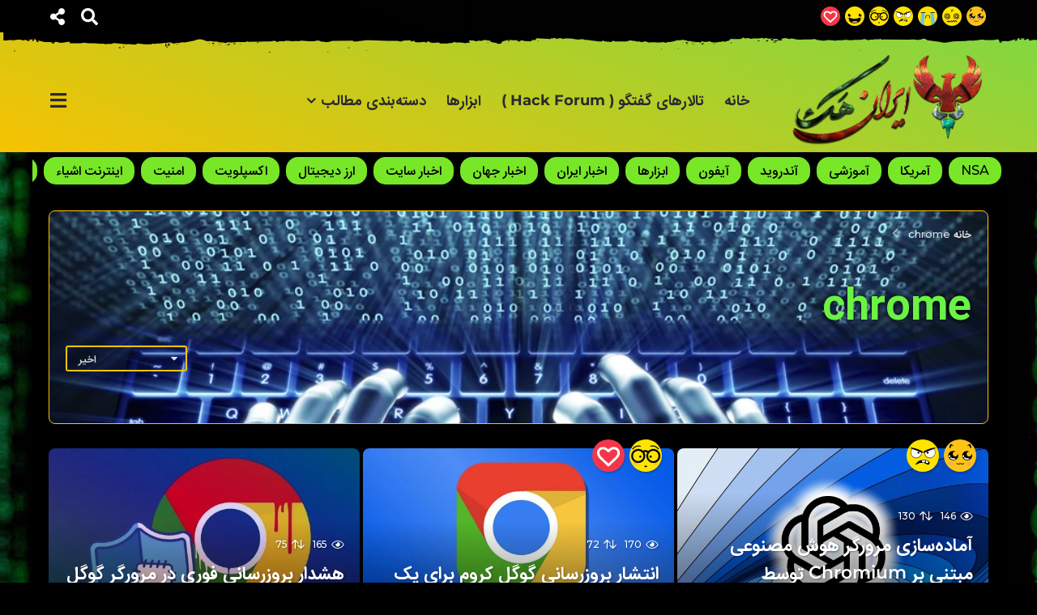

--- FILE ---
content_type: text/html; charset=UTF-8
request_url: https://www.iranhack.com/tag/chrome/
body_size: 35075
content:
<!DOCTYPE HTML>
<html dir="rtl" lang="fa-IR" prefix="og: http://ogp.me/ns#">
<head>
<meta charset="UTF-8">
<meta name="viewport" content="width=device-width, initial-scale=1.0, maximum-scale=1.0, user-scalable=no">
<meta name='robots' content='index, follow, max-image-preview:large, max-snippet:-1, max-video-preview:-1' />
<script type="fc9f852f7eb8a852e7b7e93d-text/javascript">
(function( $ ) {
var themeModeStylesheetURL = 'http://www.iranhack.com/irhskin/css/day-mode.min.css';
var getCookie = function( cname ) {
var name = cname + "=";
var decodedCookie = decodeURIComponent( document.cookie );
var ca = decodedCookie.split( ';' );
for ( var i = 0; i < ca.length; i++ ) {
var c = ca[i];
while ( c.charAt( 0 ) == ' ' ) {
c = c.substring( 1 );
}
if ( c.indexOf( name ) == 0 ) {
return c.substring( name.length, c.length );
}
}
return "";
};
var setCookie = function( cname, cvalue, exdays ) {
var d = new Date();
d.setTime( d.getTime() + (exdays * 24 * 60 * 60 * 1000) );
var expires = "expires=" + d.toUTCString();
document.cookie = cname + "=" + cvalue + ";" + expires + ";path=/";
};
var delete_cookie = function( cname ) {
setCookie( cname, null, 0 );
};
var appendThemeModeLink = function() {
var link = document.createElement( 'link' );
var targetNode = document.getElementById( 'boombox-primary-style-inline-css' );
link.rel = 'stylesheet';
link.id = 'boombox-theme-mode-css';
link.href = themeModeStylesheetURL;
link.media = 'all';
targetNode.parentNode.insertBefore( link, targetNode.nextSibling );
};
document.addEventListener( 'DOMContentLoaded', function() {
var switchers = document.querySelectorAll( '.bb-mode-switcher .bb-mode-toggle' );
for ( var i = 0; i < switchers.length; i++ ) {
switchers[i].addEventListener( 'click', function(e) {
e.preventDefault();
var stylesheet = document.getElementById( 'boombox-theme-mode-css' );
if ( !!getCookie( 'boombox-theme-mode' ) ) {
if ( stylesheet ) {
stylesheet.setAttribute( 'disabled', 'disabled' );
}
document.body.classList.remove("boombox-mode-on");
delete_cookie( 'boombox-theme-mode' );
} else {
if ( stylesheet ) {
stylesheet.removeAttribute( 'disabled' );
} else {
appendThemeModeLink();
}
document.body.classList.add("boombox-mode-on");
setCookie( 'boombox-theme-mode', 1, 365 );
}
} );
}
if ( !!getCookie( 'boombox-theme-mode' ) ) {
document.body.classList.add("boombox-mode-on");
}
} );
if ( !!getCookie( 'boombox-theme-mode' ) ) {
var appendInterval = setInterval( function() {
if ( document.getElementById( 'boombox-primary-style-inline-css' ) ) {
clearInterval( appendInterval );
appendThemeModeLink();
}
}, 25 );
}
})();
</script>
<!-- Easy Social Share Buttons for WordPress v.10.4 https://socialsharingplugin.com -->
<!-- / Easy Social Share Buttons for WordPress -->
<title>chrome Archives - گروه سایبری ایران هک</title>
<link rel="canonical" href="https://www.iranhack.com/tag/chrome/" />
<meta property="og:locale" content="fa_IR" />
<meta property="og:type" content="article" />
<meta property="og:title" content="chrome" />
<meta property="og:url" content="http://www.iranhack.com/tag/chrome/" />
<meta property="og:site_name" content="گروه سایبری ایران هک" />
<meta name="twitter:card" content="summary_large_image" />
<meta name="twitter:title" content="chrome" />
<script type="application/ld+json" class="yoast-schema-graph">{"@context":"https://schema.org","@graph":[{"@type":"CollectionPage","@id":"http://www.iranhack.com/tag/chrome/","url":"http://www.iranhack.com/tag/chrome/","name":"chrome Archives - گروه سایبری ایران هک","isPartOf":{"@id":"http://www.iranhack.com/#website"},"primaryImageOfPage":{"@id":"http://www.iranhack.com/tag/chrome/#primaryimage"},"image":{"@id":"http://www.iranhack.com/tag/chrome/#primaryimage"},"thumbnailUrl":"http://www.iranhack.com/file/2021/05/image_903.jpg","breadcrumb":{"@id":"http://www.iranhack.com/tag/chrome/#breadcrumb"},"inLanguage":"fa-IR"},{"@type":"ImageObject","inLanguage":"fa-IR","@id":"http://www.iranhack.com/tag/chrome/#primaryimage","url":"http://www.iranhack.com/file/2021/05/image_903.jpg","contentUrl":"http://www.iranhack.com/file/2021/05/image_903.jpg","width":728,"height":380},{"@type":"BreadcrumbList","@id":"http://www.iranhack.com/tag/chrome/#breadcrumb","itemListElement":[{"@type":"ListItem","position":1,"name":"Home","item":"http://www.iranhack.com/"},{"@type":"ListItem","position":2,"name":"chrome"}]},{"@type":"WebSite","@id":"http://www.iranhack.com/#website","url":"http://www.iranhack.com/","name":"گروه ایران هک","description":"وب سایت گروه امنیتی ایران هک، جدیدترین اخبار سایبری و انجمن‌های هک، آموزش هک و امنیت سایبری","potentialAction":[{"@type":"SearchAction","target":{"@type":"EntryPoint","urlTemplate":"http://www.iranhack.com/?s={search_term_string}"},"query-input":{"@type":"PropertyValueSpecification","valueRequired":true,"valueName":"search_term_string"}}],"inLanguage":"fa-IR"}]}</script>
<style id='wp-img-auto-sizes-contain-inline-css' type='text/css'>
img:is([sizes=auto i],[sizes^="auto," i]){contain-intrinsic-size:3000px 1500px}
/*# sourceURL=wp-img-auto-sizes-contain-inline-css */
</style>
<style id='wp-block-library-inline-css' type='text/css'>
:root{--wp-block-synced-color:#7a00df;--wp-block-synced-color--rgb:122,0,223;--wp-bound-block-color:var(--wp-block-synced-color);--wp-editor-canvas-background:#ddd;--wp-admin-theme-color:#007cba;--wp-admin-theme-color--rgb:0,124,186;--wp-admin-theme-color-darker-10:#006ba1;--wp-admin-theme-color-darker-10--rgb:0,107,160.5;--wp-admin-theme-color-darker-20:#005a87;--wp-admin-theme-color-darker-20--rgb:0,90,135;--wp-admin-border-width-focus:2px}@media (min-resolution:192dpi){:root{--wp-admin-border-width-focus:1.5px}}.wp-element-button{cursor:pointer}:root .has-very-light-gray-background-color{background-color:#eee}:root .has-very-dark-gray-background-color{background-color:#313131}:root .has-very-light-gray-color{color:#eee}:root .has-very-dark-gray-color{color:#313131}:root .has-vivid-green-cyan-to-vivid-cyan-blue-gradient-background{background:linear-gradient(135deg,#00d084,#0693e3)}:root .has-purple-crush-gradient-background{background:linear-gradient(135deg,#34e2e4,#4721fb 50%,#ab1dfe)}:root .has-hazy-dawn-gradient-background{background:linear-gradient(135deg,#faaca8,#dad0ec)}:root .has-subdued-olive-gradient-background{background:linear-gradient(135deg,#fafae1,#67a671)}:root .has-atomic-cream-gradient-background{background:linear-gradient(135deg,#fdd79a,#004a59)}:root .has-nightshade-gradient-background{background:linear-gradient(135deg,#330968,#31cdcf)}:root .has-midnight-gradient-background{background:linear-gradient(135deg,#020381,#2874fc)}:root{--wp--preset--font-size--normal:16px;--wp--preset--font-size--huge:42px}.has-regular-font-size{font-size:1em}.has-larger-font-size{font-size:2.625em}.has-normal-font-size{font-size:var(--wp--preset--font-size--normal)}.has-huge-font-size{font-size:var(--wp--preset--font-size--huge)}.has-text-align-center{text-align:center}.has-text-align-left{text-align:left}.has-text-align-right{text-align:right}.has-fit-text{white-space:nowrap!important}#end-resizable-editor-section{display:none}.aligncenter{clear:both}.items-justified-left{justify-content:flex-start}.items-justified-center{justify-content:center}.items-justified-right{justify-content:flex-end}.items-justified-space-between{justify-content:space-between}.screen-reader-text{border:0;clip-path:inset(50%);height:1px;margin:-1px;overflow:hidden;padding:0;position:absolute;width:1px;word-wrap:normal!important}.screen-reader-text:focus{background-color:#ddd;clip-path:none;color:#444;display:block;font-size:1em;height:auto;left:5px;line-height:normal;padding:15px 23px 14px;text-decoration:none;top:5px;width:auto;z-index:100000}html :where(.has-border-color){border-style:solid}html :where([style*=border-top-color]){border-top-style:solid}html :where([style*=border-right-color]){border-right-style:solid}html :where([style*=border-bottom-color]){border-bottom-style:solid}html :where([style*=border-left-color]){border-left-style:solid}html :where([style*=border-width]){border-style:solid}html :where([style*=border-top-width]){border-top-style:solid}html :where([style*=border-right-width]){border-right-style:solid}html :where([style*=border-bottom-width]){border-bottom-style:solid}html :where([style*=border-left-width]){border-left-style:solid}html :where(img[class*=wp-image-]){height:auto;max-width:100%}:where(figure){margin:0 0 1em}html :where(.is-position-sticky){--wp-admin--admin-bar--position-offset:var(--wp-admin--admin-bar--height,0px)}@media screen and (max-width:600px){html :where(.is-position-sticky){--wp-admin--admin-bar--position-offset:0px}}
/*# sourceURL=wp-block-library-inline-css */
</style><style id='global-styles-inline-css' type='text/css'>
:root{--wp--preset--aspect-ratio--square: 1;--wp--preset--aspect-ratio--4-3: 4/3;--wp--preset--aspect-ratio--3-4: 3/4;--wp--preset--aspect-ratio--3-2: 3/2;--wp--preset--aspect-ratio--2-3: 2/3;--wp--preset--aspect-ratio--16-9: 16/9;--wp--preset--aspect-ratio--9-16: 9/16;--wp--preset--color--black: #000000;--wp--preset--color--cyan-bluish-gray: #abb8c3;--wp--preset--color--white: #ffffff;--wp--preset--color--pale-pink: #f78da7;--wp--preset--color--vivid-red: #cf2e2e;--wp--preset--color--luminous-vivid-orange: #ff6900;--wp--preset--color--luminous-vivid-amber: #fcb900;--wp--preset--color--light-green-cyan: #7bdcb5;--wp--preset--color--vivid-green-cyan: #00d084;--wp--preset--color--pale-cyan-blue: #8ed1fc;--wp--preset--color--vivid-cyan-blue: #0693e3;--wp--preset--color--vivid-purple: #9b51e0;--wp--preset--gradient--vivid-cyan-blue-to-vivid-purple: linear-gradient(135deg,rgb(6,147,227) 0%,rgb(155,81,224) 100%);--wp--preset--gradient--light-green-cyan-to-vivid-green-cyan: linear-gradient(135deg,rgb(122,220,180) 0%,rgb(0,208,130) 100%);--wp--preset--gradient--luminous-vivid-amber-to-luminous-vivid-orange: linear-gradient(135deg,rgb(252,185,0) 0%,rgb(255,105,0) 100%);--wp--preset--gradient--luminous-vivid-orange-to-vivid-red: linear-gradient(135deg,rgb(255,105,0) 0%,rgb(207,46,46) 100%);--wp--preset--gradient--very-light-gray-to-cyan-bluish-gray: linear-gradient(135deg,rgb(238,238,238) 0%,rgb(169,184,195) 100%);--wp--preset--gradient--cool-to-warm-spectrum: linear-gradient(135deg,rgb(74,234,220) 0%,rgb(151,120,209) 20%,rgb(207,42,186) 40%,rgb(238,44,130) 60%,rgb(251,105,98) 80%,rgb(254,248,76) 100%);--wp--preset--gradient--blush-light-purple: linear-gradient(135deg,rgb(255,206,236) 0%,rgb(152,150,240) 100%);--wp--preset--gradient--blush-bordeaux: linear-gradient(135deg,rgb(254,205,165) 0%,rgb(254,45,45) 50%,rgb(107,0,62) 100%);--wp--preset--gradient--luminous-dusk: linear-gradient(135deg,rgb(255,203,112) 0%,rgb(199,81,192) 50%,rgb(65,88,208) 100%);--wp--preset--gradient--pale-ocean: linear-gradient(135deg,rgb(255,245,203) 0%,rgb(182,227,212) 50%,rgb(51,167,181) 100%);--wp--preset--gradient--electric-grass: linear-gradient(135deg,rgb(202,248,128) 0%,rgb(113,206,126) 100%);--wp--preset--gradient--midnight: linear-gradient(135deg,rgb(2,3,129) 0%,rgb(40,116,252) 100%);--wp--preset--font-size--small: 13px;--wp--preset--font-size--medium: 20px;--wp--preset--font-size--large: 36px;--wp--preset--font-size--x-large: 42px;--wp--preset--spacing--20: 0.44rem;--wp--preset--spacing--30: 0.67rem;--wp--preset--spacing--40: 1rem;--wp--preset--spacing--50: 1.5rem;--wp--preset--spacing--60: 2.25rem;--wp--preset--spacing--70: 3.38rem;--wp--preset--spacing--80: 5.06rem;--wp--preset--shadow--natural: 6px 6px 9px rgba(0, 0, 0, 0.2);--wp--preset--shadow--deep: 12px 12px 50px rgba(0, 0, 0, 0.4);--wp--preset--shadow--sharp: 6px 6px 0px rgba(0, 0, 0, 0.2);--wp--preset--shadow--outlined: 6px 6px 0px -3px rgb(255, 255, 255), 6px 6px rgb(0, 0, 0);--wp--preset--shadow--crisp: 6px 6px 0px rgb(0, 0, 0);}:where(.is-layout-flex){gap: 0.5em;}:where(.is-layout-grid){gap: 0.5em;}body .is-layout-flex{display: flex;}.is-layout-flex{flex-wrap: wrap;align-items: center;}.is-layout-flex > :is(*, div){margin: 0;}body .is-layout-grid{display: grid;}.is-layout-grid > :is(*, div){margin: 0;}:where(.wp-block-columns.is-layout-flex){gap: 2em;}:where(.wp-block-columns.is-layout-grid){gap: 2em;}:where(.wp-block-post-template.is-layout-flex){gap: 1.25em;}:where(.wp-block-post-template.is-layout-grid){gap: 1.25em;}.has-black-color{color: var(--wp--preset--color--black) !important;}.has-cyan-bluish-gray-color{color: var(--wp--preset--color--cyan-bluish-gray) !important;}.has-white-color{color: var(--wp--preset--color--white) !important;}.has-pale-pink-color{color: var(--wp--preset--color--pale-pink) !important;}.has-vivid-red-color{color: var(--wp--preset--color--vivid-red) !important;}.has-luminous-vivid-orange-color{color: var(--wp--preset--color--luminous-vivid-orange) !important;}.has-luminous-vivid-amber-color{color: var(--wp--preset--color--luminous-vivid-amber) !important;}.has-light-green-cyan-color{color: var(--wp--preset--color--light-green-cyan) !important;}.has-vivid-green-cyan-color{color: var(--wp--preset--color--vivid-green-cyan) !important;}.has-pale-cyan-blue-color{color: var(--wp--preset--color--pale-cyan-blue) !important;}.has-vivid-cyan-blue-color{color: var(--wp--preset--color--vivid-cyan-blue) !important;}.has-vivid-purple-color{color: var(--wp--preset--color--vivid-purple) !important;}.has-black-background-color{background-color: var(--wp--preset--color--black) !important;}.has-cyan-bluish-gray-background-color{background-color: var(--wp--preset--color--cyan-bluish-gray) !important;}.has-white-background-color{background-color: var(--wp--preset--color--white) !important;}.has-pale-pink-background-color{background-color: var(--wp--preset--color--pale-pink) !important;}.has-vivid-red-background-color{background-color: var(--wp--preset--color--vivid-red) !important;}.has-luminous-vivid-orange-background-color{background-color: var(--wp--preset--color--luminous-vivid-orange) !important;}.has-luminous-vivid-amber-background-color{background-color: var(--wp--preset--color--luminous-vivid-amber) !important;}.has-light-green-cyan-background-color{background-color: var(--wp--preset--color--light-green-cyan) !important;}.has-vivid-green-cyan-background-color{background-color: var(--wp--preset--color--vivid-green-cyan) !important;}.has-pale-cyan-blue-background-color{background-color: var(--wp--preset--color--pale-cyan-blue) !important;}.has-vivid-cyan-blue-background-color{background-color: var(--wp--preset--color--vivid-cyan-blue) !important;}.has-vivid-purple-background-color{background-color: var(--wp--preset--color--vivid-purple) !important;}.has-black-border-color{border-color: var(--wp--preset--color--black) !important;}.has-cyan-bluish-gray-border-color{border-color: var(--wp--preset--color--cyan-bluish-gray) !important;}.has-white-border-color{border-color: var(--wp--preset--color--white) !important;}.has-pale-pink-border-color{border-color: var(--wp--preset--color--pale-pink) !important;}.has-vivid-red-border-color{border-color: var(--wp--preset--color--vivid-red) !important;}.has-luminous-vivid-orange-border-color{border-color: var(--wp--preset--color--luminous-vivid-orange) !important;}.has-luminous-vivid-amber-border-color{border-color: var(--wp--preset--color--luminous-vivid-amber) !important;}.has-light-green-cyan-border-color{border-color: var(--wp--preset--color--light-green-cyan) !important;}.has-vivid-green-cyan-border-color{border-color: var(--wp--preset--color--vivid-green-cyan) !important;}.has-pale-cyan-blue-border-color{border-color: var(--wp--preset--color--pale-cyan-blue) !important;}.has-vivid-cyan-blue-border-color{border-color: var(--wp--preset--color--vivid-cyan-blue) !important;}.has-vivid-purple-border-color{border-color: var(--wp--preset--color--vivid-purple) !important;}.has-vivid-cyan-blue-to-vivid-purple-gradient-background{background: var(--wp--preset--gradient--vivid-cyan-blue-to-vivid-purple) !important;}.has-light-green-cyan-to-vivid-green-cyan-gradient-background{background: var(--wp--preset--gradient--light-green-cyan-to-vivid-green-cyan) !important;}.has-luminous-vivid-amber-to-luminous-vivid-orange-gradient-background{background: var(--wp--preset--gradient--luminous-vivid-amber-to-luminous-vivid-orange) !important;}.has-luminous-vivid-orange-to-vivid-red-gradient-background{background: var(--wp--preset--gradient--luminous-vivid-orange-to-vivid-red) !important;}.has-very-light-gray-to-cyan-bluish-gray-gradient-background{background: var(--wp--preset--gradient--very-light-gray-to-cyan-bluish-gray) !important;}.has-cool-to-warm-spectrum-gradient-background{background: var(--wp--preset--gradient--cool-to-warm-spectrum) !important;}.has-blush-light-purple-gradient-background{background: var(--wp--preset--gradient--blush-light-purple) !important;}.has-blush-bordeaux-gradient-background{background: var(--wp--preset--gradient--blush-bordeaux) !important;}.has-luminous-dusk-gradient-background{background: var(--wp--preset--gradient--luminous-dusk) !important;}.has-pale-ocean-gradient-background{background: var(--wp--preset--gradient--pale-ocean) !important;}.has-electric-grass-gradient-background{background: var(--wp--preset--gradient--electric-grass) !important;}.has-midnight-gradient-background{background: var(--wp--preset--gradient--midnight) !important;}.has-small-font-size{font-size: var(--wp--preset--font-size--small) !important;}.has-medium-font-size{font-size: var(--wp--preset--font-size--medium) !important;}.has-large-font-size{font-size: var(--wp--preset--font-size--large) !important;}.has-x-large-font-size{font-size: var(--wp--preset--font-size--x-large) !important;}
/*# sourceURL=global-styles-inline-css */
</style>
<style id='classic-theme-styles-inline-css' type='text/css'>
/*! This file is auto-generated */
.wp-block-button__link{color:#fff;background-color:#32373c;border-radius:9999px;box-shadow:none;text-decoration:none;padding:calc(.667em + 2px) calc(1.333em + 2px);font-size:1.125em}.wp-block-file__button{background:#32373c;color:#fff;text-decoration:none}
/*# sourceURL=/wp-includes/css/classic-themes.min.css */
</style>
<link rel='stylesheet' id='boombox-styles-min-css' href="https://www.iranhack.com/irhskin/js/plugins/plugins.min.css" type='text/css' media='all' />
<link rel='stylesheet' id='boombox-icomoon-style-css' href="https://www.iranhack.com/irhskin/fonts/icon-fonts/icomoon/icons.min.css" type='text/css' media='all' />
<link rel='stylesheet' id='boombox-fonts-css' href='https://fonts.googleapis.com/css?family=Montserrat%3A300%2C300i%2C400%2C400i%2C500%2C500i%2C600%2C600i%2C700%2C700i%2C800%2C800i%2C900%2C900i&#038;subset=latin%2Clatin-ext' type='text/css' media='all' />
<link rel='stylesheet' id='boombox-primary-style-css' href="https://www.iranhack.com/irhskin/css/style.min.css" type='text/css' media='all' />
<style id='boombox-primary-style-inline-css' type='text/css'>
/* -- Header Gradient For Top Layer -- */
.bb-header.header-desktop .top-header {
background: #000000;
background: -webkit-linear-gradient(20deg, #000000, rgba(2,2,2,0.82));
background: -o-linear-gradient(20deg, #000000, rgba(2,2,2,0.82));
background: -moz-linear-gradient(20deg, #000000, rgba(2,2,2,0.82));
background: linear-gradient(20deg, #000000, rgba(2,2,2,0.82));
}/* -- Header Gradient For Bottom Layer -- */
.bb-header.header-desktop .bottom-header {
background: #f7c202;
background: -webkit-linear-gradient(20deg, #f7c202, #81d742);
background: -o-linear-gradient(20deg, #f7c202, #81d742);
background: -moz-linear-gradient(20deg, #f7c202, #81d742);
background: linear-gradient(20deg, #f7c202, #81d742);
}/* -- Header Gradient for Mobile -- */
.bb-header.header-mobile .header-row {
background: #ecac2e;
background: -webkit-linear-gradient(20deg, #ecac2e, #f2ca34);
background: -o-linear-gradient(20deg, #ecac2e, #f2ca34);
background: -moz-linear-gradient(20deg, #ecac2e, #f2ca34);
background: linear-gradient(20deg, #ecac2e, #f2ca34);
}
/* -- Mobile Header -- */
.bb-header.header-mobile .header-row {
background-color: #ecac2e;
color: #1f1f1f;
}
/* If you need to specify different color for bottom/top header, use this code */
.bb-header.header-mobile.g-style .header-c {
color: #1f1f1f;
}
/* Mobile header breakpoint */
@media (min-width: 992px) {
.bb-show-desktop-header {
display: block;
}
.bb-show-mobile-header {
display: none;
}
}
/* --site title color */
.branding h1 {
color: #1f1f1f;
}
/* -top */
.bb-header.header-desktop .top-header {
background-color: #000000;
}
.bb-header.header-desktop .top-header .bb-header-icon:hover,
.bb-header.header-desktop .top-header  .bb-header-icon.active,
.bb-header.header-desktop .top-header .main-navigation > ul > li:hover,
.bb-header.header-desktop .top-header .main-navigation > ul > li.current-menu-item > a {
color: #fce80c;
}
/* --top pattern */
.bb-header.header-desktop .top-header svg {
fill: #000000;
}
/* --top text color */
.bb-header.header-desktop .top-header {
color: #ffffff;
}
.bb-header.header-desktop .top-header .create-post {
background-color: #e61e1e;
}
/* --top button color */
.bb-header.header-desktop .top-header .create-post {
color: #ffffff;
}
/* --top Typography */
.bb-header.header-desktop .top-header .main-navigation {
font-family: Montserrat,sans-serif;
font-size: 12px;
font-style : normal;
font-weight: 600;
letter-spacing: 1px;
text-transform: uppercase;
}
.bb-header.header-desktop .top-header .main-navigation .sub-menu {
font-family: Montserrat,sans-serif;
font-size: 14px;
font-style : normal;
font-weight: 500;
letter-spacing: 0px;
text-transform: capitalize;
}
.bb-header.header-desktop .bottom-header .bb-header-icon:hover,
.bb-header.header-desktop .bottom-header .bb-header-icon.active,
.bb-header.header-desktop .bottom-header .main-navigation > ul > li:hover,
.bb-header.header-desktop .bottom-header .main-navigation > ul > li.current-menu-item > a,
.bb-header.header-desktop .bottom-header .main-navigation > ul > li.current-menu-item > .dropdown-toggle {
color: #dd3333;
}
/* -bottom */
.bb-header.header-desktop .bottom-header {
background-color: #f7c202;
}
.bb-header.header-desktop .bottom-header svg {
fill: #f7c202;
}
/* --bottom text color */
.bb-header.header-desktop .bottom-header {
color: #2a2a2a;
}
.bb-header.header-desktop .bottom-header .main-navigation ul li:before,
.bb-header.header-desktop .bottom-header .account-box .user:after,
.bb-header.header-desktop .bottom-header .create-post:before,
.bb-header.header-desktop .bottom-header .menu-button:after {
border-color: #2a2a2a;
}
.bb-header.header-desktop .bottom-header .create-post {
background-color: #e61e1e;
}
/* --bottom button color */
.bb-header.header-desktop .create-post {
color: #ffffff;
}
/* --bottom Typography */
.bb-header.header-desktop .bottom-header .main-navigation {
font-family: Montserrat,sans-serif;
font-size: 18px;
font-style : normal;
font-weight: 700;
letter-spacing: 1px;
text-transform: capitalize;
}
.bb-header.header-desktop .bottom-header .main-navigation .sub-menu {
font-family: Montserrat,sans-serif;
font-size: 14px;
font-style : normal;
font-weight: 500;
letter-spacing: 0px;
text-transform: capitalize;
}
/* -- Logo Margin for Desktop */
.bb-header.header-desktop .branding {
margin-top: 0px;
margin-bottom: 0px;
}
/* -- Logo Margin for Mobile */
.bb-header.header-mobile .branding {
margin-top: 5px;
margin-bottom: 5px;
}
/* Custom Footer Styles */
/* -top */
.footer {
background-color: #444444;
}
.footer .footer-top svg {
fill: #444444;
}
.footer .footer-bottom svg {
fill: #2a2a2a;
}
/* -primary color */
/* --primary bg */
#footer .cat-item.current-cat a,
#footer .widget_mc4wp_form_widget:before,#footer .widget_create_post:before,
#footer .cat-item a:hover,
#footer button[type="submit"],
#footer input[type="submit"],
#footer .bb-btn, #footer .bnt.primary {
background-color: #ffe400;
}
/* --primary text */
#footer .widget_mc4wp_form_widget:before,#footer .widget_create_post:before,
#footer button[type="submit"],
#footer input[type="submit"],
#footer .bb-btn, #footer .bb-bnt-primary {
color: #000000;
}
/* --primary hover */
#footer a:hover {
color: #ffe400;
}
#footer .widget_categories ul li a:hover,
#footer .widget_archive ul li a:hover,
#footer .widget_pages ul li a:hover,
#footer .widget_meta ul li a:hover,
#footer .widget_nav_menu ul li a:hover {
background-color: #ffe400;
color: #000000;
}
#footer .slick-dots li.slick-active button:before,
#footer .widget_tag_cloud a:hover {
border-color:#ffe400;
}
/* -heading color */
#footer .bb-featured-strip .item .title,
#footer .slick-dots li button:before,
#footer h1,#footer h2,#footer h3,#footer h4, #footer h5,#footer h6,
#footer .widget-title {
color: #7bf324;
}
/* -text color */
#footer,
#footer .widget_recent_comments .recentcomments .comment-author-link,
#footer .widget_recent_comments .recentcomments a,
#footer .byline, #footer .posted-on,
#footer .widget_nav_menu ul li,
#footer .widget_categories ul li,
#footer .widget_archive ul li,
#footer .widget_pages ul li,
#footer .widget_meta ul li {
color: #ffffff;
}
#footer .widget_tag_cloud  a, #footer select, #footer textarea, #footer input[type="tel"], #footer input[type="text"], #footer input[type="number"], #footer input[type="date"], #footer input[type="time"], #footer input[type="url"], #footer input[type="email"], #footer input[type="search"],#footer input[type="password"],
#footer .widget_mc4wp_form_widget:after, #footer .widget_create_post:after {
border-color: #ffffff;
}
#footer .widget_categories ul li a,
#footer .widget_archive ul li a,
#footer .widget_pages ul li a,
#footer .widget_meta ul li a,
#footer .widget_nav_menu ul li a,
#footer .widget_tag_cloud a {
color: #ffffff;
}
/* -bottom */
/* --text  color */
#footer .footer-bottom {
background-color: #2a2a2a;
color: #ffffff;
}
/* --text  hover */
#footer .footer-bottom a:hover {
color: #ffe400;
}
/* - Page header - */
/* Bg image */
.bb-page-header.has-bg-img .container-bg {
background-image: url(http://www.iranhack.com/file/2019/07/Hacking-Background.png);
}
/* -body bg color */
body,.bb-post-gallery-content .bb-gl-header,
.bb-cards-view .bb-post-single.style5 .site-main, .bb-cards-view .bb-post-single.style6 .container-inner  {
background-color: #000000;
}
form#mycred-transfer-form-transfer {
background-color: #000000 !important;
}
.branding .site-title {
font-family: Montserrat,sans-serif;
font-weight:500;
font-style:normal;
}
#background-image {
background-size:cover;
}
/* -Font sizes */
.widget-title {
font-size: 17px;
}
body {
font-size: 16px;
}
@media screen and (min-width: 992px) {
html {
font-size: 16px;
}
.bb-post-single .s-post-title {
font-size: 45px;
}
}
/* -content bg color */
.page-wrapper,
#main,
.bb-cards-view .bb-card-item,
.bb-cards-view .widget_mc4wp_form_widget:after,
.bb-cards-view .widget_create_post:after,
.light-modal .modal-body,.light-modal,
.bb-toggle .bb-header-dropdown.toggle-content,
.bb-header.header-desktop .main-navigation .sub-menu,
.bb-post-share-box .post-share-count,
.bb-post-rating a,.comment-respond input[type=text], .comment-respond textarea, .comment-respond #commentform textarea#comment,
.bb-fixed-pagination .page,.bb-fixed-pagination .pg-content,
.bb-floating-navbar .floating-navbar-inner,
.bb-featured-strip .bb-arrow-next, .bb-featured-strip .bb-arrow-prev,
.bb-mobile-navigation,
.mejs-container,.bb-post-gallery-content,
.bb-dropdown .dropdown-toggle, .bb-dropdown .dropdown-content,
.bb-stretched-view .bb-post-single.style5 .site-main, .bb-stretched-view .bb-post-single.style6 .container-inner,
.bb-boxed-view .bb-post-single.style5 .site-main, .bb-boxed-view .bb-post-single.style6 .container-inner,
.bb-advertisement.bb-sticky-bottom-area .bb-sticky-btm-el {
background-color: #000000;
border-color: #000000;
}
/* Temp Color: will be option in future */
.bb-header.header-mobile.g-style .header-c {
background: #000000;
}
.bb-header-navigation .main-navigation .sub-menu:before,
.bb-toggle .toggle-content.bb-header-dropdown:before {
border-color: transparent transparent #000000;
}
select, .bb-form-block input, .bb-form-block select, .bb-form-block textarea,
.bb-author-vcard .author {
background-color: #000000;
}
.bb-tabs .tabs-menu .count {
color: #000000;
}
/* -page width */
.page-wrapper {
width: 100%;
}
/* -primary color */
/* --primary color for bg */
.mark, mark,.box_list,
.bb-tooltip:before,
.bb-text-highlight.primary-color,
#comments .nav-links a,
.light-modal .modal-close,
.quiz_row:hover,
.progress-bar-success,
.onoffswitch,.onoffswitch2,
.widget_nav_menu ul li a:hover,
.widget_categories ul li a:hover,
.widget_archive ul li a:hover,
.widget_pages ul li a:hover,
.widget_meta ul li a:hover,
.widget_mc4wp_form_widget:before,.widget_create_post:before,
.widget_calendar table th a,
.widget_calendar table td a,
.go-top, .bb-affiliate-content .item-url,
.bb-mobile-navigation .close,
.bb-wp-pagination .page-numbers.next, .bb-wp-pagination .page-numbers.prev,
.navigation.pagination .page-numbers.next, .navigation.pagination .page-numbers.prev,
.bb-next-prev-pagination .page-link,
.bb-next-pagination .page-link,
.bb-post-share-box .post-share-count,
.cat-item.current-cat a,
.cat-item a:hover,
.bb-fixed-pagination .page:hover .pg-arrow,
button[type="submit"],
input[type="submit"],
.bb-btn.bb-btn-primary,.bb-btn.bb-btn-primary:hover,
blockquote:before,.bb-btn.bb-btn-primary-outline:hover,.bb-post-gallery-content .bb-gl-meta .bb-gl-arrow,
hr.primary-color,
.bb-bg-primary, .bb-bg-primary.bb-btn,
.bb-sticky-btm .btn-close {
background-color: #fdc316;
}
.bb-tooltip:after,
hr.bb-line-dashed.primary-color, hr.bb-line-dotted.primary-color {
border-top-color:#fdc316;
}
/* --primary text */
.mark, mark,
.bb-tooltip:before,
.bb-wp-pagination .page-numbers.next, .bb-wp-pagination .page-numbers.prev,
.navigation.pagination .page-numbers.next, .navigation.pagination .page-numbers.prev,
.bb-text-highlight.primary-color,
#comments .nav-links a,
.light-modal .modal-close,
.sr-only,.box_list,
.quiz_row:hover, .bb-affiliate-content .item-url,
.onoffswitch,.onoffswitch2,
.bb-next-prev-pagination .page-link,
.bb-next-pagination .page-link,
.widget_nav_menu ul li a:hover,
.widget_categories ul li a:hover,
.widget_archive ul li a:hover,
.widget_pages ul li a:hover,
.widget_meta ul li a:hover,
.cat-item.current-cat a,
.widget_mc4wp_form_widget:before,.widget_create_post:before,
.go-top,
.widget_calendar table th a,
.widget_calendar table td a,
.bb-mobile-navigation .close,
.bb-post-share-box .post-share-count,
.bb-fixed-pagination .page:hover .pg-arrow,
button[type="submit"],
input[type="submit"],
.bb-btn.bb-btn-primary,.bb-btn.bb-btn-primary:hover,.bb-btn.bb-btn-primary-outline:hover,
blockquote:before,.bb-post-gallery-content .bb-gl-meta .bb-gl-arrow,
.bb-bg-primary,
.bb-sticky-btm .btn-close {
color: #e33f3f;
}
/* -primary color */
/* --primary color for text */
#cancel-comment-reply-link,
.bb-affiliate-content .price:before,
.bb-header-navigation .main-navigation > ul .sub-menu li:hover > a,
.bb-header-navigation .main-navigation > ul .sub-menu li.current-menu-item a,
.bb-header-navigation .more-navigation .section-navigation ul li:hover a,
.bb-mobile-navigation .main-navigation li a:hover,.bb-mobile-navigation .main-navigation>ul>li .sub-menu li a:hover,
.bb-mobile-navigation .main-navigation li.current-menu-item > a, .bb-mobile-navigation .main-navigation .sub-menu li.current-menu-item > a,
.bb-mobile-navigation .main-navigation li.current-menu-item > .dropdown-toggle, .bb-mobile-navigation .main-navigation .sub-menu li.current-menu-item > .dropdown-toggle,
.sticky .post-thumbnail:after,
.entry-no-lg,
.entry-title:hover a,
.post-types .item:hover .bb-icon,
.bb-text-dropcap.primary-color,
.bb-btn-primary-outline,
.bb-btn-link:hover,
.bb-btn-link,#comments .bypostauthor > .comment-body .vcard .fn,
.more-link:hover,
.widget_bb-side-navigation .menu-item.menu-item-icon .bb-icon,
.bb-price-block .current-price:before, .bb-price-block ins:before, .bb-price-block .amount:before, .product_list_widget ins .amount:before {
color: #fdc316;
}
.single.nsfw-post .bb-post-single .nsfw-post h3,
.bb-post-nav .nsfw-post h3,
.post-thumbnail .nsfw-post h3{
color: #fdc316 !important;
}
.post-types .item:hover,
.more-load-button button:hover,
.bb-btn-primary-outline,.bb-btn-primary:hover,
.widget_tag_cloud .tagcloud a:hover {
border-color: #fdc316;
}
.bb-tabs .tabs-menu li.active:before  {
background-color: #fdc316;
}
/* -link color */
a,.bb-timing-block .timing-seconds {
color:#f43547
}
/* - base text color */
body, html,
.widget_recent_comments .recentcomments .comment-author-link,.widget_recent_comments .recentcomments a,
.bb-header.header-desktop .main-navigation .sub-menu,
.bb-header-dropdown.toggle-content,.comment-respond input[type=text], .comment-respond textarea,
.featured-strip .slick-dots li button:before,
.more-load-button button,.comment-vote .count,
.bb-mobile-navigation .bb-header-search .search-submit,
#comments .comment .comment-body .comment-content small .dropdown-toggle,
.byline a,.byline .author-name,
.bb-featured-strip .bb-arrow-next, .bb-featured-strip .bb-arrow-prev,
.bb-price-block, .bb-price-block > .amount, .bb-price-block ins .amount,
.bb-dropdown .dropdown-content a,
.bb-author-vcard .auth-references a,
.light-modal,
.bb-author-vcard-mini .auth-url,
.bb-post-gallery-content .bb-gl-meta .bb-gl-pagination b,
.bb-post-gallery-content.bb-mode-slide .bb-mode-switcher[data-mode=slide],
.bb-post-gallery-content.bb-mode-grid .bb-mode-switcher[data-mode=grid]{
color: #e0e0e0;
}
/* --heading text color */
#comments .vcard .fn,
.bb-fixed-pagination .page .pg-title,
.more_items_x legend, .more_items legend, .more_items_glow,
h1, h2, h3, h4, h5, h6 {
color: #6af245;
}
.bb-tabs .tabs-menu li.active, .bb-tabs .tabs-menu li.active {
border-color: #6af245;
}
.bb-tabs .tabs-menu .count {
background-color: #6af245;
}
/* --secondary text color */
s, strike, del,label,#comments .pingback .comment-body .comment-content, #comments .comment .comment-body .comment-content,
#TB_ajaxWindowTitle,
.bb-affiliate-content .price .old-price,
.bb-header-navigation .more-navigation .sections-header,
.bb-mobile-navigation .more-menu .more-menu-body .sections-header,
.bb-post-share-box .bb-post-rating .count .text:after,
.inline-popup .intro,.comment-vote a .bb-icon,
.authentication .intro,.widget_recent_comments .recentcomments,
.post-types .item .bb-icon,
.bb-post-rating a,.post-thumbnail .thumbnail-caption,
table thead th, table tfoot th, .bb-post-share-box .mobile-info,
.widget_create_post .text,
.widget_footer .text,
.bb-author-vcard .author-info,.bb-author-vcard .auth-byline,
.wp-caption .wp-caption-text, .wp-caption-dd,
#comments .comments-title span,
#comments .comment-notes,
#comments .comment-metadata,
.short-info .create-post .text,
.bb-cat-links,
.widget_bb-side-navigation .menu-item.menu-item-has-children .dropdown-toggle,
.bb-post-meta .post-comments,.entry-sub-title,
.bb-page-header .page-subtitle,
.widget_bb-side-navigation .bb-widget-title,
.bb-price-block .old-price,.bb-price-block del .amount,
.widget_recent_comments .recentcomments,
.bb-post-gallery-content .bb-gl-mode-switcher,
.bb-author-vcard-mini .auth-byline, .bb-author-vcard-mini .auth-posted-on, .bb-author-vcard-mini .auth-title,
.s-post-meta .post-comments,
.bb-sec-label,
.bb-breadcrumb.clr-style1, .bb-breadcrumb.clr-style1 a {
color: #dddddd;
}
::-webkit-input-placeholder {
color: #dddddd;
}
:-moz-placeholder {
color: #dddddd;
}
:-ms-input-placeholder {
color: #dddddd;
}
/* -font family */
/* --base font family */
body, html,
#cancel-comment-reply-link,
#comments .comments-title span {
font-family: Montserrat,sans-serif;
}
/* --Post heading font family */
.entry-title {
font-family: Montserrat,sans-serif;
}
/* --secondary font family */
.bb-wp-pagination,.navigation.pagination,
.comments-area h3,[class*=" mashicon-"] .text, [class^=mashicon-] .text,
.entry-no-lg,
.bb-reaction-box .title, .bb-reaction-box .reaction-item .reaction-vote-btn,
#comments .comments-title, #comments .comment-reply-title,
.bb-page-header .bb-trending-navigation ul li a,
.widget-title,
.bb-badge .text,.post-number,
.more_items_x legend, .more_items legend, .more_items_glow,
section.error-404 .text,
.inline-popup .title,
.authentication .title,
.bb-other-posts .title,
.bb-post-share-box h2,
.bb-page-header h1 {
font-family: Montserrat,sans-serif;
}
/* -border-color */
.bb-page-header .container-bg, .bb-page-header.boxed.has-bg .container-bg,
.bb-header-navigation .main-navigation .sub-menu,
.bb-header-navigation .more-navigation .more-menu-header,
.bb-header-navigation .more-navigation .more-menu-footer,
.bb-mobile-navigation .more-menu .bb-badge-list,
.bb-mobile-navigation .main-navigation,
.bb-mobile-navigation .more-menu-body,
.spinner-pulse,
.bb-border-thumb,#comments .pingback, #comments .comment,
.more-load-button button,
.bb-post-rating .count .bb-icon,
.quiz_row,.bb-post-collection .post-items .post-item .post-author-meta, .post-grid .page .post-author-meta, .post-list .post .post-author-meta, .post-list .page .post-author-meta,.post-list.standard .post footer,
.post-list.standard .entry-sub-title,
.more-load-button:before,
.bb-mobile-navigation .bb-header-search form,
#TB_window .shares,
.wp-playlist,.boombox-comments .tabs-content,
.post-types .item,
.bb-page-header .bb-trending-navigation,
.widget_mc4wp_form_widget:after,.widget_create_post:after,
.bb-post-rating .inner,
.bb-post-rating .point-btn,
.widget_bb-side-navigation .menu-item.menu-item-has-children>a,
.bb-author-vcard .author, #comments .comment-list, #comments .pingback .children .comment, #comments .comment .children .comment,
.widget_social,
.widget_subscribe,.bb-post-nav .pg-item,
.bb-post-nav .page,.bb-tags a,.tagcloud a,
.bb-next-prev-pagination,
.widget_tag_cloud .tagcloud a,
select, textarea, input[type="tel"], input[type="text"], input[type="number"], input[type="date"], input[type="time"], input[type="url"], input[type="email"], input[type="search"], input[type="password"],
.bb-featured-menu:before,
.select2-container--default .select2-selection--single, .select2-container--default .select2-search--dropdown .select2-search__field, .select2-dropdown,
.bb-bordered-block:after,
.bb-dropdown .dropdown-toggle, .bb-dropdown .dropdown-content, .bb-dropdown .dropdown-content li,.bb-post-gallery-content .bb-gl-mode-switcher,.bb-post-gallery-content .bb-gl-mode-switcher .bb-mode-switcher:first-child,
.bb-tabs.tabs-horizontal .tabs-menu,.mixed-list .post-item-classic footer {
border-color: #fdc406;
}
hr, .bb-brand-block .brand-content:before {
background-color: #fdc406;
}
/* -secondary components bg color */
.bb-fixed-pagination .page .pg-arrow,
.captcha-container,.comment-respond form,
.bb-post-share-box .post-meta,
table tbody tr:nth-child(2n+1) th,
table tbody tr:nth-child(2n+1) td,
.bb-reaction-box .reaction-item .reaction-bar,
.bb-reaction-box .reaction-item .reaction-vote-btn,
.widget_bb-side-navigation .sub-menu .menu-item.menu-item-icon .bb-icon,
#comments .pingback .comment-body .comment-reply-link, #comments .comment .comment-body .comment-reply-link,.bb-btn, button,
.widget_sidebar_footer,
.bb-form-block,
.bb-author-vcard header,.bb-post-gallery-content .bb-gl-image-text,
.bb-wp-pagination span.current, .bb-wp-pagination a.page-numbers:not(.next):not(.prev):hover,
.navigation.pagination span.current, .navigation.pagination a.page-numbers:not(.next):not(.prev):hover,
.bb-dropdown .dropdown-content li.active,
.bb-post-gallery-content .bb-gl-image-text,
.bb-media-placeholder:before,
.bb-source-via .s-v-itm,
.bb-tabs .tabs-content,.bb-reading-time {
background-color: #300140;
}
/* -secondary components text color */
.bb-fixed-pagination .page .pg-arrow,.bb-post-share-box .post-meta,.captcha-container input,.form-captcha .refresh-captcha,#comments .pingback .comment-body .comment-reply-link, #comments .comment .comment-body .comment-reply-link,.bb-reaction-box .reaction-item .reaction-vote-btn,.bb-reaction-box .reaction-item .reaction-bar,.bb-btn,.comment-respond form,
.bb-wp-pagination span.current, .bb-wp-pagination a.page-numbers:not(.next):not(.prev):hover,
.navigation.pagination span.current, .navigation.pagination a.page-numbers:not(.next):not(.prev):hover,
.widget_bb-side-navigation .sub-menu .menu-item.menu-item-icon .bb-icon,
.widget_sidebar_footer,
.bb-author-vcard .header-info a,.bb-author-vcard .auth-name,
.bb-dropdown .dropdown-content li.active,
.bb-source-via .s-v-link,.bb-reading-time {
color:#6af245;
}
.captcha-container input {border-color:#6af245}
/* -border-radius */
img,video,.comment-respond form,
.captcha-container,
.bb-media-placeholder,
.bb-cards-view .bb-card-item,
.post-thumbnail .video-wrapper,
.post-thumbnail .view-full-post,
.bb-post-share-box .post-meta,
.hy_plyr canvas,.bb-featured-strip .item .media,
.quiz_row,.box_list,
.bb-border-thumb,
.advertisement .massage,
[class^="mashicon-"],
#TB_window,
#score_modal .shares a div, #TB_window .shares a div,
.bb-mobile-navigation .close,
.onoffswitch-label,
.light-modal .modal-close,
.onoffswitch2-label,
.post-types .item,
.onoffswitch,.onoffswitch2,
.bb-page-header .bb-trending-navigation ul li.active a,
.widget_mc4wp_form_widget:after,.widget_create_post:after,
.bb-author-vcard .author,
.widget_sidebar_footer,
.short-info,
.inline-popup,
.bb-reaction-box .reaction-item .reaction-bar,
.bb-reaction-box .reaction-item .reaction-vote-btn,
.bb-post-share-box .post-share-count,
.post-thumbnail,
.share-button,
.bb-post-rating .inner,
.bb-page-header.boxed.has-bg .container-bg,
.widget_subscribe,
.widget_social,
.sub-menu,
.fancybox-skin,
.widget_tag_cloud .tagcloud a,
.bb-tags a,.tagcloud a, .bb-header-dropdown.toggle-content,
.authentication .button, #respond .button, .wp-social-login-provider-list .button,
.bb-bordered-block:after,
.wpml-ls-legacy-dropdown, .wpml-ls-legacy-dropdown a.wpml-ls-item-toggle, .wpml-ls-legacy-dropdown-click, .wpml-ls-legacy-dropdown-click a.wpml-ls-item-toggle,
.wpml-ls-legacy-dropdown .wpml-ls-sub-menu, .wpml-ls-legacy-dropdown-click .wpml-ls-sub-menu,
.nsfw-post,
.light-modal .modal-body,
.bb-featured-area .featured-media, .bb-featured-area .featured-item,
.s-post-featured-media.boxed .featured-media-el,
.bb-source-via .s-v-itm,
.bb-tabs .tabs-content,
.bb-sticky-btm .btn-close {
-webkit-border-radius: 8px;
-moz-border-radius: 8px;
border-radius: 8px;
}
.bb-featured-area .featured-header {
border-bottom-left-radius: 8px;
border-bottom-right-radius: 8px;
}
/* --border-radius for inputs, buttons */
.form-captcha img,.go-top,
.bb-next-prev-pagination .page-link,
.bb-next-pagination .page-link,
.bb-wp-pagination a,.bb-wp-pagination span,
.navigation.pagination a,.navigation.pagination span,
.bb-affiliate-content .affiliate-link,
.bb-btn, input, select, .select2-container--default .select2-selection--single, textarea, button, .bb-btn, #comments  li .comment-body .comment-reply-link, .bb-header.header-desktop  .create-post,
.bb-affiliate-content .item-url,
.bb-btn, input, select, textarea, button, .bb-btn, #comments  li .comment-body .comment-reply-link {
-webkit-border-radius: 8px;
-moz-border-radius: 8px;
border-radius: 8px;
}
/* --border-radius social icons */
.social.circle ul li a {
-webkit-border-radius: 30px;
-moz-border-radius: 30px;
border-radius: 30px;
}
/* --Featured Menu options */
.bb-featured-menu a {
background-color: #77e727;
color: #050000;
-webkit-border-radius: 15px;
-moz-border-radius: 15px;
border-radius: 15px;
}
/* Custom Header Styles */
/* -badge bg color */
.reaction-item .reaction-bar .reaction-stat,
.bb-badge .circle {
background-color: #fdc316;
}
.reaction-item .reaction-vote-btn:not(.disabled):hover,
.reaction-item.voted .reaction-vote-btn {
background-color: #fdc316 !important;
}
/* -badge text color */
.reaction-item .reaction-vote-btn:not(.disabled):hover,
.reaction-item.voted .reaction-vote-btn,
.bb-badge .text {
color: #1f1f1f;
}
/* -category/tag bg color */
.bb-badge.category .circle,
.bb-badge.post_tag .circle {
background-color:  #f3f3f3;
}
/* -category/tag text color */
.bb-badge.category .text,
.bb-badge.post_tag .text {
color:  #1f1f1f;
}
/* -category/tag icon color */
.bb-badge.category .circle i,
.bb-badge.post_tag .circle i {
color:  #000000;
}
/* --Trending */
.bb-badge.trending .circle,
.bb-page-header .bb-trending-navigation ul li.active a,
.post-number {
background-color: #8b39b8;
}
.widget-title .bb-icon,
.bb-trending-navigation ul li a .bb-icon, .trending-post .bb-post-single .s-post-views {
color: #8b39b8;
}
.bb-badge.trending .circle i,
.bb-page-header .bb-trending-navigation ul li.active a,
.bb-page-header .bb-trending-navigation ul li.active a .bb-icon,
.post-number {
color: #ffffff;
}
.bb-badge.trending .text {
color: #1f1f1f;
}
.bb-badge.reaction-131 .circle { background-color: #ffe400; }.bb-badge.reaction-132 .circle { background-color: #ffe400; }.bb-badge.reaction-133 .circle { background-color: #ffe400; }.bb-badge.reaction-135 .circle { background-color: #cc0000; }.bb-badge.reaction-137 .circle { background-color: #ffe400; }.bb-badge.reaction-138 .circle { background-color: #f43748; }.bb-badge.reaction-48 .circle { background-color: #ffe400; }.bb-badge.reaction-140 .circle { background-color: #ffe400; }.bb-badge.reaction-47 .circle { background-color: #fdc316; }.bb-badge.post_tag-276 .circle { background-color: #f3f3f3; }.bb-badge.post_tag-237 .circle { background-color: #f3f3f3; }.bb-badge.post_tag-238 .circle { background-color: #f3f3f3; }.bb-badge.post_tag-239 .circle { background-color: #f3f3f3; }.bb-badge.post_tag-241 .circle { background-color: #f3f3f3; }.bb-badge.post_tag-242 .circle { background-color: #f3f3f3; }.bb-badge.post_tag-244 .circle { background-color: #f3f3f3; }.bb-badge.post_tag-245 .circle { background-color: #f3f3f3; }.bb-badge.post_tag-246 .circle { background-color: #f3f3f3; }.bb-badge.post_tag-247 .circle { background-color: #f3f3f3; }.bb-badge.post_tag-248 .circle { background-color: #f3f3f3; }.bb-badge.post_tag-249 .circle { background-color: #f3f3f3; }.bb-badge.post_tag-250 .circle { background-color: #f3f3f3; }.bb-badge.post_tag-251 .circle { background-color: #f3f3f3; }.bb-badge.post_tag-254 .circle { background-color: #f3f3f3; }.bb-badge.post_tag-255 .circle { background-color: #f3f3f3; }.bb-badge.post_tag-256 .circle { background-color: #f3f3f3; }.bb-badge.post_tag-258 .circle { background-color: #f3f3f3; }.bb-badge.post_tag-259 .circle { background-color: #f3f3f3; }.bb-badge.post_tag-260 .circle { background-color: #f3f3f3; }.bb-badge.post_tag-261 .circle { background-color: #f3f3f3; }.bb-badge.post_tag-262 .circle { background-color: #f3f3f3; }.bb-badge.post_tag-263 .circle { background-color: #f3f3f3; }.bb-badge.post_tag-264 .circle { background-color: #f3f3f3; }.bb-badge.post_tag-267 .circle { background-color: #f3f3f3; }.bb-badge.post_tag-268 .circle { background-color: #f3f3f3; }.bb-badge.post_tag-270 .circle { background-color: #f3f3f3; }.bb-badge.post_tag-271 .circle { background-color: #f3f3f3; }.bb-badge.post_tag-277 .circle { background-color: #f3f3f3; }.bb-badge.post_tag-278 .circle { background-color: #f3f3f3; }.bb-badge.post_tag-280 .circle { background-color: #f3f3f3; }.bb-badge.post_tag-281 .circle { background-color: #f3f3f3; }.bb-badge.post_tag-282 .circle { background-color: #f3f3f3; }.bb-badge.post_tag-283 .circle { background-color: #f3f3f3; }.bb-badge.post_tag-285 .circle { background-color: #f3f3f3; }.bb-badge.post_tag-286 .circle { background-color: #f3f3f3; }.bb-badge.post_tag-287 .circle { background-color: #f3f3f3; }.bb-badge.post_tag-288 .circle { background-color: #f3f3f3; }.bb-badge.post_tag-290 .circle { background-color: #f3f3f3; }.bb-badge.post_tag-291 .circle { background-color: #f3f3f3; }.bb-badge.post_tag-292 .circle { background-color: #f3f3f3; }.bb-badge.post_tag-293 .circle { background-color: #f3f3f3; }.bb-badge.post_tag-294 .circle { background-color: #f3f3f3; }.bb-badge.post_tag-295 .circle { background-color: #f3f3f3; }.bb-badge.post_tag-296 .circle { background-color: #f3f3f3; }.bb-badge.post_tag-298 .circle { background-color: #f3f3f3; }.bb-badge.post_tag-299 .circle { background-color: #f3f3f3; }.bb-badge.post_tag-300 .circle { background-color: #f3f3f3; }.bb-badge.post_tag-301 .circle { background-color: #f3f3f3; }.bb-badge.post_tag-302 .circle { background-color: #f3f3f3; }.bb-badge.post_tag-303 .circle { background-color: #f3f3f3; }.bb-badge.post_tag-304 .circle { background-color: #f3f3f3; }.bb-badge.post_tag-305 .circle { background-color: #f3f3f3; }.bb-badge.post_tag-306 .circle { background-color: #f3f3f3; }.bb-badge.post_tag-307 .circle { background-color: #f3f3f3; }.bb-badge.post_tag-308 .circle { background-color: #f3f3f3; }.bb-badge.post_tag-309 .circle { background-color: #f3f3f3; }.bb-badge.post_tag-310 .circle { background-color: #f3f3f3; }.bb-badge.post_tag-311 .circle { background-color: #f3f3f3; }.bb-badge.post_tag-312 .circle { background-color: #f3f3f3; }.bb-badge.post_tag-313 .circle { background-color: #f3f3f3; }.bb-badge.post_tag-314 .circle { background-color: #f3f3f3; }.bb-badge.post_tag-315 .circle { background-color: #f3f3f3; }.bb-badge.post_tag-316 .circle { background-color: #f3f3f3; }.bb-badge.post_tag-317 .circle { background-color: #f3f3f3; }.bb-badge.post_tag-318 .circle { background-color: #f3f3f3; }.bb-badge.post_tag-319 .circle { background-color: #f3f3f3; }.bb-badge.post_tag-320 .circle { background-color: #f3f3f3; }.bb-badge.post_tag-321 .circle { background-color: #f3f3f3; }.bb-badge.post_tag-322 .circle { background-color: #f3f3f3; }.bb-badge.post_tag-323 .circle { background-color: #f3f3f3; }.bb-badge.post_tag-324 .circle { background-color: #f3f3f3; }.bb-badge.post_tag-325 .circle { background-color: #f3f3f3; }.bb-badge.post_tag-326 .circle { background-color: #f3f3f3; }.bb-badge.post_tag-327 .circle { background-color: #f3f3f3; }.bb-badge.post_tag-328 .circle { background-color: #f3f3f3; }.bb-badge.post_tag-329 .circle { background-color: #f3f3f3; }.bb-badge.post_tag-330 .circle { background-color: #f3f3f3; }.bb-badge.post_tag-334 .circle { background-color: #f3f3f3; }.bb-badge.post_tag-335 .circle { background-color: #f3f3f3; }.bb-badge.post_tag-336 .circle { background-color: #f3f3f3; }.bb-badge.post_tag-337 .circle { background-color: #f3f3f3; }.bb-badge.post_tag-338 .circle { background-color: #f3f3f3; }.bb-badge.post_tag-339 .circle { background-color: #f3f3f3; }.bb-badge.post_tag-340 .circle { background-color: #f3f3f3; }.bb-badge.post_tag-341 .circle { background-color: #f3f3f3; }.bb-badge.post_tag-342 .circle { background-color: #f3f3f3; }.bb-badge.post_tag-343 .circle { background-color: #f3f3f3; }.bb-badge.post_tag-346 .circle { background-color: #f3f3f3; }.bb-badge.post_tag-347 .circle { background-color: #f3f3f3; }.bb-badge.post_tag-348 .circle { background-color: #f3f3f3; }.bb-badge.post_tag-349 .circle { background-color: #f3f3f3; }.bb-badge.post_tag-350 .circle { background-color: #f3f3f3; }.bb-badge.post_tag-351 .circle { background-color: #f3f3f3; }.bb-badge.post_tag-354 .circle { background-color: #f3f3f3; }.bb-badge.post_tag-355 .circle { background-color: #f3f3f3; }.bb-badge.post_tag-356 .circle { background-color: #f3f3f3; }.bb-badge.post_tag-359 .circle { background-color: #f3f3f3; }.bb-badge.post_tag-360 .circle { background-color: #f3f3f3; }.bb-badge.post_tag-361 .circle { background-color: #f3f3f3; }.bb-badge.post_tag-362 .circle { background-color: #f3f3f3; }.bb-badge.post_tag-363 .circle { background-color: #f3f3f3; }.bb-badge.post_tag-364 .circle { background-color: #f3f3f3; }.bb-badge.post_tag-365 .circle { background-color: #f3f3f3; }.bb-badge.post_tag-366 .circle { background-color: #f3f3f3; }.bb-badge.post_tag-367 .circle { background-color: #f3f3f3; }.bb-badge.post_tag-368 .circle { background-color: #f3f3f3; }.bb-badge.post_tag-369 .circle { background-color: #f3f3f3; }.bb-badge.post_tag-370 .circle { background-color: #f3f3f3; }.bb-badge.post_tag-371 .circle { background-color: #f3f3f3; }.bb-badge.post_tag-372 .circle { background-color: #f3f3f3; }.bb-badge.post_tag-373 .circle { background-color: #f3f3f3; }.bb-badge.post_tag-374 .circle { background-color: #f3f3f3; }.bb-badge.post_tag-375 .circle { background-color: #f3f3f3; }.bb-badge.post_tag-376 .circle { background-color: #f3f3f3; }.bb-badge.post_tag-377 .circle { background-color: #f3f3f3; }.bb-badge.post_tag-378 .circle { background-color: #f3f3f3; }.bb-badge.post_tag-379 .circle { background-color: #f3f3f3; }.bb-badge.post_tag-381 .circle { background-color: #f3f3f3; }.bb-badge.post_tag-382 .circle { background-color: #f3f3f3; }.bb-badge.post_tag-383 .circle { background-color: #f3f3f3; }.bb-badge.post_tag-384 .circle { background-color: #f3f3f3; }.bb-badge.post_tag-385 .circle { background-color: #f3f3f3; }.bb-badge.post_tag-386 .circle { background-color: #f3f3f3; }.bb-badge.post_tag-388 .circle { background-color: #f3f3f3; }.bb-badge.post_tag-389 .circle { background-color: #f3f3f3; }.bb-badge.post_tag-390 .circle { background-color: #f3f3f3; }.bb-badge.post_tag-391 .circle { background-color: #f3f3f3; }.bb-badge.post_tag-392 .circle { background-color: #f3f3f3; }.bb-badge.post_tag-393 .circle { background-color: #f3f3f3; }.bb-badge.post_tag-394 .circle { background-color: #f3f3f3; }.bb-badge.post_tag-395 .circle { background-color: #f3f3f3; }.bb-badge.post_tag-396 .circle { background-color: #f3f3f3; }.bb-badge.post_tag-397 .circle { background-color: #f3f3f3; }.bb-badge.post_tag-398 .circle { background-color: #f3f3f3; }.bb-badge.post_tag-400 .circle { background-color: #f3f3f3; }.bb-badge.post_tag-401 .circle { background-color: #f3f3f3; }.bb-badge.post_tag-402 .circle { background-color: #f3f3f3; }.bb-badge.post_tag-403 .circle { background-color: #f3f3f3; }.bb-badge.post_tag-404 .circle { background-color: #f3f3f3; }.bb-badge.post_tag-405 .circle { background-color: #f3f3f3; }.bb-badge.post_tag-406 .circle { background-color: #f3f3f3; }.bb-badge.post_tag-407 .circle { background-color: #f3f3f3; }.bb-badge.post_tag-408 .circle { background-color: #f3f3f3; }.bb-badge.post_tag-409 .circle { background-color: #f3f3f3; }.bb-badge.post_tag-410 .circle { background-color: #f3f3f3; }.bb-badge.post_tag-411 .circle { background-color: #f3f3f3; }.bb-badge.post_tag-412 .circle { background-color: #f3f3f3; }.bb-badge.post_tag-413 .circle { background-color: #f3f3f3; }.bb-badge.post_tag-414 .circle { background-color: #f3f3f3; }.bb-badge.post_tag-415 .circle { background-color: #f3f3f3; }.bb-badge.post_tag-416 .circle { background-color: #f3f3f3; }.bb-badge.post_tag-417 .circle { background-color: #f3f3f3; }.bb-badge.post_tag-418 .circle { background-color: #f3f3f3; }.bb-badge.post_tag-419 .circle { background-color: #f3f3f3; }.bb-badge.post_tag-420 .circle { background-color: #f3f3f3; }.bb-badge.post_tag-421 .circle { background-color: #f3f3f3; }.bb-badge.post_tag-422 .circle { background-color: #f3f3f3; }.bb-badge.post_tag-423 .circle { background-color: #f3f3f3; }.bb-badge.post_tag-424 .circle { background-color: #f3f3f3; }.bb-badge.post_tag-425 .circle { background-color: #f3f3f3; }.bb-badge.post_tag-426 .circle { background-color: #f3f3f3; }.bb-badge.post_tag-428 .circle { background-color: #f3f3f3; }.bb-badge.post_tag-429 .circle { background-color: #f3f3f3; }.bb-badge.post_tag-436 .circle { background-color: #f3f3f3; }.bb-badge.post_tag-437 .circle { background-color: #f3f3f3; }.bb-badge.category-438 .circle { background-color: ; }.bb-badge.post_tag-439 .circle { background-color: #f3f3f3; }.bb-badge.post_tag-440 .circle { background-color: #f3f3f3; }.bb-badge.post_tag-441 .circle { background-color: #f3f3f3; }.bb-badge.post_tag-442 .circle { background-color: #f3f3f3; }.bb-badge.post_tag-443 .circle { background-color: #f3f3f3; }.bb-badge.post_tag-444 .circle { background-color: #f3f3f3; }.bb-badge.post_tag-446 .circle { background-color: #f3f3f3; }.bb-badge.post_tag-447 .circle { background-color: #f3f3f3; }.bb-badge.post_tag-448 .circle { background-color: #f3f3f3; }.bb-badge.post_tag-449 .circle { background-color: #f3f3f3; }.bb-badge.post_tag-450 .circle { background-color: #f3f3f3; }.bb-badge.post_tag-451 .circle { background-color: #f3f3f3; }.bb-badge.post_tag-452 .circle { background-color: #f3f3f3; }.bb-badge.post_tag-453 .circle { background-color: #f3f3f3; }.bb-badge.post_tag-454 .circle { background-color: #f3f3f3; }.bb-badge.post_tag-460 .circle { background-color: #f3f3f3; }.bb-badge.post_tag-461 .circle { background-color: #f3f3f3; }.bb-badge.post_tag-462 .circle { background-color: #f3f3f3; }.bb-badge.post_tag-463 .circle { background-color: #f3f3f3; }.bb-badge.post_tag-464 .circle { background-color: #f3f3f3; }.bb-badge.post_tag-465 .circle { background-color: #f3f3f3; }.bb-badge.post_tag-466 .circle { background-color: #f3f3f3; }.bb-badge.post_tag-467 .circle { background-color: #f3f3f3; }.bb-badge.post_tag-468 .circle { background-color: #f3f3f3; }.bb-badge.post_tag-469 .circle { background-color: #f3f3f3; }.bb-badge.post_tag-470 .circle { background-color: #f3f3f3; }.bb-badge.post_tag-471 .circle { background-color: #f3f3f3; }.bb-badge.post_tag-472 .circle { background-color: #f3f3f3; }.bb-badge.post_tag-473 .circle { background-color: #f3f3f3; }.bb-badge.post_tag-477 .circle { background-color: #f3f3f3; }.bb-badge.post_tag-478 .circle { background-color: #f3f3f3; }.bb-badge.post_tag-479 .circle { background-color: #f3f3f3; }.bb-badge.post_tag-480 .circle { background-color: #f3f3f3; }.bb-badge.post_tag-481 .circle { background-color: #f3f3f3; }.bb-badge.post_tag-482 .circle { background-color: #f3f3f3; }.bb-badge.post_tag-483 .circle { background-color: #f3f3f3; }.bb-badge.post_tag-484 .circle { background-color: #f3f3f3; }.bb-badge.post_tag-485 .circle { background-color: #f3f3f3; }.bb-badge.post_tag-486 .circle { background-color: #f3f3f3; }.bb-badge.post_tag-487 .circle { background-color: #f3f3f3; }.bb-badge.post_tag-488 .circle { background-color: #f3f3f3; }.bb-badge.post_tag-489 .circle { background-color: #f3f3f3; }.bb-badge.post_tag-490 .circle { background-color: #f3f3f3; }.bb-badge.post_tag-491 .circle { background-color: #f3f3f3; }.bb-badge.post_tag-492 .circle { background-color: #f3f3f3; }.bb-badge.post_tag-493 .circle { background-color: #f3f3f3; }.bb-badge.post_tag-494 .circle { background-color: #f3f3f3; }.bb-badge.post_tag-495 .circle { background-color: #f3f3f3; }.bb-badge.post_tag-496 .circle { background-color: #f3f3f3; }.bb-badge.post_tag-497 .circle { background-color: #f3f3f3; }.bb-badge.post_tag-498 .circle { background-color: #f3f3f3; }.bb-badge.post_tag-500 .circle { background-color: #f3f3f3; }.bb-badge.post_tag-501 .circle { background-color: #f3f3f3; }.bb-badge.post_tag-502 .circle { background-color: #f3f3f3; }.bb-badge.post_tag-503 .circle { background-color: #f3f3f3; }.bb-badge.post_tag-504 .circle { background-color: #f3f3f3; }.bb-badge.post_tag-505 .circle { background-color: #f3f3f3; }.bb-badge.post_tag-506 .circle { background-color: #f3f3f3; }.bb-badge.post_tag-508 .circle { background-color: #f3f3f3; }.bb-badge.post_tag-509 .circle { background-color: #f3f3f3; }.bb-badge.post_tag-510 .circle { background-color: #f3f3f3; }.bb-badge.post_tag-511 .circle { background-color: #f3f3f3; }.bb-badge.post_tag-512 .circle { background-color: #f3f3f3; }.bb-badge.post_tag-517 .circle { background-color: #f3f3f3; }.bb-badge.post_tag-518 .circle { background-color: #f3f3f3; }.bb-badge.post_tag-519 .circle { background-color: #f3f3f3; }.bb-badge.post_tag-520 .circle { background-color: #f3f3f3; }.bb-badge.post_tag-521 .circle { background-color: #f3f3f3; }.bb-badge.post_tag-522 .circle { background-color: #f3f3f3; }.bb-badge.post_tag-523 .circle { background-color: #f3f3f3; }.bb-badge.post_tag-524 .circle { background-color: #f3f3f3; }.bb-badge.post_tag-525 .circle { background-color: #f3f3f3; }.bb-badge.post_tag-526 .circle { background-color: #f3f3f3; }.bb-badge.post_tag-527 .circle { background-color: #f3f3f3; }.bb-badge.post_tag-528 .circle { background-color: #f3f3f3; }.bb-badge.post_tag-529 .circle { background-color: #f3f3f3; }.bb-badge.post_tag-530 .circle { background-color: #f3f3f3; }.bb-badge.post_tag-531 .circle { background-color: #f3f3f3; }.bb-badge.post_tag-532 .circle { background-color: #f3f3f3; }.bb-badge.post_tag-533 .circle { background-color: #f3f3f3; }.bb-badge.post_tag-534 .circle { background-color: #f3f3f3; }.bb-badge.post_tag-535 .circle { background-color: #f3f3f3; }.bb-badge.post_tag-542 .circle { background-color: #f3f3f3; }.bb-badge.post_tag-543 .circle { background-color: #f3f3f3; }.bb-badge.post_tag-544 .circle { background-color: #f3f3f3; }.bb-badge.post_tag-545 .circle { background-color: #f3f3f3; }.bb-badge.post_tag-546 .circle { background-color: #f3f3f3; }.bb-badge.post_tag-547 .circle { background-color: #f3f3f3; }.bb-badge.post_tag-549 .circle { background-color: #f3f3f3; }.bb-badge.post_tag-550 .circle { background-color: #f3f3f3; }.bb-badge.post_tag-551 .circle { background-color: #f3f3f3; }.bb-badge.post_tag-552 .circle { background-color: #f3f3f3; }.bb-badge.post_tag-553 .circle { background-color: #f3f3f3; }.bb-badge.post_tag-554 .circle { background-color: #f3f3f3; }.bb-badge.post_tag-555 .circle { background-color: #f3f3f3; }.bb-badge.post_tag-556 .circle { background-color: #f3f3f3; }.bb-badge.post_tag-557 .circle { background-color: #f3f3f3; }.bb-badge.post_tag-558 .circle { background-color: #f3f3f3; }.bb-badge.post_tag-559 .circle { background-color: #f3f3f3; }.bb-badge.post_tag-560 .circle { background-color: #f3f3f3; }.bb-badge.post_tag-561 .circle { background-color: #f3f3f3; }.bb-badge.post_tag-562 .circle { background-color: #f3f3f3; }.bb-badge.post_tag-563 .circle { background-color: #f3f3f3; }.bb-badge.post_tag-564 .circle { background-color: #f3f3f3; }.bb-badge.post_tag-565 .circle { background-color: #f3f3f3; }.bb-badge.post_tag-566 .circle { background-color: #f3f3f3; }.bb-badge.post_tag-567 .circle { background-color: #f3f3f3; }.bb-badge.post_tag-568 .circle { background-color: #f3f3f3; }.bb-badge.post_tag-569 .circle { background-color: #f3f3f3; }.bb-badge.post_tag-575 .circle { background-color: #f3f3f3; }.bb-badge.post_tag-576 .circle { background-color: #f3f3f3; }.bb-badge.post_tag-577 .circle { background-color: #f3f3f3; }.bb-badge.post_tag-578 .circle { background-color: #f3f3f3; }.bb-badge.post_tag-579 .circle { background-color: #f3f3f3; }.bb-badge.post_tag-580 .circle { background-color: #f3f3f3; }.bb-badge.post_tag-581 .circle { background-color: #f3f3f3; }.bb-badge.post_tag-582 .circle { background-color: #f3f3f3; }.bb-badge.post_tag-583 .circle { background-color: #f3f3f3; }.bb-badge.post_tag-584 .circle { background-color: #f3f3f3; }.bb-badge.post_tag-585 .circle { background-color: #f3f3f3; }.bb-badge.post_tag-586 .circle { background-color: #f3f3f3; }.bb-badge.post_tag-587 .circle { background-color: #f3f3f3; }.bb-badge.post_tag-588 .circle { background-color: #f3f3f3; }.bb-badge.post_tag-589 .circle { background-color: #f3f3f3; }.bb-badge.post_tag-590 .circle { background-color: #f3f3f3; }.bb-badge.post_tag-591 .circle { background-color: #f3f3f3; }.bb-badge.post_tag-592 .circle { background-color: #f3f3f3; }.bb-badge.post_tag-593 .circle { background-color: #f3f3f3; }.bb-badge.post_tag-594 .circle { background-color: #f3f3f3; }.bb-badge.post_tag-595 .circle { background-color: #f3f3f3; }.bb-badge.post_tag-596 .circle { background-color: #f3f3f3; }.bb-badge.post_tag-597 .circle { background-color: #f3f3f3; }.bb-badge.post_tag-598 .circle { background-color: #f3f3f3; }.bb-badge.post_tag-599 .circle { background-color: #f3f3f3; }.bb-badge.post_tag-600 .circle { background-color: #f3f3f3; }.bb-badge.post_tag-601 .circle { background-color: #f3f3f3; }.bb-badge.post_tag-602 .circle { background-color: #f3f3f3; }.bb-badge.post_tag-603 .circle { background-color: #f3f3f3; }.bb-badge.post_tag-604 .circle { background-color: #f3f3f3; }.bb-badge.post_tag-605 .circle { background-color: #f3f3f3; }.bb-badge.post_tag-606 .circle { background-color: #f3f3f3; }.bb-badge.post_tag-607 .circle { background-color: #f3f3f3; }.bb-badge.post_tag-608 .circle { background-color: #f3f3f3; }.bb-badge.post_tag-609 .circle { background-color: #f3f3f3; }.bb-badge.post_tag-610 .circle { background-color: #f3f3f3; }.bb-badge.post_tag-611 .circle { background-color: #f3f3f3; }.bb-badge.post_tag-612 .circle { background-color: #f3f3f3; }.bb-badge.post_tag-614 .circle { background-color: #f3f3f3; }.bb-badge.post_tag-615 .circle { background-color: #f3f3f3; }.bb-badge.post_tag-616 .circle { background-color: #f3f3f3; }.bb-badge.post_tag-617 .circle { background-color: #f3f3f3; }.bb-badge.post_tag-618 .circle { background-color: #f3f3f3; }.bb-badge.post_tag-619 .circle { background-color: #f3f3f3; }.bb-badge.post_tag-620 .circle { background-color: #f3f3f3; }.bb-badge.post_tag-621 .circle { background-color: #f3f3f3; }.bb-badge.post_tag-622 .circle { background-color: #f3f3f3; }.bb-badge.post_tag-623 .circle { background-color: #f3f3f3; }.bb-badge.post_tag-624 .circle { background-color: #f3f3f3; }.bb-badge.post_tag-625 .circle { background-color: #f3f3f3; }.bb-badge.post_tag-626 .circle { background-color: #f3f3f3; }.bb-badge.post_tag-627 .circle { background-color: #f3f3f3; }.bb-badge.post_tag-628 .circle { background-color: #f3f3f3; }.bb-badge.post_tag-629 .circle { background-color: #f3f3f3; }.bb-badge.post_tag-630 .circle { background-color: #f3f3f3; }.bb-badge.post_tag-631 .circle { background-color: #f3f3f3; }.bb-badge.post_tag-632 .circle { background-color: #f3f3f3; }.bb-badge.post_tag-633 .circle { background-color: #f3f3f3; }.bb-badge.post_tag-634 .circle { background-color: #f3f3f3; }.bb-badge.post_tag-635 .circle { background-color: #f3f3f3; }.bb-badge.post_tag-637 .circle { background-color: #f3f3f3; }.bb-badge.post_tag-638 .circle { background-color: #f3f3f3; }.bb-badge.post_tag-639 .circle { background-color: #f3f3f3; }.bb-badge.post_tag-640 .circle { background-color: #f3f3f3; }.bb-badge.post_tag-641 .circle { background-color: #f3f3f3; }.bb-badge.post_tag-642 .circle { background-color: #f3f3f3; }.bb-badge.post_tag-643 .circle { background-color: #f3f3f3; }.bb-badge.post_tag-644 .circle { background-color: #f3f3f3; }.bb-badge.post_tag-645 .circle { background-color: #f3f3f3; }.bb-badge.post_tag-646 .circle { background-color: #f3f3f3; }.bb-badge.post_tag-647 .circle { background-color: #f3f3f3; }.bb-badge.post_tag-648 .circle { background-color: #f3f3f3; }.bb-badge.post_tag-649 .circle { background-color: #f3f3f3; }.bb-badge.post_tag-650 .circle { background-color: #f3f3f3; }.bb-badge.post_tag-651 .circle { background-color: #f3f3f3; }.bb-badge.post_tag-652 .circle { background-color: #f3f3f3; }.bb-badge.post_tag-653 .circle { background-color: #f3f3f3; }.bb-badge.post_tag-654 .circle { background-color: #f3f3f3; }.bb-badge.post_tag-655 .circle { background-color: #f3f3f3; }.bb-badge.post_tag-656 .circle { background-color: #f3f3f3; }.bb-badge.post_tag-657 .circle { background-color: #f3f3f3; }.bb-badge.post_tag-658 .circle { background-color: #f3f3f3; }.bb-badge.post_tag-659 .circle { background-color: #f3f3f3; }.bb-badge.post_tag-660 .circle { background-color: #f3f3f3; }.bb-badge.post_tag-661 .circle { background-color: #f3f3f3; }.bb-badge.post_tag-662 .circle { background-color: #f3f3f3; }.bb-badge.post_tag-663 .circle { background-color: #f3f3f3; }.bb-badge.post_tag-664 .circle { background-color: #f3f3f3; }.bb-badge.post_tag-666 .circle { background-color: #f3f3f3; }.bb-badge.post_tag-667 .circle { background-color: #f3f3f3; }.bb-badge.post_tag-668 .circle { background-color: #f3f3f3; }.bb-badge.post_tag-669 .circle { background-color: #f3f3f3; }.bb-badge.post_tag-670 .circle { background-color: #f3f3f3; }.bb-badge.post_tag-671 .circle { background-color: #f3f3f3; }.bb-badge.post_tag-672 .circle { background-color: #f3f3f3; }.bb-badge.post_tag-673 .circle { background-color: #f3f3f3; }.bb-badge.post_tag-674 .circle { background-color: #f3f3f3; }.bb-badge.post_tag-675 .circle { background-color: #f3f3f3; }.bb-badge.post_tag-676 .circle { background-color: #f3f3f3; }.bb-badge.post_tag-677 .circle { background-color: #f3f3f3; }.bb-badge.post_tag-678 .circle { background-color: #f3f3f3; }.bb-badge.post_tag-679 .circle { background-color: #f3f3f3; }.bb-badge.post_tag-680 .circle { background-color: #f3f3f3; }.bb-badge.post_tag-681 .circle { background-color: #f3f3f3; }.bb-badge.post_tag-682 .circle { background-color: #f3f3f3; }.bb-badge.post_tag-683 .circle { background-color: #f3f3f3; }.bb-badge.post_tag-684 .circle { background-color: #f3f3f3; }.bb-badge.post_tag-685 .circle { background-color: #f3f3f3; }.bb-badge.post_tag-686 .circle { background-color: #f3f3f3; }.bb-badge.post_tag-687 .circle { background-color: #f3f3f3; }.bb-badge.post_tag-689 .circle { background-color: #f3f3f3; }.bb-badge.post_tag-690 .circle { background-color: #f3f3f3; }.bb-badge.post_tag-691 .circle { background-color: #f3f3f3; }.bb-badge.post_tag-692 .circle { background-color: #f3f3f3; }.bb-badge.post_tag-693 .circle { background-color: #f3f3f3; }.bb-badge.post_tag-694 .circle { background-color: #f3f3f3; }.bb-badge.post_tag-695 .circle { background-color: #f3f3f3; }.bb-badge.post_tag-696 .circle { background-color: #f3f3f3; }.bb-badge.post_tag-697 .circle { background-color: #f3f3f3; }.bb-badge.post_tag-698 .circle { background-color: #f3f3f3; }.bb-badge.post_tag-699 .circle { background-color: #f3f3f3; }.bb-badge.post_tag-700 .circle { background-color: #f3f3f3; }.bb-badge.post_tag-701 .circle { background-color: #f3f3f3; }.bb-badge.post_tag-702 .circle { background-color: #f3f3f3; }.bb-badge.post_tag-703 .circle { background-color: #f3f3f3; }.bb-badge.post_tag-704 .circle { background-color: #f3f3f3; }.bb-badge.post_tag-705 .circle { background-color: #f3f3f3; }.bb-badge.post_tag-706 .circle { background-color: #f3f3f3; }.bb-badge.post_tag-707 .circle { background-color: #f3f3f3; }.bb-badge.post_tag-708 .circle { background-color: #f3f3f3; }.bb-badge.post_tag-709 .circle { background-color: #f3f3f3; }.bb-badge.post_tag-710 .circle { background-color: #f3f3f3; }.bb-badge.post_tag-711 .circle { background-color: #f3f3f3; }.bb-badge.post_tag-712 .circle { background-color: #f3f3f3; }.bb-badge.post_tag-713 .circle { background-color: #f3f3f3; }.bb-badge.post_tag-714 .circle { background-color: #f3f3f3; }.bb-badge.post_tag-715 .circle { background-color: #f3f3f3; }.bb-badge.post_tag-716 .circle { background-color: #f3f3f3; }.bb-badge.post_tag-717 .circle { background-color: #f3f3f3; }.bb-badge.post_tag-718 .circle { background-color: #f3f3f3; }.bb-badge.post_tag-719 .circle { background-color: #f3f3f3; }.bb-badge.post_tag-720 .circle { background-color: #f3f3f3; }.bb-badge.post_tag-721 .circle { background-color: #f3f3f3; }.bb-badge.post_tag-722 .circle { background-color: #f3f3f3; }.bb-badge.post_tag-723 .circle { background-color: #f3f3f3; }.bb-badge.post_tag-724 .circle { background-color: #f3f3f3; }.bb-badge.post_tag-725 .circle { background-color: #f3f3f3; }.bb-badge.post_tag-726 .circle { background-color: #f3f3f3; }.bb-badge.post_tag-727 .circle { background-color: #f3f3f3; }.bb-badge.post_tag-728 .circle { background-color: #f3f3f3; }.bb-badge.post_tag-729 .circle { background-color: #f3f3f3; }.bb-badge.post_tag-730 .circle { background-color: #f3f3f3; }.bb-badge.post_tag-731 .circle { background-color: #f3f3f3; }.bb-badge.post_tag-732 .circle { background-color: #f3f3f3; }.bb-badge.post_tag-733 .circle { background-color: #f3f3f3; }.bb-badge.post_tag-734 .circle { background-color: #f3f3f3; }.bb-badge.post_tag-735 .circle { background-color: #f3f3f3; }.bb-badge.post_tag-736 .circle { background-color: #f3f3f3; }.bb-badge.post_tag-737 .circle { background-color: #f3f3f3; }.bb-badge.post_tag-738 .circle { background-color: #f3f3f3; }.bb-badge.post_tag-739 .circle { background-color: #f3f3f3; }.bb-badge.post_tag-740 .circle { background-color: #f3f3f3; }.bb-badge.post_tag-741 .circle { background-color: #f3f3f3; }.bb-badge.post_tag-742 .circle { background-color: #f3f3f3; }.bb-badge.post_tag-744 .circle { background-color: #f3f3f3; }.bb-badge.post_tag-745 .circle { background-color: #f3f3f3; }.bb-badge.post_tag-746 .circle { background-color: #f3f3f3; }.bb-badge.post_tag-747 .circle { background-color: #f3f3f3; }.bb-badge.post_tag-748 .circle { background-color: #f3f3f3; }.bb-badge.post_tag-755 .circle { background-color: #f3f3f3; }.bb-badge.post_tag-756 .circle { background-color: #f3f3f3; }.bb-badge.post_tag-757 .circle { background-color: #f3f3f3; }.bb-badge.post_tag-758 .circle { background-color: #f3f3f3; }.bb-badge.post_tag-759 .circle { background-color: #f3f3f3; }.bb-badge.post_tag-760 .circle { background-color: #f3f3f3; }.bb-badge.post_tag-761 .circle { background-color: #f3f3f3; }.bb-badge.post_tag-762 .circle { background-color: #f3f3f3; }.bb-badge.post_tag-763 .circle { background-color: #f3f3f3; }.bb-badge.post_tag-764 .circle { background-color: #f3f3f3; }.bb-badge.post_tag-765 .circle { background-color: #f3f3f3; }.bb-badge.post_tag-766 .circle { background-color: #f3f3f3; }.bb-badge.post_tag-767 .circle { background-color: #f3f3f3; }.bb-badge.post_tag-768 .circle { background-color: #f3f3f3; }.bb-badge.post_tag-769 .circle { background-color: #f3f3f3; }.bb-badge.post_tag-770 .circle { background-color: #f3f3f3; }.bb-badge.post_tag-771 .circle { background-color: #f3f3f3; }.bb-badge.post_tag-772 .circle { background-color: #f3f3f3; }.bb-badge.post_tag-773 .circle { background-color: #f3f3f3; }.bb-badge.post_tag-774 .circle { background-color: #f3f3f3; }.bb-badge.post_tag-775 .circle { background-color: #f3f3f3; }.bb-badge.post_tag-776 .circle { background-color: #f3f3f3; }.bb-badge.post_tag-777 .circle { background-color: #f3f3f3; }.bb-badge.post_tag-778 .circle { background-color: #f3f3f3; }.bb-badge.post_tag-779 .circle { background-color: #f3f3f3; }.bb-badge.post_tag-780 .circle { background-color: #f3f3f3; }.bb-badge.post_tag-781 .circle { background-color: #f3f3f3; }.bb-badge.post_tag-782 .circle { background-color: #f3f3f3; }.bb-badge.post_tag-783 .circle { background-color: #f3f3f3; }.bb-badge.post_tag-784 .circle { background-color: #f3f3f3; }.bb-badge.post_tag-785 .circle { background-color: #f3f3f3; }.bb-badge.post_tag-786 .circle { background-color: #f3f3f3; }.bb-badge.post_tag-787 .circle { background-color: #f3f3f3; }.bb-badge.post_tag-788 .circle { background-color: #f3f3f3; }.bb-badge.post_tag-789 .circle { background-color: #f3f3f3; }.bb-badge.post_tag-790 .circle { background-color: #f3f3f3; }.bb-badge.post_tag-791 .circle { background-color: #f3f3f3; }.bb-badge.post_tag-792 .circle { background-color: #f3f3f3; }.bb-badge.post_tag-793 .circle { background-color: #f3f3f3; }.bb-badge.post_tag-794 .circle { background-color: #f3f3f3; }.bb-badge.post_tag-795 .circle { background-color: #f3f3f3; }.bb-badge.post_tag-796 .circle { background-color: #f3f3f3; }.bb-badge.post_tag-797 .circle { background-color: #f3f3f3; }.bb-badge.post_tag-798 .circle { background-color: #f3f3f3; }.bb-badge.post_tag-799 .circle { background-color: #f3f3f3; }.bb-badge.post_tag-800 .circle { background-color: #f3f3f3; }.bb-badge.post_tag-801 .circle { background-color: #f3f3f3; }.bb-badge.post_tag-802 .circle { background-color: #f3f3f3; }.bb-badge.post_tag-803 .circle { background-color: #f3f3f3; }.bb-badge.post_tag-804 .circle { background-color: #f3f3f3; }.bb-badge.post_tag-805 .circle { background-color: #f3f3f3; }.bb-badge.post_tag-806 .circle { background-color: #f3f3f3; }.bb-badge.post_tag-807 .circle { background-color: #f3f3f3; }.bb-badge.post_tag-808 .circle { background-color: #f3f3f3; }.bb-badge.post_tag-809 .circle { background-color: #f3f3f3; }.bb-badge.post_tag-810 .circle { background-color: #f3f3f3; }.bb-badge.post_tag-811 .circle { background-color: #f3f3f3; }.bb-badge.post_tag-812 .circle { background-color: #f3f3f3; }.bb-badge.post_tag-813 .circle { background-color: #f3f3f3; }.bb-badge.post_tag-814 .circle { background-color: #f3f3f3; }.bb-badge.post_tag-815 .circle { background-color: #f3f3f3; }.bb-badge.post_tag-816 .circle { background-color: #f3f3f3; }.bb-badge.post_tag-817 .circle { background-color: #f3f3f3; }.bb-badge.post_tag-818 .circle { background-color: #f3f3f3; }.bb-badge.post_tag-819 .circle { background-color: #f3f3f3; }.bb-badge.post_tag-820 .circle { background-color: #f3f3f3; }.bb-badge.post_tag-821 .circle { background-color: #f3f3f3; }.bb-badge.post_tag-822 .circle { background-color: #f3f3f3; }.bb-badge.post_tag-823 .circle { background-color: #f3f3f3; }.bb-badge.post_tag-824 .circle { background-color: #f3f3f3; }.bb-badge.post_tag-825 .circle { background-color: #f3f3f3; }.bb-badge.post_tag-826 .circle { background-color: #f3f3f3; }.bb-badge.post_tag-827 .circle { background-color: #f3f3f3; }.bb-badge.post_tag-828 .circle { background-color: #f3f3f3; }.bb-badge.post_tag-829 .circle { background-color: #f3f3f3; }.bb-badge.post_tag-830 .circle { background-color: #f3f3f3; }.bb-badge.post_tag-831 .circle { background-color: #f3f3f3; }.bb-badge.post_tag-832 .circle { background-color: #f3f3f3; }.bb-badge.post_tag-833 .circle { background-color: #f3f3f3; }.bb-badge.post_tag-834 .circle { background-color: #f3f3f3; }.bb-badge.post_tag-835 .circle { background-color: #f3f3f3; }.bb-badge.post_tag-836 .circle { background-color: #f3f3f3; }.bb-badge.post_tag-837 .circle { background-color: #f3f3f3; }.bb-badge.post_tag-838 .circle { background-color: #f3f3f3; }.bb-badge.post_tag-839 .circle { background-color: #f3f3f3; }.bb-badge.post_tag-840 .circle { background-color: #f3f3f3; }.bb-badge.post_tag-841 .circle { background-color: #f3f3f3; }.bb-badge.post_tag-842 .circle { background-color: #f3f3f3; }.bb-badge.post_tag-843 .circle { background-color: #f3f3f3; }.bb-badge.post_tag-844 .circle { background-color: #f3f3f3; }.bb-badge.post_tag-845 .circle { background-color: #f3f3f3; }.bb-badge.post_tag-846 .circle { background-color: #f3f3f3; }.bb-badge.post_tag-847 .circle { background-color: #f3f3f3; }.bb-badge.post_tag-848 .circle { background-color: #f3f3f3; }.bb-badge.post_tag-849 .circle { background-color: #f3f3f3; }.bb-badge.post_tag-850 .circle { background-color: #f3f3f3; }.bb-badge.post_tag-851 .circle { background-color: #f3f3f3; }.bb-badge.post_tag-852 .circle { background-color: #f3f3f3; }.bb-badge.post_tag-853 .circle { background-color: #f3f3f3; }.bb-badge.post_tag-854 .circle { background-color: #f3f3f3; }.bb-badge.post_tag-855 .circle { background-color: #f3f3f3; }.bb-badge.post_tag-856 .circle { background-color: #f3f3f3; }.bb-badge.post_tag-857 .circle { background-color: #f3f3f3; }
/*# sourceURL=boombox-primary-style-inline-css */
</style>
<link rel='stylesheet' id='boombox-style-rtl-css' href="https://www.iranhack.com/irhskin/css/rtl.min.css" type='text/css' media='all' />
<link rel='stylesheet' id='essb-compiledcache-css' href="https://www.iranhack.com/content/easysocialsharebuttons-assets/compiled/2566c291e59e185c12a331fef1e235f3.css" type='text/css' media='all' />
<script type="fc9f852f7eb8a852e7b7e93d-text/javascript" src="https://www.iranhack.com/_auto.js?_req=L3RhZy9jaHJvbWUv" id="auto_js-js"></script>
<script type="fc9f852f7eb8a852e7b7e93d-text/javascript" src="https://www.iranhack.com/libz/js/jquery/jquery.min.js" id="jquery-core-js"></script>
<script type="fc9f852f7eb8a852e7b7e93d-text/javascript" src="https://www.iranhack.com/libz/js/jquery/jquery-migrate.min.js" id="jquery-migrate-js"></script>
<script type="fc9f852f7eb8a852e7b7e93d-text/javascript" id="essb-pin-pro-fix-js-after">
/* <![CDATA[ */
var essbPinImages = {};
//# sourceURL=essb-pin-pro-fix-js-after
/* ]]> */
</script>
<!-- GA Google Analytics @ https://m0n.co/ga -->
<script async src="https://www.googletagmanager.com/gtag/js?id=UA-130777125-1" type="fc9f852f7eb8a852e7b7e93d-text/javascript"></script>
<script type="fc9f852f7eb8a852e7b7e93d-text/javascript">
window.dataLayer = window.dataLayer || [];
function gtag(){dataLayer.push(arguments);}
gtag('js', new Date());
gtag('config', 'UA-130777125-1');
</script>
<style type="text/css">.recentcomments a{display:inline !important;padding:0 !important;margin:0 !important;}</style>
<script type="fc9f852f7eb8a852e7b7e93d-text/javascript">var essb_settings = {"ajax_url":"http:\/\/www.iranhack.com\/mng\/admin-ajax.php","essb3_nonce":"908ab59827","essb3_plugin_url":"http:\/\/www.iranhack.com\/content\/plugins\/easy-social-share-buttons3","essb3_stats":false,"essb3_ga":false,"essb3_ga_ntg":false,"blog_url":"http:\/\/www.iranhack.com\/","post_id":"4077"};</script>      <meta name="onesignal" content="wordpress-plugin"/>
<script type="fc9f852f7eb8a852e7b7e93d-text/javascript">
window.OneSignalDeferred = window.OneSignalDeferred || [];
OneSignalDeferred.push(function(OneSignal) {
var oneSignal_options = {};
window._oneSignalInitOptions = oneSignal_options;
oneSignal_options['serviceWorkerParam'] = { scope: '/' };
oneSignal_options['serviceWorkerPath'] = 'OneSignalSDKWorker.js.php';
OneSignal.Notifications.setDefaultUrl("http://www.iranhack.com");
oneSignal_options['wordpress'] = true;
oneSignal_options['appId'] = '9d296876-f61b-4bcb-ae1c-4de33b23f85d';
oneSignal_options['allowLocalhostAsSecureOrigin'] = true;
oneSignal_options['welcomeNotification'] = { };
oneSignal_options['welcomeNotification']['title'] = "ایران هک";
oneSignal_options['welcomeNotification']['message'] = "با تشکر از عضویت شما جهت دریافت آخرین اخبار سایت";
oneSignal_options['path'] = "https://www.iranhack.com/content/plugins/onesignal-free-web-push-notifications/sdk_files/";
oneSignal_options['safari_web_id'] = "web.onesignal.auto.0f5ba526-5606-4a7b-90fa-69fc66b30a70";
oneSignal_options['promptOptions'] = { };
oneSignal_options['promptOptions']['actionMessage'] = "آیا مایل به دریافت خبرنامه سایت هستید ؟";
oneSignal_options['promptOptions']['exampleNotificationTitleDesktop'] = "دریافت خبرنامه";
oneSignal_options['promptOptions']['exampleNotificationMessageDesktop'] = "اخبار جدید سایت به صورت خودکار برای شما ارسال خواهد شد";
oneSignal_options['promptOptions']['exampleNotificationTitleMobile'] = "دریافت خبرنامه";
oneSignal_options['promptOptions']['exampleNotificationMessageMobile'] = "اخبار جدید سایت به صورت خودکار برای شما ارسال خواهد شد";
oneSignal_options['promptOptions']['acceptButtonText'] = "قبول و ادامه";
oneSignal_options['promptOptions']['cancelButtonText'] = "لغو";
oneSignal_options['promptOptions']['siteName'] = "www.iranhack.com";
oneSignal_options['promptOptions']['autoAcceptTitle'] = "باشه!";
OneSignal.init(window._oneSignalInitOptions);
OneSignal.Slidedown.promptPush()      });
function documentInitOneSignal() {
var oneSignal_elements = document.getElementsByClassName("OneSignal-prompt");
var oneSignalLinkClickHandler = function(event) { OneSignal.Notifications.requestPermission(); event.preventDefault(); };        for(var i = 0; i < oneSignal_elements.length; i++)
oneSignal_elements[i].addEventListener('click', oneSignalLinkClickHandler, false);
}
if (document.readyState === 'complete') {
documentInitOneSignal();
}
else {
window.addEventListener("load", function(event){
documentInitOneSignal();
});
}
</script>
<link rel="icon" href="https://www.iranhack.com/file/2018/01/cropped-2-32x32.png" sizes="32x32" />
<link rel="icon" href="https://www.iranhack.com/file/2018/01/cropped-2-192x192.png" sizes="192x192" />
<link rel="apple-touch-icon" href="https://www.iranhack.com/file/2018/01/cropped-2-180x180.png" />
<meta name="msapplication-TileImage" content="http://www.iranhack.com/file/2018/01/cropped-2-270x270.png" />
<style type="text/css" id="wp-custom-css">
@charset "utf-8";
@font-face {
font-family: IRANSans;
font-style: normal;
font-weight: 700;
src: url(//www.iranhack.com/banner/iransans/IRANSansWeb_Bold.eot);
src: url(//www.iranhack.com/banner/iransans/IRANSansWeb_Bold.eot?#iefix) format("embedded-opentype"), url(//www.iranhack.com/banner/iransans/IRANSansWeb_Bold.woff2) format("woff2"), url(//www.iranhack.com/banner/iransans/IRANSansWeb_Bold.woff) format("woff"), url(//www.iranhack.com/banner/iransans/IRANSansWeb_Bold.ttf) format("truetype")
}
@font-face {
font-family: IRANSans;
font-style: normal;
font-weight: 500;
src: url(//www.iranhack.com/banner/iransans/IRANSansWeb_Medium.eot);
src: url(//www.iranhack.com/banner/iransans/IRANSansWeb_Medium.eot?#iefix) format("embedded-opentype"), url(//www.iranhack.com/banner/iransans/IRANSansWeb_Medium.woff2) format("woff2"), url(//www.iranhack.com/banner/iransans/IRANSansWeb_Medium.woff) format("woff"), url(//www.iranhack.com/banner/iransans/IRANSansWeb_Medium.ttf) format("truetype")
}
@font-face {
font-family: IRANSans;
font-style: normal;
font-weight: 300;
src: url(//www.iranhack.com/banner/iransans/IRANSansWeb_Light.eot);
src: url(//www.iranhack.com/banner/iransans/IRANSansWeb_Light.eot?#iefix) format("embedded-opentype"), url(//www.iranhack.com/banner/iransans/IRANSansWeb_Light.woff2) format("woff2"), url(//www.iranhack.com/banner/iransans/IRANSansWeb_Light.woff) format("woff"), url(//www.iranhack.com/banner/iransans/IRANSansWeb_Light.ttf) format("truetype")
}
@font-face {
font-family: IRANSans;
font-style: normal;
font-weight: 200;
src: url(//www.iranhack.com/banner/iransans/IRANSansWeb_UltraLight.eot);
src: url(//www.iranhack.com/banner/iransans/IRANSansWeb_UltraLight.eot?#iefix) format("embedded-opentype"), url(//www.iranhack.com/banner/iransans/IRANSansWeb_UltraLight.woff2) format("woff2"), url(//www.iranhack.com/banner/iransans/IRANSansWeb_UltraLight.woff) format("woff"), url(//www.iranhack.com/banner/iransans/IRANSansWeb_UltraLight.ttf) format("truetype")
}
@font-face {
font-family: IRANSans;
font-style: normal;
font-weight: 400;
src: url(//www.iranhack.com/banner/iransans/IRANSansWeb.eot);
src: url(//www.iranhack.com/banner/iransans/IRANSansWeb.eot?#iefix) format("embedded-opentype"), url(//www.iranhack.com/banner/iransans/IRANSansWeb.woff2) format("woff2"), url(//www.iranhack.com/banner/iransans/IRANSansWeb.woff) format("woff"), url(//www.iranhack.com/banner/iransans/IRANSansWeb.ttf) format("truetype")
}
body, #menu-main-menu, .menu-item, .entry-title, entry-content, .widget-title, .title, h2 { font-family: Montserrat, iransans; } .entry-content, .entry-summary, .entry-sub-title { text-align: justify; } .reaction-box .reaction-vote-btn { font-family: iransans; } .reaction-box .title { font-family: iransans; } .other-posts .title { font-family: iransans; } .post-share-box h2 { font-family: iransans; } #comments .comments-title { font-family: iransans; } .post-meta-info .post-meta row { font-family: "Montserrat, Iransans"; } .bb-header-navigation .main-navigation { font-family: "Montserrat, Iransans"; } .bb-wp-pagination, .navigation.pagination, .comments-area h3, [class*=" mashicon-"] .text, [class^="mashicon-"] .text, .entry-no-lg, .bb-reaction-box .title, .bb-reaction-box .reaction-item .reaction-vote-btn, #comments .comments-title, #comments .comment-reply-title, .bb-page-header .bb-trending-navigation ul li a, .widget-title, .bb-badge .text, .post-number, .more_items_x legend, .more_items legend, .more_items_glow, section.error-404 .text, .inline-popup .title, .authentication .title, .bb-other-posts .title, .bb-post-share-box h2, .bb-page-header h1 { font-family: "Iransans"; } .bb-header.header-desktop .top-header .main-navigation { font-family: Iransans; } .rssSummary {text-align: justify; margin-bottom:10px; } .rsswidget:link { color:#59ff00; } .rsswidget:hover { color:#FF0000; }
.rsswidget:visited { color:#59ff00; }
a {
-o-transition:.8s;
-ms-transition:.8s;
-moz-transition:.8s;
-webkit-transition:.8s;
transition:.8s;
}
.widget-title { color: red;}
.bb-post-single .s-post-content {
text-align: justify;
}
.bb-post .entry-header .entry-sub-title {
line-height: 1.7em;
}
.bb-post .entry-header h3, .post-list.list.big-item .content .entry-title, h1 a, h2 a, h3 a, h4 a, h5 a, h6 a {
line-height: 1.6em;
text-align: justify;
}
p {
line-height: 2em;
}
.unselectable
{
-moz-user-select:none;
-webkit-user-select:none;
cursor: default;
}
html
{
-webkit-touch-callout: none;
-webkit-user-select: none;
-khtml-user-select: none;
-moz-user-select: none;
-ms-user-select: none;
user-select: none;
-webkit-tap-highlight-color: rgba(0,0,0,0);
}
.tag-cloud-link:hover {
background-color: #C00;
}
.page-title {
text-shadow: 0 0 5px #000000; text-align:right
}
.row2 {
float:left;
}
.bb-post-share-box .essb_links li a .essb_network_name {
font-size: 12px !important;
font-family: iransans;
font-weight: bold;
}
.bb-post-share-box .post-rating {
margin-left: 10px;
}
section.error-404 .text {
color: #fff;
}
.bb-featured-menu a:hover {
color: #fff22a;
background-color: #f00;
}
blockquote { font-family: iransans; }
#wpd-post-rating .wpd-rating-wrap .wpd-rating-value { font-family: iransans, square721_cn_btroman, "Open Sans", san-serif; }
.wpd-rating-wrap, #wpd-post-rating .wpd-rating-wrap .wpd-rating-value:hover .wpdrc, #wpd-post-rating .wpd-rating-wrap .wpd-rating-value:hover .wpdrt { font-family: iransans; }
.bb-tags a:hover {
background-color: #C00;
color: yellow;
border-color: greenyellow;
}
.bb-next-prev-pagination.pg-xs .next-page-link:hover, .next-page-link.page-link:hover, .go-top:hover,  .prev-page-link.page-link:hover {
color: #FDC316;
background-color: #CC0000;
}		</style>
<style id="kirki-inline-styles">/* cyrillic-ext */
@font-face {
font-family: 'Montserrat';
font-style: normal;
font-weight: 600;
font-display: swap;
src: url(http://www.iranhack.com/content/fonts/montserrat/JTUSjIg1_i6t8kCHKm459WRhyzbi.woff2) format('woff2');
unicode-range: U+0460-052F, U+1C80-1C8A, U+20B4, U+2DE0-2DFF, U+A640-A69F, U+FE2E-FE2F;
}
/* cyrillic */
@font-face {
font-family: 'Montserrat';
font-style: normal;
font-weight: 600;
font-display: swap;
src: url(http://www.iranhack.com/content/fonts/montserrat/JTUSjIg1_i6t8kCHKm459W1hyzbi.woff2) format('woff2');
unicode-range: U+0301, U+0400-045F, U+0490-0491, U+04B0-04B1, U+2116;
}
/* vietnamese */
@font-face {
font-family: 'Montserrat';
font-style: normal;
font-weight: 600;
font-display: swap;
src: url(http://www.iranhack.com/content/fonts/montserrat/JTUSjIg1_i6t8kCHKm459WZhyzbi.woff2) format('woff2');
unicode-range: U+0102-0103, U+0110-0111, U+0128-0129, U+0168-0169, U+01A0-01A1, U+01AF-01B0, U+0300-0301, U+0303-0304, U+0308-0309, U+0323, U+0329, U+1EA0-1EF9, U+20AB;
}
/* latin-ext */
@font-face {
font-family: 'Montserrat';
font-style: normal;
font-weight: 600;
font-display: swap;
src: url(http://www.iranhack.com/content/fonts/montserrat/JTUSjIg1_i6t8kCHKm459Wdhyzbi.woff2) format('woff2');
unicode-range: U+0100-02BA, U+02BD-02C5, U+02C7-02CC, U+02CE-02D7, U+02DD-02FF, U+0304, U+0308, U+0329, U+1D00-1DBF, U+1E00-1E9F, U+1EF2-1EFF, U+2020, U+20A0-20AB, U+20AD-20C0, U+2113, U+2C60-2C7F, U+A720-A7FF;
}
/* latin */
@font-face {
font-family: 'Montserrat';
font-style: normal;
font-weight: 600;
font-display: swap;
src: url(http://www.iranhack.com/content/fonts/montserrat/JTUSjIg1_i6t8kCHKm459Wlhyw.woff2) format('woff2');
unicode-range: U+0000-00FF, U+0131, U+0152-0153, U+02BB-02BC, U+02C6, U+02DA, U+02DC, U+0304, U+0308, U+0329, U+2000-206F, U+20AC, U+2122, U+2191, U+2193, U+2212, U+2215, U+FEFF, U+FFFD;
}
/* cyrillic-ext */
@font-face {
font-family: 'Montserrat';
font-style: normal;
font-weight: 700;
font-display: swap;
src: url(http://www.iranhack.com/content/fonts/montserrat/JTUSjIg1_i6t8kCHKm459WRhyzbi.woff2) format('woff2');
unicode-range: U+0460-052F, U+1C80-1C8A, U+20B4, U+2DE0-2DFF, U+A640-A69F, U+FE2E-FE2F;
}
/* cyrillic */
@font-face {
font-family: 'Montserrat';
font-style: normal;
font-weight: 700;
font-display: swap;
src: url(http://www.iranhack.com/content/fonts/montserrat/JTUSjIg1_i6t8kCHKm459W1hyzbi.woff2) format('woff2');
unicode-range: U+0301, U+0400-045F, U+0490-0491, U+04B0-04B1, U+2116;
}
/* vietnamese */
@font-face {
font-family: 'Montserrat';
font-style: normal;
font-weight: 700;
font-display: swap;
src: url(http://www.iranhack.com/content/fonts/montserrat/JTUSjIg1_i6t8kCHKm459WZhyzbi.woff2) format('woff2');
unicode-range: U+0102-0103, U+0110-0111, U+0128-0129, U+0168-0169, U+01A0-01A1, U+01AF-01B0, U+0300-0301, U+0303-0304, U+0308-0309, U+0323, U+0329, U+1EA0-1EF9, U+20AB;
}
/* latin-ext */
@font-face {
font-family: 'Montserrat';
font-style: normal;
font-weight: 700;
font-display: swap;
src: url(http://www.iranhack.com/content/fonts/montserrat/JTUSjIg1_i6t8kCHKm459Wdhyzbi.woff2) format('woff2');
unicode-range: U+0100-02BA, U+02BD-02C5, U+02C7-02CC, U+02CE-02D7, U+02DD-02FF, U+0304, U+0308, U+0329, U+1D00-1DBF, U+1E00-1E9F, U+1EF2-1EFF, U+2020, U+20A0-20AB, U+20AD-20C0, U+2113, U+2C60-2C7F, U+A720-A7FF;
}
/* latin */
@font-face {
font-family: 'Montserrat';
font-style: normal;
font-weight: 700;
font-display: swap;
src: url(http://www.iranhack.com/content/fonts/montserrat/JTUSjIg1_i6t8kCHKm459Wlhyw.woff2) format('woff2');
unicode-range: U+0000-00FF, U+0131, U+0152-0153, U+02BB-02BC, U+02C6, U+02DA, U+02DC, U+0304, U+0308, U+0329, U+2000-206F, U+20AC, U+2122, U+2191, U+2193, U+2212, U+2215, U+FEFF, U+FFFD;
}/* cyrillic-ext */
@font-face {
font-family: 'Montserrat';
font-style: normal;
font-weight: 600;
font-display: swap;
src: url(http://www.iranhack.com/content/fonts/montserrat/JTUSjIg1_i6t8kCHKm459WRhyzbi.woff2) format('woff2');
unicode-range: U+0460-052F, U+1C80-1C8A, U+20B4, U+2DE0-2DFF, U+A640-A69F, U+FE2E-FE2F;
}
/* cyrillic */
@font-face {
font-family: 'Montserrat';
font-style: normal;
font-weight: 600;
font-display: swap;
src: url(http://www.iranhack.com/content/fonts/montserrat/JTUSjIg1_i6t8kCHKm459W1hyzbi.woff2) format('woff2');
unicode-range: U+0301, U+0400-045F, U+0490-0491, U+04B0-04B1, U+2116;
}
/* vietnamese */
@font-face {
font-family: 'Montserrat';
font-style: normal;
font-weight: 600;
font-display: swap;
src: url(http://www.iranhack.com/content/fonts/montserrat/JTUSjIg1_i6t8kCHKm459WZhyzbi.woff2) format('woff2');
unicode-range: U+0102-0103, U+0110-0111, U+0128-0129, U+0168-0169, U+01A0-01A1, U+01AF-01B0, U+0300-0301, U+0303-0304, U+0308-0309, U+0323, U+0329, U+1EA0-1EF9, U+20AB;
}
/* latin-ext */
@font-face {
font-family: 'Montserrat';
font-style: normal;
font-weight: 600;
font-display: swap;
src: url(http://www.iranhack.com/content/fonts/montserrat/JTUSjIg1_i6t8kCHKm459Wdhyzbi.woff2) format('woff2');
unicode-range: U+0100-02BA, U+02BD-02C5, U+02C7-02CC, U+02CE-02D7, U+02DD-02FF, U+0304, U+0308, U+0329, U+1D00-1DBF, U+1E00-1E9F, U+1EF2-1EFF, U+2020, U+20A0-20AB, U+20AD-20C0, U+2113, U+2C60-2C7F, U+A720-A7FF;
}
/* latin */
@font-face {
font-family: 'Montserrat';
font-style: normal;
font-weight: 600;
font-display: swap;
src: url(http://www.iranhack.com/content/fonts/montserrat/JTUSjIg1_i6t8kCHKm459Wlhyw.woff2) format('woff2');
unicode-range: U+0000-00FF, U+0131, U+0152-0153, U+02BB-02BC, U+02C6, U+02DA, U+02DC, U+0304, U+0308, U+0329, U+2000-206F, U+20AC, U+2122, U+2191, U+2193, U+2212, U+2215, U+FEFF, U+FFFD;
}
/* cyrillic-ext */
@font-face {
font-family: 'Montserrat';
font-style: normal;
font-weight: 700;
font-display: swap;
src: url(http://www.iranhack.com/content/fonts/montserrat/JTUSjIg1_i6t8kCHKm459WRhyzbi.woff2) format('woff2');
unicode-range: U+0460-052F, U+1C80-1C8A, U+20B4, U+2DE0-2DFF, U+A640-A69F, U+FE2E-FE2F;
}
/* cyrillic */
@font-face {
font-family: 'Montserrat';
font-style: normal;
font-weight: 700;
font-display: swap;
src: url(http://www.iranhack.com/content/fonts/montserrat/JTUSjIg1_i6t8kCHKm459W1hyzbi.woff2) format('woff2');
unicode-range: U+0301, U+0400-045F, U+0490-0491, U+04B0-04B1, U+2116;
}
/* vietnamese */
@font-face {
font-family: 'Montserrat';
font-style: normal;
font-weight: 700;
font-display: swap;
src: url(http://www.iranhack.com/content/fonts/montserrat/JTUSjIg1_i6t8kCHKm459WZhyzbi.woff2) format('woff2');
unicode-range: U+0102-0103, U+0110-0111, U+0128-0129, U+0168-0169, U+01A0-01A1, U+01AF-01B0, U+0300-0301, U+0303-0304, U+0308-0309, U+0323, U+0329, U+1EA0-1EF9, U+20AB;
}
/* latin-ext */
@font-face {
font-family: 'Montserrat';
font-style: normal;
font-weight: 700;
font-display: swap;
src: url(http://www.iranhack.com/content/fonts/montserrat/JTUSjIg1_i6t8kCHKm459Wdhyzbi.woff2) format('woff2');
unicode-range: U+0100-02BA, U+02BD-02C5, U+02C7-02CC, U+02CE-02D7, U+02DD-02FF, U+0304, U+0308, U+0329, U+1D00-1DBF, U+1E00-1E9F, U+1EF2-1EFF, U+2020, U+20A0-20AB, U+20AD-20C0, U+2113, U+2C60-2C7F, U+A720-A7FF;
}
/* latin */
@font-face {
font-family: 'Montserrat';
font-style: normal;
font-weight: 700;
font-display: swap;
src: url(http://www.iranhack.com/content/fonts/montserrat/JTUSjIg1_i6t8kCHKm459Wlhyw.woff2) format('woff2');
unicode-range: U+0000-00FF, U+0131, U+0152-0153, U+02BB-02BC, U+02C6, U+02DA, U+02DC, U+0304, U+0308, U+0329, U+2000-206F, U+20AC, U+2122, U+2191, U+2193, U+2212, U+2215, U+FEFF, U+FFFD;
}/* cyrillic-ext */
@font-face {
font-family: 'Montserrat';
font-style: normal;
font-weight: 600;
font-display: swap;
src: url(http://www.iranhack.com/content/fonts/montserrat/JTUSjIg1_i6t8kCHKm459WRhyzbi.woff2) format('woff2');
unicode-range: U+0460-052F, U+1C80-1C8A, U+20B4, U+2DE0-2DFF, U+A640-A69F, U+FE2E-FE2F;
}
/* cyrillic */
@font-face {
font-family: 'Montserrat';
font-style: normal;
font-weight: 600;
font-display: swap;
src: url(http://www.iranhack.com/content/fonts/montserrat/JTUSjIg1_i6t8kCHKm459W1hyzbi.woff2) format('woff2');
unicode-range: U+0301, U+0400-045F, U+0490-0491, U+04B0-04B1, U+2116;
}
/* vietnamese */
@font-face {
font-family: 'Montserrat';
font-style: normal;
font-weight: 600;
font-display: swap;
src: url(http://www.iranhack.com/content/fonts/montserrat/JTUSjIg1_i6t8kCHKm459WZhyzbi.woff2) format('woff2');
unicode-range: U+0102-0103, U+0110-0111, U+0128-0129, U+0168-0169, U+01A0-01A1, U+01AF-01B0, U+0300-0301, U+0303-0304, U+0308-0309, U+0323, U+0329, U+1EA0-1EF9, U+20AB;
}
/* latin-ext */
@font-face {
font-family: 'Montserrat';
font-style: normal;
font-weight: 600;
font-display: swap;
src: url(http://www.iranhack.com/content/fonts/montserrat/JTUSjIg1_i6t8kCHKm459Wdhyzbi.woff2) format('woff2');
unicode-range: U+0100-02BA, U+02BD-02C5, U+02C7-02CC, U+02CE-02D7, U+02DD-02FF, U+0304, U+0308, U+0329, U+1D00-1DBF, U+1E00-1E9F, U+1EF2-1EFF, U+2020, U+20A0-20AB, U+20AD-20C0, U+2113, U+2C60-2C7F, U+A720-A7FF;
}
/* latin */
@font-face {
font-family: 'Montserrat';
font-style: normal;
font-weight: 600;
font-display: swap;
src: url(http://www.iranhack.com/content/fonts/montserrat/JTUSjIg1_i6t8kCHKm459Wlhyw.woff2) format('woff2');
unicode-range: U+0000-00FF, U+0131, U+0152-0153, U+02BB-02BC, U+02C6, U+02DA, U+02DC, U+0304, U+0308, U+0329, U+2000-206F, U+20AC, U+2122, U+2191, U+2193, U+2212, U+2215, U+FEFF, U+FFFD;
}
/* cyrillic-ext */
@font-face {
font-family: 'Montserrat';
font-style: normal;
font-weight: 700;
font-display: swap;
src: url(http://www.iranhack.com/content/fonts/montserrat/JTUSjIg1_i6t8kCHKm459WRhyzbi.woff2) format('woff2');
unicode-range: U+0460-052F, U+1C80-1C8A, U+20B4, U+2DE0-2DFF, U+A640-A69F, U+FE2E-FE2F;
}
/* cyrillic */
@font-face {
font-family: 'Montserrat';
font-style: normal;
font-weight: 700;
font-display: swap;
src: url(http://www.iranhack.com/content/fonts/montserrat/JTUSjIg1_i6t8kCHKm459W1hyzbi.woff2) format('woff2');
unicode-range: U+0301, U+0400-045F, U+0490-0491, U+04B0-04B1, U+2116;
}
/* vietnamese */
@font-face {
font-family: 'Montserrat';
font-style: normal;
font-weight: 700;
font-display: swap;
src: url(http://www.iranhack.com/content/fonts/montserrat/JTUSjIg1_i6t8kCHKm459WZhyzbi.woff2) format('woff2');
unicode-range: U+0102-0103, U+0110-0111, U+0128-0129, U+0168-0169, U+01A0-01A1, U+01AF-01B0, U+0300-0301, U+0303-0304, U+0308-0309, U+0323, U+0329, U+1EA0-1EF9, U+20AB;
}
/* latin-ext */
@font-face {
font-family: 'Montserrat';
font-style: normal;
font-weight: 700;
font-display: swap;
src: url(http://www.iranhack.com/content/fonts/montserrat/JTUSjIg1_i6t8kCHKm459Wdhyzbi.woff2) format('woff2');
unicode-range: U+0100-02BA, U+02BD-02C5, U+02C7-02CC, U+02CE-02D7, U+02DD-02FF, U+0304, U+0308, U+0329, U+1D00-1DBF, U+1E00-1E9F, U+1EF2-1EFF, U+2020, U+20A0-20AB, U+20AD-20C0, U+2113, U+2C60-2C7F, U+A720-A7FF;
}
/* latin */
@font-face {
font-family: 'Montserrat';
font-style: normal;
font-weight: 700;
font-display: swap;
src: url(http://www.iranhack.com/content/fonts/montserrat/JTUSjIg1_i6t8kCHKm459Wlhyw.woff2) format('woff2');
unicode-range: U+0000-00FF, U+0131, U+0152-0153, U+02BB-02BC, U+02C6, U+02DA, U+02DC, U+0304, U+0308, U+0329, U+2000-206F, U+20AC, U+2122, U+2191, U+2193, U+2212, U+2215, U+FEFF, U+FFFD;
}</style>	</head>
<body class="rtl archive tag tag-chrome tag-365 wp-theme-boombox boombox-theme-dark one-sidebar sidebar-1_4 left-sidebar has-full-post-button badge-face badges-outside-right bb-stretched-view with-background-media essb-10.4">
<div id="mobile-nav-bg"></div>
<div id="mobile-navigation" class="bb-mobile-navigation">
<button id="menu-close" class="close">
<i class="bb-icon bb-ui-icon-close"></i>
</button>
<div class="holder">
<div class="more-menu">
<div class="more-menu-header">
</div>
<nav class="main-navigation">
<ul id="menu-main-menu" class=""><li id="menu-item-1562" class="menu-item menu-item-type-custom menu-item-object-custom menu-item-home menu-item-1562"><a href="https://www.iranhack.com/">خانه</a></li>
<li id="menu-item-2825" class="menu-item menu-item-type-custom menu-item-object-custom menu-item-2825"><a href="https://www.iranhack.com/forum">تالارهای گفتگو ( Hack Forum )</a></li>
<li id="menu-item-3185" class="menu-item menu-item-type-taxonomy menu-item-object-category menu-item-3185"><a href="https://www.iranhack.com/category/%d8%a7%d8%a8%d8%b2%d8%a7%d8%b1%d9%87%d8%a7/">ابزارها</a></li>
<li id="menu-item-2997" class="menu-item menu-item-type-custom menu-item-object-custom menu-item-has-children menu-item-2997"><a href="#">دسته‌بندی مطالب</a><span class="dropdown-toggle"></span>
<ul class="sub-menu">
<li id="menu-item-2824" class="menu-item menu-item-type-post_type menu-item-object-page menu-item-2824"><a href="https://www.iranhack.com/trending/">مطالب مورد توجه</a></li>
<li id="menu-item-2823" class="menu-item menu-item-type-post_type menu-item-object-page menu-item-2823"><a href="https://www.iranhack.com/popular/">پربازدید</a></li>
<li id="menu-item-2822" class="menu-item menu-item-type-post_type menu-item-object-page menu-item-2822"><a href="https://www.iranhack.com/hot/">داغ</a></li>
</ul>
</li>
</ul>	</nav>
<nav class="main-navigation">
<ul id="menu-featured-labels-menu" class=""><li id="menu-item-3277" class="menu-item menu-item-type-taxonomy menu-item-object-category menu-item-3277"><a href="https://www.iranhack.com/category/nsa/">NSA</a></li>
<li id="menu-item-3278" class="menu-item menu-item-type-taxonomy menu-item-object-category menu-item-3278"><a href="https://www.iranhack.com/category/%d8%a2%d9%85%d8%b1%db%8c%da%a9%d8%a7/">آمریکا</a></li>
<li id="menu-item-3279" class="menu-item menu-item-type-taxonomy menu-item-object-category menu-item-3279"><a href="https://www.iranhack.com/category/%d8%a2%d9%85%d9%88%d8%b2%d8%b4%db%8c/">آموزشی</a></li>
<li id="menu-item-3280" class="menu-item menu-item-type-taxonomy menu-item-object-category menu-item-3280"><a href="https://www.iranhack.com/category/%d8%a2%d9%86%d8%af%d8%b1%d9%88%db%8c%d8%af/">آندروید</a></li>
<li id="menu-item-3281" class="menu-item menu-item-type-taxonomy menu-item-object-category menu-item-3281"><a href="https://www.iranhack.com/category/%d8%a2%db%8c%d9%81%d9%88%d9%86/">آیفون</a></li>
<li id="menu-item-3282" class="menu-item menu-item-type-taxonomy menu-item-object-category menu-item-3282"><a href="https://www.iranhack.com/category/%d8%a7%d8%a8%d8%b2%d8%a7%d8%b1%d9%87%d8%a7/">ابزارها</a></li>
<li id="menu-item-3283" class="menu-item menu-item-type-taxonomy menu-item-object-category menu-item-3283"><a href="https://www.iranhack.com/category/%d8%a7%d8%ae%d8%a8%d8%a7%d8%b1-%d8%a7%db%8c%d8%b1%d8%a7%d9%86/">اخبار ایران</a></li>
<li id="menu-item-3284" class="menu-item menu-item-type-taxonomy menu-item-object-category menu-item-3284"><a href="https://www.iranhack.com/category/%d8%a7%d8%ae%d8%a8%d8%a7%d8%b1-%d8%ac%d9%87%d8%a7%d9%86/">اخبار جهان</a></li>
<li id="menu-item-3285" class="menu-item menu-item-type-taxonomy menu-item-object-category menu-item-3285"><a href="https://www.iranhack.com/category/%d8%a7%d8%ae%d8%a8%d8%a7%d8%b1-%d8%b3%d8%a7%db%8c%d8%aa/">اخبار سایت</a></li>
<li id="menu-item-3286" class="menu-item menu-item-type-taxonomy menu-item-object-category menu-item-3286"><a href="https://www.iranhack.com/category/%d8%a7%d8%b1%d8%b2-%d8%af%db%8c%d8%ac%db%8c%d8%aa%d8%a7%d9%84/">ارز دیجیتال</a></li>
<li id="menu-item-3287" class="menu-item menu-item-type-taxonomy menu-item-object-category menu-item-3287"><a href="https://www.iranhack.com/category/%d8%a7%da%a9%d8%b3%d9%be%d9%84%d9%88%db%8c%d8%aa/">اکسپلویت</a></li>
<li id="menu-item-3288" class="menu-item menu-item-type-taxonomy menu-item-object-category menu-item-3288"><a href="https://www.iranhack.com/category/%d8%a7%d9%85%d9%86%db%8c%d8%aa/">امنیت</a></li>
<li id="menu-item-3289" class="menu-item menu-item-type-taxonomy menu-item-object-category menu-item-3289"><a href="https://www.iranhack.com/category/%d8%a7%db%8c%d9%86%d8%aa%d8%b1%d9%86%d8%aa-%d8%a7%d8%b4%db%8c%d8%a7%d8%a1/">اینترنت اشیاء</a></li>
<li id="menu-item-3290" class="menu-item menu-item-type-taxonomy menu-item-object-category menu-item-3290"><a href="https://www.iranhack.com/category/%d8%a8%d8%a7%d8%ac-%d8%a7%d9%81%d8%b2%d8%a7%d8%b1/">باج افزار</a></li>
<li id="menu-item-3291" class="menu-item menu-item-type-taxonomy menu-item-object-category menu-item-3291"><a href="https://www.iranhack.com/category/%d8%a8%d8%af%d8%a7%d9%81%d8%b2%d8%a7%d8%b1/">بدافزار</a></li>
<li id="menu-item-3292" class="menu-item menu-item-type-taxonomy menu-item-object-category menu-item-3292"><a href="https://www.iranhack.com/category/%d8%a8%d8%af%d8%a7%d9%81%d8%b2%d8%a7%d8%b1-%d8%a8%d8%a7%d9%86%da%a9%db%8c/">بدافزار بانکی</a></li>
<li id="menu-item-3293" class="menu-item menu-item-type-taxonomy menu-item-object-category menu-item-3293"><a href="https://www.iranhack.com/category/%d8%ac%d8%b1%d8%a7%db%8c%d9%85-%d8%b3%d8%a7%db%8c%d8%a8%d8%b1%db%8c/">جرایم سایبری</a></li>
<li id="menu-item-3294" class="menu-item menu-item-type-taxonomy menu-item-object-category menu-item-3294"><a href="https://www.iranhack.com/category/%d8%ac%d9%86%da%af-%d8%b3%d8%a7%db%8c%d8%a8%d8%b1%db%8c/">جنگ سایبری</a></li>
<li id="menu-item-3295" class="menu-item menu-item-type-taxonomy menu-item-object-category menu-item-3295"><a href="https://www.iranhack.com/category/%d8%af%d8%b1%d8%b2-%d8%a7%d8%b7%d9%84%d8%a7%d8%b9%d8%a7%d8%aa/">درز اطلاعات</a></li>
<li id="menu-item-3296" class="menu-item menu-item-type-taxonomy menu-item-object-category menu-item-3296"><a href="https://www.iranhack.com/category/%d8%af%d8%b3%d8%aa%d9%87%e2%80%8c%d8%a8%d9%86%d8%af%db%8c-%d9%86%d8%b4%d8%af%d9%87/">دسته‌بندی نشده</a></li>
<li id="menu-item-3297" class="menu-item menu-item-type-taxonomy menu-item-object-category menu-item-3297"><a href="https://www.iranhack.com/category/%d8%b1%d9%88%d8%b2-%d8%b5%d9%81%d8%b1/">روز صفر</a></li>
<li id="menu-item-3298" class="menu-item menu-item-type-taxonomy menu-item-object-category menu-item-3298"><a href="https://www.iranhack.com/category/%d8%b1%d9%88%d8%b3%db%8c%d9%87/">روسیه</a></li>
<li id="menu-item-3299" class="menu-item menu-item-type-taxonomy menu-item-object-category menu-item-3299"><a href="https://www.iranhack.com/category/%d8%b3%d8%b1%d9%82%d8%aa-%d8%a7%d8%b7%d9%84%d8%a7%d8%b9%d8%a7%d8%aa/">سرقت اطلاعات</a></li>
<li id="menu-item-3300" class="menu-item menu-item-type-taxonomy menu-item-object-category menu-item-3300"><a href="https://www.iranhack.com/category/%d8%b4%d8%a8%da%a9%d9%87/">شبکه</a></li>
<li id="menu-item-3301" class="menu-item menu-item-type-taxonomy menu-item-object-category menu-item-3301"><a href="https://www.iranhack.com/category/%d8%b4%d8%a8%da%a9%d9%87-%d8%aa%d8%a7%d8%b1%db%8c%da%a9/">شبکه تاریک</a></li>
<li id="menu-item-3302" class="menu-item menu-item-type-taxonomy menu-item-object-category menu-item-3302"><a href="https://www.iranhack.com/category/%d8%b4%d8%a8%da%a9%d9%87%e2%80%8c%d9%87%d8%a7%db%8c-%d8%a7%d8%ac%d8%aa%d9%85%d8%a7%d8%b9%db%8c/">شبکه‌های اجتماعی</a></li>
<li id="menu-item-3303" class="menu-item menu-item-type-taxonomy menu-item-object-category menu-item-3303"><a href="https://www.iranhack.com/category/%d9%81%d9%86%d8%a7%d9%88%d8%b1%db%8c/">فناوری</a></li>
<li id="menu-item-3304" class="menu-item menu-item-type-taxonomy menu-item-object-category menu-item-3304"><a href="https://www.iranhack.com/category/%da%a9%d9%86%d8%aa%d8%b1%d9%84-%d8%b3%db%8c%d8%b3%d8%aa%d9%85-%d8%a7%d8%b2-%d8%b1%d8%a7%d9%87-%d8%af%d9%88%d8%b1/">کنترل سیستم از راه دور</a></li>
<li id="menu-item-3305" class="menu-item menu-item-type-taxonomy menu-item-object-category menu-item-3305"><a href="https://www.iranhack.com/category/%da%af%d9%88%d8%b4%db%8c/">گوشی</a></li>
<li id="menu-item-3306" class="menu-item menu-item-type-taxonomy menu-item-object-category menu-item-3306"><a href="https://www.iranhack.com/category/%d9%84%db%8c%d9%86%d9%88%da%a9%d8%b3/">لینوکس</a></li>
<li id="menu-item-3307" class="menu-item menu-item-type-taxonomy menu-item-object-category menu-item-3307"><a href="https://www.iranhack.com/category/%d9%85%da%a9/">مک</a></li>
<li id="menu-item-3308" class="menu-item menu-item-type-taxonomy menu-item-object-category menu-item-3308"><a href="https://www.iranhack.com/category/%d9%85%d9%87%d9%86%d8%af%d8%b3%db%8c-%d9%85%d8%b9%da%a9%d9%88%d8%b3/">مهندسی معکوس</a></li>
<li id="menu-item-3309" class="menu-item menu-item-type-taxonomy menu-item-object-category menu-item-3309"><a href="https://www.iranhack.com/category/%d9%86%d8%b1%d9%85-%d8%a7%d9%81%d8%b2%d8%a7%d8%b1/">نرم افزار</a></li>
<li id="menu-item-3310" class="menu-item menu-item-type-taxonomy menu-item-object-category menu-item-3310"><a href="https://www.iranhack.com/category/%d9%86%d8%b8%d8%a7%d9%85%db%8c/">نظامی</a></li>
<li id="menu-item-3311" class="menu-item menu-item-type-taxonomy menu-item-object-category menu-item-3311"><a href="https://www.iranhack.com/category/%d9%87%da%a9/">هک</a></li>
<li id="menu-item-3312" class="menu-item menu-item-type-taxonomy menu-item-object-category menu-item-3312"><a href="https://www.iranhack.com/category/%d9%87%d9%88%d8%b4-%d9%85%d8%b5%d9%86%d9%88%d8%b9%db%8c/">هوش مصنوعی</a></li>
<li id="menu-item-3313" class="menu-item menu-item-type-taxonomy menu-item-object-category menu-item-3313"><a href="https://www.iranhack.com/category/%d9%88%d8%b5%d9%84%d9%87-%d8%a7%d9%85%d9%86%db%8c%d8%aa%db%8c/">وصله امنیتی</a></li>
<li id="menu-item-3314" class="menu-item menu-item-type-taxonomy menu-item-object-category menu-item-3314"><a href="https://www.iranhack.com/category/%d9%88%db%8c%d9%86%d8%af%d9%88%d8%b2/">ویندوز</a></li>
</ul>	</nav>
<div class="bb-badge-list"><ul><li><a title="جالب" href="https://www.iranhack.com/reaction/cute/" class="bb-badge badge reaction reaction-47"><span class="circle"> <img src="https://www.iranhack.com/content/plugins/boombox-theme-extensions/boombox-reactions/svg/cute.svg" alt="جالب"></span><span class="text">جالب</span></a></li><li><a title="عجیب" href="https://www.iranhack.com/reaction/confused/" class="bb-badge badge reaction reaction-132"><span class="circle"> <img src="https://www.iranhack.com/content/plugins/boombox-theme-extensions/boombox-reactions/svg/confused_anime.svg" alt="عجیب"></span><span class="text">عجیب</span></a></li><li><a title="ناراحت" href="https://www.iranhack.com/reaction/cry/" class="bb-badge badge reaction reaction-133"><span class="circle"> <img src="https://www.iranhack.com/content/plugins/boombox-theme-extensions/boombox-reactions/svg/cry_original.svg" alt="ناراحت"></span><span class="text">ناراحت</span></a></li><li><a title="انزجار" href="https://www.iranhack.com/reaction/angry/" class="bb-badge badge reaction reaction-131"><span class="circle"> <img src="https://www.iranhack.com/content/plugins/boombox-theme-extensions/boombox-reactions/svg/angry_2.svg" alt="انزجار"></span><span class="text">انزجار</span></a></li><li><a title="باحال" href="https://www.iranhack.com/reaction/geeky/" class="bb-badge badge reaction reaction-137"><span class="circle"> <img src="https://www.iranhack.com/content/plugins/boombox-theme-extensions/boombox-reactions/svg/geeky.svg" alt="باحال"></span><span class="text">باحال</span></a></li><li><a title="خنده‌دار" href="https://www.iranhack.com/reaction/lol/" class="bb-badge badge reaction reaction-48"><span class="circle"> <img src="https://www.iranhack.com/content/plugins/boombox-theme-extensions/boombox-reactions/svg/lol.svg" alt="خنده‌دار"></span><span class="text">خنده‌دار</span></a></li><li><a title="خوب" href="https://www.iranhack.com/reaction/like/" class="bb-badge badge reaction reaction-138"><span class="circle"> <img src="https://www.iranhack.com/content/plugins/boombox-theme-extensions/boombox-reactions/svg/like.svg" alt="خوب"></span><span class="text">خوب</span></a></li></ul></div>
<div class="more-menu-footer">
<div class="bb-community community">
<span class="text">ایران‌هک را در شبکه‌های اجتماعی دنبال کنید</span>
</div>
<div class="social circle"></div>
</div>
</div>
</div>
</div>
<div id="page-wrapper" class="page-wrapper">
<div id="background-image" class="background-image" style="background-image: url('https://www.iranhack.com/content/uploads/2019/03/irhk.jpg')">
</div>
<header class="bb-show-desktop-header bb-header header-desktop bottom-shadow top-bg">
<div class="top-header  small boxed menu-right">
<div class="container">
<div class="h-component l-1 has-badges">
<div class="header-item bb-badge-list pos-left"><ul><li><a title="جالب" href="https://www.iranhack.com/reaction/cute/" class="bb-badge badge reaction reaction-47"><span class="circle"> <img src="https://www.iranhack.com/content/plugins/boombox-theme-extensions/boombox-reactions/svg/cute.svg" alt="جالب"></span><span class="text">جالب</span></a></li><li><a title="عجیب" href="https://www.iranhack.com/reaction/confused/" class="bb-badge badge reaction reaction-132"><span class="circle"> <img src="https://www.iranhack.com/content/plugins/boombox-theme-extensions/boombox-reactions/svg/confused_anime.svg" alt="عجیب"></span><span class="text">عجیب</span></a></li><li><a title="ناراحت" href="https://www.iranhack.com/reaction/cry/" class="bb-badge badge reaction reaction-133"><span class="circle"> <img src="https://www.iranhack.com/content/plugins/boombox-theme-extensions/boombox-reactions/svg/cry_original.svg" alt="ناراحت"></span><span class="text">ناراحت</span></a></li><li><a title="انزجار" href="https://www.iranhack.com/reaction/angry/" class="bb-badge badge reaction reaction-131"><span class="circle"> <img src="https://www.iranhack.com/content/plugins/boombox-theme-extensions/boombox-reactions/svg/angry_2.svg" alt="انزجار"></span><span class="text">انزجار</span></a></li><li><a title="باحال" href="https://www.iranhack.com/reaction/geeky/" class="bb-badge badge reaction reaction-137"><span class="circle"> <img src="https://www.iranhack.com/content/plugins/boombox-theme-extensions/boombox-reactions/svg/geeky.svg" alt="باحال"></span><span class="text">باحال</span></a></li><li><a title="خنده‌دار" href="https://www.iranhack.com/reaction/lol/" class="bb-badge badge reaction reaction-48"><span class="circle"> <img src="https://www.iranhack.com/content/plugins/boombox-theme-extensions/boombox-reactions/svg/lol.svg" alt="خنده‌دار"></span><span class="text">خنده‌دار</span></a></li><li><a title="خوب" href="https://www.iranhack.com/reaction/like/" class="bb-badge badge reaction reaction-138"><span class="circle"> <img src="https://www.iranhack.com/content/plugins/boombox-theme-extensions/boombox-reactions/svg/like.svg" alt="خوب"></span><span class="text">خوب</span></a></li></ul></div>					</div>
<div class="h-component m-2">
<div class="bb-header-navigation header-item">
</div>
</div>
<div class="h-component r-1 has-search has-social">
<div class="bb-header-search header-item bb-toggle bb-focus pos-right">
<a class="form-toggle element-toggle element-focus bb-header-icon" href="#" role="button" data-toggle=".search-dropdown" data-focus=".search-form input">
<i class="bb-icon bb-ui-icon-search"></i>
</a>
<div class="search-dropdown bb-header-dropdown toggle-content">
<form role="search" method="get" class="search-form form" action="https://www.iranhack.com/">
<input type="search" class="pull-left" name='sid' value="">
<button class="search-submit pull-right"
type="submit">جستجو</button>
</form>
</div>
</div>
<div class="bb-header-share header-item bb-toggle pos-right">
<a class="share-toggle element-toggle bb-header-icon" role="button" data-toggle=".social-dropdown">
<i class="bb-icon bb-ui-icon-share-alt"></i>
</a>
<div class="social-dropdown bb-header-dropdown toggle-content social circle">
</div>
</div>
</div>
</div>
<div class="pattern">
<svg version="1.1" xmlns="http://www.w3.org/2000/svg" xmlns:xlink="http://www.w3.org/1999/xlink" x="0px" y="0px"
viewBox="0 0 1572.4 32.6" style="enable-background:new 0 0 1572.4 32.6;" xml:space="preserve"  preserveAspectRatio="xMidYMin meet">
<g>
</g>
<g text-rendering="geometricPrecision" shape-rendering="geometricPrecision" image-rendering="optimizeQuality">
<g>
<path d="M1158.8,10h-2c0.2,1.4,0.5,1.4,1,2.6h3C1160.5,10.4,1161,11.6,1158.8,10z"/>
<path d="M1161.9,13.6h5v-1C1163.1,12.1,1163.1,11.3,1161.9,13.6z"/>
<path d="M244.1,18.2v3.1l1.9,0.6l0,0c0-0.9,0.2-1.5-0.3-2.4C244.9,18.2,244.6,18.6,244.1,18.2z"/>
<path d="M247.2,19.4h2c1.9-1.5,1.8-0.7,1-2.6l-1.9,1.1C246.8,19,247.9,17.7,247.2,19.4z"/>
<path d="M1029.4,14.8l-1.1,2h4c-0.8-1.1-0.3-0.6-1.5-1.4C1028.9,14.2,1030.7,15.5,1029.4,14.8z"/>
<path d="M1029.4,14.8C1029.4,14.7,1029.4,14.7,1029.4,14.8L1029.4,14.8L1029.4,14.8z"/>
<path d="M1052.4,18.8c3.6-0.5,2.7-0.1,3-2.1C1051.7,17.3,1052.6,16.8,1052.4,18.8z"/>
<path d="M338.2,19.9c3.6-0.5,2.7-0.1,3-2.1C337.6,18.3,338.5,17.8,338.2,19.9z"/>
<path d="M1149.7,13c-1.7,1.4-0.2,0.2,0.3,0.7l0,0c0.6,0.2-0.7,0.9,1.9,0c1.7-0.6,0.3,0,0.9-1l-0.9-0.6
C1149.7,12.5,1150.7,11.9,1149.7,13z"/>
<path d="M1159.9,14.8c0.2,0.7,1.2,1,3,1s1.6-0.8,2-1.6C1162.2,14.9,1163.8,14.7,1159.9,14.8z"/>
<path d="M315.2,15.7L315.2,15.7L315.2,15.7L315.2,15.7z"/>
<path d="M315.2,15.8c-0.8,1.8-1.5,1.9,3,2.1c-0.8-1.1-0.3-0.6-1.5-1.4C314.8,15.2,316.6,16.5,315.2,15.8z"/>
<path d="M174.1,22.9v1.6h3C176.3,23,177.1,23.4,174.1,22.9z"/>
<polygon points="251.1,19.3 249.1,19.3 247.1,21 251.1,20.4 		"/>
<path d="M346.2,18.3c4.7-0.2,1.8,0.6,4-1C347.6,16.7,348.1,16.8,346.2,18.3z"/>
<path d="M1138.4,12.2C1138.5,12.2,1138.4,12.2,1138.4,12.2L1138.4,12.2z"/>
<path d="M1136.9,13.6c6.6-0.9,2-1,2-1c-0.6-0.2-0.6-0.3-0.5-0.4c-0.1,0-0.3,0.1-0.7,0.3C1135.5,13.4,1137.4,12.6,1136.9,13.6z"/>
<path d="M182.1,22h-2c0.1,1.5,0.3,1,2,1.6V22z"/>
<path d="M760.6,14.2h2v-1.6C760.2,13.4,761.3,12.7,760.6,14.2z"/>
<path d="M246.1,22v1.6h2C247.4,22,248.2,22.8,246.1,22z"/>
<path d="M260.1,18.3h3v-1C260.3,17.7,261.7,17.2,260.1,18.3z"/>
<rect x="382.3" y="15.3" width="2" height="1"/>
<rect x="244.1" y="16.8" width="2" height="1"/>
<rect x="400.3" y="30.3" width="2" height="1"/>
<rect x="1095.9" y="15.8" width="2" height="1"/>
<rect x="15.9" y="28.3" width="2" height="1"/>
<rect x="519.4" y="23.5" width="2" height="1"/>
<path d="M1039.3,18.3c-1.7,0.9,1.2,0.3,1.2,0.3C1042.9,19,1040.3,17.8,1039.3,18.3z"/>
<path d="M325.2,19.4c-1.7,0.9,1.2,0.3,1.2,0.3C328.8,20.1,326.2,18.8,325.2,19.4z"/>
<path d="M335.2,19.4c-1.7,0.9,1.2,0.3,1.2,0.3C338.8,20.1,336.2,18.8,335.2,19.4z"/>
<path d="M1016.6,25c-1.7,0.9,1.2,0.3,1.2,0.3C1020.3,25.8,1017.7,24.6,1016.6,25z"/>
<path d="M488.3,30.3c-1.7,0.9,1.2,0.3,1.2,0.3C491.9,31,489.3,29.8,488.3,30.3z"/>
<path d="M729.8,16.8l1.8-1.1C728,15.9,730.4,15.2,729.8,16.8z"/>
<path d="M991.7,26.1c0,1.5,0.7,0,0.7,0C993.4,25.9,991.8,24.9,991.7,26.1z"/>
<path d="M324.1,17.3c0,1.5,0.7,0,0.7,0C325.8,17.1,324.2,16.1,324.1,17.3z"/>
<path d="M1042,15.8c0.9-0.2-0.7-1.2-0.7,0C1041.3,17.2,1041.9,15.8,1042,15.8z"/>
<path d="M327.9,16.8c0.9-0.2-0.7-1.2-0.7,0C327.2,18.2,327.8,16.8,327.9,16.8z"/>
<path d="M1038.2,16.2c0,1.5,0.7,0,0.7,0C1039.9,16.1,1038.2,15,1038.2,16.2z"/>
<path d="M317,19.8l-1.8,1.1C317.5,20.5,316.5,21.2,317,19.8z"/>
<path d="M1071.7,17.7l-1.8,1.1C1072.2,18.4,1071.2,19.2,1071.7,17.7z"/>
<path d="M358,17.2l-1.8,1.1C358.5,17.9,357.5,18.7,358,17.2z"/>
<path d="M13.7,14.1l-1.8,1.1C14.3,14.8,13.2,15.5,13.7,14.1z"/>
<path d="M1023,15.8l2.2,0.9C1024.4,15.5,1025.9,16.1,1023,15.8z"/>
<path d="M309,16.9l2.2,0.9C310.3,16.6,311.8,17.1,309,16.9z"/>
<path d="M804.4,12.8l2.2,0.9C805.7,12.4,807.2,12.9,804.4,12.8z"/>
<path d="M1289.8,27.9l2.2,0.9C1291.2,27.5,1292.7,28,1289.8,27.9z"/>
<path d="M546.2,27.9l2.2,0.9C547.5,27.5,549,28,546.2,27.9z"/>
<path d="M1031.1,18.8l-1.8,1.1C1031.6,19.4,1030.6,20.2,1031.1,18.8z"/>
<path d="M1049.3,18.3c-0.1,0.1,0.1,0.1,0.2,0.2C1049.4,18.4,1049.3,18.3,1049.3,18.3z"/>
<path d="M1049.5,18.5L1049.5,18.5L1049.5,18.5z"/>
<path d="M848.9,11.2L848.9,11.2L848.9,11.2z"/>
<path d="M848.7,11c-0.1,0.1,0.1,0.1,0.2,0.2C848.8,11.1,848.7,11,848.7,11z"/>
<path d="M164.4,22.2l-0.3-0.2C164,22,164.4,22.1,164.4,22.2z"/>
<path d="M133.3,22.2L133,22C132.9,22,133.3,22.1,133.3,22.2z"/>
<path d="M741.9,17.5l-0.3-0.2C741.5,17.3,741.8,17.4,741.9,17.5z"/>
<path d="M189.4,24.3l-0.3-0.2C189,24.1,189.4,24.2,189.4,24.3z"/>
<path d="M223.4,24.3l-0.3-0.2C223,24.1,223.4,24.2,223.4,24.3z"/>
<path d="M242.4,22.7l-0.3-0.2C242,22.6,242.4,22.6,242.4,22.7z"/>
<path d="M872.7,32.3l0.2,0.1C872.8,32.4,872.7,32.3,872.7,32.3z"/>
<path d="M872.9,32.4L872.9,32.4C872.9,32.5,872.9,32.5,872.9,32.4z"/>
<path d="M873,32.5L873,32.5C873.1,32.6,872.9,32.5,873,32.5z"/>
<path d="M1572.4,12.6V0H0v12.4h4.9c3.7-0.1,0.7-0.4,5.2-0.5c3.7-0.1,3.4,0.5,5.6,0.3c6.4-0.5,6.9-1.7,14.3,0.3
c2.4-0.8,1.1-0.6,4-1c0.8,1.2,2.9,1.8,5,2.1c1.2-1.4,0.5-1.5-1-2.6c4.2,0.5,2.7,0.6,6-0.5c-0.2,1.4-0.5,1.4-1,2.6h3
c0.1-2.1-0.3-1.2,1-2.6c5.6,2.2-0.5,3.8,6,4.7c-0.2-1.4-0.5-1.4-1-2.6l7.8,1.8c4.3,1.4,4.4,0.5,8.9,0.6c5.3,0.1,0.7,0.5,6.3,0.8
c-2.4,2-3.8,1.4,1,1.6c0.4-2.4,0.8-1.4,3-3.1l7,2.1c4-0.2,8.6-1.9,11.5-1.7c3.7,0.3,3.1,0.2,2.3,2.1c5.9,0.1,16,0.6,21.2-0.9
c4.9,1.4,20,1,26.6,1.8c8.4,1.1,6.7-0.1,13.5,0.2c2.1,0.1,4-1.4,5.8-1.4l15.8,1.8c4.6,0.4,4.5-0.4,9.6,0.1
c2.7,0.3,5.7,0.7,7.3,0.5c3.8-0.4-1.4-1.8,2.8-1.8l10.5,1.4c4.1,0,10.4,0.6,12.5-1.4l3.6,1.1c1-1.2-0.6-0.6,2-1
c0.2-0.1,3.3-0.1,3.9-0.1c7.1-0.3,18.6-3.1,20.1,0.1h4c1.6-2-0.1-0.7,4.2-0.8c2.4,0,1.9-0.3,4.7-0.8c4.2-0.6,1.7,0.2,5,0l13.3-2.4
c4.4-0.4,7.8-4.3,15.8-1.2c9.9,3.8,4.4,0.3,14.3,2c4.5,0.8,1.9-0.4,6.8,0.6l3.6,0.9c6,0.5,7.9,1.6,12.5-0.5
c6.5,1.6,10.6-0.4,14-0.4c1.7,0,2.8,0.6,5.4,0.5s4.7-0.2,7.5-0.2v-1c3.9,1.4,7.8,0.5,13,0.5h1c4.6,0,13.6-0.5,15.8-0.4
c3.9,0.3,8.9,0,12.2-1.1c0.2,0.1,0.5,0.1,0.6,0.2l1.3,0.4c0.2,0.1,0.5,0.1,0.7,0.2l2.7,1.5l2.8-1.7c4.6,0.6,4.6,0.4,8.2-0.1
c2.5-0.3,0.9,0.3,1.8-0.9c4.1,1.5,0.4,0.6,4.3,0.8c1.9,0.1,0.9,0,1.9,0.2c2.9,0.5,6.4-0.1,11.7,0.1c4.4,0.2-0.1-0.2,5.5-0.6
l11.5,0.9c1.7,0,1.3-0.2,4.6-0.1c2.4,0.1,6.7-1,9.5-1.3c1.9,1.5,7.8,2.4,12.2,2.6s5.5-1.9,10.8-2l26.5-0.4
c3.6,0.1,1.8,1.3,4.4,1.4c3,0.1-1.2-0.1,1.9,0c3.5,0,3.9-0.6,7.2-0.9c1.2-0.1,5.6-1.1,7-1.1c12.2,0.1,22.5,0.6,34.1,1.2l11-0.1
c4.8-0.2,3.8-0.4,8.2,1.2c6.3-2.7,6.6-1.3,13.9-2.2c1,1.1,1.7,0.3,1.9,1.9c2.6-0.4,2.7-0.8,5.1-1.4c-1.2,2.7,4.5,2.9,8.7,2.7
c2.9-0.1,2.7-0.6,7.3-0.6c0.9,1.2-0.6,0.6,2,1c1.6-1.3,1.2-0.6,2-2.1c3.2,0.5,3.9,2.2,7,2.6l10-0.5l2,1.5l10.8-0.2
c0.2,0,0.5,0,0.6,0l2.4-0.4c2.8-0.2,5.3,0.2,6.8-1.9l3,1c0.3,0,7.8-0.8,15,1c3.3-1.1,1.8-1,6-0.5c-0.1-2.7-0.8-1.4-1.7-3.6
c7.1,0,6.5-0.5,10.7,1c4.7-0.2,1.6-0.4,5.2-0.7c3.6-0.2-1.8,0.6,2.7,0.1c5.1-0.6,1.2-2.2,10.6-0.6c9.3,1.5-0.3,1.5,6.3,2.9
c8.9,1.9,0.8-0.4,9.3,2.5c2.1-0.5,0.9-0.4,4-0.5c1.2-2.7,0.6-3,6.1-4.6c3.9-1.2,7.6-0.8,11.3-0.5c1.5,0.1,5.2-0.2,8.5-0.2l-2,1.6
h3l0.1,0.1v0.1l0,0h-0.2l1.7,0.5c0.8-1.6,0.4-0.9,2-2.1c2,0.6,6.1,1.3,8,1.4c2,0.1,0-0.2,3.4,0c1.8,0.1,2.5,0.2,4.6,0.2
c-0.2-1.5-0.1-1.2-1-2.1h6c0.8-1.2,1.7-0.9,2-2.6l21,1c1.5-2-0.2-0.5,3-0.9l2.3-0.5c0.1,0.1,0.5-0.1,0.7-0.2
c2.1,1.5,0.6,0.7,4,1.6c1.2-0.4,3.7-2.2,10,0c1.4-1,0.4-1,4.2-0.9c0.2,0,0.5,0,0.6,0c3.5,0.1,5.5,0,7.9,0.5
c12.2,2.8,8.8,0.3,16.3,0.9c5.6,0.5-3,0.4,8,1.1c1.8,0.1,2.2,0.2,4,0.6l12.9,1.8c0.1,0,2.5,0.1,3.2,0.2c0.8-1.5-0.2-0.8,2-1.6
l1.2,0.4c0.1,0,0.4,0.1,0.6,0.2c5.8,1.8,3.5,0.6,11.2,1.5c0.8-1.5-0.2-0.8,2-1.6c3.9,1.4,4.5,0.8,9.8,0.9
c11.2,0.1,11.7,0,16.2-1.9c3.1,0.5,1.1,0.3,2.2,0.5c1.8,0.4,0.2,0.1,1.7,0.3c2.1,0.2-0.3-0.5,3.1,0.3c7.9,1.9,2.5,0.3,6.6,0.8
c3,0.3-0.6,0.8,4.3,0.7c4.1-0.1,2.9-1.9,11.1,1c3.8-0.9,6.9-0.4,13.6-0.3c8.3,0.1,7.2-0.4,8.1-0.4c1.8,0,0.5-0.6,1.3,0.7h3
c1.3-1.8,2.2,0.1,11-2.1c3.1-0.8,3.2-1.5,7.5-1.5c4.7,0,3.6-0.8,7.8-0.5c3.8,0.3,4.2,1.1,6,1.6c3.1,0.7-0.7-0.8,5.6,0.8
c5.6,1.3,7.6,0.5,10.2,1c0.3,0,1,0.2,1.2,0.3l1.4,0.4c1.6-1.3,1.2-0.6,2-2.1c5.3,0.8,0.7,1.4,7.4,0.8c1-0.1,3.3-0.3,4.2-0.5
c3.4-0.7,1,1.1,1.9,0.7c2.4,0.8,3.7,1.3,8.6,0.8c1.6-0.2,3.6-0.6,5.5-0.8c4.7-0.6,1.3,0.7,4-1.2l2.9,1.1c5.8-2,8.5-1.8,9-4.7
c1.5,0,2.6,0.1,3.6,0.2l10.3,0.3c3.4-0.3,2.9-1.2,3.7-1.7c0.5-0.3,1.1-0.6,1.4-0.8c2.2,0.7,3,0.9,5,1.6c0.3-0.4,0.3-0.6,0.2-0.7
c0.1,0,0.3,0,0.7-0.1c1.9-0.4,5,0.8,6.2,1.2c5.6-1.4,9.5,0.2,16-1.6c5.2,1.8,1.8,0.8,8,0.5c1,1.3-0.4,0.7,2.4,0.9l2-0.1
c0.2,0,1.2,0.1,1.5,0.2c0.2-0.1,2-1.7,2,0h13c-3.1,0-4.1,0.5-6,1c2.6,2.1,1.9,1.6,8,1.6c-1.3-1.4-0.9-0.6-1-2.6l5-1
c2.5,0.6,4.6,0.9,7.1,1.6l2.9-1.1c3.2,0.4,6.3,1.3,8.2,1.5c6.1,0.6,13.7-0.1,19.9,0.1c4.5,0.2,5.7-0.6,6.9-0.5l4.6,1.4
c4.7,0.6,11,1.6,16.4-0.3c3,1.3,6,0.9,10.2,1.1l3.8-0.6c5.5,0,8.8,0.5,13-1c1,1.3-0.4,0.7,2.4,0.9c4,0.3,7.7-0.3,10.6-0.4
c5.3-0.1,5,0.6,11-0.5c2.6-0.5,1,0.3,2-1c2.5,0.9,4.4,1.2,7,2.1c2.8-1,1.3-0.8,5.5-0.9c0.2,0,0.5,0,0.7,0l1.7-0.3
c4-0.5,7,0,8.4-0.3c1.7-0.3-0.2,0,1.8-0.7c2.5,1.8,2.2,1.3,6,1.1l34.3,0.2c1.9,0.1,4.5-0.3,7.7-0.3c6,0,8.2,1.2,13.1,0.1
c2.4-0.6,1,0.1,1.9-1.1c1,0.1,2.4-0.4,3.6-0.3l0,0c0.2,0,4.3,2.5,4.5,2.5l18.5,2.5c1.8,0,3.5,1.3,5.6,1.2
c6.8-0.3,6.2-0.9,14.6-1.9c6.6-0.8,20.4-0.2,25.3-1.6c5.3,1.4,11.9-1.1,17.8-1.2c3.8-0.1,4.6,0.9,8.3,0.6c3-0.1,5.3,0,9.3,0.2
l6.7-1.2c2.2,1.7,2.2,2.8,2.6,5.2c4.8-0.2,3.4,0.3,1-1.6c5.6-0.2,1-0.7,6.3-0.8c4.5,0,4.5,0.9,8.9-0.6l7.8-2.2
c-0.5,1.2-0.8,1.2-1,2.6c6.6-0.9,0.4-2.6,6-4.7c1.3,1.4,0.9,0.6,1,2.6h3c-0.5-1.2-0.8-1.2-1-2.6c3.3,1.1,1.8,1,6,0.5
c-1.5,1.1-2.2,1.2-1,2.6c2.2-0.3,4.2-0.9,5-2.1c3,0.4,1.1,2.4,3.5,3.2c7.4-2.1,7.8-0.9,14.3-0.3c2.1,0.2,1.8-0.4,5.6-0.3
C1571.7,12.4,1571.6,12.5,1572.4,12.6L1572.4,12.6z"/>
</g>
</g>
<g>
</g>
</svg>
</div>
</div>
<div class="bottom-header  medium boxed menu-left">
<div class="container">
<div class="h-component m-1 logo">
<div class="branding">
<p class="site-title">
<a href="https://www.iranhack.com/">
<img class="site-logo " src="https://www.iranhack.com/content/uploads/2018/01/2.png" alt="گروه سایبری ایران هک" width="250" height="60" srcset="https://www.iranhack.com/content/uploads/2021/07/2.png 2x,https://www.iranhack.com/content/uploads/2018/01/2.png 1x" />
</a>
</p>
</div></div>
<div class="h-component m-2">
<div class="bb-header-navigation header-item">
<nav class="main-navigation">
<ul id="menu-main-menu-1" class=""><li class="menu-item menu-item-type-custom menu-item-object-custom menu-item-home menu-item-1562"><a href="https://www.iranhack.com/">خانه</a></li>
<li class="menu-item menu-item-type-custom menu-item-object-custom menu-item-2825"><a href="https://www.iranhack.com/forum">تالارهای گفتگو ( Hack Forum )</a></li>
<li class="menu-item menu-item-type-taxonomy menu-item-object-category menu-item-3185"><a href="https://www.iranhack.com/category/%d8%a7%d8%a8%d8%b2%d8%a7%d8%b1%d9%87%d8%a7/">ابزارها</a></li>
<li class="menu-item menu-item-type-custom menu-item-object-custom menu-item-has-children menu-item-2997"><a href="#">دسته‌بندی مطالب</a><span class="dropdown-toggle"></span>
<ul class="sub-menu">
<li class="menu-item menu-item-type-post_type menu-item-object-page menu-item-2824"><a href="https://www.iranhack.com/trending/">مطالب مورد توجه</a></li>
<li class="menu-item menu-item-type-post_type menu-item-object-page menu-item-2823"><a href="https://www.iranhack.com/popular/">پربازدید</a></li>
<li class="menu-item menu-item-type-post_type menu-item-object-page menu-item-2822"><a href="https://www.iranhack.com/hot/">داغ</a></li>
</ul>
</li>
</ul>	</nav>
</div>
</div>
<div class="h-component r-1 has-burger-icon">
<a id="menu-button"
class="header-item bb-header-icon menu-button pos-right"
role="button"
href="#">
<i class="bb-ui-icon-burger-menu"></i>
</a>					</div>
</div>
</div>
</header>
<div class="bb-show-mobile-header bb-sticky bb-sticky-nav sticky-smart">	<header class="bb-header header-mobile h-style h-style-left large bb-sticky-el">
<div class="container header-row">
<div class="header-row-layout">
<div class="header-col header-l">
<a id="menu-button"
class="header-item bb-header-icon menu-button pos-left"
role="button"
href="#">
<i class="bb-ui-icon-burger-menu"></i>
</a>					</div>
<div class="header-col header-c">
<div class="branding">
<p class="site-title">
<a href="https://www.iranhack.com/">
<img class="site-logo-mobile " src="https://www.iranhack.com/content/uploads/2018/01/2.png" alt="گروه سایبری ایران هک" width="250" height="60" srcset="https://www.iranhack.com/content/uploads/2021/07/2.png 2x,https://www.iranhack.com/content/uploads/2018/01/2.png 1x" />
</a>
</p>
</div>				</div>
<div class="header-col header-r">
<div class="bb-header-search header-item bb-toggle bb-focus pos-right">
<a class="form-toggle element-toggle element-focus bb-header-icon" href="#" role="button" data-toggle=".search-dropdown" data-focus=".search-form input">
<i class="bb-icon bb-ui-icon-search"></i>
</a>
<div class="search-dropdown bb-header-dropdown toggle-content">
<form role="search" method="get" class="search-form form" action="https://www.iranhack.com/">
<input type="search" class="pull-left" name='sid' value="">
<button class="search-submit pull-right"
type="submit">جستجو</button>
</form>
</div>
</div>
</div>
</div>
</div>
</header>
</div>
<main id="main" role="main">
<div class="container bb-featured-menu bb-scroll-area bb-stretched-full no-gutters  no-line"><ul id="menu-featured-labels-menu-1" class=""><li class="menu-item menu-item-type-taxonomy menu-item-object-category menu-item-3277"><a title="NSA" href="https://www.iranhack.com/category/nsa/">NSA</a></li><li class="menu-item menu-item-type-taxonomy menu-item-object-category menu-item-3278"><a title="آمریکا" href="https://www.iranhack.com/category/%d8%a2%d9%85%d8%b1%db%8c%da%a9%d8%a7/">آمریکا</a></li><li class="menu-item menu-item-type-taxonomy menu-item-object-category menu-item-3279"><a title="آموزشی" href="https://www.iranhack.com/category/%d8%a2%d9%85%d9%88%d8%b2%d8%b4%db%8c/">آموزشی</a></li><li class="menu-item menu-item-type-taxonomy menu-item-object-category menu-item-3280"><a title="آندروید" href="https://www.iranhack.com/category/%d8%a2%d9%86%d8%af%d8%b1%d9%88%db%8c%d8%af/">آندروید</a></li><li class="menu-item menu-item-type-taxonomy menu-item-object-category menu-item-3281"><a title="آیفون" href="https://www.iranhack.com/category/%d8%a2%db%8c%d9%81%d9%88%d9%86/">آیفون</a></li><li class="menu-item menu-item-type-taxonomy menu-item-object-category menu-item-3282"><a title="ابزارها" href="https://www.iranhack.com/category/%d8%a7%d8%a8%d8%b2%d8%a7%d8%b1%d9%87%d8%a7/">ابزارها</a></li><li class="menu-item menu-item-type-taxonomy menu-item-object-category menu-item-3283"><a title="اخبار ایران" href="https://www.iranhack.com/category/%d8%a7%d8%ae%d8%a8%d8%a7%d8%b1-%d8%a7%db%8c%d8%b1%d8%a7%d9%86/">اخبار ایران</a></li><li class="menu-item menu-item-type-taxonomy menu-item-object-category menu-item-3284"><a title="اخبار جهان" href="https://www.iranhack.com/category/%d8%a7%d8%ae%d8%a8%d8%a7%d8%b1-%d8%ac%d9%87%d8%a7%d9%86/">اخبار جهان</a></li><li class="menu-item menu-item-type-taxonomy menu-item-object-category menu-item-3285"><a title="اخبار سایت" href="https://www.iranhack.com/category/%d8%a7%d8%ae%d8%a8%d8%a7%d8%b1-%d8%b3%d8%a7%db%8c%d8%aa/">اخبار سایت</a></li><li class="menu-item menu-item-type-taxonomy menu-item-object-category menu-item-3286"><a title="ارز دیجیتال" href="https://www.iranhack.com/category/%d8%a7%d8%b1%d8%b2-%d8%af%db%8c%d8%ac%db%8c%d8%aa%d8%a7%d9%84/">ارز دیجیتال</a></li><li class="menu-item menu-item-type-taxonomy menu-item-object-category menu-item-3287"><a title="اکسپلویت" href="https://www.iranhack.com/category/%d8%a7%da%a9%d8%b3%d9%be%d9%84%d9%88%db%8c%d8%aa/">اکسپلویت</a></li><li class="menu-item menu-item-type-taxonomy menu-item-object-category menu-item-3288"><a title="امنیت" href="https://www.iranhack.com/category/%d8%a7%d9%85%d9%86%db%8c%d8%aa/">امنیت</a></li><li class="menu-item menu-item-type-taxonomy menu-item-object-category menu-item-3289"><a title="اینترنت اشیاء" href="https://www.iranhack.com/category/%d8%a7%db%8c%d9%86%d8%aa%d8%b1%d9%86%d8%aa-%d8%a7%d8%b4%db%8c%d8%a7%d8%a1/">اینترنت اشیاء</a></li><li class="menu-item menu-item-type-taxonomy menu-item-object-category menu-item-3290"><a title="باج افزار" href="https://www.iranhack.com/category/%d8%a8%d8%a7%d8%ac-%d8%a7%d9%81%d8%b2%d8%a7%d8%b1/">باج افزار</a></li><li class="menu-item menu-item-type-taxonomy menu-item-object-category menu-item-3291"><a title="بدافزار" href="https://www.iranhack.com/category/%d8%a8%d8%af%d8%a7%d9%81%d8%b2%d8%a7%d8%b1/">بدافزار</a></li><li class="menu-item menu-item-type-taxonomy menu-item-object-category menu-item-3292"><a title="بدافزار بانکی" href="https://www.iranhack.com/category/%d8%a8%d8%af%d8%a7%d9%81%d8%b2%d8%a7%d8%b1-%d8%a8%d8%a7%d9%86%da%a9%db%8c/">بدافزار بانکی</a></li><li class="menu-item menu-item-type-taxonomy menu-item-object-category menu-item-3293"><a title="جرایم سایبری" href="https://www.iranhack.com/category/%d8%ac%d8%b1%d8%a7%db%8c%d9%85-%d8%b3%d8%a7%db%8c%d8%a8%d8%b1%db%8c/">جرایم سایبری</a></li><li class="menu-item menu-item-type-taxonomy menu-item-object-category menu-item-3294"><a title="جنگ سایبری" href="https://www.iranhack.com/category/%d8%ac%d9%86%da%af-%d8%b3%d8%a7%db%8c%d8%a8%d8%b1%db%8c/">جنگ سایبری</a></li><li class="menu-item menu-item-type-taxonomy menu-item-object-category menu-item-3295"><a title="درز اطلاعات" href="https://www.iranhack.com/category/%d8%af%d8%b1%d8%b2-%d8%a7%d8%b7%d9%84%d8%a7%d8%b9%d8%a7%d8%aa/">درز اطلاعات</a></li><li class="menu-item menu-item-type-taxonomy menu-item-object-category menu-item-3296"><a title="دسته‌بندی نشده" href="https://www.iranhack.com/category/%d8%af%d8%b3%d8%aa%d9%87%e2%80%8c%d8%a8%d9%86%d8%af%db%8c-%d9%86%d8%b4%d8%af%d9%87/">دسته‌بندی نشده</a></li><li class="menu-item menu-item-type-taxonomy menu-item-object-category menu-item-3297"><a title="روز صفر" href="https://www.iranhack.com/category/%d8%b1%d9%88%d8%b2-%d8%b5%d9%81%d8%b1/">روز صفر</a></li><li class="menu-item menu-item-type-taxonomy menu-item-object-category menu-item-3298"><a title="روسیه" href="https://www.iranhack.com/category/%d8%b1%d9%88%d8%b3%db%8c%d9%87/">روسیه</a></li><li class="menu-item menu-item-type-taxonomy menu-item-object-category menu-item-3299"><a title="سرقت اطلاعات" href="https://www.iranhack.com/category/%d8%b3%d8%b1%d9%82%d8%aa-%d8%a7%d8%b7%d9%84%d8%a7%d8%b9%d8%a7%d8%aa/">سرقت اطلاعات</a></li><li class="menu-item menu-item-type-taxonomy menu-item-object-category menu-item-3300"><a title="شبکه" href="https://www.iranhack.com/category/%d8%b4%d8%a8%da%a9%d9%87/">شبکه</a></li><li class="menu-item menu-item-type-taxonomy menu-item-object-category menu-item-3301"><a title="شبکه تاریک" href="https://www.iranhack.com/category/%d8%b4%d8%a8%da%a9%d9%87-%d8%aa%d8%a7%d8%b1%db%8c%da%a9/">شبکه تاریک</a></li><li class="menu-item menu-item-type-taxonomy menu-item-object-category menu-item-3302"><a title="شبکه‌های اجتماعی" href="https://www.iranhack.com/category/%d8%b4%d8%a8%da%a9%d9%87%e2%80%8c%d9%87%d8%a7%db%8c-%d8%a7%d8%ac%d8%aa%d9%85%d8%a7%d8%b9%db%8c/">شبکه‌های اجتماعی</a></li><li class="menu-item menu-item-type-taxonomy menu-item-object-category menu-item-3303"><a title="فناوری" href="https://www.iranhack.com/category/%d9%81%d9%86%d8%a7%d9%88%d8%b1%db%8c/">فناوری</a></li><li class="menu-item menu-item-type-taxonomy menu-item-object-category menu-item-3304"><a title="کنترل سیستم از راه دور" href="https://www.iranhack.com/category/%da%a9%d9%86%d8%aa%d8%b1%d9%84-%d8%b3%db%8c%d8%b3%d8%aa%d9%85-%d8%a7%d8%b2-%d8%b1%d8%a7%d9%87-%d8%af%d9%88%d8%b1/">کنترل سیستم از راه دور</a></li><li class="menu-item menu-item-type-taxonomy menu-item-object-category menu-item-3305"><a title="گوشی" href="https://www.iranhack.com/category/%da%af%d9%88%d8%b4%db%8c/">گوشی</a></li><li class="menu-item menu-item-type-taxonomy menu-item-object-category menu-item-3306"><a title="لینوکس" href="https://www.iranhack.com/category/%d9%84%db%8c%d9%86%d9%88%da%a9%d8%b3/">لینوکس</a></li><li class="menu-item menu-item-type-taxonomy menu-item-object-category menu-item-3307"><a title="مک" href="https://www.iranhack.com/category/%d9%85%da%a9/">مک</a></li><li class="menu-item menu-item-type-taxonomy menu-item-object-category menu-item-3308"><a title="مهندسی معکوس" href="https://www.iranhack.com/category/%d9%85%d9%87%d9%86%d8%af%d8%b3%db%8c-%d9%85%d8%b9%da%a9%d9%88%d8%b3/">مهندسی معکوس</a></li><li class="menu-item menu-item-type-taxonomy menu-item-object-category menu-item-3309"><a title="نرم افزار" href="https://www.iranhack.com/category/%d9%86%d8%b1%d9%85-%d8%a7%d9%81%d8%b2%d8%a7%d8%b1/">نرم افزار</a></li><li class="menu-item menu-item-type-taxonomy menu-item-object-category menu-item-3310"><a title="نظامی" href="https://www.iranhack.com/category/%d9%86%d8%b8%d8%a7%d9%85%db%8c/">نظامی</a></li><li class="menu-item menu-item-type-taxonomy menu-item-object-category menu-item-3311"><a title="هک" href="https://www.iranhack.com/category/%d9%87%da%a9/">هک</a></li><li class="menu-item menu-item-type-taxonomy menu-item-object-category menu-item-3312"><a title="هوش مصنوعی" href="https://www.iranhack.com/category/%d9%87%d9%88%d8%b4-%d9%85%d8%b5%d9%86%d9%88%d8%b9%db%8c/">هوش مصنوعی</a></li><li class="menu-item menu-item-type-taxonomy menu-item-object-category menu-item-3313"><a title="وصله امنیتی" href="https://www.iranhack.com/category/%d9%88%d8%b5%d9%84%d9%87-%d8%a7%d9%85%d9%86%db%8c%d8%aa%db%8c/">وصله امنیتی</a></li><li class="menu-item menu-item-type-taxonomy menu-item-object-category menu-item-3314"><a title="ویندوز" href="https://www.iranhack.com/category/%d9%88%db%8c%d9%86%d8%af%d9%88%d8%b2/">ویندوز</a></li></ul></div><header class="container bb-page-header style-center-wide  has-bg-img boxed has-bg">
<div class="container-bg rmv-b-r-mobile  bg-size-cover bg-repeat-no">
<div class="container-inner">
<nav class="header-breadcrumb bb-breadcrumb mb-xs bb-mb-el clr-style1">	<div class="breadcrumb-inner" role="navigation" aria-label="Breadcrumb">
<ol itemscope itemtype="http://schema.org/BreadcrumbList">
<li itemprop="itemListElement" itemscope itemtype="http://schema.org/ListItem">
<a class="ordinal-item" itemprop="item" href="https://www.iranhack.com/">
<span itemprop="name">خانه</span>
</a>
<meta itemprop="position" content="1" />
</li>
<li itemprop="itemListElement" itemscope itemtype="http://schema.org/ListItem">
<i class="sep-icon bb-icon bb-ui-icon-angle-right"></i>					<a itemprop="item" href="https://www.iranhack.com/%d8%a7%da%a9%d8%b3%d9%be%d9%84%d9%88%db%8c%d8%aa/%d8%a7%d9%86%d8%aa%d8%b4%d8%a7%d8%b1-%d8%a8%d8%b1%d9%88%d8%b2%d8%b1%d8%b3%d8%a7%d9%86%db%8c-%da%af%d9%88%da%af%d9%84-%da%a9%d8%b1%d9%88%d9%85-%d8%a8%d8%b1%d8%a7%db%8c-%db%b7-%d8%a2%d8%b3%db%8c%d8%a8/" class="last-item"><span itemprop="name">chrome</span></a>
<meta itemprop="position" content="2">
</li>
</ol>
</div>
</nav>			<!-- Header Content -->
<div class="header-content">
<div class="header-content-layout">
<div class="row-col row1">
<div class="page-title-block">
<h1 class="page-title">chrome</h1>
</div>
</div>
<div class="row-col row2">
<div class="cat-dropdown bb-toggle bb-dropdown">
<div class="element-toggle dropdown-toggle dropdown-sm" data-toggle="#title-filter">
اخیر		</div>
<div id="title-filter" class="toggle-content dropdown-content">
<ul>
<li class="">
<a href="https://www.iranhack.com/tag/chrome/?order=most_voted">بیشترین رای</a>
</li>
<li class="">
<a href="https://www.iranhack.com/tag/chrome/?order=most_viewed">بیشترین بازدید</a>
</li>
<li class="">
<a href="https://www.iranhack.com/tag/chrome/?order=most_discussed">بیشترین نظرات</a>
</li>
<li class="active">
<a href="https://www.iranhack.com/tag/chrome/?order=recent">اخیر</a>
</li>
<li class="">
<a href="https://www.iranhack.com/tag/chrome/?order=featured">ویژه</a>
</li>
<li class="">
<a href="https://www.iranhack.com/tag/chrome/?order=random">تصادفی</a>
</li>
<li class="">
<a href="https://www.iranhack.com/tag/chrome/?order=most_shared">بیشترین اشتراک</a>
</li>
</ul>
</div>
</div>
</div>
</div>
</div>
</div>
</div>
</header>
<div class="container bb-featured-area boxed item-1-1-1  badges-on">
<div class="featured-area-wrapper">
<div class="f-col col1">
<article class="featured-item" style="background-image:url('http://www.iranhack.com/file/2025/08/ChatGPT__headpic-768x450.jpg')">
<figure class="featured-media">
<a href="https://www.iranhack.com/%d9%87%d9%88%d8%b4-%d9%85%d8%b5%d9%86%d9%88%d8%b9%db%8c/%d8%a2%d9%85%d8%a7%d8%af%d9%87%d8%b3%d8%a7%d8%b2%db%8c-%d9%85%d8%b1%d9%88%d8%b1%da%af%d8%b1-%d9%87%d9%88%d8%b4-%d9%85%d8%b5%d9%86%d9%88%d8%b9%db%8c-%d9%85%d8%a8%d8%aa%d9%86%db%8c-%d8%a8%d8%b1/" class="featured-link">
<img src="https://www.iranhack.com/file/2025/08/ChatGPT__headpic-768x450.jpg" alt="آماده‌سازی مرورگر هوش مصنوعی مبتنی بر Chromium توسط OpenAI برای رقابت با گوگل" title="آماده‌سازی مرورگر هوش مصنوعی مبتنی بر Chromium توسط OpenAI برای رقابت با گوگل" />
</a>
</figure>
<header class="featured-header">
<div class="featured-caption">
<div class="post-meta bb-post-meta"><span class="post-meta-item post-views"><span class="bb-icon bb-ui-icon-eye-1"></span><span class="count">146</span></span><span class="post-meta-item post-votes"><span class="bb-icon bb-ui-icon-vote"></span><span class="count">130</span></span></div>				<h2 class="entry-title">
<a href="https://www.iranhack.com/%d9%87%d9%88%d8%b4-%d9%85%d8%b5%d9%86%d9%88%d8%b9%db%8c/%d8%a2%d9%85%d8%a7%d8%af%d9%87%d8%b3%d8%a7%d8%b2%db%8c-%d9%85%d8%b1%d9%88%d8%b1%da%af%d8%b1-%d9%87%d9%88%d8%b4-%d9%85%d8%b5%d9%86%d9%88%d8%b9%db%8c-%d9%85%d8%a8%d8%aa%d9%86%db%8c-%d8%a8%d8%b1/" rel="bookmark">آماده‌سازی مرورگر هوش مصنوعی مبتنی بر Chromium توسط OpenAI برای رقابت با گوگل</a>
</h2>
<div class="bb-author-vcard-mini"><div class="author-info">
<span class="auth-name">
<span class="auth-byline">توسط</span>
<a class="auth-url" href="https://www.iranhack.com/author/zerod4y/">
<span>zerod4y</span>
</a>
</span></div></div>		</div>
</header>
<div class="featured-badge-list">
<div class="bb-badge-list"><a class="bb-badge badge reaction reaction-47" href="https://www.iranhack.com/reaction/cute/" title="جالب"><span class="circle"> <img src="https://www.iranhack.com/content/plugins/boombox-theme-extensions/boombox-reactions/svg/cute.svg" alt="جالب"></span><span class="text">جالب</span></a><a class="bb-badge badge reaction reaction-131" href="https://www.iranhack.com/reaction/angry/" title="انزجار"><span class="circle"> <img src="https://www.iranhack.com/content/plugins/boombox-theme-extensions/boombox-reactions/svg/angry_2.svg" alt="انزجار"></span><span class="text">انزجار</span></a></div>			</div>
</article>			</div>
<div class="f-col col2">
<article class="featured-item" style="background-image:url('http://www.iranhack.com/file/2021/07/image_903.jpg')">
<figure class="featured-media">
<a href="https://www.iranhack.com/%d8%b1%d9%88%d8%b2-%d8%b5%d9%81%d8%b1/%d8%a7%d9%86%d8%aa%d8%b4%d8%a7%d8%b1-%d8%a8%d8%b1%d9%88%d8%b2%d8%b1%d8%b3%d8%a7%d9%86%db%8c-%da%af%d9%88%da%af%d9%84-%da%a9%d8%b1%d9%88%d9%85-%d8%a8%d8%b1%d8%a7%db%8c-%db%8c%da%a9-zero-day/" class="featured-link">
<img src="https://www.iranhack.com/file/2021/07/image_903.jpg" alt="انتشار بروزرسانی گوگل کروم برای یک Zero Day" title="انتشار بروزرسانی گوگل کروم برای یک Zero Day" />
</a>
</figure>
<header class="featured-header">
<div class="featured-caption">
<div class="post-meta bb-post-meta"><span class="post-meta-item post-views"><span class="bb-icon bb-ui-icon-eye-1"></span><span class="count">170</span></span><span class="post-meta-item post-votes"><span class="bb-icon bb-ui-icon-vote"></span><span class="count">72</span></span></div>				<h2 class="entry-title">
<a href="https://www.iranhack.com/%d8%b1%d9%88%d8%b2-%d8%b5%d9%81%d8%b1/%d8%a7%d9%86%d8%aa%d8%b4%d8%a7%d8%b1-%d8%a8%d8%b1%d9%88%d8%b2%d8%b1%d8%b3%d8%a7%d9%86%db%8c-%da%af%d9%88%da%af%d9%84-%da%a9%d8%b1%d9%88%d9%85-%d8%a8%d8%b1%d8%a7%db%8c-%db%8c%da%a9-zero-day/" rel="bookmark">انتشار بروزرسانی گوگل کروم برای یک Zero Day</a>
</h2>
<div class="bb-author-vcard-mini"><div class="author-info">
<span class="auth-name">
<span class="auth-byline">توسط</span>
<a class="auth-url" href="https://www.iranhack.com/author/mrs3d/">
<span>سکوت</span>
</a>
</span></div></div>		</div>
</header>
<div class="featured-badge-list">
<div class="bb-badge-list"><a class="bb-badge badge reaction reaction-137" href="https://www.iranhack.com/reaction/geeky/" title="باحال"><span class="circle"> <img src="https://www.iranhack.com/content/plugins/boombox-theme-extensions/boombox-reactions/svg/geeky.svg" alt="باحال"></span><span class="text">باحال</span></a><a class="bb-badge badge reaction reaction-138" href="https://www.iranhack.com/reaction/like/" title="خوب"><span class="circle"> <img src="https://www.iranhack.com/content/plugins/boombox-theme-extensions/boombox-reactions/svg/like.svg" alt="خوب"></span><span class="text">خوب</span></a></div>			</div>
</article>			</div>
<div class="f-col col3">
<article class="featured-item" style="background-image:url('http://www.iranhack.com/file/2021/06/image_967.jpg')">
<figure class="featured-media">
<a href="https://www.iranhack.com/%d8%a7%da%a9%d8%b3%d9%be%d9%84%d9%88%db%8c%d8%aa/%d9%87%d8%b4%d8%af%d8%a7%d8%b1-%d8%a8%d8%b1%d9%88%d8%b2%d8%b1%d8%b3%d8%a7%d9%86%db%8c-%d9%81%d9%88%d8%b1%db%8c-%d8%af%d8%b1-%d9%85%d8%b1%d9%88%d8%b1%da%af%d8%b1-%da%af%d9%88%da%af%d9%84-%da%a9%d8%b1/" class="featured-link">
<img src="https://www.iranhack.com/file/2021/06/image_967.jpg" alt="هشدار بروزرسانی فوری در مرورگر گوگل کروم" title="هشدار بروزرسانی فوری در مرورگر گوگل کروم" />
</a>
</figure>
<header class="featured-header">
<div class="featured-caption">
<div class="post-meta bb-post-meta"><span class="post-meta-item post-views"><span class="bb-icon bb-ui-icon-eye-1"></span><span class="count">165</span></span><span class="post-meta-item post-votes"><span class="bb-icon bb-ui-icon-vote"></span><span class="count">75</span></span></div>				<h2 class="entry-title">
<a href="https://www.iranhack.com/%d8%a7%da%a9%d8%b3%d9%be%d9%84%d9%88%db%8c%d8%aa/%d9%87%d8%b4%d8%af%d8%a7%d8%b1-%d8%a8%d8%b1%d9%88%d8%b2%d8%b1%d8%b3%d8%a7%d9%86%db%8c-%d9%81%d9%88%d8%b1%db%8c-%d8%af%d8%b1-%d9%85%d8%b1%d9%88%d8%b1%da%af%d8%b1-%da%af%d9%88%da%af%d9%84-%da%a9%d8%b1/" rel="bookmark">هشدار بروزرسانی فوری در مرورگر گوگل کروم</a>
</h2>
<div class="bb-author-vcard-mini"><div class="author-info">
<span class="auth-name">
<span class="auth-byline">توسط</span>
<a class="auth-url" href="https://www.iranhack.com/author/mrs3d/">
<span>سکوت</span>
</a>
</span></div></div>		</div>
</header>
</article>			</div>
</div>
</div>
<div class="container main-container ">
<div class="bb-row">
<div class="bb-col col-content">
<div class="bb-row">
<div class="bb-col col-site-main">
<div class="site-main" role="main">
<div class="bb-post-collection hfeed post-list list list big-item bb-thumbnail-stretched">
<ul id="post-items" class="post-items">
<li class="post-item post-item-list">
<article class="post bb-post bb-card-item post-4077 type-post status-publish format-standard has-post-thumbnail category-265 category-266 tag-chrome tag-703">
<!-- thumbnail -->
<div class="post-thumbnail">
<div class="post-meta bb-post-meta post-meta-bg"><span class="post-meta-item post-views"><span class="bb-icon bb-ui-icon-eye-1"></span><span class="count">153</span></span><span class="post-meta-item post-votes"><span class="bb-icon bb-ui-icon-vote"></span><span class="count">93</span></span></div>					<a href="https://www.iranhack.com/%d8%a7%da%a9%d8%b3%d9%be%d9%84%d9%88%db%8c%d8%aa/%d8%a7%d9%86%d8%aa%d8%b4%d8%a7%d8%b1-%d8%a8%d8%b1%d9%88%d8%b2%d8%b1%d8%b3%d8%a7%d9%86%db%8c-%da%af%d9%88%da%af%d9%84-%da%a9%d8%b1%d9%88%d9%85-%d8%a8%d8%b1%d8%a7%db%8c-%db%b7-%d8%a2%d8%b3%db%8c%d8%a8/" title="انتشار بروزرسانی گوگل کروم برای ۷ آسیب‌پذیری جدید">
<div class="bb-media-placeholder" style="padding-bottom:50%;"><img width="360" height="180" src="https://www.iranhack.com/file/2021/05/image_903-360x180.jpg" class="attachment-boombox_image360x180 size-boombox_image360x180 wp-post-image" alt="" decoding="async" fetchpriority="high" /></div>					</a>
</div>
<!-- thumbnail -->
<div class="content">
<!-- entry-header -->
<header class="entry-header">
<div class="bb-post-terms"><div class="bb-cat-links"><a href="https://www.iranhack.com/category/%d8%a7%da%a9%d8%b3%d9%be%d9%84%d9%88%db%8c%d8%aa/" rel="category tag">اکسپلویت</a><span class="mf-hide">, </span><a href="https://www.iranhack.com/category/%d9%88%d8%b5%d9%84%d9%87-%d8%a7%d9%85%d9%86%db%8c%d8%aa%db%8c/" rel="category tag">وصله امنیتی</a></div></div><h2 class="entry-title"><a href="https://www.iranhack.com/%d8%a7%da%a9%d8%b3%d9%be%d9%84%d9%88%db%8c%d8%aa/%d8%a7%d9%86%d8%aa%d8%b4%d8%a7%d8%b1-%d8%a8%d8%b1%d9%88%d8%b2%d8%b1%d8%b3%d8%a7%d9%86%db%8c-%da%af%d9%88%da%af%d9%84-%da%a9%d8%b1%d9%88%d9%85-%d8%a8%d8%b1%d8%a7%db%8c-%db%b7-%d8%a2%d8%b3%db%8c%d8%a8/" rel="bookmark">انتشار بروزرسانی گوگل کروم برای ۷ آسیب‌پذیری جدید</a></h2><p class="entry-summary entry-sub-title">گوگل یک بروزرسانی برای مرورگر کروم را در روز سه‌شنبه برای ویندوز، مک و لینوکس برای رفع هفت نقص امنیتی منتشر کرد. از جمله مهم‌ترین...</p><div class="bb-author-vcard-mini post-author-meta"><div class="author-avatar"><a href="https://www.iranhack.com/author/mrs3d/"><img alt='سکوت' src='https://secure.gravatar.com/avatar/4b815e5e0d9eba32fd389963ab5a2397da0b4ccbf1fdbf6fc3835d722b8979ec?s=74&#038;d=wavatar&#038;r=x' srcset='https://secure.gravatar.com/avatar/4b815e5e0d9eba32fd389963ab5a2397da0b4ccbf1fdbf6fc3835d722b8979ec?s=148&#038;d=wavatar&#038;r=x 2x' class='avatar avatar-74 photo' height='74' width='74' decoding='async'/></a></div><div class="author-info">
<span class="auth-name">
<span class="auth-byline">توسط</span>
<a class="auth-url" href="https://www.iranhack.com/author/mrs3d/">
<span>سکوت</span>
</a>
</span><span class="auth-posted-on"><time class="entry-date published " datetime="2021-05-04T10:55:29+00:00">5 سال قبل</time><time class="entry-date updated mf-hide" datetime="2021-05-04T10:55:29+00:00">5 سال قبل</time></span></div></div>				</header>
<!-- entry-header -->
</div>
</article>
</li>
<li class="post-item post-item-list">
<article class="post bb-post bb-card-item post-4058 type-post status-publish format-standard has-post-thumbnail category-265 category-499 tag-chrome tag-366 tag-542">
<!-- thumbnail -->
<div class="post-thumbnail">
<div class="post-meta bb-post-meta post-meta-bg"><span class="post-meta-item post-views"><span class="bb-icon bb-ui-icon-eye-1"></span><span class="count">135</span></span><span class="post-meta-item post-votes"><span class="bb-icon bb-ui-icon-vote"></span><span class="count">56</span></span></div>					<a href="https://www.iranhack.com/%d8%a7%da%a9%d8%b3%d9%be%d9%84%d9%88%db%8c%d8%aa/%da%a9%d8%b4%d9%81-%d8%af%d9%88%e2%80%8c-%d9%86%d9%82%d8%b5-%d8%ac%d8%af%db%8c%d8%af-%d8%af%d8%b1-%d9%85%d8%b1%d9%88%d8%b1%da%af%d8%b1-chrome/" title="کشف دو‌ نقص جدید در مرورگر Chrome">
<div class="bb-media-placeholder" style="padding-bottom:50%;"><img width="360" height="180" src="https://www.iranhack.com/file/2021/05/3-360x180.jpg" class="attachment-boombox_image360x180 size-boombox_image360x180 wp-post-image" alt="" decoding="async" /></div>					</a>
</div>
<!-- thumbnail -->
<div class="content">
<!-- entry-header -->
<header class="entry-header">
<div class="bb-post-terms"><div class="bb-cat-links"><a href="https://www.iranhack.com/category/%d8%a7%da%a9%d8%b3%d9%be%d9%84%d9%88%db%8c%d8%aa/" rel="category tag">اکسپلویت</a><span class="mf-hide">, </span><a href="https://www.iranhack.com/category/%d8%a8%d8%a7%da%af/" rel="category tag">باگ</a></div></div><h2 class="entry-title"><a href="https://www.iranhack.com/%d8%a7%da%a9%d8%b3%d9%be%d9%84%d9%88%db%8c%d8%aa/%da%a9%d8%b4%d9%81-%d8%af%d9%88%e2%80%8c-%d9%86%d9%82%d8%b5-%d8%ac%d8%af%db%8c%d8%af-%d8%af%d8%b1-%d9%85%d8%b1%d9%88%d8%b1%da%af%d8%b1-chrome/" rel="bookmark">کشف دو‌ نقص جدید در مرورگر Chrome</a></h2><p class="entry-summary entry-sub-title">گوگل نسخه جدیدی از مرورگر Chrome را برای سیستم‌عامل‌های ویندوز، Mac و Linux با وصله‌هایی برای دو آسیب‌پذیری امنیتی تازه کشف شده منتشر کرده است...</p><div class="bb-author-vcard-mini post-author-meta"><div class="author-avatar"><a href="https://www.iranhack.com/author/mrs3d/"><img alt='سکوت' src='https://secure.gravatar.com/avatar/4b815e5e0d9eba32fd389963ab5a2397da0b4ccbf1fdbf6fc3835d722b8979ec?s=74&#038;d=wavatar&#038;r=x' srcset='https://secure.gravatar.com/avatar/4b815e5e0d9eba32fd389963ab5a2397da0b4ccbf1fdbf6fc3835d722b8979ec?s=148&#038;d=wavatar&#038;r=x 2x' class='avatar avatar-74 photo' height='74' width='74' loading='lazy' decoding='async'/></a></div><div class="author-info">
<span class="auth-name">
<span class="auth-byline">توسط</span>
<a class="auth-url" href="https://www.iranhack.com/author/mrs3d/">
<span>سکوت</span>
</a>
</span><span class="auth-posted-on"><time class="entry-date published " datetime="2021-05-04T10:48:06+00:00">5 سال قبل</time><time class="entry-date updated mf-hide" datetime="2021-05-04T10:48:06+00:00">5 سال قبل</time></span></div></div>				</header>
<!-- entry-header -->
</div>
</article>
</li>
<li class="post-item post-item-list">
<article class="post bb-post bb-card-item post-3999 type-post status-publish format-standard has-post-thumbnail category-186 category-265 category-499 tag-chrome tag-google">
<!-- thumbnail -->
<div class="post-thumbnail">
<div class="post-meta bb-post-meta post-meta-bg"><span class="post-meta-item post-views"><span class="bb-icon bb-ui-icon-eye-1"></span><span class="count">181</span></span><span class="post-meta-item post-votes"><span class="bb-icon bb-ui-icon-vote"></span><span class="count">62</span></span></div>					<a href="https://www.iranhack.com/%d8%a7%da%a9%d8%b3%d9%be%d9%84%d9%88%db%8c%d8%aa/%da%a9%d8%b4%d9%81-%db%8c%da%a9-zero-day-%d8%ac%d8%af%db%8c%d8%af-%d8%af%db%8c%da%af%d8%b1-%d8%af%d8%b1-%da%af%d9%88%da%af%d9%84-%da%a9%d8%b1%d9%88%d9%85/" title="کشف یک Zero-Day جدید دیگر در گوگل کروم">
<div class="bb-media-placeholder" style="padding-bottom:50%;"><img width="360" height="180" src="https://www.iranhack.com/file/2021/03/image_772-360x180.jpg" class="attachment-boombox_image360x180 size-boombox_image360x180 wp-post-image" alt="" decoding="async" loading="lazy" /></div>					</a>
</div>
<!-- thumbnail -->
<div class="content">
<!-- entry-header -->
<header class="entry-header">
<div class="bb-post-terms"><div class="bb-cat-links"><a href="https://www.iranhack.com/category/%d8%a2%d9%85%d8%b1%db%8c%da%a9%d8%a7/" rel="category tag">آمریکا</a><span class="mf-hide">, </span><a href="https://www.iranhack.com/category/%d8%a7%da%a9%d8%b3%d9%be%d9%84%d9%88%db%8c%d8%aa/" rel="category tag">اکسپلویت</a><span class="mf-hide">, </span><a href="https://www.iranhack.com/category/%d8%a8%d8%a7%da%af/" rel="category tag">باگ</a></div></div><h2 class="entry-title"><a href="https://www.iranhack.com/%d8%a7%da%a9%d8%b3%d9%be%d9%84%d9%88%db%8c%d8%aa/%da%a9%d8%b4%d9%81-%db%8c%da%a9-zero-day-%d8%ac%d8%af%db%8c%d8%af-%d8%af%db%8c%da%af%d8%b1-%d8%af%d8%b1-%da%af%d9%88%da%af%d9%84-%da%a9%d8%b1%d9%88%d9%85/" rel="bookmark">کشف یک Zero-Day جدید دیگر در گوگل کروم</a></h2><p class="entry-summary entry-sub-title">این دومین بار در ماه اخیر است که گوگل یک آسیب‌پذیری Zero-Day را در مرورگر خود وصله می‌کند. گوگل در روز جمعه نسخه ۸۹.۰.۴۳۸۹.۹۰ را...</p><div class="bb-author-vcard-mini post-author-meta"><div class="author-avatar"><a href="https://www.iranhack.com/author/mrs3d/"><img alt='سکوت' src='https://secure.gravatar.com/avatar/4b815e5e0d9eba32fd389963ab5a2397da0b4ccbf1fdbf6fc3835d722b8979ec?s=74&#038;d=wavatar&#038;r=x' srcset='https://secure.gravatar.com/avatar/4b815e5e0d9eba32fd389963ab5a2397da0b4ccbf1fdbf6fc3835d722b8979ec?s=148&#038;d=wavatar&#038;r=x 2x' class='avatar avatar-74 photo' height='74' width='74' loading='lazy' decoding='async'/></a></div><div class="author-info">
<span class="auth-name">
<span class="auth-byline">توسط</span>
<a class="auth-url" href="https://www.iranhack.com/author/mrs3d/">
<span>سکوت</span>
</a>
</span><span class="auth-posted-on"><time class="entry-date published " datetime="2021-03-23T08:33:51+00:00">5 سال قبل</time><time class="entry-date updated mf-hide" datetime="2021-03-23T08:33:51+00:00">5 سال قبل</time></span></div></div>				</header>
<!-- entry-header -->
</div>
</article>
</li>
<li class="post-item post-item-list">
<article class="post bb-post bb-card-item post-3974 type-post status-publish format-standard has-post-thumbnail category-352 category-266 tag-bug tag-chrome reaction-geeky reaction-like">
<!-- thumbnail -->
<div class="post-thumbnail">
<div class="bb-badge-list"><a class="bb-badge badge reaction reaction-137" href="https://www.iranhack.com/reaction/geeky/" title="باحال"><span class="circle"> <img src="https://www.iranhack.com/content/plugins/boombox-theme-extensions/boombox-reactions/svg/geeky.svg" alt="باحال"></span><span class="text">باحال</span></a><a class="bb-badge badge reaction reaction-138" href="https://www.iranhack.com/reaction/like/" title="خوب"><span class="circle"> <img src="https://www.iranhack.com/content/plugins/boombox-theme-extensions/boombox-reactions/svg/like.svg" alt="خوب"></span><span class="text">خوب</span></a></div><div class="post-meta bb-post-meta post-meta-bg"><span class="post-meta-item post-views"><span class="bb-icon bb-ui-icon-eye-1"></span><span class="count">128</span></span><span class="post-meta-item post-votes"><span class="bb-icon bb-ui-icon-vote"></span><span class="count">63</span></span></div>					<a href="https://www.iranhack.com/%d9%88%d8%b5%d9%84%d9%87-%d8%a7%d9%85%d9%86%db%8c%d8%aa%db%8c/%d8%a2%d8%b3%db%8c%d8%a8%e2%80%8c%d9%be%d8%b0%db%8c%d8%b1%db%8c-zero-day-%d8%ac%d8%af%db%8c%d8%af-%d8%af%d8%b1-%da%af%d9%88%da%af%d9%84-%da%a9%d8%b1%d9%88%d9%85/" title="آسیب‌پذیری Zero-Day جدید در گوگل کروم">
<div class="bb-media-placeholder" style="padding-bottom:50%;"><img width="360" height="180" src="https://www.iranhack.com/file/2021/03/1-360x180.jpg" class="attachment-boombox_image360x180 size-boombox_image360x180 wp-post-image" alt="" decoding="async" loading="lazy" /></div>					</a>
</div>
<!-- thumbnail -->
<div class="content">
<!-- entry-header -->
<header class="entry-header">
<div class="bb-post-terms"><div class="bb-cat-links"><a href="https://www.iranhack.com/category/%d9%86%d8%b1%d9%85-%d8%a7%d9%81%d8%b2%d8%a7%d8%b1/" rel="category tag">نرم افزار</a><span class="mf-hide">, </span><a href="https://www.iranhack.com/category/%d9%88%d8%b5%d9%84%d9%87-%d8%a7%d9%85%d9%86%db%8c%d8%aa%db%8c/" rel="category tag">وصله امنیتی</a></div></div><h2 class="entry-title"><a href="https://www.iranhack.com/%d9%88%d8%b5%d9%84%d9%87-%d8%a7%d9%85%d9%86%db%8c%d8%aa%db%8c/%d8%a2%d8%b3%db%8c%d8%a8%e2%80%8c%d9%be%d8%b0%db%8c%d8%b1%db%8c-zero-day-%d8%ac%d8%af%db%8c%d8%af-%d8%af%d8%b1-%da%af%d9%88%da%af%d9%84-%da%a9%d8%b1%d9%88%d9%85/" rel="bookmark">آسیب‌پذیری Zero-Day جدید در گوگل کروم</a></h2><p class="entry-summary entry-sub-title">دقیقاً یک ماه پس از وصله نقص Zero-Day مورد استفاده در Chrome، امروز Google اصلاحاتی را برای آسیب‌پذیری Zero-Day دیگری در محبوب‌ترین مرورگر وب جهان...</p><div class="bb-author-vcard-mini post-author-meta"><div class="author-avatar"><a href="https://www.iranhack.com/author/mrs3d/"><img alt='سکوت' src='https://secure.gravatar.com/avatar/4b815e5e0d9eba32fd389963ab5a2397da0b4ccbf1fdbf6fc3835d722b8979ec?s=74&#038;d=wavatar&#038;r=x' srcset='https://secure.gravatar.com/avatar/4b815e5e0d9eba32fd389963ab5a2397da0b4ccbf1fdbf6fc3835d722b8979ec?s=148&#038;d=wavatar&#038;r=x 2x' class='avatar avatar-74 photo' height='74' width='74' loading='lazy' decoding='async'/></a></div><div class="author-info">
<span class="auth-name">
<span class="auth-byline">توسط</span>
<a class="auth-url" href="https://www.iranhack.com/author/mrs3d/">
<span>سکوت</span>
</a>
</span><span class="auth-posted-on"><time class="entry-date published " datetime="2021-03-23T08:22:28+00:00">5 سال قبل</time><time class="entry-date updated mf-hide" datetime="2021-03-23T08:22:28+00:00">5 سال قبل</time></span></div></div>				</header>
<!-- entry-header -->
</div>
</article>
</li>
<li class="post-item post-item-list">
<article class="post bb-post bb-card-item post-3911 type-post status-publish format-standard has-post-thumbnail category-399 category-352 tag-chrome tag-366">
<!-- thumbnail -->
<div class="post-thumbnail">
<div class="post-meta bb-post-meta post-meta-bg"><span class="post-meta-item post-views"><span class="bb-icon bb-ui-icon-eye-1"></span><span class="count">176</span></span><span class="post-meta-item post-votes"><span class="bb-icon bb-ui-icon-vote"></span><span class="count">117</span></span></div>					<a href="https://www.iranhack.com/%d9%86%d8%b1%d9%85-%d8%a7%d9%81%d8%b2%d8%a7%d8%b1/%d9%85%d8%b1%d9%88%d8%b1%da%af%d8%b1-%da%af%d9%88%da%af%d9%84-%da%a9%d8%b1%d9%88%d9%85-%d8%b2%db%8c%d8%b1-%d8%ad%d9%85%d9%84%d9%87-%db%8c%da%a9-zero-day-%d8%ac%d8%af%db%8c%d8%af-%d8%a8%d9%84%d8%a7/" title="مرورگر گوگل کروم زیر حمله یک Zero-Day جدید &#8211; بلافاصله بروزرسانی کنید">
<div class="bb-media-placeholder" style="padding-bottom:50%;"><img width="360" height="180" src="https://www.iranhack.com/file/2021/03/image_691-360x180.jpg" class="attachment-boombox_image360x180 size-boombox_image360x180 wp-post-image" alt="" decoding="async" loading="lazy" /></div>					</a>
</div>
<!-- thumbnail -->
<div class="content">
<!-- entry-header -->
<header class="entry-header">
<div class="bb-post-terms"><div class="bb-cat-links"><a href="https://www.iranhack.com/category/%d8%b1%d9%88%d8%b2-%d8%b5%d9%81%d8%b1/" rel="category tag">روز صفر</a><span class="mf-hide">, </span><a href="https://www.iranhack.com/category/%d9%86%d8%b1%d9%85-%d8%a7%d9%81%d8%b2%d8%a7%d8%b1/" rel="category tag">نرم افزار</a></div></div><h2 class="entry-title"><a href="https://www.iranhack.com/%d9%86%d8%b1%d9%85-%d8%a7%d9%81%d8%b2%d8%a7%d8%b1/%d9%85%d8%b1%d9%88%d8%b1%da%af%d8%b1-%da%af%d9%88%da%af%d9%84-%da%a9%d8%b1%d9%88%d9%85-%d8%b2%db%8c%d8%b1-%d8%ad%d9%85%d9%84%d9%87-%db%8c%da%a9-zero-day-%d8%ac%d8%af%db%8c%d8%af-%d8%a8%d9%84%d8%a7/" rel="bookmark">مرورگر گوگل کروم زیر حمله یک Zero-Day جدید &#8211; بلافاصله بروزرسانی کنید</a></h2><p class="entry-summary entry-sub-title">گوگل یک آسیب‌پذیری Zero-Day را در مرورگر Chrome برای دسکتاپ وصله کرده است که به طور فعال درحال استفاده توسط مهاجمان است. این شرکت نسخه...</p><div class="bb-author-vcard-mini post-author-meta"><div class="author-avatar"><a href="https://www.iranhack.com/author/mrs3d/"><img alt='سکوت' src='https://secure.gravatar.com/avatar/4b815e5e0d9eba32fd389963ab5a2397da0b4ccbf1fdbf6fc3835d722b8979ec?s=74&#038;d=wavatar&#038;r=x' srcset='https://secure.gravatar.com/avatar/4b815e5e0d9eba32fd389963ab5a2397da0b4ccbf1fdbf6fc3835d722b8979ec?s=148&#038;d=wavatar&#038;r=x 2x' class='avatar avatar-74 photo' height='74' width='74' loading='lazy' decoding='async'/></a></div><div class="author-info">
<span class="auth-name">
<span class="auth-byline">توسط</span>
<a class="auth-url" href="https://www.iranhack.com/author/mrs3d/">
<span>سکوت</span>
</a>
</span><span class="auth-posted-on"><time class="entry-date published " datetime="2021-03-02T06:03:01+00:00">5 سال قبل</time><time class="entry-date updated mf-hide" datetime="2021-03-02T06:03:01+00:00">5 سال قبل</time></span></div></div>				</header>
<!-- entry-header -->
</div>
</article>
</li>
<li class="post-item post-item-list">
<article class="post bb-post bb-card-item post-3826 type-post status-publish format-standard has-post-thumbnail category-240 category-499 tag-chrome tag-firefox tag-646 tag-366 reaction-cute">
<!-- thumbnail -->
<div class="post-thumbnail">
<div class="bb-badge-list"><a class="bb-badge badge reaction reaction-47" href="https://www.iranhack.com/reaction/cute/" title="جالب"><span class="circle"> <img src="https://www.iranhack.com/content/plugins/boombox-theme-extensions/boombox-reactions/svg/cute.svg" alt="جالب"></span><span class="text">جالب</span></a></div><div class="post-meta bb-post-meta post-meta-bg"><span class="post-meta-item post-views"><span class="bb-icon bb-ui-icon-eye-1"></span><span class="count">120</span></span><span class="post-meta-item post-votes"><span class="bb-icon bb-ui-icon-vote"></span><span class="count">63</span></span></div>					<a href="https://www.iranhack.com/%d8%a8%d8%a7%da%af/%d8%b1%d9%81%d8%b9-%d8%a2%d8%b3%db%8c%d8%a8%e2%80%8c%d9%be%d8%b0%db%8c%d8%b1%db%8c%e2%80%8c%d9%87%d8%a7%db%8c-%d9%85%d9%87%d9%85-firefox-%d9%88-chrome/" title="رفع آسیب‌پذیری‌های مهم Firefox و Chrome">
<div class="bb-media-placeholder" style="padding-bottom:50%;"><img width="360" height="180" src="https://www.iranhack.com/file/2021/02/Firefox-Chrome-600x300-1-360x180.jpg" class="attachment-boombox_image360x180 size-boombox_image360x180 wp-post-image" alt="" decoding="async" loading="lazy" srcset="http://www.iranhack.com/file/2021/02/Firefox-Chrome-600x300-1-360x180.jpg 360w, http://www.iranhack.com/file/2021/02/Firefox-Chrome-600x300-1-300x150.jpg 300w, http://www.iranhack.com/file/2021/02/Firefox-Chrome-600x300-1-545x273.jpg 545w, http://www.iranhack.com/file/2021/02/Firefox-Chrome-600x300-1.jpg 600w" sizes="auto, (max-width: 700px) 100vw, (max-width: 900px) 400px,(max-width: 1200px) 300px, 360px" /></div>					</a>
</div>
<!-- thumbnail -->
<div class="content">
<!-- entry-header -->
<header class="entry-header">
<div class="bb-post-terms"><div class="bb-cat-links"><a href="https://www.iranhack.com/category/%d8%a7%d8%ae%d8%a8%d8%a7%d8%b1-%d8%ac%d9%87%d8%a7%d9%86/" rel="category tag">اخبار جهان</a><span class="mf-hide">, </span><a href="https://www.iranhack.com/category/%d8%a8%d8%a7%da%af/" rel="category tag">باگ</a></div></div><h2 class="entry-title"><a href="https://www.iranhack.com/%d8%a8%d8%a7%da%af/%d8%b1%d9%81%d8%b9-%d8%a2%d8%b3%db%8c%d8%a8%e2%80%8c%d9%be%d8%b0%db%8c%d8%b1%db%8c%e2%80%8c%d9%87%d8%a7%db%8c-%d9%85%d9%87%d9%85-firefox-%d9%88-chrome/" rel="bookmark">رفع آسیب‌پذیری‌های مهم Firefox و Chrome</a></h2><p class="entry-summary entry-sub-title">موزیلابرای رفع آسیب‌پذیری Firefox ،Firefox اندروید و Firefox ESR به‌روزرسانی‌های امنیتی منتشر کرده است. این آسیب‌پذیری که با شناسه CVE-2020-16044 پیگیری می‌شود، دارای درجه اهمیت...</p><div class="bb-author-vcard-mini post-author-meta"><div class="author-avatar"><a href="https://www.iranhack.com/author/mrs3d/"><img alt='سکوت' src='https://secure.gravatar.com/avatar/4b815e5e0d9eba32fd389963ab5a2397da0b4ccbf1fdbf6fc3835d722b8979ec?s=74&#038;d=wavatar&#038;r=x' srcset='https://secure.gravatar.com/avatar/4b815e5e0d9eba32fd389963ab5a2397da0b4ccbf1fdbf6fc3835d722b8979ec?s=148&#038;d=wavatar&#038;r=x 2x' class='avatar avatar-74 photo' height='74' width='74' loading='lazy' decoding='async'/></a></div><div class="author-info">
<span class="auth-name">
<span class="auth-byline">توسط</span>
<a class="auth-url" href="https://www.iranhack.com/author/mrs3d/">
<span>سکوت</span>
</a>
</span><span class="auth-posted-on"><time class="entry-date published " datetime="2021-02-01T09:43:42+00:00">5 سال قبل</time><time class="entry-date updated mf-hide" datetime="2021-02-01T09:43:42+00:00">5 سال قبل</time></span></div></div>				</header>
<!-- entry-header -->
</div>
</article>
</li>
<li class="post-item post-item-list">
<article class="post bb-post bb-card-item post-3090 type-post status-publish format-standard has-post-thumbnail category-265 category-352 category-266 tag-bug tag-chrome tag-zero-day tag-386 tag-391 tag-366">
<!-- thumbnail -->
<div class="post-thumbnail">
<div class="post-meta bb-post-meta post-meta-bg"><span class="post-meta-item post-views"><span class="bb-icon bb-ui-icon-eye-1"></span><span class="count">396</span></span><span class="post-meta-item post-votes"><span class="bb-icon bb-ui-icon-vote"></span><span class="count">65</span></span></div>					<a href="https://www.iranhack.com/%d9%86%d8%b1%d9%85-%d8%a7%d9%81%d8%b2%d8%a7%d8%b1/%d9%85%d8%b4%da%a9%d9%84-%d8%a7%d9%85%d9%86%db%8c%d8%aa%db%8c-%d8%a8%d8%b3%db%8c%d8%a7%d8%b1-%d8%ae%d8%b7%d8%b1%d9%86%d8%a7%da%a9-%da%af%d9%88%da%af%d9%84-%da%a9%d8%b1%d9%88%d9%85/" title="مشکل امنیتی بسیار خطرناک گوگل کروم">
<div class="bb-media-placeholder" style="padding-bottom:50%;"><img width="360" height="180" src="https://www.iranhack.com/file/2019/03/chrome-360x180.jpg" class="attachment-boombox_image360x180 size-boombox_image360x180 wp-post-image" alt="" decoding="async" loading="lazy" /></div>					</a>
</div>
<!-- thumbnail -->
<div class="content">
<!-- entry-header -->
<header class="entry-header">
<div class="bb-post-terms"><div class="bb-cat-links"><a href="https://www.iranhack.com/category/%d8%a7%da%a9%d8%b3%d9%be%d9%84%d9%88%db%8c%d8%aa/" rel="category tag">اکسپلویت</a><span class="mf-hide">, </span><a href="https://www.iranhack.com/category/%d9%86%d8%b1%d9%85-%d8%a7%d9%81%d8%b2%d8%a7%d8%b1/" rel="category tag">نرم افزار</a><span class="mf-hide">, </span><a href="https://www.iranhack.com/category/%d9%88%d8%b5%d9%84%d9%87-%d8%a7%d9%85%d9%86%db%8c%d8%aa%db%8c/" rel="category tag">وصله امنیتی</a></div></div><h2 class="entry-title"><a href="https://www.iranhack.com/%d9%86%d8%b1%d9%85-%d8%a7%d9%81%d8%b2%d8%a7%d8%b1/%d9%85%d8%b4%da%a9%d9%84-%d8%a7%d9%85%d9%86%db%8c%d8%aa%db%8c-%d8%a8%d8%b3%db%8c%d8%a7%d8%b1-%d8%ae%d8%b7%d8%b1%d9%86%d8%a7%da%a9-%da%af%d9%88%da%af%d9%84-%da%a9%d8%b1%d9%88%d9%85/" rel="bookmark">مشکل امنیتی بسیار خطرناک گوگل کروم</a></h2><p class="entry-summary entry-sub-title">مشکل امنیتی بسیار جدی از مرورگر گوگل کروم کشف شده است که به مهاجم این امکان را میدهد که به صورت کامل کنترل سیستم را...</p><div class="bb-author-vcard-mini post-author-meta"><div class="author-avatar"><a href="https://www.iranhack.com/author/mrs3d/"><img alt='سکوت' src='https://secure.gravatar.com/avatar/4b815e5e0d9eba32fd389963ab5a2397da0b4ccbf1fdbf6fc3835d722b8979ec?s=74&#038;d=wavatar&#038;r=x' srcset='https://secure.gravatar.com/avatar/4b815e5e0d9eba32fd389963ab5a2397da0b4ccbf1fdbf6fc3835d722b8979ec?s=148&#038;d=wavatar&#038;r=x 2x' class='avatar avatar-74 photo' height='74' width='74' loading='lazy' decoding='async'/></a></div><div class="author-info">
<span class="auth-name">
<span class="auth-byline">توسط</span>
<a class="auth-url" href="https://www.iranhack.com/author/mrs3d/">
<span>سکوت</span>
</a>
</span><span class="auth-posted-on"><time class="entry-date published " datetime="2019-03-07T18:34:47+00:00">7 سال قبل</time><time class="entry-date updated mf-hide" datetime="2019-03-07T18:34:47+00:00">7 سال قبل</time></span></div></div>				</header>
<!-- entry-header -->
</div>
</article>
</li>
<li class="post-item post-item-list">
<article class="post bb-post bb-card-item post-3027 type-post status-publish format-standard has-post-thumbnail category-352 category-344 tag-chrome tag-edge tag-366 tag-313">
<!-- thumbnail -->
<div class="post-thumbnail">
<div class="post-meta bb-post-meta post-meta-bg"><span class="post-meta-item post-views"><span class="bb-icon bb-ui-icon-eye-1"></span><span class="count">259</span></span><span class="post-meta-item post-votes"><span class="bb-icon bb-ui-icon-vote"></span><span class="count">116</span></span></div>					<a href="https://www.iranhack.com/%d9%88%db%8c%d9%86%d8%af%d9%88%d8%b2/%d9%85%d8%a7%da%a9%d8%b1%d9%88%d8%b3%d8%a7%d9%81%d8%aa-%d8%af%d8%b1-%d8%ad%d8%a7%d9%84-%d8%b3%d8%a7%d8%ae%d8%aa-%d9%85%d8%b1%d9%88%d8%b1%da%af%d8%b1%db%8c-%d9%85%d8%a8%d8%aa%d9%86%db%8c-%d8%a8%d8%b1/" title="ماکروسافت در حال ساخت مرورگری مبتنی بر کروم جهت جایگزینی با ادج">
<div class="bb-media-placeholder" style="padding-bottom:50%;"><img width="360" height="180" src="https://www.iranhack.com/file/2018/12/18-360x180.png" class="attachment-boombox_image360x180 size-boombox_image360x180 wp-post-image" alt="ماکروسافت در حال ساخت مرورگری مبتنی بر کروم جهت جایگزینی با ادج" decoding="async" loading="lazy" /></div>					</a>
</div>
<!-- thumbnail -->
<div class="content">
<!-- entry-header -->
<header class="entry-header">
<div class="bb-post-terms"><div class="bb-cat-links"><a href="https://www.iranhack.com/category/%d9%86%d8%b1%d9%85-%d8%a7%d9%81%d8%b2%d8%a7%d8%b1/" rel="category tag">نرم افزار</a><span class="mf-hide">, </span><a href="https://www.iranhack.com/category/%d9%88%db%8c%d9%86%d8%af%d9%88%d8%b2/" rel="category tag">ویندوز</a></div><div class="post-meta bb-post-meta"><a href="https://www.iranhack.com/%d9%88%db%8c%d9%86%d8%af%d9%88%d8%b2/%d9%85%d8%a7%da%a9%d8%b1%d9%88%d8%b3%d8%a7%d9%81%d8%aa-%d8%af%d8%b1-%d8%ad%d8%a7%d9%84-%d8%b3%d8%a7%d8%ae%d8%aa-%d9%85%d8%b1%d9%88%d8%b1%da%af%d8%b1%db%8c-%d9%85%d8%a8%d8%aa%d9%86%db%8c-%d8%a8%d8%b1/#comments" class="post-meta-item post-comments"><i class="bb-icon bb-ui-icon-comment"></i><span class="count">1</span></a></div></div><h2 class="entry-title"><a href="https://www.iranhack.com/%d9%88%db%8c%d9%86%d8%af%d9%88%d8%b2/%d9%85%d8%a7%da%a9%d8%b1%d9%88%d8%b3%d8%a7%d9%81%d8%aa-%d8%af%d8%b1-%d8%ad%d8%a7%d9%84-%d8%b3%d8%a7%d8%ae%d8%aa-%d9%85%d8%b1%d9%88%d8%b1%da%af%d8%b1%db%8c-%d9%85%d8%a8%d8%aa%d9%86%db%8c-%d8%a8%d8%b1/" rel="bookmark">ماکروسافت در حال ساخت مرورگری مبتنی بر کروم جهت جایگزینی با ادج</a></h2><p class="entry-summary entry-sub-title">بعد سالها تلاش و عدم موفقیت ماکروسافت جهت ارائه مرورگری با قابلیتهای کروم سرانجام ماکروسافت تصمیم به تولید مرورگری جدید مبتنی بر Chromium گرفت. این...</p><div class="bb-author-vcard-mini post-author-meta"><div class="author-avatar"><a href="https://www.iranhack.com/author/mrs3d/"><img alt='سکوت' src='https://secure.gravatar.com/avatar/4b815e5e0d9eba32fd389963ab5a2397da0b4ccbf1fdbf6fc3835d722b8979ec?s=74&#038;d=wavatar&#038;r=x' srcset='https://secure.gravatar.com/avatar/4b815e5e0d9eba32fd389963ab5a2397da0b4ccbf1fdbf6fc3835d722b8979ec?s=148&#038;d=wavatar&#038;r=x 2x' class='avatar avatar-74 photo' height='74' width='74' loading='lazy' decoding='async'/></a></div><div class="author-info">
<span class="auth-name">
<span class="auth-byline">توسط</span>
<a class="auth-url" href="https://www.iranhack.com/author/mrs3d/">
<span>سکوت</span>
</a>
</span><span class="auth-posted-on"><time class="entry-date published " datetime="2018-12-21T06:07:31+00:00">7 سال قبل</time><time class="entry-date updated mf-hide" datetime="2018-12-21T06:07:31+00:00">7 سال قبل</time></span></div></div>				</header>
<!-- entry-header -->
</div>
</article>
</li>
</ul>
</div>
</div>
</div>
</div>
</div>
<div class="bb-col col-sidebar">
<aside id="secondary" class="sidebar widget-area">
<section id="tag_cloud-3" class="widget widget_tag_cloud"><h4 class="widget-title">تگ‌ها</h4><div class="tagcloud"><a href="https://www.iranhack.com/tag/android/" class="tag-cloud-link tag-link-276 tag-link-position-1" style="font-size: 8.5656565656566pt;" aria-label="Android (10 مورد)">Android</a>
<a href="https://www.iranhack.com/tag/apple/" class="tag-cloud-link tag-link-318 tag-link-position-2" style="font-size: 9.5555555555556pt;" aria-label="Apple (12 مورد)">Apple</a>
<a href="https://www.iranhack.com/tag/apt/" class="tag-cloud-link tag-link-715 tag-link-position-3" style="font-size: 11.252525252525pt;" aria-label="APT (16 مورد)">APT</a>
<a href="https://www.iranhack.com/tag/bug/" class="tag-cloud-link tag-link-295 tag-link-position-4" style="font-size: 8.5656565656566pt;" aria-label="bug (10 مورد)">bug</a>
<a href="https://www.iranhack.com/tag/chrome/" class="tag-cloud-link tag-link-365 tag-link-position-5" style="font-size: 9.1313131313131pt;" aria-label="chrome (11 مورد)">chrome</a>
<a href="https://www.iranhack.com/tag/cisa/" class="tag-cloud-link tag-link-894 tag-link-position-6" style="font-size: 10.545454545455pt;" aria-label="CISA (14 مورد)">CISA</a>
<a href="https://www.iranhack.com/tag/cve/" class="tag-cloud-link tag-link-719 tag-link-position-7" style="font-size: 8.5656565656566pt;" aria-label="cve (10 مورد)">cve</a>
<a href="https://www.iranhack.com/tag/cybersecurity/" class="tag-cloud-link tag-link-1322 tag-link-position-8" style="font-size: 10.545454545455pt;" aria-label="cybersecurity (14 مورد)">cybersecurity</a>
<a href="https://www.iranhack.com/tag/exploit/" class="tag-cloud-link tag-link-268 tag-link-position-9" style="font-size: 14.787878787879pt;" aria-label="Exploit (29 مورد)">Exploit</a>
<a href="https://www.iranhack.com/tag/fbi/" class="tag-cloud-link tag-link-495 tag-link-position-10" style="font-size: 11.676767676768pt;" aria-label="fbi (17 مورد)">fbi</a>
<a href="https://www.iranhack.com/tag/hack/" class="tag-cloud-link tag-link-296 tag-link-position-11" style="font-size: 9.1313131313131pt;" aria-label="hack (11 مورد)">hack</a>
<a href="https://www.iranhack.com/tag/hacked/" class="tag-cloud-link tag-link-247 tag-link-position-12" style="font-size: 11.676767676768pt;" aria-label="hacked (17 مورد)">hacked</a>
<a href="https://www.iranhack.com/tag/malware/" class="tag-cloud-link tag-link-207 tag-link-position-13" style="font-size: 13.79797979798pt;" aria-label="Malware (25 مورد)">Malware</a>
<a href="https://www.iranhack.com/tag/microsoft/" class="tag-cloud-link tag-link-346 tag-link-position-14" style="font-size: 9.1313131313131pt;" aria-label="microsoft (11 مورد)">microsoft</a>
<a href="https://www.iranhack.com/tag/openai/" class="tag-cloud-link tag-link-1007 tag-link-position-15" style="font-size: 9.1313131313131pt;" aria-label="OpenAI (11 مورد)">OpenAI</a>
<a href="https://www.iranhack.com/tag/phishing/" class="tag-cloud-link tag-link-1285 tag-link-position-16" style="font-size: 8pt;" aria-label="phishing (9 مورد)">phishing</a>
<a href="https://www.iranhack.com/tag/ransomware/" class="tag-cloud-link tag-link-463 tag-link-position-17" style="font-size: 11.252525252525pt;" aria-label="ransomware (16 مورد)">ransomware</a>
<a href="https://www.iranhack.com/tag/rce/" class="tag-cloud-link tag-link-354 tag-link-position-18" style="font-size: 9.5555555555556pt;" aria-label="rce (12 مورد)">rce</a>
<a href="https://www.iranhack.com/tag/solarwinds/" class="tag-cloud-link tag-link-607 tag-link-position-19" style="font-size: 8.5656565656566pt;" aria-label="solarwinds (10 مورد)">solarwinds</a>
<a href="https://www.iranhack.com/tag/vmware/" class="tag-cloud-link tag-link-606 tag-link-position-20" style="font-size: 8pt;" aria-label="vmware (9 مورد)">vmware</a>
<a href="https://www.iranhack.com/tag/windows/" class="tag-cloud-link tag-link-615 tag-link-position-21" style="font-size: 8pt;" aria-label="windows (9 مورد)">windows</a>
<a href="https://www.iranhack.com/tag/zero-day/" class="tag-cloud-link tag-link-390 tag-link-position-22" style="font-size: 8pt;" aria-label="zero-day (9 مورد)">zero-day</a>
<a href="https://www.iranhack.com/tag/%d8%a2%d8%b3%db%8c%d8%a8%d9%be%d8%b0%db%8c%d8%b1%db%8c/" class="tag-cloud-link tag-link-1204 tag-link-position-23" style="font-size: 8pt;" aria-label="آسیب‌پذیری (9 مورد)">آسیب‌پذیری</a>
<a href="https://www.iranhack.com/tag/%d8%a2%d8%b3%db%8c%d8%a8%d9%be%d8%b0%db%8c%d8%b1%db%8c-%d8%a8%d8%ad%d8%b1%d8%a7%d9%86%db%8c/" class="tag-cloud-link tag-link-1336 tag-link-position-24" style="font-size: 8pt;" aria-label="آسیب‌پذیری بحرانی (9 مورد)">آسیب‌پذیری بحرانی</a>
<a href="https://www.iranhack.com/tag/%d8%a7%d8%ac%d8%b1%d8%a7%db%8c-%da%a9%d8%af-%d8%a7%d8%b2-%d8%b1%d8%a7%d9%87-%d8%af%d9%88%d8%b1/" class="tag-cloud-link tag-link-992 tag-link-position-25" style="font-size: 8pt;" aria-label="اجرای کد از راه دور (9 مورد)">اجرای کد از راه دور</a>
<a href="https://www.iranhack.com/tag/%d8%a7%d9%85%d9%86%db%8c%d8%aa_%d8%b3%d8%a7%db%8c%d8%a8%d8%b1%db%8c/" class="tag-cloud-link tag-link-1387 tag-link-position-26" style="font-size: 9.1313131313131pt;" aria-label="امنیت_سایبری (11 مورد)">امنیت_سایبری</a>
<a href="https://www.iranhack.com/tag/%d8%a7%d9%85%d9%86%db%8c%d8%aa-%d8%b3%d8%a7%d8%b2%d9%85%d8%a7%d9%86%db%8c/" class="tag-cloud-link tag-link-1593 tag-link-position-27" style="font-size: 9.5555555555556pt;" aria-label="امنیت سازمانی (12 مورد)">امنیت سازمانی</a>
<a href="https://www.iranhack.com/tag/%d8%a7%d9%85%d9%86%db%8c%d8%aa-%d8%b3%d8%a7%db%8c%d8%a8%d8%b1%db%8c/" class="tag-cloud-link tag-link-876 tag-link-position-28" style="font-size: 22pt;" aria-label="امنیت سایبری (97 مورد)">امنیت سایبری</a>
<a href="https://www.iranhack.com/tag/%d8%a7%d9%85%d9%86%db%8c%d8%aa-%d8%b4%d8%a8%da%a9%d9%87/" class="tag-cloud-link tag-link-963 tag-link-position-29" style="font-size: 8pt;" aria-label="امنیت شبکه (9 مورد)">امنیت شبکه</a>
<a href="https://www.iranhack.com/tag/%d8%a7%d9%86%d8%af%d8%b1%d9%88%db%8c%d8%af/" class="tag-cloud-link tag-link-1045 tag-link-position-30" style="font-size: 8pt;" aria-label="اندروید (9 مورد)">اندروید</a>
<a href="https://www.iranhack.com/tag/%d8%a7%da%a9%d8%b3%d9%be%d9%84%d9%88%db%8c%d8%aa/" class="tag-cloud-link tag-link-278 tag-link-position-31" style="font-size: 10.121212121212pt;" aria-label="اکسپلویت (13 مورد)">اکسپلویت</a>
<a href="https://www.iranhack.com/tag/%d8%a8%d8%a7%d8%ac-%d8%a7%d9%81%d8%b2%d8%a7%d8%b1/" class="tag-cloud-link tag-link-462 tag-link-position-32" style="font-size: 8.5656565656566pt;" aria-label="باج افزار (10 مورد)">باج افزار</a>
<a href="https://www.iranhack.com/tag/%d8%a8%d8%a7%d8%ac%d8%a7%d9%81%d8%b2%d8%a7%d8%b1/" class="tag-cloud-link tag-link-1139 tag-link-position-33" style="font-size: 13.656565656566pt;" aria-label="باج‌افزار (24 مورد)">باج‌افزار</a>
<a href="https://www.iranhack.com/tag/%d8%a8%d8%af%d8%a7%d9%81%d8%b2%d8%a7%d8%b1/" class="tag-cloud-link tag-link-205 tag-link-position-34" style="font-size: 17.616161616162pt;" aria-label="بدافزار (47 مورد)">بدافزار</a>
<a href="https://www.iranhack.com/tag/%d8%aa%d9%87%d8%af%db%8c%d8%af%d8%a7%d8%aa-%d8%b3%d8%a7%db%8c%d8%a8%d8%b1%db%8c/" class="tag-cloud-link tag-link-986 tag-link-position-35" style="font-size: 8.5656565656566pt;" aria-label="تهدیدات سایبری (10 مورد)">تهدیدات سایبری</a>
<a href="https://www.iranhack.com/tag/%d8%ad%d9%85%d9%84%d8%a7%d8%aa-%d8%b3%d8%a7%db%8c%d8%a8%d8%b1%db%8c/" class="tag-cloud-link tag-link-897 tag-link-position-36" style="font-size: 13.090909090909pt;" aria-label="حملات سایبری (22 مورد)">حملات سایبری</a>
<a href="https://www.iranhack.com/tag/%d8%ad%d9%85%d9%84%d9%87-%d8%b3%d8%a7%db%8c%d8%a8%d8%b1%db%8c/" class="tag-cloud-link tag-link-1031 tag-link-position-37" style="font-size: 14.363636363636pt;" aria-label="حمله سایبری (27 مورد)">حمله سایبری</a>
<a href="https://www.iranhack.com/tag/%d8%b3%d8%b1%d9%82%d8%aa-%d8%a7%d8%b7%d9%84%d8%a7%d8%b9%d8%a7%d8%aa/" class="tag-cloud-link tag-link-238 tag-link-position-38" style="font-size: 11.252525252525pt;" aria-label="سرقت اطلاعات (16 مورد)">سرقت اطلاعات</a>
<a href="https://www.iranhack.com/tag/%d9%81%db%8c%d8%b4%db%8c%d9%86%da%af/" class="tag-cloud-link tag-link-1022 tag-link-position-39" style="font-size: 12.808080808081pt;" aria-label="فیشینگ (21 مورد)">فیشینگ</a>
<a href="https://www.iranhack.com/tag/%d9%85%d8%a7%db%8c%da%a9%d8%b1%d9%88%d8%b3%d8%a7%d9%81%d8%aa/" class="tag-cloud-link tag-link-526 tag-link-position-40" style="font-size: 10.828282828283pt;" aria-label="مایکروسافت (15 مورد)">مایکروسافت</a>
<a href="https://www.iranhack.com/tag/%d9%85%d9%87%d9%86%d8%af%d8%b3%db%8c-%d8%a7%d8%ac%d8%aa%d9%85%d8%a7%d8%b9%db%8c/" class="tag-cloud-link tag-link-732 tag-link-position-41" style="font-size: 11.959595959596pt;" aria-label="مهندسی اجتماعی (18 مورد)">مهندسی اجتماعی</a>
<a href="https://www.iranhack.com/tag/%d9%87%d9%88%d8%b4-%d9%85%d8%b5%d9%86%d9%88%d8%b9%db%8c/" class="tag-cloud-link tag-link-1076 tag-link-position-42" style="font-size: 8pt;" aria-label="هوش مصنوعی (9 مورد)">هوش مصنوعی</a>
<a href="https://www.iranhack.com/tag/%d9%87%da%a9/" class="tag-cloud-link tag-link-193 tag-link-position-43" style="font-size: 18.181818181818pt;" aria-label="هک (51 مورد)">هک</a>
<a href="https://www.iranhack.com/tag/%d9%87%da%a9%d8%b1/" class="tag-cloud-link tag-link-397 tag-link-position-44" style="font-size: 8.5656565656566pt;" aria-label="هکر (10 مورد)">هکر</a>
<a href="https://www.iranhack.com/tag/%da%af%d9%88%da%af%d9%84/" class="tag-cloud-link tag-link-542 tag-link-position-45" style="font-size: 8pt;" aria-label="گوگل (9 مورد)">گوگل</a></div>
</section>
</aside>
</div>
</div>
</div>
			<!--Div for sticky elements -->
<div id="sticky-border"></div>
</main>
<footer id="footer" class="footer top-bg">
<div class="footer-top">
<div class="pattern">
<svg version="1.1"  xmlns="http://www.w3.org/2000/svg" xmlns:xlink="http://www.w3.org/1999/xlink" x="0px" y="0px"
viewBox="0 0 1572.4 32.6" style="enable-background:new 0 0 1572.4 32.6;" xml:space="preserve"  preserveAspectRatio="xMidYMax meet">
<g id="Layer_2">
</g>
<g image-rendering="optimizeQuality" text-rendering="geometricPrecision" shape-rendering="geometricPrecision">
<g>
<path d="M1160.8,19.9h-3c-0.5,1.2-0.8,1.2-1,2.6h2C1161,20.9,1160.5,22.1,1160.8,19.9z"/>
<path d="M1166.9,19.9v-1h-5C1163.1,21.2,1163.1,20.4,1166.9,19.9z"/>
<path d="M245.7,13c0.5-0.9,0.3-1.5,0.3-2.4l0,0l-1.9,0.6v3.1C244.6,13.9,244.9,14.3,245.7,13z"/>
<path d="M248.3,14.6l1.9,1.1c0.8-1.9,0.9-1.1-1-2.6h-2C247.9,14.8,246.8,13.5,248.3,14.6z"/>
<path d="M1030.8,17.1c1.2-0.8,0.7-0.3,1.5-1.4h-4l1.1,2C1030.7,17,1028.9,18.3,1030.8,17.1z"/>
<path d="M1029.4,17.7L1029.4,17.7C1029.4,17.8,1029.4,17.8,1029.4,17.7L1029.4,17.7z"/>
<path d="M1055.4,15.8c-0.3-2,0.6-1.6-3-2.1C1052.6,15.7,1051.7,15.2,1055.4,15.8z"/>
<path d="M341.2,14.7c-0.3-2,0.6-1.6-3-2.1C338.5,14.7,337.6,14.2,341.2,14.7z"/>
<path d="M1151.9,20.4l0.9-0.6c-0.6-1,0.8-0.4-0.9-1c-2.6-0.9-1.3-0.2-1.9,0l0,0c-0.5,0.5-2-0.7-0.3,0.7
C1150.7,20.6,1149.7,20,1151.9,20.4z"/>
<path d="M1164.9,18.3c-0.4-0.8-0.2-1.6-2-1.6s-2.8,0.3-3,1C1163.8,17.8,1162.2,17.6,1164.9,18.3z"/>
<path d="M315.2,16.8L315.2,16.8L315.2,16.8L315.2,16.8z"/>
<path d="M316.7,16c1.2-0.8,0.7-0.3,1.5-1.4c-4.5,0.2-3.8,0.3-3,2.1C316.6,16,314.8,17.3,316.7,16z"/>
<path d="M177.1,8h-3v1.6C177.1,9.1,176.3,9.5,177.1,8z"/>
<polygon points="251.1,12.1 247.1,11.5 249.1,13.2 251.1,13.2 		"/>
<path d="M350.2,15.2c-2.2-1.6,0.7-0.8-4-1C348.1,15.7,347.6,15.8,350.2,15.2z"/>
<path d="M1138.4,20.3C1138.4,20.3,1138.5,20.3,1138.4,20.3L1138.4,20.3z"/>
<path d="M1137.7,20c0.4,0.2,0.6,0.3,0.7,0.3c-0.1-0.1-0.1-0.2,0.5-0.4c0,0,4.6-0.1-2-1C1137.4,19.9,1135.5,19.1,1137.7,20z"/>
<path d="M182.1,8.9c-1.7,0.6-1.9,0.1-2,1.6h2V8.9z"/>
<path d="M762.6,19.9v-1.6h-2C761.3,19.8,760.2,19.1,762.6,19.9z"/>
<path d="M248.1,8.9h-2v1.6C248.2,9.7,247.4,10.5,248.1,8.9z"/>
<path d="M263.1,15.2v-1h-3C261.7,15.3,260.3,14.8,263.1,15.2z"/>
<rect x="382.3" y="16.2" width="2" height="1"/>
<rect x="244.1" y="14.7" width="2" height="1"/>
<rect x="400.3" y="1.2" width="2" height="1"/>
<rect x="1095.9" y="15.7" width="2" height="1"/>
<rect x="15.9" y="3.2" width="2" height="1"/>
<rect x="519.4" y="8" width="2" height="1"/>
<path d="M1040.5,13.9c0,0-2.9-0.6-1.2,0.3C1040.3,14.7,1042.9,13.5,1040.5,13.9z"/>
<path d="M326.4,12.8c0,0-2.9-0.6-1.2,0.3C326.2,13.7,328.8,12.4,326.4,12.8z"/>
<path d="M336.4,12.8c0,0-2.9-0.6-1.2,0.3C336.2,13.7,338.8,12.4,336.4,12.8z"/>
<path d="M1017.8,7.2c0,0-2.9-0.6-1.2,0.3C1017.7,7.9,1020.3,6.7,1017.8,7.2z"/>
<path d="M489.5,1.9c0,0-2.9-0.6-1.2,0.3C489.3,2.7,491.9,1.5,489.5,1.9z"/>
<path d="M731.6,16.8l-1.8-1.1C730.4,17.3,728,16.6,731.6,16.8z"/>
<path d="M992.4,6.4c0,0-0.7-1.5-0.7,0C991.8,7.6,993.4,6.6,992.4,6.4z"/>
<path d="M324.8,15.2c0,0-0.7-1.5-0.7,0C324.2,16.4,325.8,15.4,324.8,15.2z"/>
<path d="M1041.3,16.7c0,1.2,1.6,0.2,0.7,0C1041.9,16.7,1041.3,15.3,1041.3,16.7z"/>
<path d="M327.2,15.7c0,1.2,1.6,0.2,0.7,0C327.8,15.7,327.2,14.3,327.2,15.7z"/>
<path d="M1038.9,16.3c0,0-0.7-1.5-0.7,0C1038.2,17.5,1039.9,16.4,1038.9,16.3z"/>
<path d="M315.2,11.6l1.8,1.1C316.5,11.3,317.5,12,315.2,11.6z"/>
<path d="M1069.9,13.7l1.8,1.1C1071.2,13.3,1072.2,14.1,1069.9,13.7z"/>
<path d="M356.2,14.2l1.8,1.1C357.5,13.8,358.5,14.6,356.2,14.2z"/>
<path d="M11.9,17.3l1.8,1.1C13.2,17,14.3,17.7,11.9,17.3z"/>
<path d="M1025.2,15.8l-2.2,0.9C1025.9,16.4,1024.4,17,1025.2,15.8z"/>
<path d="M311.2,14.7l-2.2,0.9C311.8,15.4,310.3,15.9,311.2,14.7z"/>
<path d="M806.6,18.8l-2.2,0.9C807.2,19.6,805.7,20.1,806.6,18.8z"/>
<path d="M1292,3.7l-2.2,0.9C1292.7,4.5,1291.2,5,1292,3.7z"/>
<path d="M548.4,3.7l-2.2,0.9C549,4.5,547.5,5,548.4,3.7z"/>
<path d="M1029.3,12.6l1.8,1.1C1030.6,12.3,1031.6,13.1,1029.3,12.6z"/>
<path d="M1049.5,14c-0.1,0.1-0.3,0.1-0.2,0.2C1049.3,14.2,1049.4,14.1,1049.5,14z"/>
<path d="M1049.5,14L1049.5,14L1049.5,14z"/>
<path d="M848.9,21.3L848.9,21.3L848.9,21.3z"/>
<path d="M848.9,21.3c-0.1,0.1-0.3,0.1-0.2,0.2C848.7,21.5,848.8,21.4,848.9,21.3z"/>
<path d="M164.1,10.5l0.3-0.2C164.4,10.4,164,10.5,164.1,10.5z"/>
<path d="M133,10.5l0.3-0.2C133.3,10.4,132.9,10.5,133,10.5z"/>
<path d="M741.6,15.2l0.3-0.2C741.8,15.1,741.5,15.2,741.6,15.2z"/>
<path d="M189.1,8.4l0.3-0.2C189.4,8.3,189,8.4,189.1,8.4z"/>
<path d="M223.1,8.4l0.3-0.2C223.4,8.3,223,8.4,223.1,8.4z"/>
<path d="M242.1,10l0.3-0.2C242.4,9.9,242,9.9,242.1,10z"/>
<path d="M872.9,0.1l-0.2,0.1C872.7,0.2,872.8,0.1,872.9,0.1z"/>
<path d="M872.9,0.1L872.9,0.1C872.9,0,872.9,0,872.9,0.1z"/>
<path d="M873,0L873,0C872.9,0,873.1-0.1,873,0z"/>
<path d="M1572.4,19.9c-0.8,0.1-0.7,0.2-5.2,0.3c-3.8,0.1-3.5-0.5-5.6-0.3c-6.5,0.6-6.9,1.8-14.3-0.3c-2.4,0.8-0.5,2.8-3.5,3.2
c-0.8-1.2-2.8-1.8-5-2.1c-1.2,1.4-0.5,1.5,1,2.6c-4.2-0.5-2.7-0.6-6,0.5c0.2-1.4,0.5-1.4,1-2.6h-3c-0.1,2,0.3,1.2-1,2.6
c-5.6-2.1,0.6-3.8-6-4.7c0.2,1.4,0.5,1.4,1,2.6l-7.8-2.2c-4.4-1.5-4.4-0.6-8.9-0.6c-5.3-0.1-0.7-0.6-6.3-0.8
c2.4-1.9,3.8-1.4-1-1.6c-0.4,2.4-0.4,3.5-2.6,5.2l-6.7-1.2c-4,0.2-6.3,0.3-9.3,0.2c-3.7-0.3-4.5,0.7-8.3,0.6
c-5.9-0.1-12.5-2.6-17.8-1.2c-4.9-1.4-18.7-0.8-25.3-1.6c-8.4-1-7.8-1.6-14.6-1.9c-2.1-0.1-3.8,1.2-5.6,1.2l-18.5,2.5
c-0.2,0-4.3,2.5-4.5,2.5l0,0c-1.2,0.1-2.6-0.4-3.6-0.3c-0.9-1.2,0.5-0.5-1.9-1.1c-4.9-1.1-7.1,0.1-13.1,0.1
c-3.2,0-5.8-0.4-7.7-0.3l-34.3,0.2c-3.8-0.2-3.5-0.7-6,1.1c-2-0.7-0.1-0.4-1.8-0.7c-1.4-0.3-4.4,0.2-8.4-0.3l-1.7-0.3
c-0.2,0-0.5,0-0.7,0c-4.2-0.1-2.7,0.1-5.5-0.9c-2.6,0.9-4.5,1.2-7,2.1c-1-1.3,0.6-0.5-2-1c-6-1.1-5.7-0.4-11-0.5
c-2.9-0.1-6.6-0.7-10.6-0.4c-2.8,0.2-1.4-0.4-2.4,0.9c-4.2-1.5-7.5-1-13-1l-3.8-0.6c-4.2,0.2-7.2-0.2-10.2,1.1
c-5.4-1.9-11.7-0.9-16.4-0.3l-4.6,1.4c-1.2,0.1-2.4-0.7-6.9-0.5c-6.2,0.2-13.8-0.5-19.9,0.1c-1.9,0.2-5,1.1-8.2,1.5L1185,22
c-2.5,0.7-4.6,1-7.1,1.6l-5-1c0.1-2-0.3-1.2,1-2.6c-6.1,0-5.4-0.5-8,1.6c1.9,0.5,2.9,1,6,1h-13c0,1.7-1.8,0.1-2,0
c-0.3,0.1-1.3,0.2-1.5,0.2l-2-0.1c-2.8,0.2-1.4-0.4-2.4,0.9c-6.2-0.3-2.8-1.3-8,0.5c-6.5-1.8-10.4-0.2-16-1.6
c-1.2,0.4-4.3,1.6-6.2,1.2c-0.4-0.1-0.6-0.1-0.7-0.1c0.1-0.1,0.1-0.3-0.2-0.7c-2,0.7-2.8,0.9-5,1.6c-0.3-0.2-0.9-0.5-1.4-0.8
c-0.8-0.5-0.3-1.4-3.7-1.7l-10.3,0.3c-1,0.1-2.1,0.2-3.6,0.2c-0.5-2.9-3.2-2.7-9-4.7l-2.9,1.1c-2.7-1.9,0.7-0.6-4-1.2
c-1.9-0.2-3.9-0.6-5.5-0.8c-4.9-0.5-6.2,0-8.6,0.8c-0.9-0.4,1.5,1.4-1.9,0.7c-0.9-0.2-3.2-0.4-4.2-0.5c-6.7-0.6-2.1,0-7.4,0.8
c-0.8-1.5-0.4-0.8-2-2.1L1049,17c-0.2,0.1-0.9,0.3-1.2,0.3c-2.6,0.5-4.6-0.3-10.2,1c-6.3,1.6-2.5,0.1-5.6,0.8
c-1.8,0.5-2.2,1.3-6,1.6c-4.2,0.3-3.1-0.5-7.8-0.5c-4.3,0-4.4-0.7-7.5-1.5c-8.8-2.2-9.7-0.3-11-2.1h-3c-0.8,1.3,0.5,0.7-1.3,0.7
c-0.9,0,0.2-0.5-8.1-0.4c-6.7,0.1-9.8,0.6-13.6-0.3c-8.2,2.9-7,1.1-11.1,1c-4.9-0.1-1.3,0.4-4.3,0.7c-4.1,0.5,1.3-1.1-6.6,0.8
c-3.4,0.8-1,0.1-3.1,0.3c-1.5,0.2,0.1-0.1-1.7,0.3c-1.1,0.2,0.9,0-2.2,0.5c-4.5-1.9-5-2-16.2-1.9c-5.3,0.1-5.9-0.5-9.8,0.9
c-2.2-0.8-1.2-0.1-2-1.6c-7.7,0.9-5.4-0.3-11.2,1.5c-0.2,0.1-0.5,0.2-0.6,0.2l-1.2,0.4c-2.2-0.8-1.2-0.1-2-1.6
c-0.7,0.1-3.1,0.2-3.2,0.2l-12.9,1.8c-1.8,0.4-2.2,0.5-4,0.6c-11,0.7-2.4,0.6-8,1.1c-7.5,0.6-4.1-1.9-16.3,0.9
c-2.4,0.5-4.4,0.4-7.9,0.5c-0.1,0-0.4,0-0.6,0c-3.8,0.1-2.8,0.1-4.2-0.9c-6.3,2.2-8.8,0.4-10,0c-3.4,0.9-1.9,0.1-4,1.6
c-0.2-0.1-0.6-0.3-0.7-0.2l-2.3-0.5c-3.2-0.4-1.5,1.1-3-0.9l-21,1c-0.3-1.7-1.2-1.4-2-2.6h-6c0.9-0.9,0.8-0.6,1-2.1
c-2.1,0-2.8,0.1-4.6,0.2c-3.4,0.2-1.4-0.1-3.4,0c-1.9,0.1-6,0.8-8,1.4c-1.6-1.2-1.2-0.5-2-2.1l-1.7,0.5h0.2l0,0v0.1l-0.1,0.1h-3
l2,1.6c-3.3,0-7-0.3-8.5-0.2c-3.7,0.3-7.4,0.7-11.3-0.5c-5.5-1.6-4.9-1.9-6.1-4.6c-3.1-0.1-1.9,0-4-0.5c-8.5,2.9-0.4,0.6-9.3,2.5
c-6.6,1.4,3,1.4-6.3,2.9c-9.4,1.6-5.5,0-10.6-0.6c-4.5-0.5,0.9,0.3-2.7,0.1c-3.6-0.3-0.5-0.5-5.2-0.7c-4.2,1.5-3.6,1-10.7,1
c0.9-2.2,1.6-0.9,1.7-3.6c-4.2,0.5-2.7,0.6-6-0.5c-7.2,1.8-14.7,1-15,1l-3,1c-1.5-2.1-4-1.7-6.8-1.9l-2.4-0.4c-0.1,0-0.4,0-0.6,0
l-10.8-0.2l-2,1.5l-10-0.5c-3.1,0.4-3.8,2.1-7,2.6c-0.8-1.5-0.4-0.8-2-2.1c-2.6,0.4-1.1-0.2-2,1c-4.6,0-4.4-0.5-7.3-0.6
c-4.2-0.2-9.9,0-8.7,2.7c-2.4-0.6-2.5-1-5.1-1.4c-0.2,1.6-0.9,0.8-1.9,1.9c-7.3-0.9-7.6,0.5-13.9-2.2c-4.4,1.6-3.4,1.4-8.2,1.2
l-11-0.1c-11.6,0.6-21.9,1.1-34.1,1.2c-1.4,0-5.8-1-7-1.1c-3.3-0.3-3.7-0.9-7.2-0.9c-3.1,0.1,1.1-0.1-1.9,0
c-2.6,0.1-0.8,1.3-4.4,1.4l-26.5-0.4c-5.3-0.1-6.4-2.2-10.8-2s-10.3,1.1-12.2,2.6c-2.8-0.3-7.1-1.4-9.5-1.3
c-3.3,0.1-2.9-0.1-4.6-0.1l-11.5,0.9c-5.6-0.4-1.1-0.8-5.5-0.6c-5.3,0.2-8.8-0.4-11.7,0.1c-1,0.2,0,0.1-1.9,0.2
c-3.9,0.2-0.2-0.7-4.3,0.8c-0.9-1.2,0.7-0.6-1.8-0.9c-3.6-0.5-3.6-0.7-8.2-0.1l-2.8-1.7l-2.7,1.5c-0.2,0.1-0.5,0.1-0.7,0.2
l-1.3,0.4c-0.1,0.1-0.4,0.1-0.6,0.2c-3.3-1.1-8.3-1.4-12.2-1.1c-2.2,0.1-11.2-0.4-15.8-0.4h-1c-5.2,0-9.1-0.9-13,0.5v-1
c-2.8,0-4.9-0.1-7.5-0.2s-3.7,0.5-5.4,0.5c-3.4,0-7.5-2-14-0.4c-4.6-2.1-6.5-1-12.5-0.5l-3.6,0.9c-4.9,1-2.3-0.2-6.8,0.6
c-9.9,1.7-4.4-1.8-14.3,2c-8,3.1-11.4-0.8-15.8-1.2l-13.3-2.4c-3.3-0.2-0.8,0.6-5,0c-2.8-0.5-2.3-0.8-4.7-0.8
c-4.3-0.1-2.6,1.2-4.2-0.8h-4c-1.5,3.2-13,0.4-20.1,0.1c-0.6,0-3.7,0-3.9-0.1c-2.6-0.4-1,0.2-2-1l-3.6,1.1
c-2.1-2-8.4-1.4-12.5-1.4l-10.5,1.4c-4.2,0,1-1.4-2.8-1.8c-1.6-0.2-4.6,0.2-7.3,0.5c-5.1,0.5-5-0.3-9.6,0.1L166.9,16
c-1.8,0-3.7-1.5-5.8-1.4c-6.8,0.3-5.1-0.9-13.5,0.2c-6.6,0.8-21.7,0.4-26.6,1.8c-5.2-1.5-15.3-1-21.2-0.9c0.8,1.9,1.4,1.8-2.3,2.1
C94.6,18,90,16.3,86,16.1l-7,2.1c-2.2-1.7-2.6-0.7-3-3.1c-4.8,0.2-3.4-0.4-1,1.6c-5.6,0.3-1,0.7-6.3,0.8c-4.5,0.1-4.6-0.8-8.9,0.6
L52,19.9c0.5-1.2,0.8-1.2,1-2.6c-6.5,0.9-0.4,2.5-6,4.7c-1.3-1.4-0.9-0.5-1-2.6h-3c0.5,1.2,0.8,1.2,1,2.6c-3.3-1.1-1.8-1-6-0.5
c1.5-1.1,2.2-1.2,1-2.6c-2.1,0.3-4.2,0.9-5,2.1c-2.9-0.4-1.6-0.2-4-1c-7.4,2-7.9,0.8-14.3,0.3c-2.2-0.2-1.9,0.4-5.6,0.3
c-4.5-0.1-1.5-0.4-5.2-0.5H0v12.4h1572.4V19.9L1572.4,19.9z"/>
</g>
</g>
<g>
</g>
</svg>
</div>
<div class="container">
<div class="bb-featured-strip featured-carousel big-item outside-title mb-md">
<ul>
<li class="item ">
<figure class="media">
<a href="https://www.iranhack.com/%d8%a7%d9%85%d9%86%db%8c%d8%aa/%d8%b4%d9%86%d8%a7%d8%b3%d8%a7%db%8c%db%8c-%d9%87%d8%b2%d8%a7%d8%b1%d8%a7%d9%86-%d8%aa%d9%84%d8%a7%d8%b4-%d8%a7%da%a9%d8%b3%d9%be%d9%84%d9%88%db%8c%d8%aa-coldfusion-%d8%af%d8%b1-%d8%aa%d8%b9%d8%b7/">
<div class="bb-media-placeholder" style="padding-bottom:75%;"><img width="200" height="150" src="https://www.iranhack.com/file/2026/01/image-3-200x150.webp" class="attachment-boombox_image200x150 size-boombox_image200x150 wp-post-image" alt="" decoding="async" loading="lazy" srcset="http://www.iranhack.com/file/2026/01/image-3-200x150.webp 200w, http://www.iranhack.com/file/2026/01/image-3-360x270.webp 360w" sizes="auto, (max-width: 200px) 100vw, 200px" /></div>							<span class="title-inside">شناسایی هزاران تلاش اکسپلویت ColdFusion در تعطیلات کریسمس</span>
</a>
</figure>
<h3 class="title">
<a href="https://www.iranhack.com/%d8%a7%d9%85%d9%86%db%8c%d8%aa/%d8%b4%d9%86%d8%a7%d8%b3%d8%a7%db%8c%db%8c-%d9%87%d8%b2%d8%a7%d8%b1%d8%a7%d9%86-%d8%aa%d9%84%d8%a7%d8%b4-%d8%a7%da%a9%d8%b3%d9%be%d9%84%d9%88%db%8c%d8%aa-coldfusion-%d8%af%d8%b1-%d8%aa%d8%b9%d8%b7/">
شناسایی هزاران تلاش اکسپلویت ColdFusion در تعطیلات کریسمس						</a>
</h3>
</li>
<li class="item ">
<figure class="media">
<a href="https://www.iranhack.com/%d8%a7%d8%ae%d8%a8%d8%a7%d8%b1-%d8%ac%d9%87%d8%a7%d9%86/%d9%85%d8%b3%d8%af%d9%88%d8%af-%d8%b4%d8%af%d9%86-%d9%81%d8%b1%d9%88%d8%b4-%db%b2-%db%b9-%d9%85%db%8c%d9%84%db%8c%d9%88%d9%86-%d8%af%d9%84%d8%a7%d8%b1%db%8c-%da%86%db%8c%d9%be%d9%87%d8%a7/">
<div class="bb-media-placeholder" style="padding-bottom:75%;"><img width="200" height="150" src="https://www.iranhack.com/file/2026/01/President-Trump-200x150.webp" class="attachment-boombox_image200x150 size-boombox_image200x150 wp-post-image" alt="" decoding="async" loading="lazy" srcset="http://www.iranhack.com/file/2026/01/President-Trump-200x150.webp 200w, http://www.iranhack.com/file/2026/01/President-Trump-360x270.webp 360w" sizes="auto, (max-width: 200px) 100vw, 200px" /></div>							<span class="title-inside">مسدود شدن فروش ۲.۹ میلیون دلاری چیپ‌های Emcore...</span>
</a>
</figure>
<h3 class="title">
<a href="https://www.iranhack.com/%d8%a7%d8%ae%d8%a8%d8%a7%d8%b1-%d8%ac%d9%87%d8%a7%d9%86/%d9%85%d8%b3%d8%af%d9%88%d8%af-%d8%b4%d8%af%d9%86-%d9%81%d8%b1%d9%88%d8%b4-%db%b2-%db%b9-%d9%85%db%8c%d9%84%db%8c%d9%88%d9%86-%d8%af%d9%84%d8%a7%d8%b1%db%8c-%da%86%db%8c%d9%be%d9%87%d8%a7/">
مسدود شدن فروش ۲.۹ میلیون دلاری چیپ‌های Emcore...						</a>
</h3>
</li>
<li class="item ">
<figure class="media">
<a href="https://www.iranhack.com/%d8%a2%d9%86%d8%af%d8%b1%d9%88%db%8c%d8%af/%d8%a7%d8%b1%d8%aa%d9%82%d8%a7%db%8c-%d8%b3%d8%ae%d8%aa%d8%a7%d9%81%d8%b2%d8%a7%d8%b1-f-droid-%d9%87%d9%85%d8%b2%d9%85%d8%a7%d9%86-%d8%a8%d8%a7-%d8%ad%d8%b1%da%a9%d8%aa-%da%af%d9%88/">
<div class="bb-media-placeholder" style="padding-bottom:75%;"><img width="200" height="150" src="https://www.iranhack.com/file/2026/01/F-Droid-1024x607-1-200x150.webp" class="attachment-boombox_image200x150 size-boombox_image200x150 wp-post-image" alt="" decoding="async" loading="lazy" srcset="http://www.iranhack.com/file/2026/01/F-Droid-1024x607-1-200x150.webp 200w, http://www.iranhack.com/file/2026/01/F-Droid-1024x607-1-360x270.webp 360w" sizes="auto, (max-width: 200px) 100vw, 200px" /></div>							<span class="title-inside">ارتقای سخت‌افزار F-Droid هم‌زمان با حرکت گوگل به‌سوی...</span>
</a>
</figure>
<h3 class="title">
<a href="https://www.iranhack.com/%d8%a2%d9%86%d8%af%d8%b1%d9%88%db%8c%d8%af/%d8%a7%d8%b1%d8%aa%d9%82%d8%a7%db%8c-%d8%b3%d8%ae%d8%aa%d8%a7%d9%81%d8%b2%d8%a7%d8%b1-f-droid-%d9%87%d9%85%d8%b2%d9%85%d8%a7%d9%86-%d8%a8%d8%a7-%d8%ad%d8%b1%da%a9%d8%aa-%da%af%d9%88/">
ارتقای سخت‌افزار F-Droid هم‌زمان با حرکت گوگل به‌سوی...						</a>
</h3>
</li>
<li class="item ">
<figure class="media">
<a href="https://www.iranhack.com/%d8%a8%d8%af%d8%a7%d9%81%d8%b2%d8%a7%d8%b1/%d8%b4%d8%a8%d8%ad-%d8%af%d8%b1-%da%a9%d8%b1%d9%86%d9%84%d8%9b-%da%86%da%af%d9%88%d9%86%d9%87-honeymyte-%d8%a8%d8%a7-%db%8c%da%a9-rootkit-%da%a9%d9%86%d8%aa%d8%b1%d9%84-%d9%87%d8%b3%d8%aa%d9%87%d8%8c/">
<div class="bb-media-placeholder" style="padding-bottom:75%;"><img width="200" height="150" src="https://www.iranhack.com/file/2026/01/Payload-injection-768x532-1-200x150.png" class="attachment-boombox_image200x150 size-boombox_image200x150 wp-post-image" alt="" decoding="async" loading="lazy" srcset="http://www.iranhack.com/file/2026/01/Payload-injection-768x532-1-200x150.png 200w, http://www.iranhack.com/file/2026/01/Payload-injection-768x532-1-360x270.png 360w" sizes="auto, (max-width: 200px) 100vw, 200px" /></div>							<span class="title-inside">شبح در کرنل؛ چگونه HoneyMyte با یک Rootkit...</span>
</a>
</figure>
<h3 class="title">
<a href="https://www.iranhack.com/%d8%a8%d8%af%d8%a7%d9%81%d8%b2%d8%a7%d8%b1/%d8%b4%d8%a8%d8%ad-%d8%af%d8%b1-%da%a9%d8%b1%d9%86%d9%84%d8%9b-%da%86%da%af%d9%88%d9%86%d9%87-honeymyte-%d8%a8%d8%a7-%db%8c%da%a9-rootkit-%da%a9%d9%86%d8%aa%d8%b1%d9%84-%d9%87%d8%b3%d8%aa%d9%87%d8%8c/">
شبح در کرنل؛ چگونه HoneyMyte با یک Rootkit...						</a>
</h3>
</li>
<li class="item ">
<figure class="media">
<a href="https://www.iranhack.com/%d8%b1%d9%88%d8%b2-%d8%b5%d9%81%d8%b1/%d9%88%d8%b5%d9%84%d9%87-%d8%b4%d8%af%d9%86-%d8%af%d9%88-%d8%a2%d8%b3%db%8c%d8%a8%d9%be%d8%b0%db%8c%d8%b1%db%8c-%d8%af%d8%b1-filesystem-%d8%b3%db%8c%d8%b3%d8%aa%d9%85%d8%b9%d8%a7/">
<div class="bb-media-placeholder" style="padding-bottom:75%;"><img width="200" height="150" src="https://www.iranhack.com/file/2026/01/NuttX_Logo-1536x956-1-200x150.png" class="attachment-boombox_image200x150 size-boombox_image200x150 wp-post-image" alt="" decoding="async" loading="lazy" srcset="http://www.iranhack.com/file/2026/01/NuttX_Logo-1536x956-1-200x150.png 200w, http://www.iranhack.com/file/2026/01/NuttX_Logo-1536x956-1-360x270.png 360w" sizes="auto, (max-width: 200px) 100vw, 200px" /></div>							<span class="title-inside">وصله شدن دو آسیب‌پذیری در Filesystem سیستم‌عامل Apache...</span>
</a>
</figure>
<h3 class="title">
<a href="https://www.iranhack.com/%d8%b1%d9%88%d8%b2-%d8%b5%d9%81%d8%b1/%d9%88%d8%b5%d9%84%d9%87-%d8%b4%d8%af%d9%86-%d8%af%d9%88-%d8%a2%d8%b3%db%8c%d8%a8%d9%be%d8%b0%db%8c%d8%b1%db%8c-%d8%af%d8%b1-filesystem-%d8%b3%db%8c%d8%b3%d8%aa%d9%85%d8%b9%d8%a7/">
وصله شدن دو آسیب‌پذیری در Filesystem سیستم‌عامل Apache...						</a>
</h3>
</li>
<li class="item ">
<figure class="media">
<a href="https://www.iranhack.com/%d8%a7%d8%ae%d8%a8%d8%a7%d8%b1-%d8%ac%d9%87%d8%a7%d9%86/%d8%a7%d9%81%d8%b2%d9%88%d8%af%d9%86-%d8%a2%d8%b3%db%8c%d8%a8%d9%be%d8%b0%db%8c%d8%b1%db%8c-digiever-ds-2105-pro-%d8%a8%d9%87-%d9%81%d9%87%d8%b1%d8%b3%d8%aa-kev-%d8%b3%d8%a7%d8%b2%d9%85%d8%a7/">
<div class="bb-media-placeholder" style="padding-bottom:75%;"><img width="200" height="150" src="https://www.iranhack.com/file/2025/12/CISA-2-200x150.webp" class="attachment-boombox_image200x150 size-boombox_image200x150 wp-post-image" alt="" decoding="async" loading="lazy" srcset="http://www.iranhack.com/file/2025/12/CISA-2-200x150.webp 200w, http://www.iranhack.com/file/2025/12/CISA-2-360x270.webp 360w" sizes="auto, (max-width: 200px) 100vw, 200px" /></div>							<span class="title-inside">افزودن آسیب‌پذیری Digiever DS-2105 Pro به فهرست KEV...</span>
</a>
</figure>
<h3 class="title">
<a href="https://www.iranhack.com/%d8%a7%d8%ae%d8%a8%d8%a7%d8%b1-%d8%ac%d9%87%d8%a7%d9%86/%d8%a7%d9%81%d8%b2%d9%88%d8%af%d9%86-%d8%a2%d8%b3%db%8c%d8%a8%d9%be%d8%b0%db%8c%d8%b1%db%8c-digiever-ds-2105-pro-%d8%a8%d9%87-%d9%81%d9%87%d8%b1%d8%b3%d8%aa-kev-%d8%b3%d8%a7%d8%b2%d9%85%d8%a7/">
افزودن آسیب‌پذیری Digiever DS-2105 Pro به فهرست KEV...						</a>
</h3>
</li>
<li class="item ">
<figure class="media">
<a href="https://www.iranhack.com/%d8%a7%d8%ae%d8%a8%d8%a7%d8%b1-%d8%ac%d9%87%d8%a7%d9%86/%d8%a7%d9%81%d8%b4%d8%a7%db%8c-%d8%af%d8%a7%d8%af%d9%87%d9%87%d8%a7%db%8c-shinhan-card-%da%a9%d8%b1%d9%87%d8%ac%d9%86%d9%88%d8%a8%db%8c-%d9%88-%d8%aa%d8%a3%d8%ab%db%8c%d8%b1-%d8%a2/">
<div class="bb-media-placeholder" style="padding-bottom:75%;"><img width="200" height="150" src="https://www.iranhack.com/file/2025/12/Shinhan-Card-data-breach-200x150.webp" class="attachment-boombox_image200x150 size-boombox_image200x150 wp-post-image" alt="" decoding="async" loading="lazy" srcset="http://www.iranhack.com/file/2025/12/Shinhan-Card-data-breach-200x150.webp 200w, http://www.iranhack.com/file/2025/12/Shinhan-Card-data-breach-360x270.webp 360w" sizes="auto, (max-width: 200px) 100vw, 200px" /></div>							<span class="title-inside">افشای داده‌های Shinhan Card کره‌جنوبی و تأثیر آن...</span>
</a>
</figure>
<h3 class="title">
<a href="https://www.iranhack.com/%d8%a7%d8%ae%d8%a8%d8%a7%d8%b1-%d8%ac%d9%87%d8%a7%d9%86/%d8%a7%d9%81%d8%b4%d8%a7%db%8c-%d8%af%d8%a7%d8%af%d9%87%d9%87%d8%a7%db%8c-shinhan-card-%da%a9%d8%b1%d9%87%d8%ac%d9%86%d9%88%d8%a8%db%8c-%d9%88-%d8%aa%d8%a3%d8%ab%db%8c%d8%b1-%d8%a2/">
افشای داده‌های Shinhan Card کره‌جنوبی و تأثیر آن...						</a>
</h3>
</li>
<li class="item ">
<figure class="media">
<a href="https://www.iranhack.com/%d8%a7%d9%85%d9%86%db%8c%d8%aa/%d9%86%d8%b4%d8%aa-%d8%a7%d8%b7%d9%84%d8%a7%d8%b9%d8%a7%d8%aa-%da%af%d8%b3%d8%aa%d8%b1%d8%af%d9%87-%d8%af%d8%b1-prosper-marketplace-%d9%88-700credit%d8%9b-%d8%aa%d8%a3%d8%ab%db%8c%d8%b1-%d8%a8%d8%b1/">
<div class="bb-media-placeholder" style="padding-bottom:75%;"><img width="200" height="150" src="https://www.iranhack.com/file/2025/12/Cybersecurity-Incidents-scaled-1-200x150.jpg" class="attachment-boombox_image200x150 size-boombox_image200x150 wp-post-image" alt="" decoding="async" loading="lazy" srcset="http://www.iranhack.com/file/2025/12/Cybersecurity-Incidents-scaled-1-200x150.jpg 200w, http://www.iranhack.com/file/2025/12/Cybersecurity-Incidents-scaled-1-360x270.jpg 360w" sizes="auto, (max-width: 200px) 100vw, 200px" /></div>							<span class="title-inside">نشت اطلاعات گسترده در Prosper Marketplace و 700Credit؛...</span>
</a>
</figure>
<h3 class="title">
<a href="https://www.iranhack.com/%d8%a7%d9%85%d9%86%db%8c%d8%aa/%d9%86%d8%b4%d8%aa-%d8%a7%d8%b7%d9%84%d8%a7%d8%b9%d8%a7%d8%aa-%da%af%d8%b3%d8%aa%d8%b1%d8%af%d9%87-%d8%af%d8%b1-prosper-marketplace-%d9%88-700credit%d8%9b-%d8%aa%d8%a3%d8%ab%db%8c%d8%b1-%d8%a8%d8%b1/">
نشت اطلاعات گسترده در Prosper Marketplace و 700Credit؛...						</a>
</h3>
</li>
<li class="item ">
<figure class="media">
<a href="https://www.iranhack.com/%d8%a7%d9%85%d9%86%db%8c%d8%aa/%d8%a8%db%8c%d8%b4%d8%aa%d8%b1-%d8%af%d8%a7%d9%85%d9%86%d9%87%d9%87%d8%a7%db%8c-parked-%d8%a7%da%a9%d9%86%d9%88%d9%86-%d9%85%d8%ad%d8%aa%d9%88%d8%a7%db%8c-%d9%85%d8%ae%d8%b1%d8%a8-%d8%a7/">
<div class="bb-media-placeholder" style="padding-bottom:75%;"><img width="200" height="150" src="https://www.iranhack.com/file/2025/12/ic3org-200x150.png" class="attachment-boombox_image200x150 size-boombox_image200x150 wp-post-image" alt="" decoding="async" loading="lazy" srcset="http://www.iranhack.com/file/2025/12/ic3org-200x150.png 200w, http://www.iranhack.com/file/2025/12/ic3org-360x270.png 360w" sizes="auto, (max-width: 200px) 100vw, 200px" /></div>							<span class="title-inside">بیشتر دامنه‌های Parked اکنون محتوای مخرب ارائه می‌دهند</span>
</a>
</figure>
<h3 class="title">
<a href="https://www.iranhack.com/%d8%a7%d9%85%d9%86%db%8c%d8%aa/%d8%a8%db%8c%d8%b4%d8%aa%d8%b1-%d8%af%d8%a7%d9%85%d9%86%d9%87%d9%87%d8%a7%db%8c-parked-%d8%a7%da%a9%d9%86%d9%88%d9%86-%d9%85%d8%ad%d8%aa%d9%88%d8%a7%db%8c-%d9%85%d8%ae%d8%b1%d8%a8-%d8%a7/">
بیشتر دامنه‌های Parked اکنون محتوای مخرب ارائه می‌دهند						</a>
</h3>
</li>
<li class="item ">
<figure class="media">
<a href="https://www.iranhack.com/%d9%88%d8%b5%d9%84%d9%87-%d8%a7%d9%85%d9%86%db%8c%d8%aa%db%8c/%d8%b3%d9%88%d8%a1%d8%a7%d8%b3%d8%aa%d9%81%d8%a7%d8%af%d9%87-%d9%87%da%a9%d8%b1%d9%87%d8%a7-%d8%a7%d8%b2-%d8%a2%d8%b3%db%8c%d8%a8%d9%be%d8%b0%db%8c%d8%b1%db%8c%d9%87%d8%a7%db%8c/">
<div class="bb-media-placeholder" style="padding-bottom:75%;"><img width="200" height="150" src="https://www.iranhack.com/file/2025/12/fortinet-logo-200x150.webp" class="attachment-boombox_image200x150 size-boombox_image200x150 wp-post-image" alt="" decoding="async" loading="lazy" srcset="http://www.iranhack.com/file/2025/12/fortinet-logo-200x150.webp 200w, http://www.iranhack.com/file/2025/12/fortinet-logo-360x270.webp 360w" sizes="auto, (max-width: 200px) 100vw, 200px" /></div>							<span class="title-inside">سوءاستفاده هکرها از آسیب‌پذیری‌های بحرانی Fortinet تنها چند...</span>
</a>
</figure>
<h3 class="title">
<a href="https://www.iranhack.com/%d9%88%d8%b5%d9%84%d9%87-%d8%a7%d9%85%d9%86%db%8c%d8%aa%db%8c/%d8%b3%d9%88%d8%a1%d8%a7%d8%b3%d8%aa%d9%81%d8%a7%d8%af%d9%87-%d9%87%da%a9%d8%b1%d9%87%d8%a7-%d8%a7%d8%b2-%d8%a2%d8%b3%db%8c%d8%a8%d9%be%d8%b0%db%8c%d8%b1%db%8c%d9%87%d8%a7%db%8c/">
سوءاستفاده هکرها از آسیب‌پذیری‌های بحرانی Fortinet تنها چند...						</a>
</h3>
</li>
<li class="item ">
<figure class="media">
<a href="https://www.iranhack.com/%d9%87%d9%88%d8%b4-%d9%85%d8%b5%d9%86%d9%88%d8%b9%db%8c/%d9%87%d8%b4%d8%af%d8%a7%d8%b1-openai-%d8%af%d8%b1%d8%a8%d8%a7%d8%b1%d9%87-%d8%a7%d9%81%d8%b2%d8%a7%db%8c%d8%b4-%d8%b1%db%8c%d8%b3%da%a9%d9%87%d8%a7%db%8c-%d8%b3%d8%a7%db%8c%d8%a8%d8%b1%db%8c/">
<div class="bb-media-placeholder" style="padding-bottom:75%;"><img width="200" height="150" src="https://www.iranhack.com/file/2025/12/AI-Models-200x150.webp" class="attachment-boombox_image200x150 size-boombox_image200x150 wp-post-image" alt="" decoding="async" loading="lazy" srcset="http://www.iranhack.com/file/2025/12/AI-Models-200x150.webp 200w, http://www.iranhack.com/file/2025/12/AI-Models-360x270.webp 360w" sizes="auto, (max-width: 200px) 100vw, 200px" /></div>							<span class="title-inside">هشدار OpenAI درباره افزایش ریسک‌های سایبری هم‌زمان با...</span>
</a>
</figure>
<h3 class="title">
<a href="https://www.iranhack.com/%d9%87%d9%88%d8%b4-%d9%85%d8%b5%d9%86%d9%88%d8%b9%db%8c/%d9%87%d8%b4%d8%af%d8%a7%d8%b1-openai-%d8%af%d8%b1%d8%a8%d8%a7%d8%b1%d9%87-%d8%a7%d9%81%d8%b2%d8%a7%db%8c%d8%b4-%d8%b1%db%8c%d8%b3%da%a9%d9%87%d8%a7%db%8c-%d8%b3%d8%a7%db%8c%d8%a8%d8%b1%db%8c/">
هشدار OpenAI درباره افزایش ریسک‌های سایبری هم‌زمان با...						</a>
</h3>
</li>
<li class="item ">
<figure class="media">
<a href="https://www.iranhack.com/%d8%a2%d9%85%d8%b1%db%8c%da%a9%d8%a7/%d8%a7%d8%aa%d9%87%d8%a7%d9%85-%da%a9%d9%84%d8%a7%d9%87%d8%a8%d8%b1%d8%af%d8%a7%d8%b1%db%8c-%d9%be%db%8c%d9%85%d8%a7%d9%86%da%a9%d8%a7%d8%b1-%d8%af%d9%88%d9%84%d8%aa%db%8c-%d8%b9%d9%84%db%8c%d9%87/">
<div class="bb-media-placeholder" style="padding-bottom:75%;"><img width="200" height="150" src="https://www.iranhack.com/file/2025/12/Government-Contractor-Fraud-scaled-1-200x150.webp" class="attachment-boombox_image200x150 size-boombox_image200x150 wp-post-image" alt="" decoding="async" loading="lazy" srcset="http://www.iranhack.com/file/2025/12/Government-Contractor-Fraud-scaled-1-200x150.webp 200w, http://www.iranhack.com/file/2025/12/Government-Contractor-Fraud-scaled-1-360x270.webp 360w" sizes="auto, (max-width: 200px) 100vw, 200px" /></div>							<span class="title-inside">اتهام کلاهبرداری پیمانکار دولتی علیه مدیر سابق توسط...</span>
</a>
</figure>
<h3 class="title">
<a href="https://www.iranhack.com/%d8%a2%d9%85%d8%b1%db%8c%da%a9%d8%a7/%d8%a7%d8%aa%d9%87%d8%a7%d9%85-%da%a9%d9%84%d8%a7%d9%87%d8%a8%d8%b1%d8%af%d8%a7%d8%b1%db%8c-%d9%be%db%8c%d9%85%d8%a7%d9%86%da%a9%d8%a7%d8%b1-%d8%af%d9%88%d9%84%d8%aa%db%8c-%d8%b9%d9%84%db%8c%d9%87/">
اتهام کلاهبرداری پیمانکار دولتی علیه مدیر سابق توسط...						</a>
</h3>
</li>
<li class="item ">
<figure class="media">
<a href="https://www.iranhack.com/%d8%a2%d9%85%d8%b1%db%8c%da%a9%d8%a7/%d8%ad%d9%85%d8%a7%db%8c%d8%aa-%d8%a7%d8%b2-%d9%87%da%a9%d8%aa%db%8c%d9%88%db%8c%d8%b3%d8%aa%d9%87%d8%a7%db%8c-%d8%b7%d8%b1%d9%81%d8%af%d8%a7%d8%b1-%d8%b1%d9%88%d8%b3%db%8c%d9%87%d8%9b-%db%8c/">
<div class="bb-media-placeholder" style="padding-bottom:75%;"><img width="200" height="150" src="https://www.iranhack.com/file/2025/12/Consular-Department-of-the-Embassy-of-the-Russian-Federation-200x150.webp" class="attachment-boombox_image200x150 size-boombox_image200x150 wp-post-image" alt="" decoding="async" loading="lazy" srcset="http://www.iranhack.com/file/2025/12/Consular-Department-of-the-Embassy-of-the-Russian-Federation-200x150.webp 200w, http://www.iranhack.com/file/2025/12/Consular-Department-of-the-Embassy-of-the-Russian-Federation-300x225.webp 300w, http://www.iranhack.com/file/2025/12/Consular-Department-of-the-Embassy-of-the-Russian-Federation-360x270.webp 360w, http://www.iranhack.com/file/2025/12/Consular-Department-of-the-Embassy-of-the-Russian-Federation-545x409.webp 545w, http://www.iranhack.com/file/2025/12/Consular-Department-of-the-Embassy-of-the-Russian-Federation.webp 692w" sizes="auto, (max-width: 200px) 100vw, 200px" /></div>							<span class="title-inside">حمایت از هکتیویست‌های طرفدار روسیه؛ یک شهروند اوکراینی...</span>
</a>
</figure>
<h3 class="title">
<a href="https://www.iranhack.com/%d8%a2%d9%85%d8%b1%db%8c%da%a9%d8%a7/%d8%ad%d9%85%d8%a7%db%8c%d8%aa-%d8%a7%d8%b2-%d9%87%da%a9%d8%aa%db%8c%d9%88%db%8c%d8%b3%d8%aa%d9%87%d8%a7%db%8c-%d8%b7%d8%b1%d9%81%d8%af%d8%a7%d8%b1-%d8%b1%d9%88%d8%b3%db%8c%d9%87%d8%9b-%db%8c/">
حمایت از هکتیویست‌های طرفدار روسیه؛ یک شهروند اوکراینی...						</a>
</h3>
</li>
<li class="item ">
<figure class="media">
<a href="https://www.iranhack.com/%d8%a7%d9%85%d9%86%db%8c%d8%aa/%d8%a8%d8%a7%d8%b2%d8%af%d8%a7%d8%b4%d8%aa-%d8%b3%d9%87-%d8%b4%d9%87%d8%b1%d9%88%d9%86%d8%af-%d8%a7%d9%88%da%a9%d8%b1%d8%a7%db%8c%d9%86%db%8c-%d8%af%d8%b1-%d9%88%d8%b1%d8%b4%d9%88-%d8%a8%d8%a7-%d8%aa/">
<div class="bb-media-placeholder" style="padding-bottom:75%;"><img width="200" height="150" src="https://www.iranhack.com/file/2025/12/Polish-police-200x150.webp" class="attachment-boombox_image200x150 size-boombox_image200x150 wp-post-image" alt="" decoding="async" loading="lazy" srcset="http://www.iranhack.com/file/2025/12/Polish-police-200x150.webp 200w, http://www.iranhack.com/file/2025/12/Polish-police-360x270.webp 360w" sizes="auto, (max-width: 200px) 100vw, 200px" /></div>							<span class="title-inside">بازداشت سه شهروند اوکراینی در ورشو با تجهیزات...</span>
</a>
</figure>
<h3 class="title">
<a href="https://www.iranhack.com/%d8%a7%d9%85%d9%86%db%8c%d8%aa/%d8%a8%d8%a7%d8%b2%d8%af%d8%a7%d8%b4%d8%aa-%d8%b3%d9%87-%d8%b4%d9%87%d8%b1%d9%88%d9%86%d8%af-%d8%a7%d9%88%da%a9%d8%b1%d8%a7%db%8c%d9%86%db%8c-%d8%af%d8%b1-%d9%88%d8%b1%d8%b4%d9%88-%d8%a8%d8%a7-%d8%aa/">
بازداشت سه شهروند اوکراینی در ورشو با تجهیزات...						</a>
</h3>
</li>
<li class="item ">
<figure class="media">
<a href="https://www.iranhack.com/%d8%a7%d9%85%d9%86%db%8c%d8%aa/%da%af%d8%b3%d8%aa%d8%b1%d8%b4-%d8%a2%d8%b3%db%8c%d8%a8%d9%be%d8%b0%db%8c%d8%b1%db%8c-apache-tika-%d8%af%d8%b1-%d9%85%d8%a7%da%98%d9%88%d9%84%d9%87%d8%a7%db%8c-%d9%85%d8%aa%d8%b9/">
<div class="bb-media-placeholder" style="padding-bottom:75%;"><img width="200" height="150" src="https://www.iranhack.com/file/2025/12/Apache-Tika-200x150.webp" class="attachment-boombox_image200x150 size-boombox_image200x150 wp-post-image" alt="" decoding="async" loading="lazy" srcset="http://www.iranhack.com/file/2025/12/Apache-Tika-200x150.webp 200w, http://www.iranhack.com/file/2025/12/Apache-Tika-360x270.webp 360w" sizes="auto, (max-width: 200px) 100vw, 200px" /></div>							<span class="title-inside">گسترش آسیب‌پذیری Apache Tika در ماژول‌های متعدد؛ شدت...</span>
</a>
</figure>
<h3 class="title">
<a href="https://www.iranhack.com/%d8%a7%d9%85%d9%86%db%8c%d8%aa/%da%af%d8%b3%d8%aa%d8%b1%d8%b4-%d8%a2%d8%b3%db%8c%d8%a8%d9%be%d8%b0%db%8c%d8%b1%db%8c-apache-tika-%d8%af%d8%b1-%d9%85%d8%a7%da%98%d9%88%d9%84%d9%87%d8%a7%db%8c-%d9%85%d8%aa%d8%b9/">
گسترش آسیب‌پذیری Apache Tika در ماژول‌های متعدد؛ شدت...						</a>
</h3>
</li>
<li class="item ">
<figure class="media">
<a href="https://www.iranhack.com/%d8%a7%d9%85%d9%86%db%8c%d8%aa/%d9%87%d8%b4%d8%af%d8%a7%d8%b1-ncsc-%d8%af%d8%b1%d8%a8%d8%a7%d8%b1%d9%87-%d8%aa%d8%a8%d8%af%db%8c%d9%84-%d8%b4%d8%af%d9%86-prompt-injection-%d8%a8%d9%87-%d8%a8%d8%ad%d8%b1%d8%a7%d9%86-%d8%a8%d8%b9/">
<div class="bb-media-placeholder" style="padding-bottom:75%;"><img width="200" height="150" src="https://www.iranhack.com/file/2025/12/Prompt-Injection-200x150.webp" class="attachment-boombox_image200x150 size-boombox_image200x150 wp-post-image" alt="" decoding="async" loading="lazy" srcset="http://www.iranhack.com/file/2025/12/Prompt-Injection-200x150.webp 200w, http://www.iranhack.com/file/2025/12/Prompt-Injection-360x270.webp 360w" sizes="auto, (max-width: 200px) 100vw, 200px" /></div>							<span class="title-inside">هشدار NCSC درباره تبدیل شدن Prompt Injection به...</span>
</a>
</figure>
<h3 class="title">
<a href="https://www.iranhack.com/%d8%a7%d9%85%d9%86%db%8c%d8%aa/%d9%87%d8%b4%d8%af%d8%a7%d8%b1-ncsc-%d8%af%d8%b1%d8%a8%d8%a7%d8%b1%d9%87-%d8%aa%d8%a8%d8%af%db%8c%d9%84-%d8%b4%d8%af%d9%86-prompt-injection-%d8%a8%d9%87-%d8%a8%d8%ad%d8%b1%d8%a7%d9%86-%d8%a8%d8%b9/">
هشدار NCSC درباره تبدیل شدن Prompt Injection به...						</a>
</h3>
</li>
<li class="item ">
<figure class="media">
<a href="https://www.iranhack.com/%d8%a8%d8%a7%d8%ac-%d8%a7%d9%81%d8%b2%d8%a7%d8%b1/%d8%a8%d8%a7%d8%b2%da%af%d8%b4%d8%aa-%da%af%d8%b1%d9%88%d9%87-%d8%a8%d8%a7%d8%ac%d8%a7%d9%81%d8%b2%d8%a7%d8%b1%db%8c-lockbit-%d8%a8%d8%a7-%d8%b3%d8%a7%db%8c%d8%aa-%d8%ac%d8%af%db%8c%d8%af/">
<div class="bb-media-placeholder" style="padding-bottom:75%;"><img width="200" height="150" src="https://www.iranhack.com/file/2025/12/top-10-industry-wise-att-15.png-200x150.avif" class="attachment-boombox_image200x150 size-boombox_image200x150 wp-post-image" alt="" decoding="async" loading="lazy" srcset="http://www.iranhack.com/file/2025/12/top-10-industry-wise-att-15.png-200x150.avif 200w, http://www.iranhack.com/file/2025/12/top-10-industry-wise-att-15.png-360x270.avif 360w" sizes="auto, (max-width: 200px) 100vw, 200px" /></div>							<span class="title-inside">بازگشت گروه باج‌افزاری LockBit با سایت جدید افشای...</span>
</a>
</figure>
<h3 class="title">
<a href="https://www.iranhack.com/%d8%a8%d8%a7%d8%ac-%d8%a7%d9%81%d8%b2%d8%a7%d8%b1/%d8%a8%d8%a7%d8%b2%da%af%d8%b4%d8%aa-%da%af%d8%b1%d9%88%d9%87-%d8%a8%d8%a7%d8%ac%d8%a7%d9%81%d8%b2%d8%a7%d8%b1%db%8c-lockbit-%d8%a8%d8%a7-%d8%b3%d8%a7%db%8c%d8%aa-%d8%ac%d8%af%db%8c%d8%af/">
بازگشت گروه باج‌افزاری LockBit با سایت جدید افشای...						</a>
</h3>
</li>
<li class="item ">
<figure class="media">
<a href="https://www.iranhack.com/%d8%a7%d9%85%d9%86%db%8c%d8%aa/%da%a9%d8%b4%d9%81-%d8%a2%d8%b3%db%8c%d8%a8%d9%be%d8%b0%db%8c%d8%b1%db%8c-xxe-%d8%a8%d8%a7-%d8%b4%d8%af%d8%aa-%d8%ad%d8%af%d8%a7%da%a9%d8%ab%d8%b1%db%8c-%d8%af%d8%b1-apache-tika-cve-2025-665/">
<div class="bb-media-placeholder" style="padding-bottom:75%;"><img width="200" height="150" src="https://www.iranhack.com/file/2025/12/Apache-Tika-1-200x150.webp" class="attachment-boombox_image200x150 size-boombox_image200x150 wp-post-image" alt="" decoding="async" loading="lazy" srcset="http://www.iranhack.com/file/2025/12/Apache-Tika-1-200x150.webp 200w, http://www.iranhack.com/file/2025/12/Apache-Tika-1-360x270.webp 360w" sizes="auto, (max-width: 200px) 100vw, 200px" /></div>							<span class="title-inside">کشف آسیب‌پذیری XXE با شدت حداکثری در Apache...</span>
</a>
</figure>
<h3 class="title">
<a href="https://www.iranhack.com/%d8%a7%d9%85%d9%86%db%8c%d8%aa/%da%a9%d8%b4%d9%81-%d8%a2%d8%b3%db%8c%d8%a8%d9%be%d8%b0%db%8c%d8%b1%db%8c-xxe-%d8%a8%d8%a7-%d8%b4%d8%af%d8%aa-%d8%ad%d8%af%d8%a7%da%a9%d8%ab%d8%b1%db%8c-%d8%af%d8%b1-apache-tika-cve-2025-665/">
کشف آسیب‌پذیری XXE با شدت حداکثری در Apache...						</a>
</h3>
</li>
</ul>
</div>
</div>
</div>
<div class="footer-bottom">
<div class="container">
<div class="footer-nav">
<nav>
</nav>
</div>
<div class="social-footer social">
</div>
<div class="copy-right">&copy;
2026 کلیه حقوق محفوظ است		</div>
</div>
</div>				</footer>
<span id="go-top" class="go-top"><i class="bb-icon bb-ui-icon-arrow-up"></i></span>
</div>
<div class="light-modal-bg"></div>
<!-- Modal content -->
<div id="sign-in" class="light-modal sign-in authentication">
<a href="#" class="modal-close"><i class="bb-icon bb-ui-icon-close"></i></a>
<div class="modal-body wrapper">
<div class="content-wrapper">
<header class="content-header">
<h3 class="title">ورود به اسایت</h3>
</header>
<div class="content-body">
<div class="clearfix"></div>
<p class="status-msg bb-txt-msg"></p>
<form id="boombox-login" class="ajax-auth" action="login" method="post">
<input type="hidden" id="security" name="security" value="d523287085" /><input type="hidden" name="_wp_http_referer" value="/tag/chrome/" />					<div class="input-field">
<input type="text" name="useremail" class="required" placeholder="Your username or e-mail">
</div>
<div class="input-field">
<input type="password" name="password" class="required" placeholder="Your password">
</div>
<div class="input-field row-remember-me bb-row-check-label">
<input type="checkbox" name="rememberme" id="rememberme" class="form-input">
<label for="rememberme" class="form-label">Remember me</label>
</div>
<div class="input-field captcha-container loading">
<div class="form-captcha">
<img src="" alt="Captcha!" class="captcha">
<a href="#refresh-captcha" class="auth-refresh-captcha refresh-captcha"></a>
</div>
<input type="text" class="required bb-captcha-field" name="captcha-code"
placeholder="Enter captcha">
</div>
<div class="input-field">
<button class="bb-btn" type="submit">log in</button>
</div>
<div class="input-field row-forgot-password">
<a class="forgot-password-link js-authentication" href="#forgot-password">Forgot password?</a>
</div>
</form>
</div>
</div>
</div>
</div>
<!-- Modal content -->
<div id="forgot-password" class="light-modal authentication">
<a href="#" class="modal-close"><i class="bb-icon bb-ui-icon-close"></i></a>
<div class="modal-body wrapper">
<div class="content-wrapper">
<header class="content-header">
<h3 class="title">رمز را فراموش کردم</h3>
</header>
<div class="content-body">
<p class="status-msg bb-txt-msg"></p>
<form id="boombox_forgot_password" class="ajax-auth" action="forgot_password" method="post">
<input type="hidden" id="forgotsecurity" name="forgotsecurity" value="d97b95737f" /><input type="hidden" name="_wp_http_referer" value="/tag/chrome/" />					<div class="input-field">
<input type="text" name="userlogin" class="required"
placeholder="Your username or e-mail">
</div>
<div class="input-field">
<button class="bb-btn" type="submit">reset</button>
</div>
</form>
</div>
<div class="content-footer">
<div class="bottom">
<div class="text">Back to </div>
<a class="bb-btn bb-btn-default js-authentication"
href="#sign-in">ورود به اسایت</a>
</div>
</div>
</div>
</div>
</div>
<script type="speculationrules">
{"prefetch":[{"source":"document","where":{"and":[{"href_matches":"/*"},{"not":{"href_matches":["/wp-*.php","/wp-admin/*","/content/uploads/*","/content/*","/mods/*","/irhskin/*","/*\\?(.+)"]}},{"not":{"selector_matches":"a[rel~=\"nofollow\"]"}},{"not":{"selector_matches":".no-prefetch, .no-prefetch a"}}]},"eagerness":"conservative"}]}
</script>
<script type="fc9f852f7eb8a852e7b7e93d-text/javascript" id="boombox-scripts-min-js-extra">
/* <![CDATA[ */
var boombox_global_vars = {"boombox_gif_event":"click","single_post_animated_hyena_gifs_excluded_js_selectors":[],"videoOptions":{"playerControls":"mute","autoPlay":"scroll","sound":"muted","clickEvent":"mute_unmute","loop":1}};
//# sourceURL=boombox-scripts-min-js-extra
/* ]]> */
</script>
<script type="fc9f852f7eb8a852e7b7e93d-text/javascript" src="https://www.iranhack.com/irhskin/js/scripts.min.js" id="boombox-scripts-min-js"></script>
<script type="fc9f852f7eb8a852e7b7e93d-text/javascript" id="boombox-ajax-js-extra">
/* <![CDATA[ */
var boombox_ajax_params = {"ajax_url":"http://www.iranhack.com/mng/admin-ajax.php","track_view":"0","track_view_request_cache":"1"};
//# sourceURL=boombox-ajax-js-extra
/* ]]> */
</script>
<script type="fc9f852f7eb8a852e7b7e93d-text/javascript" src="https://www.iranhack.com/irhskin/includes/rate-and-vote-restrictions/js/ajax.min.js" id="boombox-ajax-js"></script>
<script type="fc9f852f7eb8a852e7b7e93d-text/javascript" id="boombox-shortcodes-js-extra">
/* <![CDATA[ */
var params = {"ajax_url":"http://www.iranhack.com/mng/admin-ajax.php","success_message":"Your message successfully submitted!","error_message":"Please fill all required fields!","wrong_message":"Something went wrong, please try again!","captcha_file_url":"http://www.iranhack.com/content/plugins/boombox-theme-extensions/boombox-shortcodes/captcha.php","captcha_type":"image"};
//# sourceURL=boombox-shortcodes-js-extra
/* ]]> */
</script>
<script type="fc9f852f7eb8a852e7b7e93d-text/javascript" src="https://www.iranhack.com/mods/cb3c0be7/boombox-shortcodes/js/shortcodes.min.js" id="boombox-shortcodes-js"></script>
<script type="fc9f852f7eb8a852e7b7e93d-text/javascript" src="https://cdn.onesignal.com/sdks/web/v16/OneSignalSDK.page.js" id="remote_sdk-js" defer="defer" data-wp-strategy="defer"></script>
<script type="fc9f852f7eb8a852e7b7e93d-text/javascript" src="https://www.iranhack.com/content/easysocialsharebuttons-assets/compiled/2566c291e59e185c12a331fef1e235f3.js" async></script>	<script src="/cdn-cgi/scripts/7d0fa10a/cloudflare-static/rocket-loader.min.js" data-cf-settings="fc9f852f7eb8a852e7b7e93d-|49" defer></script></body>
</html><!-- WP Fastest Cache file was created in 50.350 seconds, on 5 January 2026 @ 12:51 -->

--- FILE ---
content_type: text/html; charset=UTF-8
request_url: https://www.iranhack.com/_auto.js?_req=L3RhZy9jaHJvbWUv
body_size: 34083
content:
<!DOCTYPE HTML>
<html dir="rtl" lang="fa-IR" prefix="og: http://ogp.me/ns#">
<head>
<meta charset="UTF-8">
<meta name="viewport" content="width=device-width, initial-scale=1.0, maximum-scale=1.0, user-scalable=no">
<meta name='robots' content='index, follow, max-image-preview:large, max-snippet:-1, max-video-preview:-1' />
<script type="f5c04b9ea2061fa71689bc08-text/javascript">
(function( $ ) {
var themeModeStylesheetURL = 'http://www.iranhack.com/irhskin/css/day-mode.min.css';
var getCookie = function( cname ) {
var name = cname + "=";
var decodedCookie = decodeURIComponent( document.cookie );
var ca = decodedCookie.split( ';' );
for ( var i = 0; i < ca.length; i++ ) {
var c = ca[i];
while ( c.charAt( 0 ) == ' ' ) {
c = c.substring( 1 );
}
if ( c.indexOf( name ) == 0 ) {
return c.substring( name.length, c.length );
}
}
return "";
};
var setCookie = function( cname, cvalue, exdays ) {
var d = new Date();
d.setTime( d.getTime() + (exdays * 24 * 60 * 60 * 1000) );
var expires = "expires=" + d.toUTCString();
document.cookie = cname + "=" + cvalue + ";" + expires + ";path=/";
};
var delete_cookie = function( cname ) {
setCookie( cname, null, 0 );
};
var appendThemeModeLink = function() {
var link = document.createElement( 'link' );
var targetNode = document.getElementById( 'boombox-primary-style-inline-css' );
link.rel = 'stylesheet';
link.id = 'boombox-theme-mode-css';
link.href = themeModeStylesheetURL;
link.media = 'all';
targetNode.parentNode.insertBefore( link, targetNode.nextSibling );
};
document.addEventListener( 'DOMContentLoaded', function() {
var switchers = document.querySelectorAll( '.bb-mode-switcher .bb-mode-toggle' );
for ( var i = 0; i < switchers.length; i++ ) {
switchers[i].addEventListener( 'click', function(e) {
e.preventDefault();
var stylesheet = document.getElementById( 'boombox-theme-mode-css' );
if ( !!getCookie( 'boombox-theme-mode' ) ) {
if ( stylesheet ) {
stylesheet.setAttribute( 'disabled', 'disabled' );
}
document.body.classList.remove("boombox-mode-on");
delete_cookie( 'boombox-theme-mode' );
} else {
if ( stylesheet ) {
stylesheet.removeAttribute( 'disabled' );
} else {
appendThemeModeLink();
}
document.body.classList.add("boombox-mode-on");
setCookie( 'boombox-theme-mode', 1, 365 );
}
} );
}
if ( !!getCookie( 'boombox-theme-mode' ) ) {
document.body.classList.add("boombox-mode-on");
}
} );
if ( !!getCookie( 'boombox-theme-mode' ) ) {
var appendInterval = setInterval( function() {
if ( document.getElementById( 'boombox-primary-style-inline-css' ) ) {
clearInterval( appendInterval );
appendThemeModeLink();
}
}, 25 );
}
})();
</script>
<!-- Easy Social Share Buttons for WordPress v.10.4 https://socialsharingplugin.com -->
<!-- / Easy Social Share Buttons for WordPress -->
<title>گروه سایبری ایران هک - وب سایت گروه امنیتی ایران هک، جدیدترین اخبار سایبری و انجمن‌های هک، آموزش هک و امنیت سایبری</title>
<meta name="description" content="وب سایت گروه امنیتی ایران هک، جدیدترین اخبار سایبری و انجمن‌های هک، آموزش هک و امنیت سایبری" />
<link rel="canonical" href="https://www.iranhack.com/" />
<link rel="next" href="https://www.iranhack.com/page/2/" />
<meta property="og:locale" content="fa_IR" />
<meta property="og:type" content="website" />
<meta property="og:title" content="گروه سایبری ایران هک" />
<meta property="og:description" content="وب سایت گروه امنیتی ایران هک، جدیدترین اخبار سایبری و انجمن‌های هک، آموزش هک و امنیت سایبری" />
<meta property="og:url" content="http://www.iranhack.com/" />
<meta property="og:site_name" content="گروه سایبری ایران هک" />
<meta name="twitter:card" content="summary_large_image" />
<meta name="twitter:title" content="گروه سایبری ایران هک" />
<meta name="twitter:description" content="وب سایت گروه امنیتی ایران هک، جدیدترین اخبار سایبری و انجمن‌های هک، آموزش هک و امنیت سایبری" />
<script type="application/ld+json" class="yoast-schema-graph">{"@context":"https://schema.org","@graph":[{"@type":"CollectionPage","@id":"http://www.iranhack.com/","url":"http://www.iranhack.com/","name":"گروه سایبری ایران هک - وب سایت گروه امنیتی ایران هک، جدیدترین اخبار سایبری و انجمن‌های هک، آموزش هک و امنیت سایبری","isPartOf":{"@id":"http://www.iranhack.com/#website"},"description":"وب سایت گروه امنیتی ایران هک، جدیدترین اخبار سایبری و انجمن‌های هک، آموزش هک و امنیت سایبری","breadcrumb":{"@id":"http://www.iranhack.com/#breadcrumb"},"inLanguage":"fa-IR"},{"@type":"BreadcrumbList","@id":"http://www.iranhack.com/#breadcrumb","itemListElement":[{"@type":"ListItem","position":1,"name":"Home"}]},{"@type":"WebSite","@id":"http://www.iranhack.com/#website","url":"http://www.iranhack.com/","name":"گروه ایران هک","description":"وب سایت گروه امنیتی ایران هک، جدیدترین اخبار سایبری و انجمن‌های هک، آموزش هک و امنیت سایبری","potentialAction":[{"@type":"SearchAction","target":{"@type":"EntryPoint","urlTemplate":"http://www.iranhack.com/?s={search_term_string}"},"query-input":{"@type":"PropertyValueSpecification","valueRequired":true,"valueName":"search_term_string"}}],"inLanguage":"fa-IR"}]}</script>
<style id='wp-img-auto-sizes-contain-inline-css' type='text/css'>
img:is([sizes=auto i],[sizes^="auto," i]){contain-intrinsic-size:3000px 1500px}
/*# sourceURL=wp-img-auto-sizes-contain-inline-css */
</style>
<style id='wp-block-library-inline-css' type='text/css'>
:root{--wp-block-synced-color:#7a00df;--wp-block-synced-color--rgb:122,0,223;--wp-bound-block-color:var(--wp-block-synced-color);--wp-editor-canvas-background:#ddd;--wp-admin-theme-color:#007cba;--wp-admin-theme-color--rgb:0,124,186;--wp-admin-theme-color-darker-10:#006ba1;--wp-admin-theme-color-darker-10--rgb:0,107,160.5;--wp-admin-theme-color-darker-20:#005a87;--wp-admin-theme-color-darker-20--rgb:0,90,135;--wp-admin-border-width-focus:2px}@media (min-resolution:192dpi){:root{--wp-admin-border-width-focus:1.5px}}.wp-element-button{cursor:pointer}:root .has-very-light-gray-background-color{background-color:#eee}:root .has-very-dark-gray-background-color{background-color:#313131}:root .has-very-light-gray-color{color:#eee}:root .has-very-dark-gray-color{color:#313131}:root .has-vivid-green-cyan-to-vivid-cyan-blue-gradient-background{background:linear-gradient(135deg,#00d084,#0693e3)}:root .has-purple-crush-gradient-background{background:linear-gradient(135deg,#34e2e4,#4721fb 50%,#ab1dfe)}:root .has-hazy-dawn-gradient-background{background:linear-gradient(135deg,#faaca8,#dad0ec)}:root .has-subdued-olive-gradient-background{background:linear-gradient(135deg,#fafae1,#67a671)}:root .has-atomic-cream-gradient-background{background:linear-gradient(135deg,#fdd79a,#004a59)}:root .has-nightshade-gradient-background{background:linear-gradient(135deg,#330968,#31cdcf)}:root .has-midnight-gradient-background{background:linear-gradient(135deg,#020381,#2874fc)}:root{--wp--preset--font-size--normal:16px;--wp--preset--font-size--huge:42px}.has-regular-font-size{font-size:1em}.has-larger-font-size{font-size:2.625em}.has-normal-font-size{font-size:var(--wp--preset--font-size--normal)}.has-huge-font-size{font-size:var(--wp--preset--font-size--huge)}.has-text-align-center{text-align:center}.has-text-align-left{text-align:left}.has-text-align-right{text-align:right}.has-fit-text{white-space:nowrap!important}#end-resizable-editor-section{display:none}.aligncenter{clear:both}.items-justified-left{justify-content:flex-start}.items-justified-center{justify-content:center}.items-justified-right{justify-content:flex-end}.items-justified-space-between{justify-content:space-between}.screen-reader-text{border:0;clip-path:inset(50%);height:1px;margin:-1px;overflow:hidden;padding:0;position:absolute;width:1px;word-wrap:normal!important}.screen-reader-text:focus{background-color:#ddd;clip-path:none;color:#444;display:block;font-size:1em;height:auto;left:5px;line-height:normal;padding:15px 23px 14px;text-decoration:none;top:5px;width:auto;z-index:100000}html :where(.has-border-color){border-style:solid}html :where([style*=border-top-color]){border-top-style:solid}html :where([style*=border-right-color]){border-right-style:solid}html :where([style*=border-bottom-color]){border-bottom-style:solid}html :where([style*=border-left-color]){border-left-style:solid}html :where([style*=border-width]){border-style:solid}html :where([style*=border-top-width]){border-top-style:solid}html :where([style*=border-right-width]){border-right-style:solid}html :where([style*=border-bottom-width]){border-bottom-style:solid}html :where([style*=border-left-width]){border-left-style:solid}html :where(img[class*=wp-image-]){height:auto;max-width:100%}:where(figure){margin:0 0 1em}html :where(.is-position-sticky){--wp-admin--admin-bar--position-offset:var(--wp-admin--admin-bar--height,0px)}@media screen and (max-width:600px){html :where(.is-position-sticky){--wp-admin--admin-bar--position-offset:0px}}
/*# sourceURL=wp-block-library-inline-css */
</style><style id='global-styles-inline-css' type='text/css'>
:root{--wp--preset--aspect-ratio--square: 1;--wp--preset--aspect-ratio--4-3: 4/3;--wp--preset--aspect-ratio--3-4: 3/4;--wp--preset--aspect-ratio--3-2: 3/2;--wp--preset--aspect-ratio--2-3: 2/3;--wp--preset--aspect-ratio--16-9: 16/9;--wp--preset--aspect-ratio--9-16: 9/16;--wp--preset--color--black: #000000;--wp--preset--color--cyan-bluish-gray: #abb8c3;--wp--preset--color--white: #ffffff;--wp--preset--color--pale-pink: #f78da7;--wp--preset--color--vivid-red: #cf2e2e;--wp--preset--color--luminous-vivid-orange: #ff6900;--wp--preset--color--luminous-vivid-amber: #fcb900;--wp--preset--color--light-green-cyan: #7bdcb5;--wp--preset--color--vivid-green-cyan: #00d084;--wp--preset--color--pale-cyan-blue: #8ed1fc;--wp--preset--color--vivid-cyan-blue: #0693e3;--wp--preset--color--vivid-purple: #9b51e0;--wp--preset--gradient--vivid-cyan-blue-to-vivid-purple: linear-gradient(135deg,rgb(6,147,227) 0%,rgb(155,81,224) 100%);--wp--preset--gradient--light-green-cyan-to-vivid-green-cyan: linear-gradient(135deg,rgb(122,220,180) 0%,rgb(0,208,130) 100%);--wp--preset--gradient--luminous-vivid-amber-to-luminous-vivid-orange: linear-gradient(135deg,rgb(252,185,0) 0%,rgb(255,105,0) 100%);--wp--preset--gradient--luminous-vivid-orange-to-vivid-red: linear-gradient(135deg,rgb(255,105,0) 0%,rgb(207,46,46) 100%);--wp--preset--gradient--very-light-gray-to-cyan-bluish-gray: linear-gradient(135deg,rgb(238,238,238) 0%,rgb(169,184,195) 100%);--wp--preset--gradient--cool-to-warm-spectrum: linear-gradient(135deg,rgb(74,234,220) 0%,rgb(151,120,209) 20%,rgb(207,42,186) 40%,rgb(238,44,130) 60%,rgb(251,105,98) 80%,rgb(254,248,76) 100%);--wp--preset--gradient--blush-light-purple: linear-gradient(135deg,rgb(255,206,236) 0%,rgb(152,150,240) 100%);--wp--preset--gradient--blush-bordeaux: linear-gradient(135deg,rgb(254,205,165) 0%,rgb(254,45,45) 50%,rgb(107,0,62) 100%);--wp--preset--gradient--luminous-dusk: linear-gradient(135deg,rgb(255,203,112) 0%,rgb(199,81,192) 50%,rgb(65,88,208) 100%);--wp--preset--gradient--pale-ocean: linear-gradient(135deg,rgb(255,245,203) 0%,rgb(182,227,212) 50%,rgb(51,167,181) 100%);--wp--preset--gradient--electric-grass: linear-gradient(135deg,rgb(202,248,128) 0%,rgb(113,206,126) 100%);--wp--preset--gradient--midnight: linear-gradient(135deg,rgb(2,3,129) 0%,rgb(40,116,252) 100%);--wp--preset--font-size--small: 13px;--wp--preset--font-size--medium: 20px;--wp--preset--font-size--large: 36px;--wp--preset--font-size--x-large: 42px;--wp--preset--spacing--20: 0.44rem;--wp--preset--spacing--30: 0.67rem;--wp--preset--spacing--40: 1rem;--wp--preset--spacing--50: 1.5rem;--wp--preset--spacing--60: 2.25rem;--wp--preset--spacing--70: 3.38rem;--wp--preset--spacing--80: 5.06rem;--wp--preset--shadow--natural: 6px 6px 9px rgba(0, 0, 0, 0.2);--wp--preset--shadow--deep: 12px 12px 50px rgba(0, 0, 0, 0.4);--wp--preset--shadow--sharp: 6px 6px 0px rgba(0, 0, 0, 0.2);--wp--preset--shadow--outlined: 6px 6px 0px -3px rgb(255, 255, 255), 6px 6px rgb(0, 0, 0);--wp--preset--shadow--crisp: 6px 6px 0px rgb(0, 0, 0);}:where(.is-layout-flex){gap: 0.5em;}:where(.is-layout-grid){gap: 0.5em;}body .is-layout-flex{display: flex;}.is-layout-flex{flex-wrap: wrap;align-items: center;}.is-layout-flex > :is(*, div){margin: 0;}body .is-layout-grid{display: grid;}.is-layout-grid > :is(*, div){margin: 0;}:where(.wp-block-columns.is-layout-flex){gap: 2em;}:where(.wp-block-columns.is-layout-grid){gap: 2em;}:where(.wp-block-post-template.is-layout-flex){gap: 1.25em;}:where(.wp-block-post-template.is-layout-grid){gap: 1.25em;}.has-black-color{color: var(--wp--preset--color--black) !important;}.has-cyan-bluish-gray-color{color: var(--wp--preset--color--cyan-bluish-gray) !important;}.has-white-color{color: var(--wp--preset--color--white) !important;}.has-pale-pink-color{color: var(--wp--preset--color--pale-pink) !important;}.has-vivid-red-color{color: var(--wp--preset--color--vivid-red) !important;}.has-luminous-vivid-orange-color{color: var(--wp--preset--color--luminous-vivid-orange) !important;}.has-luminous-vivid-amber-color{color: var(--wp--preset--color--luminous-vivid-amber) !important;}.has-light-green-cyan-color{color: var(--wp--preset--color--light-green-cyan) !important;}.has-vivid-green-cyan-color{color: var(--wp--preset--color--vivid-green-cyan) !important;}.has-pale-cyan-blue-color{color: var(--wp--preset--color--pale-cyan-blue) !important;}.has-vivid-cyan-blue-color{color: var(--wp--preset--color--vivid-cyan-blue) !important;}.has-vivid-purple-color{color: var(--wp--preset--color--vivid-purple) !important;}.has-black-background-color{background-color: var(--wp--preset--color--black) !important;}.has-cyan-bluish-gray-background-color{background-color: var(--wp--preset--color--cyan-bluish-gray) !important;}.has-white-background-color{background-color: var(--wp--preset--color--white) !important;}.has-pale-pink-background-color{background-color: var(--wp--preset--color--pale-pink) !important;}.has-vivid-red-background-color{background-color: var(--wp--preset--color--vivid-red) !important;}.has-luminous-vivid-orange-background-color{background-color: var(--wp--preset--color--luminous-vivid-orange) !important;}.has-luminous-vivid-amber-background-color{background-color: var(--wp--preset--color--luminous-vivid-amber) !important;}.has-light-green-cyan-background-color{background-color: var(--wp--preset--color--light-green-cyan) !important;}.has-vivid-green-cyan-background-color{background-color: var(--wp--preset--color--vivid-green-cyan) !important;}.has-pale-cyan-blue-background-color{background-color: var(--wp--preset--color--pale-cyan-blue) !important;}.has-vivid-cyan-blue-background-color{background-color: var(--wp--preset--color--vivid-cyan-blue) !important;}.has-vivid-purple-background-color{background-color: var(--wp--preset--color--vivid-purple) !important;}.has-black-border-color{border-color: var(--wp--preset--color--black) !important;}.has-cyan-bluish-gray-border-color{border-color: var(--wp--preset--color--cyan-bluish-gray) !important;}.has-white-border-color{border-color: var(--wp--preset--color--white) !important;}.has-pale-pink-border-color{border-color: var(--wp--preset--color--pale-pink) !important;}.has-vivid-red-border-color{border-color: var(--wp--preset--color--vivid-red) !important;}.has-luminous-vivid-orange-border-color{border-color: var(--wp--preset--color--luminous-vivid-orange) !important;}.has-luminous-vivid-amber-border-color{border-color: var(--wp--preset--color--luminous-vivid-amber) !important;}.has-light-green-cyan-border-color{border-color: var(--wp--preset--color--light-green-cyan) !important;}.has-vivid-green-cyan-border-color{border-color: var(--wp--preset--color--vivid-green-cyan) !important;}.has-pale-cyan-blue-border-color{border-color: var(--wp--preset--color--pale-cyan-blue) !important;}.has-vivid-cyan-blue-border-color{border-color: var(--wp--preset--color--vivid-cyan-blue) !important;}.has-vivid-purple-border-color{border-color: var(--wp--preset--color--vivid-purple) !important;}.has-vivid-cyan-blue-to-vivid-purple-gradient-background{background: var(--wp--preset--gradient--vivid-cyan-blue-to-vivid-purple) !important;}.has-light-green-cyan-to-vivid-green-cyan-gradient-background{background: var(--wp--preset--gradient--light-green-cyan-to-vivid-green-cyan) !important;}.has-luminous-vivid-amber-to-luminous-vivid-orange-gradient-background{background: var(--wp--preset--gradient--luminous-vivid-amber-to-luminous-vivid-orange) !important;}.has-luminous-vivid-orange-to-vivid-red-gradient-background{background: var(--wp--preset--gradient--luminous-vivid-orange-to-vivid-red) !important;}.has-very-light-gray-to-cyan-bluish-gray-gradient-background{background: var(--wp--preset--gradient--very-light-gray-to-cyan-bluish-gray) !important;}.has-cool-to-warm-spectrum-gradient-background{background: var(--wp--preset--gradient--cool-to-warm-spectrum) !important;}.has-blush-light-purple-gradient-background{background: var(--wp--preset--gradient--blush-light-purple) !important;}.has-blush-bordeaux-gradient-background{background: var(--wp--preset--gradient--blush-bordeaux) !important;}.has-luminous-dusk-gradient-background{background: var(--wp--preset--gradient--luminous-dusk) !important;}.has-pale-ocean-gradient-background{background: var(--wp--preset--gradient--pale-ocean) !important;}.has-electric-grass-gradient-background{background: var(--wp--preset--gradient--electric-grass) !important;}.has-midnight-gradient-background{background: var(--wp--preset--gradient--midnight) !important;}.has-small-font-size{font-size: var(--wp--preset--font-size--small) !important;}.has-medium-font-size{font-size: var(--wp--preset--font-size--medium) !important;}.has-large-font-size{font-size: var(--wp--preset--font-size--large) !important;}.has-x-large-font-size{font-size: var(--wp--preset--font-size--x-large) !important;}
/*# sourceURL=global-styles-inline-css */
</style>
<style id='classic-theme-styles-inline-css' type='text/css'>
/*! This file is auto-generated */
.wp-block-button__link{color:#fff;background-color:#32373c;border-radius:9999px;box-shadow:none;text-decoration:none;padding:calc(.667em + 2px) calc(1.333em + 2px);font-size:1.125em}.wp-block-file__button{background:#32373c;color:#fff;text-decoration:none}
/*# sourceURL=/wp-includes/css/classic-themes.min.css */
</style>
<link rel='stylesheet' id='boombox-styles-min-css' href="https://www.iranhack.com/irhskin/js/plugins/plugins.min.css" type='text/css' media='all' />
<link rel='stylesheet' id='boombox-icomoon-style-css' href="https://www.iranhack.com/irhskin/fonts/icon-fonts/icomoon/icons.min.css" type='text/css' media='all' />
<link rel='stylesheet' id='boombox-fonts-css' href='https://fonts.googleapis.com/css?family=Montserrat%3A300%2C300i%2C400%2C400i%2C500%2C500i%2C600%2C600i%2C700%2C700i%2C800%2C800i%2C900%2C900i&#038;subset=latin%2Clatin-ext' type='text/css' media='all' />
<link rel='stylesheet' id='boombox-primary-style-css' href="https://www.iranhack.com/irhskin/css/style.min.css" type='text/css' media='all' />
<style id='boombox-primary-style-inline-css' type='text/css'>
/* -- Header Gradient For Top Layer -- */
.bb-header.header-desktop .top-header {
background: #000000;
background: -webkit-linear-gradient(20deg, #000000, rgba(2,2,2,0.82));
background: -o-linear-gradient(20deg, #000000, rgba(2,2,2,0.82));
background: -moz-linear-gradient(20deg, #000000, rgba(2,2,2,0.82));
background: linear-gradient(20deg, #000000, rgba(2,2,2,0.82));
}/* -- Header Gradient For Bottom Layer -- */
.bb-header.header-desktop .bottom-header {
background: #f7c202;
background: -webkit-linear-gradient(20deg, #f7c202, #81d742);
background: -o-linear-gradient(20deg, #f7c202, #81d742);
background: -moz-linear-gradient(20deg, #f7c202, #81d742);
background: linear-gradient(20deg, #f7c202, #81d742);
}/* -- Header Gradient for Mobile -- */
.bb-header.header-mobile .header-row {
background: #ecac2e;
background: -webkit-linear-gradient(20deg, #ecac2e, #f2ca34);
background: -o-linear-gradient(20deg, #ecac2e, #f2ca34);
background: -moz-linear-gradient(20deg, #ecac2e, #f2ca34);
background: linear-gradient(20deg, #ecac2e, #f2ca34);
}
/* -- Mobile Header -- */
.bb-header.header-mobile .header-row {
background-color: #ecac2e;
color: #1f1f1f;
}
/* If you need to specify different color for bottom/top header, use this code */
.bb-header.header-mobile.g-style .header-c {
color: #1f1f1f;
}
/* Mobile header breakpoint */
@media (min-width: 992px) {
.bb-show-desktop-header {
display: block;
}
.bb-show-mobile-header {
display: none;
}
}
/* --site title color */
.branding h1 {
color: #1f1f1f;
}
/* -top */
.bb-header.header-desktop .top-header {
background-color: #000000;
}
.bb-header.header-desktop .top-header .bb-header-icon:hover,
.bb-header.header-desktop .top-header  .bb-header-icon.active,
.bb-header.header-desktop .top-header .main-navigation > ul > li:hover,
.bb-header.header-desktop .top-header .main-navigation > ul > li.current-menu-item > a {
color: #fce80c;
}
/* --top pattern */
.bb-header.header-desktop .top-header svg {
fill: #000000;
}
/* --top text color */
.bb-header.header-desktop .top-header {
color: #ffffff;
}
.bb-header.header-desktop .top-header .create-post {
background-color: #e61e1e;
}
/* --top button color */
.bb-header.header-desktop .top-header .create-post {
color: #ffffff;
}
/* --top Typography */
.bb-header.header-desktop .top-header .main-navigation {
font-family: Montserrat,sans-serif;
font-size: 12px;
font-style : normal;
font-weight: 600;
letter-spacing: 1px;
text-transform: uppercase;
}
.bb-header.header-desktop .top-header .main-navigation .sub-menu {
font-family: Montserrat,sans-serif;
font-size: 14px;
font-style : normal;
font-weight: 500;
letter-spacing: 0px;
text-transform: capitalize;
}
.bb-header.header-desktop .bottom-header .bb-header-icon:hover,
.bb-header.header-desktop .bottom-header .bb-header-icon.active,
.bb-header.header-desktop .bottom-header .main-navigation > ul > li:hover,
.bb-header.header-desktop .bottom-header .main-navigation > ul > li.current-menu-item > a,
.bb-header.header-desktop .bottom-header .main-navigation > ul > li.current-menu-item > .dropdown-toggle {
color: #dd3333;
}
/* -bottom */
.bb-header.header-desktop .bottom-header {
background-color: #f7c202;
}
.bb-header.header-desktop .bottom-header svg {
fill: #f7c202;
}
/* --bottom text color */
.bb-header.header-desktop .bottom-header {
color: #2a2a2a;
}
.bb-header.header-desktop .bottom-header .main-navigation ul li:before,
.bb-header.header-desktop .bottom-header .account-box .user:after,
.bb-header.header-desktop .bottom-header .create-post:before,
.bb-header.header-desktop .bottom-header .menu-button:after {
border-color: #2a2a2a;
}
.bb-header.header-desktop .bottom-header .create-post {
background-color: #e61e1e;
}
/* --bottom button color */
.bb-header.header-desktop .create-post {
color: #ffffff;
}
/* --bottom Typography */
.bb-header.header-desktop .bottom-header .main-navigation {
font-family: Montserrat,sans-serif;
font-size: 18px;
font-style : normal;
font-weight: 700;
letter-spacing: 1px;
text-transform: capitalize;
}
.bb-header.header-desktop .bottom-header .main-navigation .sub-menu {
font-family: Montserrat,sans-serif;
font-size: 14px;
font-style : normal;
font-weight: 500;
letter-spacing: 0px;
text-transform: capitalize;
}
/* -- Logo Margin for Desktop */
.bb-header.header-desktop .branding {
margin-top: 0px;
margin-bottom: 0px;
}
/* -- Logo Margin for Mobile */
.bb-header.header-mobile .branding {
margin-top: 5px;
margin-bottom: 5px;
}
/* Custom Footer Styles */
/* -top */
.footer {
background-color: #444444;
}
.footer .footer-top svg {
fill: #444444;
}
.footer .footer-bottom svg {
fill: #2a2a2a;
}
/* -primary color */
/* --primary bg */
#footer .cat-item.current-cat a,
#footer .widget_mc4wp_form_widget:before,#footer .widget_create_post:before,
#footer .cat-item a:hover,
#footer button[type="submit"],
#footer input[type="submit"],
#footer .bb-btn, #footer .bnt.primary {
background-color: #ffe400;
}
/* --primary text */
#footer .widget_mc4wp_form_widget:before,#footer .widget_create_post:before,
#footer button[type="submit"],
#footer input[type="submit"],
#footer .bb-btn, #footer .bb-bnt-primary {
color: #000000;
}
/* --primary hover */
#footer a:hover {
color: #ffe400;
}
#footer .widget_categories ul li a:hover,
#footer .widget_archive ul li a:hover,
#footer .widget_pages ul li a:hover,
#footer .widget_meta ul li a:hover,
#footer .widget_nav_menu ul li a:hover {
background-color: #ffe400;
color: #000000;
}
#footer .slick-dots li.slick-active button:before,
#footer .widget_tag_cloud a:hover {
border-color:#ffe400;
}
/* -heading color */
#footer .bb-featured-strip .item .title,
#footer .slick-dots li button:before,
#footer h1,#footer h2,#footer h3,#footer h4, #footer h5,#footer h6,
#footer .widget-title {
color: #7bf324;
}
/* -text color */
#footer,
#footer .widget_recent_comments .recentcomments .comment-author-link,
#footer .widget_recent_comments .recentcomments a,
#footer .byline, #footer .posted-on,
#footer .widget_nav_menu ul li,
#footer .widget_categories ul li,
#footer .widget_archive ul li,
#footer .widget_pages ul li,
#footer .widget_meta ul li {
color: #ffffff;
}
#footer .widget_tag_cloud  a, #footer select, #footer textarea, #footer input[type="tel"], #footer input[type="text"], #footer input[type="number"], #footer input[type="date"], #footer input[type="time"], #footer input[type="url"], #footer input[type="email"], #footer input[type="search"],#footer input[type="password"],
#footer .widget_mc4wp_form_widget:after, #footer .widget_create_post:after {
border-color: #ffffff;
}
#footer .widget_categories ul li a,
#footer .widget_archive ul li a,
#footer .widget_pages ul li a,
#footer .widget_meta ul li a,
#footer .widget_nav_menu ul li a,
#footer .widget_tag_cloud a {
color: #ffffff;
}
/* -bottom */
/* --text  color */
#footer .footer-bottom {
background-color: #2a2a2a;
color: #ffffff;
}
/* --text  hover */
#footer .footer-bottom a:hover {
color: #ffe400;
}
/* - Page header - */
/* -body bg color */
body,.bb-post-gallery-content .bb-gl-header,
.bb-cards-view .bb-post-single.style5 .site-main, .bb-cards-view .bb-post-single.style6 .container-inner  {
background-color: #000000;
}
form#mycred-transfer-form-transfer {
background-color: #000000 !important;
}
.branding .site-title {
font-family: Montserrat,sans-serif;
font-weight:500;
font-style:normal;
}
#background-image {
background-size:cover;
}
/* -Font sizes */
.widget-title {
font-size: 17px;
}
body {
font-size: 16px;
}
@media screen and (min-width: 992px) {
html {
font-size: 16px;
}
.bb-post-single .s-post-title {
font-size: 45px;
}
}
/* -content bg color */
.page-wrapper,
#main,
.bb-cards-view .bb-card-item,
.bb-cards-view .widget_mc4wp_form_widget:after,
.bb-cards-view .widget_create_post:after,
.light-modal .modal-body,.light-modal,
.bb-toggle .bb-header-dropdown.toggle-content,
.bb-header.header-desktop .main-navigation .sub-menu,
.bb-post-share-box .post-share-count,
.bb-post-rating a,.comment-respond input[type=text], .comment-respond textarea, .comment-respond #commentform textarea#comment,
.bb-fixed-pagination .page,.bb-fixed-pagination .pg-content,
.bb-floating-navbar .floating-navbar-inner,
.bb-featured-strip .bb-arrow-next, .bb-featured-strip .bb-arrow-prev,
.bb-mobile-navigation,
.mejs-container,.bb-post-gallery-content,
.bb-dropdown .dropdown-toggle, .bb-dropdown .dropdown-content,
.bb-stretched-view .bb-post-single.style5 .site-main, .bb-stretched-view .bb-post-single.style6 .container-inner,
.bb-boxed-view .bb-post-single.style5 .site-main, .bb-boxed-view .bb-post-single.style6 .container-inner,
.bb-advertisement.bb-sticky-bottom-area .bb-sticky-btm-el {
background-color: #000000;
border-color: #000000;
}
/* Temp Color: will be option in future */
.bb-header.header-mobile.g-style .header-c {
background: #000000;
}
.bb-header-navigation .main-navigation .sub-menu:before,
.bb-toggle .toggle-content.bb-header-dropdown:before {
border-color: transparent transparent #000000;
}
select, .bb-form-block input, .bb-form-block select, .bb-form-block textarea,
.bb-author-vcard .author {
background-color: #000000;
}
.bb-tabs .tabs-menu .count {
color: #000000;
}
/* -page width */
.page-wrapper {
width: 100%;
}
/* -primary color */
/* --primary color for bg */
.mark, mark,.box_list,
.bb-tooltip:before,
.bb-text-highlight.primary-color,
#comments .nav-links a,
.light-modal .modal-close,
.quiz_row:hover,
.progress-bar-success,
.onoffswitch,.onoffswitch2,
.widget_nav_menu ul li a:hover,
.widget_categories ul li a:hover,
.widget_archive ul li a:hover,
.widget_pages ul li a:hover,
.widget_meta ul li a:hover,
.widget_mc4wp_form_widget:before,.widget_create_post:before,
.widget_calendar table th a,
.widget_calendar table td a,
.go-top, .bb-affiliate-content .item-url,
.bb-mobile-navigation .close,
.bb-wp-pagination .page-numbers.next, .bb-wp-pagination .page-numbers.prev,
.navigation.pagination .page-numbers.next, .navigation.pagination .page-numbers.prev,
.bb-next-prev-pagination .page-link,
.bb-next-pagination .page-link,
.bb-post-share-box .post-share-count,
.cat-item.current-cat a,
.cat-item a:hover,
.bb-fixed-pagination .page:hover .pg-arrow,
button[type="submit"],
input[type="submit"],
.bb-btn.bb-btn-primary,.bb-btn.bb-btn-primary:hover,
blockquote:before,.bb-btn.bb-btn-primary-outline:hover,.bb-post-gallery-content .bb-gl-meta .bb-gl-arrow,
hr.primary-color,
.bb-bg-primary, .bb-bg-primary.bb-btn,
.bb-sticky-btm .btn-close {
background-color: #fdc316;
}
.bb-tooltip:after,
hr.bb-line-dashed.primary-color, hr.bb-line-dotted.primary-color {
border-top-color:#fdc316;
}
/* --primary text */
.mark, mark,
.bb-tooltip:before,
.bb-wp-pagination .page-numbers.next, .bb-wp-pagination .page-numbers.prev,
.navigation.pagination .page-numbers.next, .navigation.pagination .page-numbers.prev,
.bb-text-highlight.primary-color,
#comments .nav-links a,
.light-modal .modal-close,
.sr-only,.box_list,
.quiz_row:hover, .bb-affiliate-content .item-url,
.onoffswitch,.onoffswitch2,
.bb-next-prev-pagination .page-link,
.bb-next-pagination .page-link,
.widget_nav_menu ul li a:hover,
.widget_categories ul li a:hover,
.widget_archive ul li a:hover,
.widget_pages ul li a:hover,
.widget_meta ul li a:hover,
.cat-item.current-cat a,
.widget_mc4wp_form_widget:before,.widget_create_post:before,
.go-top,
.widget_calendar table th a,
.widget_calendar table td a,
.bb-mobile-navigation .close,
.bb-post-share-box .post-share-count,
.bb-fixed-pagination .page:hover .pg-arrow,
button[type="submit"],
input[type="submit"],
.bb-btn.bb-btn-primary,.bb-btn.bb-btn-primary:hover,.bb-btn.bb-btn-primary-outline:hover,
blockquote:before,.bb-post-gallery-content .bb-gl-meta .bb-gl-arrow,
.bb-bg-primary,
.bb-sticky-btm .btn-close {
color: #e33f3f;
}
/* -primary color */
/* --primary color for text */
#cancel-comment-reply-link,
.bb-affiliate-content .price:before,
.bb-header-navigation .main-navigation > ul .sub-menu li:hover > a,
.bb-header-navigation .main-navigation > ul .sub-menu li.current-menu-item a,
.bb-header-navigation .more-navigation .section-navigation ul li:hover a,
.bb-mobile-navigation .main-navigation li a:hover,.bb-mobile-navigation .main-navigation>ul>li .sub-menu li a:hover,
.bb-mobile-navigation .main-navigation li.current-menu-item > a, .bb-mobile-navigation .main-navigation .sub-menu li.current-menu-item > a,
.bb-mobile-navigation .main-navigation li.current-menu-item > .dropdown-toggle, .bb-mobile-navigation .main-navigation .sub-menu li.current-menu-item > .dropdown-toggle,
.sticky .post-thumbnail:after,
.entry-no-lg,
.entry-title:hover a,
.post-types .item:hover .bb-icon,
.bb-text-dropcap.primary-color,
.bb-btn-primary-outline,
.bb-btn-link:hover,
.bb-btn-link,#comments .bypostauthor > .comment-body .vcard .fn,
.more-link:hover,
.widget_bb-side-navigation .menu-item.menu-item-icon .bb-icon,
.bb-price-block .current-price:before, .bb-price-block ins:before, .bb-price-block .amount:before, .product_list_widget ins .amount:before {
color: #fdc316;
}
.single.nsfw-post .bb-post-single .nsfw-post h3,
.bb-post-nav .nsfw-post h3,
.post-thumbnail .nsfw-post h3{
color: #fdc316 !important;
}
.post-types .item:hover,
.more-load-button button:hover,
.bb-btn-primary-outline,.bb-btn-primary:hover,
.widget_tag_cloud .tagcloud a:hover {
border-color: #fdc316;
}
.bb-tabs .tabs-menu li.active:before  {
background-color: #fdc316;
}
/* -link color */
a,.bb-timing-block .timing-seconds {
color:#f43547
}
/* - base text color */
body, html,
.widget_recent_comments .recentcomments .comment-author-link,.widget_recent_comments .recentcomments a,
.bb-header.header-desktop .main-navigation .sub-menu,
.bb-header-dropdown.toggle-content,.comment-respond input[type=text], .comment-respond textarea,
.featured-strip .slick-dots li button:before,
.more-load-button button,.comment-vote .count,
.bb-mobile-navigation .bb-header-search .search-submit,
#comments .comment .comment-body .comment-content small .dropdown-toggle,
.byline a,.byline .author-name,
.bb-featured-strip .bb-arrow-next, .bb-featured-strip .bb-arrow-prev,
.bb-price-block, .bb-price-block > .amount, .bb-price-block ins .amount,
.bb-dropdown .dropdown-content a,
.bb-author-vcard .auth-references a,
.light-modal,
.bb-author-vcard-mini .auth-url,
.bb-post-gallery-content .bb-gl-meta .bb-gl-pagination b,
.bb-post-gallery-content.bb-mode-slide .bb-mode-switcher[data-mode=slide],
.bb-post-gallery-content.bb-mode-grid .bb-mode-switcher[data-mode=grid]{
color: #e0e0e0;
}
/* --heading text color */
#comments .vcard .fn,
.bb-fixed-pagination .page .pg-title,
.more_items_x legend, .more_items legend, .more_items_glow,
h1, h2, h3, h4, h5, h6 {
color: #6af245;
}
.bb-tabs .tabs-menu li.active, .bb-tabs .tabs-menu li.active {
border-color: #6af245;
}
.bb-tabs .tabs-menu .count {
background-color: #6af245;
}
/* --secondary text color */
s, strike, del,label,#comments .pingback .comment-body .comment-content, #comments .comment .comment-body .comment-content,
#TB_ajaxWindowTitle,
.bb-affiliate-content .price .old-price,
.bb-header-navigation .more-navigation .sections-header,
.bb-mobile-navigation .more-menu .more-menu-body .sections-header,
.bb-post-share-box .bb-post-rating .count .text:after,
.inline-popup .intro,.comment-vote a .bb-icon,
.authentication .intro,.widget_recent_comments .recentcomments,
.post-types .item .bb-icon,
.bb-post-rating a,.post-thumbnail .thumbnail-caption,
table thead th, table tfoot th, .bb-post-share-box .mobile-info,
.widget_create_post .text,
.widget_footer .text,
.bb-author-vcard .author-info,.bb-author-vcard .auth-byline,
.wp-caption .wp-caption-text, .wp-caption-dd,
#comments .comments-title span,
#comments .comment-notes,
#comments .comment-metadata,
.short-info .create-post .text,
.bb-cat-links,
.widget_bb-side-navigation .menu-item.menu-item-has-children .dropdown-toggle,
.bb-post-meta .post-comments,.entry-sub-title,
.bb-page-header .page-subtitle,
.widget_bb-side-navigation .bb-widget-title,
.bb-price-block .old-price,.bb-price-block del .amount,
.widget_recent_comments .recentcomments,
.bb-post-gallery-content .bb-gl-mode-switcher,
.bb-author-vcard-mini .auth-byline, .bb-author-vcard-mini .auth-posted-on, .bb-author-vcard-mini .auth-title,
.s-post-meta .post-comments,
.bb-sec-label,
.bb-breadcrumb.clr-style1, .bb-breadcrumb.clr-style1 a {
color: #dddddd;
}
::-webkit-input-placeholder {
color: #dddddd;
}
:-moz-placeholder {
color: #dddddd;
}
:-ms-input-placeholder {
color: #dddddd;
}
/* -font family */
/* --base font family */
body, html,
#cancel-comment-reply-link,
#comments .comments-title span {
font-family: Montserrat,sans-serif;
}
/* --Post heading font family */
.entry-title {
font-family: Montserrat,sans-serif;
}
/* --secondary font family */
.bb-wp-pagination,.navigation.pagination,
.comments-area h3,[class*=" mashicon-"] .text, [class^=mashicon-] .text,
.entry-no-lg,
.bb-reaction-box .title, .bb-reaction-box .reaction-item .reaction-vote-btn,
#comments .comments-title, #comments .comment-reply-title,
.bb-page-header .bb-trending-navigation ul li a,
.widget-title,
.bb-badge .text,.post-number,
.more_items_x legend, .more_items legend, .more_items_glow,
section.error-404 .text,
.inline-popup .title,
.authentication .title,
.bb-other-posts .title,
.bb-post-share-box h2,
.bb-page-header h1 {
font-family: Montserrat,sans-serif;
}
/* -border-color */
.bb-page-header .container-bg, .bb-page-header.boxed.has-bg .container-bg,
.bb-header-navigation .main-navigation .sub-menu,
.bb-header-navigation .more-navigation .more-menu-header,
.bb-header-navigation .more-navigation .more-menu-footer,
.bb-mobile-navigation .more-menu .bb-badge-list,
.bb-mobile-navigation .main-navigation,
.bb-mobile-navigation .more-menu-body,
.spinner-pulse,
.bb-border-thumb,#comments .pingback, #comments .comment,
.more-load-button button,
.bb-post-rating .count .bb-icon,
.quiz_row,.bb-post-collection .post-items .post-item .post-author-meta, .post-grid .page .post-author-meta, .post-list .post .post-author-meta, .post-list .page .post-author-meta,.post-list.standard .post footer,
.post-list.standard .entry-sub-title,
.more-load-button:before,
.bb-mobile-navigation .bb-header-search form,
#TB_window .shares,
.wp-playlist,.boombox-comments .tabs-content,
.post-types .item,
.bb-page-header .bb-trending-navigation,
.widget_mc4wp_form_widget:after,.widget_create_post:after,
.bb-post-rating .inner,
.bb-post-rating .point-btn,
.widget_bb-side-navigation .menu-item.menu-item-has-children>a,
.bb-author-vcard .author, #comments .comment-list, #comments .pingback .children .comment, #comments .comment .children .comment,
.widget_social,
.widget_subscribe,.bb-post-nav .pg-item,
.bb-post-nav .page,.bb-tags a,.tagcloud a,
.bb-next-prev-pagination,
.widget_tag_cloud .tagcloud a,
select, textarea, input[type="tel"], input[type="text"], input[type="number"], input[type="date"], input[type="time"], input[type="url"], input[type="email"], input[type="search"], input[type="password"],
.bb-featured-menu:before,
.select2-container--default .select2-selection--single, .select2-container--default .select2-search--dropdown .select2-search__field, .select2-dropdown,
.bb-bordered-block:after,
.bb-dropdown .dropdown-toggle, .bb-dropdown .dropdown-content, .bb-dropdown .dropdown-content li,.bb-post-gallery-content .bb-gl-mode-switcher,.bb-post-gallery-content .bb-gl-mode-switcher .bb-mode-switcher:first-child,
.bb-tabs.tabs-horizontal .tabs-menu,.mixed-list .post-item-classic footer {
border-color: #fdc406;
}
hr, .bb-brand-block .brand-content:before {
background-color: #fdc406;
}
/* -secondary components bg color */
.bb-fixed-pagination .page .pg-arrow,
.captcha-container,.comment-respond form,
.bb-post-share-box .post-meta,
table tbody tr:nth-child(2n+1) th,
table tbody tr:nth-child(2n+1) td,
.bb-reaction-box .reaction-item .reaction-bar,
.bb-reaction-box .reaction-item .reaction-vote-btn,
.widget_bb-side-navigation .sub-menu .menu-item.menu-item-icon .bb-icon,
#comments .pingback .comment-body .comment-reply-link, #comments .comment .comment-body .comment-reply-link,.bb-btn, button,
.widget_sidebar_footer,
.bb-form-block,
.bb-author-vcard header,.bb-post-gallery-content .bb-gl-image-text,
.bb-wp-pagination span.current, .bb-wp-pagination a.page-numbers:not(.next):not(.prev):hover,
.navigation.pagination span.current, .navigation.pagination a.page-numbers:not(.next):not(.prev):hover,
.bb-dropdown .dropdown-content li.active,
.bb-post-gallery-content .bb-gl-image-text,
.bb-media-placeholder:before,
.bb-source-via .s-v-itm,
.bb-tabs .tabs-content,.bb-reading-time {
background-color: #300140;
}
/* -secondary components text color */
.bb-fixed-pagination .page .pg-arrow,.bb-post-share-box .post-meta,.captcha-container input,.form-captcha .refresh-captcha,#comments .pingback .comment-body .comment-reply-link, #comments .comment .comment-body .comment-reply-link,.bb-reaction-box .reaction-item .reaction-vote-btn,.bb-reaction-box .reaction-item .reaction-bar,.bb-btn,.comment-respond form,
.bb-wp-pagination span.current, .bb-wp-pagination a.page-numbers:not(.next):not(.prev):hover,
.navigation.pagination span.current, .navigation.pagination a.page-numbers:not(.next):not(.prev):hover,
.widget_bb-side-navigation .sub-menu .menu-item.menu-item-icon .bb-icon,
.widget_sidebar_footer,
.bb-author-vcard .header-info a,.bb-author-vcard .auth-name,
.bb-dropdown .dropdown-content li.active,
.bb-source-via .s-v-link,.bb-reading-time {
color:#6af245;
}
.captcha-container input {border-color:#6af245}
/* -border-radius */
img,video,.comment-respond form,
.captcha-container,
.bb-media-placeholder,
.bb-cards-view .bb-card-item,
.post-thumbnail .video-wrapper,
.post-thumbnail .view-full-post,
.bb-post-share-box .post-meta,
.hy_plyr canvas,.bb-featured-strip .item .media,
.quiz_row,.box_list,
.bb-border-thumb,
.advertisement .massage,
[class^="mashicon-"],
#TB_window,
#score_modal .shares a div, #TB_window .shares a div,
.bb-mobile-navigation .close,
.onoffswitch-label,
.light-modal .modal-close,
.onoffswitch2-label,
.post-types .item,
.onoffswitch,.onoffswitch2,
.bb-page-header .bb-trending-navigation ul li.active a,
.widget_mc4wp_form_widget:after,.widget_create_post:after,
.bb-author-vcard .author,
.widget_sidebar_footer,
.short-info,
.inline-popup,
.bb-reaction-box .reaction-item .reaction-bar,
.bb-reaction-box .reaction-item .reaction-vote-btn,
.bb-post-share-box .post-share-count,
.post-thumbnail,
.share-button,
.bb-post-rating .inner,
.bb-page-header.boxed.has-bg .container-bg,
.widget_subscribe,
.widget_social,
.sub-menu,
.fancybox-skin,
.widget_tag_cloud .tagcloud a,
.bb-tags a,.tagcloud a, .bb-header-dropdown.toggle-content,
.authentication .button, #respond .button, .wp-social-login-provider-list .button,
.bb-bordered-block:after,
.wpml-ls-legacy-dropdown, .wpml-ls-legacy-dropdown a.wpml-ls-item-toggle, .wpml-ls-legacy-dropdown-click, .wpml-ls-legacy-dropdown-click a.wpml-ls-item-toggle,
.wpml-ls-legacy-dropdown .wpml-ls-sub-menu, .wpml-ls-legacy-dropdown-click .wpml-ls-sub-menu,
.nsfw-post,
.light-modal .modal-body,
.bb-featured-area .featured-media, .bb-featured-area .featured-item,
.s-post-featured-media.boxed .featured-media-el,
.bb-source-via .s-v-itm,
.bb-tabs .tabs-content,
.bb-sticky-btm .btn-close {
-webkit-border-radius: 8px;
-moz-border-radius: 8px;
border-radius: 8px;
}
.bb-featured-area .featured-header {
border-bottom-left-radius: 8px;
border-bottom-right-radius: 8px;
}
/* --border-radius for inputs, buttons */
.form-captcha img,.go-top,
.bb-next-prev-pagination .page-link,
.bb-next-pagination .page-link,
.bb-wp-pagination a,.bb-wp-pagination span,
.navigation.pagination a,.navigation.pagination span,
.bb-affiliate-content .affiliate-link,
.bb-btn, input, select, .select2-container--default .select2-selection--single, textarea, button, .bb-btn, #comments  li .comment-body .comment-reply-link, .bb-header.header-desktop  .create-post,
.bb-affiliate-content .item-url,
.bb-btn, input, select, textarea, button, .bb-btn, #comments  li .comment-body .comment-reply-link {
-webkit-border-radius: 8px;
-moz-border-radius: 8px;
border-radius: 8px;
}
/* --border-radius social icons */
.social.circle ul li a {
-webkit-border-radius: 30px;
-moz-border-radius: 30px;
border-radius: 30px;
}
/* --Featured Menu options */
.bb-featured-menu a {
background-color: #77e727;
color: #050000;
-webkit-border-radius: 15px;
-moz-border-radius: 15px;
border-radius: 15px;
}
/* Custom Header Styles */
/* -badge bg color */
.reaction-item .reaction-bar .reaction-stat,
.bb-badge .circle {
background-color: #fdc316;
}
.reaction-item .reaction-vote-btn:not(.disabled):hover,
.reaction-item.voted .reaction-vote-btn {
background-color: #fdc316 !important;
}
/* -badge text color */
.reaction-item .reaction-vote-btn:not(.disabled):hover,
.reaction-item.voted .reaction-vote-btn,
.bb-badge .text {
color: #1f1f1f;
}
/* -category/tag bg color */
.bb-badge.category .circle,
.bb-badge.post_tag .circle {
background-color:  #f3f3f3;
}
/* -category/tag text color */
.bb-badge.category .text,
.bb-badge.post_tag .text {
color:  #1f1f1f;
}
/* -category/tag icon color */
.bb-badge.category .circle i,
.bb-badge.post_tag .circle i {
color:  #000000;
}
/* --Trending */
.bb-badge.trending .circle,
.bb-page-header .bb-trending-navigation ul li.active a,
.post-number {
background-color: #8b39b8;
}
.widget-title .bb-icon,
.bb-trending-navigation ul li a .bb-icon, .trending-post .bb-post-single .s-post-views {
color: #8b39b8;
}
.bb-badge.trending .circle i,
.bb-page-header .bb-trending-navigation ul li.active a,
.bb-page-header .bb-trending-navigation ul li.active a .bb-icon,
.post-number {
color: #ffffff;
}
.bb-badge.trending .text {
color: #1f1f1f;
}
.bb-badge.reaction-131 .circle { background-color: #ffe400; }.bb-badge.reaction-132 .circle { background-color: #ffe400; }.bb-badge.reaction-133 .circle { background-color: #ffe400; }.bb-badge.reaction-135 .circle { background-color: #cc0000; }.bb-badge.reaction-137 .circle { background-color: #ffe400; }.bb-badge.reaction-138 .circle { background-color: #f43748; }.bb-badge.reaction-48 .circle { background-color: #ffe400; }.bb-badge.reaction-140 .circle { background-color: #ffe400; }.bb-badge.reaction-47 .circle { background-color: #fdc316; }.bb-badge.post_tag-276 .circle { background-color: #f3f3f3; }.bb-badge.post_tag-237 .circle { background-color: #f3f3f3; }.bb-badge.post_tag-238 .circle { background-color: #f3f3f3; }.bb-badge.post_tag-239 .circle { background-color: #f3f3f3; }.bb-badge.post_tag-241 .circle { background-color: #f3f3f3; }.bb-badge.post_tag-242 .circle { background-color: #f3f3f3; }.bb-badge.post_tag-244 .circle { background-color: #f3f3f3; }.bb-badge.post_tag-245 .circle { background-color: #f3f3f3; }.bb-badge.post_tag-246 .circle { background-color: #f3f3f3; }.bb-badge.post_tag-247 .circle { background-color: #f3f3f3; }.bb-badge.post_tag-248 .circle { background-color: #f3f3f3; }.bb-badge.post_tag-249 .circle { background-color: #f3f3f3; }.bb-badge.post_tag-250 .circle { background-color: #f3f3f3; }.bb-badge.post_tag-251 .circle { background-color: #f3f3f3; }.bb-badge.post_tag-254 .circle { background-color: #f3f3f3; }.bb-badge.post_tag-255 .circle { background-color: #f3f3f3; }.bb-badge.post_tag-256 .circle { background-color: #f3f3f3; }.bb-badge.post_tag-258 .circle { background-color: #f3f3f3; }.bb-badge.post_tag-259 .circle { background-color: #f3f3f3; }.bb-badge.post_tag-260 .circle { background-color: #f3f3f3; }.bb-badge.post_tag-261 .circle { background-color: #f3f3f3; }.bb-badge.post_tag-262 .circle { background-color: #f3f3f3; }.bb-badge.post_tag-263 .circle { background-color: #f3f3f3; }.bb-badge.post_tag-264 .circle { background-color: #f3f3f3; }.bb-badge.post_tag-267 .circle { background-color: #f3f3f3; }.bb-badge.post_tag-268 .circle { background-color: #f3f3f3; }.bb-badge.post_tag-270 .circle { background-color: #f3f3f3; }.bb-badge.post_tag-271 .circle { background-color: #f3f3f3; }.bb-badge.post_tag-277 .circle { background-color: #f3f3f3; }.bb-badge.post_tag-278 .circle { background-color: #f3f3f3; }.bb-badge.post_tag-280 .circle { background-color: #f3f3f3; }.bb-badge.post_tag-281 .circle { background-color: #f3f3f3; }.bb-badge.post_tag-282 .circle { background-color: #f3f3f3; }.bb-badge.post_tag-283 .circle { background-color: #f3f3f3; }.bb-badge.post_tag-285 .circle { background-color: #f3f3f3; }.bb-badge.post_tag-286 .circle { background-color: #f3f3f3; }.bb-badge.post_tag-287 .circle { background-color: #f3f3f3; }.bb-badge.post_tag-288 .circle { background-color: #f3f3f3; }.bb-badge.post_tag-290 .circle { background-color: #f3f3f3; }.bb-badge.post_tag-291 .circle { background-color: #f3f3f3; }.bb-badge.post_tag-292 .circle { background-color: #f3f3f3; }.bb-badge.post_tag-293 .circle { background-color: #f3f3f3; }.bb-badge.post_tag-294 .circle { background-color: #f3f3f3; }.bb-badge.post_tag-295 .circle { background-color: #f3f3f3; }.bb-badge.post_tag-296 .circle { background-color: #f3f3f3; }.bb-badge.post_tag-298 .circle { background-color: #f3f3f3; }.bb-badge.post_tag-299 .circle { background-color: #f3f3f3; }.bb-badge.post_tag-300 .circle { background-color: #f3f3f3; }.bb-badge.post_tag-301 .circle { background-color: #f3f3f3; }.bb-badge.post_tag-302 .circle { background-color: #f3f3f3; }.bb-badge.post_tag-303 .circle { background-color: #f3f3f3; }.bb-badge.post_tag-304 .circle { background-color: #f3f3f3; }.bb-badge.post_tag-305 .circle { background-color: #f3f3f3; }.bb-badge.post_tag-306 .circle { background-color: #f3f3f3; }.bb-badge.post_tag-307 .circle { background-color: #f3f3f3; }.bb-badge.post_tag-308 .circle { background-color: #f3f3f3; }.bb-badge.post_tag-309 .circle { background-color: #f3f3f3; }.bb-badge.post_tag-310 .circle { background-color: #f3f3f3; }.bb-badge.post_tag-311 .circle { background-color: #f3f3f3; }.bb-badge.post_tag-312 .circle { background-color: #f3f3f3; }.bb-badge.post_tag-313 .circle { background-color: #f3f3f3; }.bb-badge.post_tag-314 .circle { background-color: #f3f3f3; }.bb-badge.post_tag-315 .circle { background-color: #f3f3f3; }.bb-badge.post_tag-316 .circle { background-color: #f3f3f3; }.bb-badge.post_tag-317 .circle { background-color: #f3f3f3; }.bb-badge.post_tag-318 .circle { background-color: #f3f3f3; }.bb-badge.post_tag-319 .circle { background-color: #f3f3f3; }.bb-badge.post_tag-320 .circle { background-color: #f3f3f3; }.bb-badge.post_tag-321 .circle { background-color: #f3f3f3; }.bb-badge.post_tag-322 .circle { background-color: #f3f3f3; }.bb-badge.post_tag-323 .circle { background-color: #f3f3f3; }.bb-badge.post_tag-324 .circle { background-color: #f3f3f3; }.bb-badge.post_tag-325 .circle { background-color: #f3f3f3; }.bb-badge.post_tag-326 .circle { background-color: #f3f3f3; }.bb-badge.post_tag-327 .circle { background-color: #f3f3f3; }.bb-badge.post_tag-328 .circle { background-color: #f3f3f3; }.bb-badge.post_tag-329 .circle { background-color: #f3f3f3; }.bb-badge.post_tag-330 .circle { background-color: #f3f3f3; }.bb-badge.post_tag-334 .circle { background-color: #f3f3f3; }.bb-badge.post_tag-335 .circle { background-color: #f3f3f3; }.bb-badge.post_tag-336 .circle { background-color: #f3f3f3; }.bb-badge.post_tag-337 .circle { background-color: #f3f3f3; }.bb-badge.post_tag-338 .circle { background-color: #f3f3f3; }.bb-badge.post_tag-339 .circle { background-color: #f3f3f3; }.bb-badge.post_tag-340 .circle { background-color: #f3f3f3; }.bb-badge.post_tag-341 .circle { background-color: #f3f3f3; }.bb-badge.post_tag-342 .circle { background-color: #f3f3f3; }.bb-badge.post_tag-343 .circle { background-color: #f3f3f3; }.bb-badge.post_tag-346 .circle { background-color: #f3f3f3; }.bb-badge.post_tag-347 .circle { background-color: #f3f3f3; }.bb-badge.post_tag-348 .circle { background-color: #f3f3f3; }.bb-badge.post_tag-349 .circle { background-color: #f3f3f3; }.bb-badge.post_tag-350 .circle { background-color: #f3f3f3; }.bb-badge.post_tag-351 .circle { background-color: #f3f3f3; }.bb-badge.post_tag-354 .circle { background-color: #f3f3f3; }.bb-badge.post_tag-355 .circle { background-color: #f3f3f3; }.bb-badge.post_tag-356 .circle { background-color: #f3f3f3; }.bb-badge.post_tag-359 .circle { background-color: #f3f3f3; }.bb-badge.post_tag-360 .circle { background-color: #f3f3f3; }.bb-badge.post_tag-361 .circle { background-color: #f3f3f3; }.bb-badge.post_tag-362 .circle { background-color: #f3f3f3; }.bb-badge.post_tag-363 .circle { background-color: #f3f3f3; }.bb-badge.post_tag-364 .circle { background-color: #f3f3f3; }.bb-badge.post_tag-365 .circle { background-color: #f3f3f3; }.bb-badge.post_tag-366 .circle { background-color: #f3f3f3; }.bb-badge.post_tag-367 .circle { background-color: #f3f3f3; }.bb-badge.post_tag-368 .circle { background-color: #f3f3f3; }.bb-badge.post_tag-369 .circle { background-color: #f3f3f3; }.bb-badge.post_tag-370 .circle { background-color: #f3f3f3; }.bb-badge.post_tag-371 .circle { background-color: #f3f3f3; }.bb-badge.post_tag-372 .circle { background-color: #f3f3f3; }.bb-badge.post_tag-373 .circle { background-color: #f3f3f3; }.bb-badge.post_tag-374 .circle { background-color: #f3f3f3; }.bb-badge.post_tag-375 .circle { background-color: #f3f3f3; }.bb-badge.post_tag-376 .circle { background-color: #f3f3f3; }.bb-badge.post_tag-377 .circle { background-color: #f3f3f3; }.bb-badge.post_tag-378 .circle { background-color: #f3f3f3; }.bb-badge.post_tag-379 .circle { background-color: #f3f3f3; }.bb-badge.post_tag-381 .circle { background-color: #f3f3f3; }.bb-badge.post_tag-382 .circle { background-color: #f3f3f3; }.bb-badge.post_tag-383 .circle { background-color: #f3f3f3; }.bb-badge.post_tag-384 .circle { background-color: #f3f3f3; }.bb-badge.post_tag-385 .circle { background-color: #f3f3f3; }.bb-badge.post_tag-386 .circle { background-color: #f3f3f3; }.bb-badge.post_tag-388 .circle { background-color: #f3f3f3; }.bb-badge.post_tag-389 .circle { background-color: #f3f3f3; }.bb-badge.post_tag-390 .circle { background-color: #f3f3f3; }.bb-badge.post_tag-391 .circle { background-color: #f3f3f3; }.bb-badge.post_tag-392 .circle { background-color: #f3f3f3; }.bb-badge.post_tag-393 .circle { background-color: #f3f3f3; }.bb-badge.post_tag-394 .circle { background-color: #f3f3f3; }.bb-badge.post_tag-395 .circle { background-color: #f3f3f3; }.bb-badge.post_tag-396 .circle { background-color: #f3f3f3; }.bb-badge.post_tag-397 .circle { background-color: #f3f3f3; }.bb-badge.post_tag-398 .circle { background-color: #f3f3f3; }.bb-badge.post_tag-400 .circle { background-color: #f3f3f3; }.bb-badge.post_tag-401 .circle { background-color: #f3f3f3; }.bb-badge.post_tag-402 .circle { background-color: #f3f3f3; }.bb-badge.post_tag-403 .circle { background-color: #f3f3f3; }.bb-badge.post_tag-404 .circle { background-color: #f3f3f3; }.bb-badge.post_tag-405 .circle { background-color: #f3f3f3; }.bb-badge.post_tag-406 .circle { background-color: #f3f3f3; }.bb-badge.post_tag-407 .circle { background-color: #f3f3f3; }.bb-badge.post_tag-408 .circle { background-color: #f3f3f3; }.bb-badge.post_tag-409 .circle { background-color: #f3f3f3; }.bb-badge.post_tag-410 .circle { background-color: #f3f3f3; }.bb-badge.post_tag-411 .circle { background-color: #f3f3f3; }.bb-badge.post_tag-412 .circle { background-color: #f3f3f3; }.bb-badge.post_tag-413 .circle { background-color: #f3f3f3; }.bb-badge.post_tag-414 .circle { background-color: #f3f3f3; }.bb-badge.post_tag-415 .circle { background-color: #f3f3f3; }.bb-badge.post_tag-416 .circle { background-color: #f3f3f3; }.bb-badge.post_tag-417 .circle { background-color: #f3f3f3; }.bb-badge.post_tag-418 .circle { background-color: #f3f3f3; }.bb-badge.post_tag-419 .circle { background-color: #f3f3f3; }.bb-badge.post_tag-420 .circle { background-color: #f3f3f3; }.bb-badge.post_tag-421 .circle { background-color: #f3f3f3; }.bb-badge.post_tag-422 .circle { background-color: #f3f3f3; }.bb-badge.post_tag-423 .circle { background-color: #f3f3f3; }.bb-badge.post_tag-424 .circle { background-color: #f3f3f3; }.bb-badge.post_tag-425 .circle { background-color: #f3f3f3; }.bb-badge.post_tag-426 .circle { background-color: #f3f3f3; }.bb-badge.post_tag-428 .circle { background-color: #f3f3f3; }.bb-badge.post_tag-429 .circle { background-color: #f3f3f3; }.bb-badge.post_tag-436 .circle { background-color: #f3f3f3; }.bb-badge.post_tag-437 .circle { background-color: #f3f3f3; }.bb-badge.category-438 .circle { background-color: ; }.bb-badge.post_tag-439 .circle { background-color: #f3f3f3; }.bb-badge.post_tag-440 .circle { background-color: #f3f3f3; }.bb-badge.post_tag-441 .circle { background-color: #f3f3f3; }.bb-badge.post_tag-442 .circle { background-color: #f3f3f3; }.bb-badge.post_tag-443 .circle { background-color: #f3f3f3; }.bb-badge.post_tag-444 .circle { background-color: #f3f3f3; }.bb-badge.post_tag-446 .circle { background-color: #f3f3f3; }.bb-badge.post_tag-447 .circle { background-color: #f3f3f3; }.bb-badge.post_tag-448 .circle { background-color: #f3f3f3; }.bb-badge.post_tag-449 .circle { background-color: #f3f3f3; }.bb-badge.post_tag-450 .circle { background-color: #f3f3f3; }.bb-badge.post_tag-451 .circle { background-color: #f3f3f3; }.bb-badge.post_tag-452 .circle { background-color: #f3f3f3; }.bb-badge.post_tag-453 .circle { background-color: #f3f3f3; }.bb-badge.post_tag-454 .circle { background-color: #f3f3f3; }.bb-badge.post_tag-460 .circle { background-color: #f3f3f3; }.bb-badge.post_tag-461 .circle { background-color: #f3f3f3; }.bb-badge.post_tag-462 .circle { background-color: #f3f3f3; }.bb-badge.post_tag-463 .circle { background-color: #f3f3f3; }.bb-badge.post_tag-464 .circle { background-color: #f3f3f3; }.bb-badge.post_tag-465 .circle { background-color: #f3f3f3; }.bb-badge.post_tag-466 .circle { background-color: #f3f3f3; }.bb-badge.post_tag-467 .circle { background-color: #f3f3f3; }.bb-badge.post_tag-468 .circle { background-color: #f3f3f3; }.bb-badge.post_tag-469 .circle { background-color: #f3f3f3; }.bb-badge.post_tag-470 .circle { background-color: #f3f3f3; }.bb-badge.post_tag-471 .circle { background-color: #f3f3f3; }.bb-badge.post_tag-472 .circle { background-color: #f3f3f3; }.bb-badge.post_tag-473 .circle { background-color: #f3f3f3; }.bb-badge.post_tag-477 .circle { background-color: #f3f3f3; }.bb-badge.post_tag-478 .circle { background-color: #f3f3f3; }.bb-badge.post_tag-479 .circle { background-color: #f3f3f3; }.bb-badge.post_tag-480 .circle { background-color: #f3f3f3; }.bb-badge.post_tag-481 .circle { background-color: #f3f3f3; }.bb-badge.post_tag-482 .circle { background-color: #f3f3f3; }.bb-badge.post_tag-483 .circle { background-color: #f3f3f3; }.bb-badge.post_tag-484 .circle { background-color: #f3f3f3; }.bb-badge.post_tag-485 .circle { background-color: #f3f3f3; }.bb-badge.post_tag-486 .circle { background-color: #f3f3f3; }.bb-badge.post_tag-487 .circle { background-color: #f3f3f3; }.bb-badge.post_tag-488 .circle { background-color: #f3f3f3; }.bb-badge.post_tag-489 .circle { background-color: #f3f3f3; }.bb-badge.post_tag-490 .circle { background-color: #f3f3f3; }.bb-badge.post_tag-491 .circle { background-color: #f3f3f3; }.bb-badge.post_tag-492 .circle { background-color: #f3f3f3; }.bb-badge.post_tag-493 .circle { background-color: #f3f3f3; }.bb-badge.post_tag-494 .circle { background-color: #f3f3f3; }.bb-badge.post_tag-495 .circle { background-color: #f3f3f3; }.bb-badge.post_tag-496 .circle { background-color: #f3f3f3; }.bb-badge.post_tag-497 .circle { background-color: #f3f3f3; }.bb-badge.post_tag-498 .circle { background-color: #f3f3f3; }.bb-badge.post_tag-500 .circle { background-color: #f3f3f3; }.bb-badge.post_tag-501 .circle { background-color: #f3f3f3; }.bb-badge.post_tag-502 .circle { background-color: #f3f3f3; }.bb-badge.post_tag-503 .circle { background-color: #f3f3f3; }.bb-badge.post_tag-504 .circle { background-color: #f3f3f3; }.bb-badge.post_tag-505 .circle { background-color: #f3f3f3; }.bb-badge.post_tag-506 .circle { background-color: #f3f3f3; }.bb-badge.post_tag-508 .circle { background-color: #f3f3f3; }.bb-badge.post_tag-509 .circle { background-color: #f3f3f3; }.bb-badge.post_tag-510 .circle { background-color: #f3f3f3; }.bb-badge.post_tag-511 .circle { background-color: #f3f3f3; }.bb-badge.post_tag-512 .circle { background-color: #f3f3f3; }.bb-badge.post_tag-517 .circle { background-color: #f3f3f3; }.bb-badge.post_tag-518 .circle { background-color: #f3f3f3; }.bb-badge.post_tag-519 .circle { background-color: #f3f3f3; }.bb-badge.post_tag-520 .circle { background-color: #f3f3f3; }.bb-badge.post_tag-521 .circle { background-color: #f3f3f3; }.bb-badge.post_tag-522 .circle { background-color: #f3f3f3; }.bb-badge.post_tag-523 .circle { background-color: #f3f3f3; }.bb-badge.post_tag-524 .circle { background-color: #f3f3f3; }.bb-badge.post_tag-525 .circle { background-color: #f3f3f3; }.bb-badge.post_tag-526 .circle { background-color: #f3f3f3; }.bb-badge.post_tag-527 .circle { background-color: #f3f3f3; }.bb-badge.post_tag-528 .circle { background-color: #f3f3f3; }.bb-badge.post_tag-529 .circle { background-color: #f3f3f3; }.bb-badge.post_tag-530 .circle { background-color: #f3f3f3; }.bb-badge.post_tag-531 .circle { background-color: #f3f3f3; }.bb-badge.post_tag-532 .circle { background-color: #f3f3f3; }.bb-badge.post_tag-533 .circle { background-color: #f3f3f3; }.bb-badge.post_tag-534 .circle { background-color: #f3f3f3; }.bb-badge.post_tag-535 .circle { background-color: #f3f3f3; }.bb-badge.post_tag-542 .circle { background-color: #f3f3f3; }.bb-badge.post_tag-543 .circle { background-color: #f3f3f3; }.bb-badge.post_tag-544 .circle { background-color: #f3f3f3; }.bb-badge.post_tag-545 .circle { background-color: #f3f3f3; }.bb-badge.post_tag-546 .circle { background-color: #f3f3f3; }.bb-badge.post_tag-547 .circle { background-color: #f3f3f3; }.bb-badge.post_tag-549 .circle { background-color: #f3f3f3; }.bb-badge.post_tag-550 .circle { background-color: #f3f3f3; }.bb-badge.post_tag-551 .circle { background-color: #f3f3f3; }.bb-badge.post_tag-552 .circle { background-color: #f3f3f3; }.bb-badge.post_tag-553 .circle { background-color: #f3f3f3; }.bb-badge.post_tag-554 .circle { background-color: #f3f3f3; }.bb-badge.post_tag-555 .circle { background-color: #f3f3f3; }.bb-badge.post_tag-556 .circle { background-color: #f3f3f3; }.bb-badge.post_tag-557 .circle { background-color: #f3f3f3; }.bb-badge.post_tag-558 .circle { background-color: #f3f3f3; }.bb-badge.post_tag-559 .circle { background-color: #f3f3f3; }.bb-badge.post_tag-560 .circle { background-color: #f3f3f3; }.bb-badge.post_tag-561 .circle { background-color: #f3f3f3; }.bb-badge.post_tag-562 .circle { background-color: #f3f3f3; }.bb-badge.post_tag-563 .circle { background-color: #f3f3f3; }.bb-badge.post_tag-564 .circle { background-color: #f3f3f3; }.bb-badge.post_tag-565 .circle { background-color: #f3f3f3; }.bb-badge.post_tag-566 .circle { background-color: #f3f3f3; }.bb-badge.post_tag-567 .circle { background-color: #f3f3f3; }.bb-badge.post_tag-568 .circle { background-color: #f3f3f3; }.bb-badge.post_tag-569 .circle { background-color: #f3f3f3; }.bb-badge.post_tag-575 .circle { background-color: #f3f3f3; }.bb-badge.post_tag-576 .circle { background-color: #f3f3f3; }.bb-badge.post_tag-577 .circle { background-color: #f3f3f3; }.bb-badge.post_tag-578 .circle { background-color: #f3f3f3; }.bb-badge.post_tag-579 .circle { background-color: #f3f3f3; }.bb-badge.post_tag-580 .circle { background-color: #f3f3f3; }.bb-badge.post_tag-581 .circle { background-color: #f3f3f3; }.bb-badge.post_tag-582 .circle { background-color: #f3f3f3; }.bb-badge.post_tag-583 .circle { background-color: #f3f3f3; }.bb-badge.post_tag-584 .circle { background-color: #f3f3f3; }.bb-badge.post_tag-585 .circle { background-color: #f3f3f3; }.bb-badge.post_tag-586 .circle { background-color: #f3f3f3; }.bb-badge.post_tag-587 .circle { background-color: #f3f3f3; }.bb-badge.post_tag-588 .circle { background-color: #f3f3f3; }.bb-badge.post_tag-589 .circle { background-color: #f3f3f3; }.bb-badge.post_tag-590 .circle { background-color: #f3f3f3; }.bb-badge.post_tag-591 .circle { background-color: #f3f3f3; }.bb-badge.post_tag-592 .circle { background-color: #f3f3f3; }.bb-badge.post_tag-593 .circle { background-color: #f3f3f3; }.bb-badge.post_tag-594 .circle { background-color: #f3f3f3; }.bb-badge.post_tag-595 .circle { background-color: #f3f3f3; }.bb-badge.post_tag-596 .circle { background-color: #f3f3f3; }.bb-badge.post_tag-597 .circle { background-color: #f3f3f3; }.bb-badge.post_tag-598 .circle { background-color: #f3f3f3; }.bb-badge.post_tag-599 .circle { background-color: #f3f3f3; }.bb-badge.post_tag-600 .circle { background-color: #f3f3f3; }.bb-badge.post_tag-601 .circle { background-color: #f3f3f3; }.bb-badge.post_tag-602 .circle { background-color: #f3f3f3; }.bb-badge.post_tag-603 .circle { background-color: #f3f3f3; }.bb-badge.post_tag-604 .circle { background-color: #f3f3f3; }.bb-badge.post_tag-605 .circle { background-color: #f3f3f3; }.bb-badge.post_tag-606 .circle { background-color: #f3f3f3; }.bb-badge.post_tag-607 .circle { background-color: #f3f3f3; }.bb-badge.post_tag-608 .circle { background-color: #f3f3f3; }.bb-badge.post_tag-609 .circle { background-color: #f3f3f3; }.bb-badge.post_tag-610 .circle { background-color: #f3f3f3; }.bb-badge.post_tag-611 .circle { background-color: #f3f3f3; }.bb-badge.post_tag-612 .circle { background-color: #f3f3f3; }.bb-badge.post_tag-614 .circle { background-color: #f3f3f3; }.bb-badge.post_tag-615 .circle { background-color: #f3f3f3; }.bb-badge.post_tag-616 .circle { background-color: #f3f3f3; }.bb-badge.post_tag-617 .circle { background-color: #f3f3f3; }.bb-badge.post_tag-618 .circle { background-color: #f3f3f3; }.bb-badge.post_tag-619 .circle { background-color: #f3f3f3; }.bb-badge.post_tag-620 .circle { background-color: #f3f3f3; }.bb-badge.post_tag-621 .circle { background-color: #f3f3f3; }.bb-badge.post_tag-622 .circle { background-color: #f3f3f3; }.bb-badge.post_tag-623 .circle { background-color: #f3f3f3; }.bb-badge.post_tag-624 .circle { background-color: #f3f3f3; }.bb-badge.post_tag-625 .circle { background-color: #f3f3f3; }.bb-badge.post_tag-626 .circle { background-color: #f3f3f3; }.bb-badge.post_tag-627 .circle { background-color: #f3f3f3; }.bb-badge.post_tag-628 .circle { background-color: #f3f3f3; }.bb-badge.post_tag-629 .circle { background-color: #f3f3f3; }.bb-badge.post_tag-630 .circle { background-color: #f3f3f3; }.bb-badge.post_tag-631 .circle { background-color: #f3f3f3; }.bb-badge.post_tag-632 .circle { background-color: #f3f3f3; }.bb-badge.post_tag-633 .circle { background-color: #f3f3f3; }.bb-badge.post_tag-634 .circle { background-color: #f3f3f3; }.bb-badge.post_tag-635 .circle { background-color: #f3f3f3; }.bb-badge.post_tag-637 .circle { background-color: #f3f3f3; }.bb-badge.post_tag-638 .circle { background-color: #f3f3f3; }.bb-badge.post_tag-639 .circle { background-color: #f3f3f3; }.bb-badge.post_tag-640 .circle { background-color: #f3f3f3; }.bb-badge.post_tag-641 .circle { background-color: #f3f3f3; }.bb-badge.post_tag-642 .circle { background-color: #f3f3f3; }.bb-badge.post_tag-643 .circle { background-color: #f3f3f3; }.bb-badge.post_tag-644 .circle { background-color: #f3f3f3; }.bb-badge.post_tag-645 .circle { background-color: #f3f3f3; }.bb-badge.post_tag-646 .circle { background-color: #f3f3f3; }.bb-badge.post_tag-647 .circle { background-color: #f3f3f3; }.bb-badge.post_tag-648 .circle { background-color: #f3f3f3; }.bb-badge.post_tag-649 .circle { background-color: #f3f3f3; }.bb-badge.post_tag-650 .circle { background-color: #f3f3f3; }.bb-badge.post_tag-651 .circle { background-color: #f3f3f3; }.bb-badge.post_tag-652 .circle { background-color: #f3f3f3; }.bb-badge.post_tag-653 .circle { background-color: #f3f3f3; }.bb-badge.post_tag-654 .circle { background-color: #f3f3f3; }.bb-badge.post_tag-655 .circle { background-color: #f3f3f3; }.bb-badge.post_tag-656 .circle { background-color: #f3f3f3; }.bb-badge.post_tag-657 .circle { background-color: #f3f3f3; }.bb-badge.post_tag-658 .circle { background-color: #f3f3f3; }.bb-badge.post_tag-659 .circle { background-color: #f3f3f3; }.bb-badge.post_tag-660 .circle { background-color: #f3f3f3; }.bb-badge.post_tag-661 .circle { background-color: #f3f3f3; }.bb-badge.post_tag-662 .circle { background-color: #f3f3f3; }.bb-badge.post_tag-663 .circle { background-color: #f3f3f3; }.bb-badge.post_tag-664 .circle { background-color: #f3f3f3; }.bb-badge.post_tag-666 .circle { background-color: #f3f3f3; }.bb-badge.post_tag-667 .circle { background-color: #f3f3f3; }.bb-badge.post_tag-668 .circle { background-color: #f3f3f3; }.bb-badge.post_tag-669 .circle { background-color: #f3f3f3; }.bb-badge.post_tag-670 .circle { background-color: #f3f3f3; }.bb-badge.post_tag-671 .circle { background-color: #f3f3f3; }.bb-badge.post_tag-672 .circle { background-color: #f3f3f3; }.bb-badge.post_tag-673 .circle { background-color: #f3f3f3; }.bb-badge.post_tag-674 .circle { background-color: #f3f3f3; }.bb-badge.post_tag-675 .circle { background-color: #f3f3f3; }.bb-badge.post_tag-676 .circle { background-color: #f3f3f3; }.bb-badge.post_tag-677 .circle { background-color: #f3f3f3; }.bb-badge.post_tag-678 .circle { background-color: #f3f3f3; }.bb-badge.post_tag-679 .circle { background-color: #f3f3f3; }.bb-badge.post_tag-680 .circle { background-color: #f3f3f3; }.bb-badge.post_tag-681 .circle { background-color: #f3f3f3; }.bb-badge.post_tag-682 .circle { background-color: #f3f3f3; }.bb-badge.post_tag-683 .circle { background-color: #f3f3f3; }.bb-badge.post_tag-684 .circle { background-color: #f3f3f3; }.bb-badge.post_tag-685 .circle { background-color: #f3f3f3; }.bb-badge.post_tag-686 .circle { background-color: #f3f3f3; }.bb-badge.post_tag-687 .circle { background-color: #f3f3f3; }.bb-badge.post_tag-689 .circle { background-color: #f3f3f3; }.bb-badge.post_tag-690 .circle { background-color: #f3f3f3; }.bb-badge.post_tag-691 .circle { background-color: #f3f3f3; }.bb-badge.post_tag-692 .circle { background-color: #f3f3f3; }.bb-badge.post_tag-693 .circle { background-color: #f3f3f3; }.bb-badge.post_tag-694 .circle { background-color: #f3f3f3; }.bb-badge.post_tag-695 .circle { background-color: #f3f3f3; }.bb-badge.post_tag-696 .circle { background-color: #f3f3f3; }.bb-badge.post_tag-697 .circle { background-color: #f3f3f3; }.bb-badge.post_tag-698 .circle { background-color: #f3f3f3; }.bb-badge.post_tag-699 .circle { background-color: #f3f3f3; }.bb-badge.post_tag-700 .circle { background-color: #f3f3f3; }.bb-badge.post_tag-701 .circle { background-color: #f3f3f3; }.bb-badge.post_tag-702 .circle { background-color: #f3f3f3; }.bb-badge.post_tag-703 .circle { background-color: #f3f3f3; }.bb-badge.post_tag-704 .circle { background-color: #f3f3f3; }.bb-badge.post_tag-705 .circle { background-color: #f3f3f3; }.bb-badge.post_tag-706 .circle { background-color: #f3f3f3; }.bb-badge.post_tag-707 .circle { background-color: #f3f3f3; }.bb-badge.post_tag-708 .circle { background-color: #f3f3f3; }.bb-badge.post_tag-709 .circle { background-color: #f3f3f3; }.bb-badge.post_tag-710 .circle { background-color: #f3f3f3; }.bb-badge.post_tag-711 .circle { background-color: #f3f3f3; }.bb-badge.post_tag-712 .circle { background-color: #f3f3f3; }.bb-badge.post_tag-713 .circle { background-color: #f3f3f3; }.bb-badge.post_tag-714 .circle { background-color: #f3f3f3; }.bb-badge.post_tag-715 .circle { background-color: #f3f3f3; }.bb-badge.post_tag-716 .circle { background-color: #f3f3f3; }.bb-badge.post_tag-717 .circle { background-color: #f3f3f3; }.bb-badge.post_tag-718 .circle { background-color: #f3f3f3; }.bb-badge.post_tag-719 .circle { background-color: #f3f3f3; }.bb-badge.post_tag-720 .circle { background-color: #f3f3f3; }.bb-badge.post_tag-721 .circle { background-color: #f3f3f3; }.bb-badge.post_tag-722 .circle { background-color: #f3f3f3; }.bb-badge.post_tag-723 .circle { background-color: #f3f3f3; }.bb-badge.post_tag-724 .circle { background-color: #f3f3f3; }.bb-badge.post_tag-725 .circle { background-color: #f3f3f3; }.bb-badge.post_tag-726 .circle { background-color: #f3f3f3; }.bb-badge.post_tag-727 .circle { background-color: #f3f3f3; }.bb-badge.post_tag-728 .circle { background-color: #f3f3f3; }.bb-badge.post_tag-729 .circle { background-color: #f3f3f3; }.bb-badge.post_tag-730 .circle { background-color: #f3f3f3; }.bb-badge.post_tag-731 .circle { background-color: #f3f3f3; }.bb-badge.post_tag-732 .circle { background-color: #f3f3f3; }.bb-badge.post_tag-733 .circle { background-color: #f3f3f3; }.bb-badge.post_tag-734 .circle { background-color: #f3f3f3; }.bb-badge.post_tag-735 .circle { background-color: #f3f3f3; }.bb-badge.post_tag-736 .circle { background-color: #f3f3f3; }.bb-badge.post_tag-737 .circle { background-color: #f3f3f3; }.bb-badge.post_tag-738 .circle { background-color: #f3f3f3; }.bb-badge.post_tag-739 .circle { background-color: #f3f3f3; }.bb-badge.post_tag-740 .circle { background-color: #f3f3f3; }.bb-badge.post_tag-741 .circle { background-color: #f3f3f3; }.bb-badge.post_tag-742 .circle { background-color: #f3f3f3; }.bb-badge.post_tag-744 .circle { background-color: #f3f3f3; }.bb-badge.post_tag-745 .circle { background-color: #f3f3f3; }.bb-badge.post_tag-746 .circle { background-color: #f3f3f3; }.bb-badge.post_tag-747 .circle { background-color: #f3f3f3; }.bb-badge.post_tag-748 .circle { background-color: #f3f3f3; }.bb-badge.post_tag-755 .circle { background-color: #f3f3f3; }.bb-badge.post_tag-756 .circle { background-color: #f3f3f3; }.bb-badge.post_tag-757 .circle { background-color: #f3f3f3; }.bb-badge.post_tag-758 .circle { background-color: #f3f3f3; }.bb-badge.post_tag-759 .circle { background-color: #f3f3f3; }.bb-badge.post_tag-760 .circle { background-color: #f3f3f3; }.bb-badge.post_tag-761 .circle { background-color: #f3f3f3; }.bb-badge.post_tag-762 .circle { background-color: #f3f3f3; }.bb-badge.post_tag-763 .circle { background-color: #f3f3f3; }.bb-badge.post_tag-764 .circle { background-color: #f3f3f3; }.bb-badge.post_tag-765 .circle { background-color: #f3f3f3; }.bb-badge.post_tag-766 .circle { background-color: #f3f3f3; }.bb-badge.post_tag-767 .circle { background-color: #f3f3f3; }.bb-badge.post_tag-768 .circle { background-color: #f3f3f3; }.bb-badge.post_tag-769 .circle { background-color: #f3f3f3; }.bb-badge.post_tag-770 .circle { background-color: #f3f3f3; }.bb-badge.post_tag-771 .circle { background-color: #f3f3f3; }.bb-badge.post_tag-772 .circle { background-color: #f3f3f3; }.bb-badge.post_tag-773 .circle { background-color: #f3f3f3; }.bb-badge.post_tag-774 .circle { background-color: #f3f3f3; }.bb-badge.post_tag-775 .circle { background-color: #f3f3f3; }.bb-badge.post_tag-776 .circle { background-color: #f3f3f3; }.bb-badge.post_tag-777 .circle { background-color: #f3f3f3; }.bb-badge.post_tag-778 .circle { background-color: #f3f3f3; }.bb-badge.post_tag-779 .circle { background-color: #f3f3f3; }.bb-badge.post_tag-780 .circle { background-color: #f3f3f3; }.bb-badge.post_tag-781 .circle { background-color: #f3f3f3; }.bb-badge.post_tag-782 .circle { background-color: #f3f3f3; }.bb-badge.post_tag-783 .circle { background-color: #f3f3f3; }.bb-badge.post_tag-784 .circle { background-color: #f3f3f3; }.bb-badge.post_tag-785 .circle { background-color: #f3f3f3; }.bb-badge.post_tag-786 .circle { background-color: #f3f3f3; }.bb-badge.post_tag-787 .circle { background-color: #f3f3f3; }.bb-badge.post_tag-788 .circle { background-color: #f3f3f3; }.bb-badge.post_tag-789 .circle { background-color: #f3f3f3; }.bb-badge.post_tag-790 .circle { background-color: #f3f3f3; }.bb-badge.post_tag-791 .circle { background-color: #f3f3f3; }.bb-badge.post_tag-792 .circle { background-color: #f3f3f3; }.bb-badge.post_tag-793 .circle { background-color: #f3f3f3; }.bb-badge.post_tag-794 .circle { background-color: #f3f3f3; }.bb-badge.post_tag-795 .circle { background-color: #f3f3f3; }.bb-badge.post_tag-796 .circle { background-color: #f3f3f3; }.bb-badge.post_tag-797 .circle { background-color: #f3f3f3; }.bb-badge.post_tag-798 .circle { background-color: #f3f3f3; }.bb-badge.post_tag-799 .circle { background-color: #f3f3f3; }.bb-badge.post_tag-800 .circle { background-color: #f3f3f3; }.bb-badge.post_tag-801 .circle { background-color: #f3f3f3; }.bb-badge.post_tag-802 .circle { background-color: #f3f3f3; }.bb-badge.post_tag-803 .circle { background-color: #f3f3f3; }.bb-badge.post_tag-804 .circle { background-color: #f3f3f3; }.bb-badge.post_tag-805 .circle { background-color: #f3f3f3; }.bb-badge.post_tag-806 .circle { background-color: #f3f3f3; }.bb-badge.post_tag-807 .circle { background-color: #f3f3f3; }.bb-badge.post_tag-808 .circle { background-color: #f3f3f3; }.bb-badge.post_tag-809 .circle { background-color: #f3f3f3; }.bb-badge.post_tag-810 .circle { background-color: #f3f3f3; }.bb-badge.post_tag-811 .circle { background-color: #f3f3f3; }.bb-badge.post_tag-812 .circle { background-color: #f3f3f3; }.bb-badge.post_tag-813 .circle { background-color: #f3f3f3; }.bb-badge.post_tag-814 .circle { background-color: #f3f3f3; }.bb-badge.post_tag-815 .circle { background-color: #f3f3f3; }.bb-badge.post_tag-816 .circle { background-color: #f3f3f3; }.bb-badge.post_tag-817 .circle { background-color: #f3f3f3; }.bb-badge.post_tag-818 .circle { background-color: #f3f3f3; }.bb-badge.post_tag-819 .circle { background-color: #f3f3f3; }.bb-badge.post_tag-820 .circle { background-color: #f3f3f3; }.bb-badge.post_tag-821 .circle { background-color: #f3f3f3; }.bb-badge.post_tag-822 .circle { background-color: #f3f3f3; }.bb-badge.post_tag-823 .circle { background-color: #f3f3f3; }.bb-badge.post_tag-824 .circle { background-color: #f3f3f3; }.bb-badge.post_tag-825 .circle { background-color: #f3f3f3; }.bb-badge.post_tag-826 .circle { background-color: #f3f3f3; }.bb-badge.post_tag-827 .circle { background-color: #f3f3f3; }.bb-badge.post_tag-828 .circle { background-color: #f3f3f3; }.bb-badge.post_tag-829 .circle { background-color: #f3f3f3; }.bb-badge.post_tag-830 .circle { background-color: #f3f3f3; }.bb-badge.post_tag-831 .circle { background-color: #f3f3f3; }.bb-badge.post_tag-832 .circle { background-color: #f3f3f3; }.bb-badge.post_tag-833 .circle { background-color: #f3f3f3; }.bb-badge.post_tag-834 .circle { background-color: #f3f3f3; }.bb-badge.post_tag-835 .circle { background-color: #f3f3f3; }.bb-badge.post_tag-836 .circle { background-color: #f3f3f3; }.bb-badge.post_tag-837 .circle { background-color: #f3f3f3; }.bb-badge.post_tag-838 .circle { background-color: #f3f3f3; }.bb-badge.post_tag-839 .circle { background-color: #f3f3f3; }.bb-badge.post_tag-840 .circle { background-color: #f3f3f3; }.bb-badge.post_tag-841 .circle { background-color: #f3f3f3; }.bb-badge.post_tag-842 .circle { background-color: #f3f3f3; }.bb-badge.post_tag-843 .circle { background-color: #f3f3f3; }.bb-badge.post_tag-844 .circle { background-color: #f3f3f3; }.bb-badge.post_tag-845 .circle { background-color: #f3f3f3; }.bb-badge.post_tag-846 .circle { background-color: #f3f3f3; }.bb-badge.post_tag-847 .circle { background-color: #f3f3f3; }.bb-badge.post_tag-848 .circle { background-color: #f3f3f3; }.bb-badge.post_tag-849 .circle { background-color: #f3f3f3; }.bb-badge.post_tag-850 .circle { background-color: #f3f3f3; }.bb-badge.post_tag-851 .circle { background-color: #f3f3f3; }.bb-badge.post_tag-852 .circle { background-color: #f3f3f3; }.bb-badge.post_tag-853 .circle { background-color: #f3f3f3; }.bb-badge.post_tag-854 .circle { background-color: #f3f3f3; }.bb-badge.post_tag-855 .circle { background-color: #f3f3f3; }.bb-badge.post_tag-856 .circle { background-color: #f3f3f3; }.bb-badge.post_tag-857 .circle { background-color: #f3f3f3; }
/*# sourceURL=boombox-primary-style-inline-css */
</style>
<link rel='stylesheet' id='boombox-style-rtl-css' href="https://www.iranhack.com/irhskin/css/rtl.min.css" type='text/css' media='all' />
<link rel='stylesheet' id='essb-compiledcache-css' href="https://www.iranhack.com/content/easysocialsharebuttons-assets/compiled/2566c291e59e185c12a331fef1e235f3.css" type='text/css' media='all' />
<script type="f5c04b9ea2061fa71689bc08-text/javascript" src="https://www.iranhack.com/_auto.js?_req=Lw%3D%3D" id="auto_js-js"></script>
<script type="f5c04b9ea2061fa71689bc08-text/javascript" src="https://www.iranhack.com/libz/js/jquery/jquery.min.js" id="jquery-core-js"></script>
<script type="f5c04b9ea2061fa71689bc08-text/javascript" src="https://www.iranhack.com/libz/js/jquery/jquery-migrate.min.js" id="jquery-migrate-js"></script>
<script type="f5c04b9ea2061fa71689bc08-text/javascript" id="essb-pin-pro-fix-js-after">
/* <![CDATA[ */
var essbPinImages = {};
//# sourceURL=essb-pin-pro-fix-js-after
/* ]]> */
</script>
<!-- GA Google Analytics @ https://m0n.co/ga -->
<script async src="https://www.googletagmanager.com/gtag/js?id=UA-130777125-1" type="f5c04b9ea2061fa71689bc08-text/javascript"></script>
<script type="f5c04b9ea2061fa71689bc08-text/javascript">
window.dataLayer = window.dataLayer || [];
function gtag(){dataLayer.push(arguments);}
gtag('js', new Date());
gtag('config', 'UA-130777125-1');
</script>
<style type="text/css">.recentcomments a{display:inline !important;padding:0 !important;margin:0 !important;}</style>
<script type="f5c04b9ea2061fa71689bc08-text/javascript">var essb_settings = {"ajax_url":"http:\/\/www.iranhack.com\/mng\/admin-ajax.php","essb3_nonce":"908ab59827","essb3_plugin_url":"http:\/\/www.iranhack.com\/content\/plugins\/easy-social-share-buttons3","essb3_stats":false,"essb3_ga":false,"essb3_ga_ntg":false,"blog_url":"http:\/\/www.iranhack.com\/","post_id":"5503"};</script>      <meta name="onesignal" content="wordpress-plugin"/>
<script type="f5c04b9ea2061fa71689bc08-text/javascript">
window.OneSignalDeferred = window.OneSignalDeferred || [];
OneSignalDeferred.push(function(OneSignal) {
var oneSignal_options = {};
window._oneSignalInitOptions = oneSignal_options;
oneSignal_options['serviceWorkerParam'] = { scope: '/' };
oneSignal_options['serviceWorkerPath'] = 'OneSignalSDKWorker.js.php';
OneSignal.Notifications.setDefaultUrl("http://www.iranhack.com");
oneSignal_options['wordpress'] = true;
oneSignal_options['appId'] = '9d296876-f61b-4bcb-ae1c-4de33b23f85d';
oneSignal_options['allowLocalhostAsSecureOrigin'] = true;
oneSignal_options['welcomeNotification'] = { };
oneSignal_options['welcomeNotification']['title'] = "ایران هک";
oneSignal_options['welcomeNotification']['message'] = "با تشکر از عضویت شما جهت دریافت آخرین اخبار سایت";
oneSignal_options['path'] = "https://www.iranhack.com/content/plugins/onesignal-free-web-push-notifications/sdk_files/";
oneSignal_options['safari_web_id'] = "web.onesignal.auto.0f5ba526-5606-4a7b-90fa-69fc66b30a70";
oneSignal_options['promptOptions'] = { };
oneSignal_options['promptOptions']['actionMessage'] = "آیا مایل به دریافت خبرنامه سایت هستید ؟";
oneSignal_options['promptOptions']['exampleNotificationTitleDesktop'] = "دریافت خبرنامه";
oneSignal_options['promptOptions']['exampleNotificationMessageDesktop'] = "اخبار جدید سایت به صورت خودکار برای شما ارسال خواهد شد";
oneSignal_options['promptOptions']['exampleNotificationTitleMobile'] = "دریافت خبرنامه";
oneSignal_options['promptOptions']['exampleNotificationMessageMobile'] = "اخبار جدید سایت به صورت خودکار برای شما ارسال خواهد شد";
oneSignal_options['promptOptions']['acceptButtonText'] = "قبول و ادامه";
oneSignal_options['promptOptions']['cancelButtonText'] = "لغو";
oneSignal_options['promptOptions']['siteName'] = "www.iranhack.com";
oneSignal_options['promptOptions']['autoAcceptTitle'] = "باشه!";
OneSignal.init(window._oneSignalInitOptions);
OneSignal.Slidedown.promptPush()      });
function documentInitOneSignal() {
var oneSignal_elements = document.getElementsByClassName("OneSignal-prompt");
var oneSignalLinkClickHandler = function(event) { OneSignal.Notifications.requestPermission(); event.preventDefault(); };        for(var i = 0; i < oneSignal_elements.length; i++)
oneSignal_elements[i].addEventListener('click', oneSignalLinkClickHandler, false);
}
if (document.readyState === 'complete') {
documentInitOneSignal();
}
else {
window.addEventListener("load", function(event){
documentInitOneSignal();
});
}
</script>
<link rel="icon" href="https://www.iranhack.com/file/2018/01/cropped-2-32x32.png" sizes="32x32" />
<link rel="icon" href="https://www.iranhack.com/file/2018/01/cropped-2-192x192.png" sizes="192x192" />
<link rel="apple-touch-icon" href="https://www.iranhack.com/file/2018/01/cropped-2-180x180.png" />
<meta name="msapplication-TileImage" content="http://www.iranhack.com/file/2018/01/cropped-2-270x270.png" />
<style type="text/css" id="wp-custom-css">
@charset "utf-8";
@font-face {
font-family: IRANSans;
font-style: normal;
font-weight: 700;
src: url(//www.iranhack.com/banner/iransans/IRANSansWeb_Bold.eot);
src: url(//www.iranhack.com/banner/iransans/IRANSansWeb_Bold.eot?#iefix) format("embedded-opentype"), url(//www.iranhack.com/banner/iransans/IRANSansWeb_Bold.woff2) format("woff2"), url(//www.iranhack.com/banner/iransans/IRANSansWeb_Bold.woff) format("woff"), url(//www.iranhack.com/banner/iransans/IRANSansWeb_Bold.ttf) format("truetype")
}
@font-face {
font-family: IRANSans;
font-style: normal;
font-weight: 500;
src: url(//www.iranhack.com/banner/iransans/IRANSansWeb_Medium.eot);
src: url(//www.iranhack.com/banner/iransans/IRANSansWeb_Medium.eot?#iefix) format("embedded-opentype"), url(//www.iranhack.com/banner/iransans/IRANSansWeb_Medium.woff2) format("woff2"), url(//www.iranhack.com/banner/iransans/IRANSansWeb_Medium.woff) format("woff"), url(//www.iranhack.com/banner/iransans/IRANSansWeb_Medium.ttf) format("truetype")
}
@font-face {
font-family: IRANSans;
font-style: normal;
font-weight: 300;
src: url(//www.iranhack.com/banner/iransans/IRANSansWeb_Light.eot);
src: url(//www.iranhack.com/banner/iransans/IRANSansWeb_Light.eot?#iefix) format("embedded-opentype"), url(//www.iranhack.com/banner/iransans/IRANSansWeb_Light.woff2) format("woff2"), url(//www.iranhack.com/banner/iransans/IRANSansWeb_Light.woff) format("woff"), url(//www.iranhack.com/banner/iransans/IRANSansWeb_Light.ttf) format("truetype")
}
@font-face {
font-family: IRANSans;
font-style: normal;
font-weight: 200;
src: url(//www.iranhack.com/banner/iransans/IRANSansWeb_UltraLight.eot);
src: url(//www.iranhack.com/banner/iransans/IRANSansWeb_UltraLight.eot?#iefix) format("embedded-opentype"), url(//www.iranhack.com/banner/iransans/IRANSansWeb_UltraLight.woff2) format("woff2"), url(//www.iranhack.com/banner/iransans/IRANSansWeb_UltraLight.woff) format("woff"), url(//www.iranhack.com/banner/iransans/IRANSansWeb_UltraLight.ttf) format("truetype")
}
@font-face {
font-family: IRANSans;
font-style: normal;
font-weight: 400;
src: url(//www.iranhack.com/banner/iransans/IRANSansWeb.eot);
src: url(//www.iranhack.com/banner/iransans/IRANSansWeb.eot?#iefix) format("embedded-opentype"), url(//www.iranhack.com/banner/iransans/IRANSansWeb.woff2) format("woff2"), url(//www.iranhack.com/banner/iransans/IRANSansWeb.woff) format("woff"), url(//www.iranhack.com/banner/iransans/IRANSansWeb.ttf) format("truetype")
}
body, #menu-main-menu, .menu-item, .entry-title, entry-content, .widget-title, .title, h2 { font-family: Montserrat, iransans; } .entry-content, .entry-summary, .entry-sub-title { text-align: justify; } .reaction-box .reaction-vote-btn { font-family: iransans; } .reaction-box .title { font-family: iransans; } .other-posts .title { font-family: iransans; } .post-share-box h2 { font-family: iransans; } #comments .comments-title { font-family: iransans; } .post-meta-info .post-meta row { font-family: "Montserrat, Iransans"; } .bb-header-navigation .main-navigation { font-family: "Montserrat, Iransans"; } .bb-wp-pagination, .navigation.pagination, .comments-area h3, [class*=" mashicon-"] .text, [class^="mashicon-"] .text, .entry-no-lg, .bb-reaction-box .title, .bb-reaction-box .reaction-item .reaction-vote-btn, #comments .comments-title, #comments .comment-reply-title, .bb-page-header .bb-trending-navigation ul li a, .widget-title, .bb-badge .text, .post-number, .more_items_x legend, .more_items legend, .more_items_glow, section.error-404 .text, .inline-popup .title, .authentication .title, .bb-other-posts .title, .bb-post-share-box h2, .bb-page-header h1 { font-family: "Iransans"; } .bb-header.header-desktop .top-header .main-navigation { font-family: Iransans; } .rssSummary {text-align: justify; margin-bottom:10px; } .rsswidget:link { color:#59ff00; } .rsswidget:hover { color:#FF0000; }
.rsswidget:visited { color:#59ff00; }
a {
-o-transition:.8s;
-ms-transition:.8s;
-moz-transition:.8s;
-webkit-transition:.8s;
transition:.8s;
}
.widget-title { color: red;}
.bb-post-single .s-post-content {
text-align: justify;
}
.bb-post .entry-header .entry-sub-title {
line-height: 1.7em;
}
.bb-post .entry-header h3, .post-list.list.big-item .content .entry-title, h1 a, h2 a, h3 a, h4 a, h5 a, h6 a {
line-height: 1.6em;
text-align: justify;
}
p {
line-height: 2em;
}
.unselectable
{
-moz-user-select:none;
-webkit-user-select:none;
cursor: default;
}
html
{
-webkit-touch-callout: none;
-webkit-user-select: none;
-khtml-user-select: none;
-moz-user-select: none;
-ms-user-select: none;
user-select: none;
-webkit-tap-highlight-color: rgba(0,0,0,0);
}
.tag-cloud-link:hover {
background-color: #C00;
}
.page-title {
text-shadow: 0 0 5px #000000; text-align:right
}
.row2 {
float:left;
}
.bb-post-share-box .essb_links li a .essb_network_name {
font-size: 12px !important;
font-family: iransans;
font-weight: bold;
}
.bb-post-share-box .post-rating {
margin-left: 10px;
}
section.error-404 .text {
color: #fff;
}
.bb-featured-menu a:hover {
color: #fff22a;
background-color: #f00;
}
blockquote { font-family: iransans; }
#wpd-post-rating .wpd-rating-wrap .wpd-rating-value { font-family: iransans, square721_cn_btroman, "Open Sans", san-serif; }
.wpd-rating-wrap, #wpd-post-rating .wpd-rating-wrap .wpd-rating-value:hover .wpdrc, #wpd-post-rating .wpd-rating-wrap .wpd-rating-value:hover .wpdrt { font-family: iransans; }
.bb-tags a:hover {
background-color: #C00;
color: yellow;
border-color: greenyellow;
}
.bb-next-prev-pagination.pg-xs .next-page-link:hover, .next-page-link.page-link:hover, .go-top:hover,  .prev-page-link.page-link:hover {
color: #FDC316;
background-color: #CC0000;
}		</style>
<style id="kirki-inline-styles">/* cyrillic-ext */
@font-face {
font-family: 'Montserrat';
font-style: normal;
font-weight: 600;
font-display: swap;
src: url(http://www.iranhack.com/content/fonts/montserrat/JTUSjIg1_i6t8kCHKm459WRhyzbi.woff2) format('woff2');
unicode-range: U+0460-052F, U+1C80-1C8A, U+20B4, U+2DE0-2DFF, U+A640-A69F, U+FE2E-FE2F;
}
/* cyrillic */
@font-face {
font-family: 'Montserrat';
font-style: normal;
font-weight: 600;
font-display: swap;
src: url(http://www.iranhack.com/content/fonts/montserrat/JTUSjIg1_i6t8kCHKm459W1hyzbi.woff2) format('woff2');
unicode-range: U+0301, U+0400-045F, U+0490-0491, U+04B0-04B1, U+2116;
}
/* vietnamese */
@font-face {
font-family: 'Montserrat';
font-style: normal;
font-weight: 600;
font-display: swap;
src: url(http://www.iranhack.com/content/fonts/montserrat/JTUSjIg1_i6t8kCHKm459WZhyzbi.woff2) format('woff2');
unicode-range: U+0102-0103, U+0110-0111, U+0128-0129, U+0168-0169, U+01A0-01A1, U+01AF-01B0, U+0300-0301, U+0303-0304, U+0308-0309, U+0323, U+0329, U+1EA0-1EF9, U+20AB;
}
/* latin-ext */
@font-face {
font-family: 'Montserrat';
font-style: normal;
font-weight: 600;
font-display: swap;
src: url(http://www.iranhack.com/content/fonts/montserrat/JTUSjIg1_i6t8kCHKm459Wdhyzbi.woff2) format('woff2');
unicode-range: U+0100-02BA, U+02BD-02C5, U+02C7-02CC, U+02CE-02D7, U+02DD-02FF, U+0304, U+0308, U+0329, U+1D00-1DBF, U+1E00-1E9F, U+1EF2-1EFF, U+2020, U+20A0-20AB, U+20AD-20C0, U+2113, U+2C60-2C7F, U+A720-A7FF;
}
/* latin */
@font-face {
font-family: 'Montserrat';
font-style: normal;
font-weight: 600;
font-display: swap;
src: url(http://www.iranhack.com/content/fonts/montserrat/JTUSjIg1_i6t8kCHKm459Wlhyw.woff2) format('woff2');
unicode-range: U+0000-00FF, U+0131, U+0152-0153, U+02BB-02BC, U+02C6, U+02DA, U+02DC, U+0304, U+0308, U+0329, U+2000-206F, U+20AC, U+2122, U+2191, U+2193, U+2212, U+2215, U+FEFF, U+FFFD;
}
/* cyrillic-ext */
@font-face {
font-family: 'Montserrat';
font-style: normal;
font-weight: 700;
font-display: swap;
src: url(http://www.iranhack.com/content/fonts/montserrat/JTUSjIg1_i6t8kCHKm459WRhyzbi.woff2) format('woff2');
unicode-range: U+0460-052F, U+1C80-1C8A, U+20B4, U+2DE0-2DFF, U+A640-A69F, U+FE2E-FE2F;
}
/* cyrillic */
@font-face {
font-family: 'Montserrat';
font-style: normal;
font-weight: 700;
font-display: swap;
src: url(http://www.iranhack.com/content/fonts/montserrat/JTUSjIg1_i6t8kCHKm459W1hyzbi.woff2) format('woff2');
unicode-range: U+0301, U+0400-045F, U+0490-0491, U+04B0-04B1, U+2116;
}
/* vietnamese */
@font-face {
font-family: 'Montserrat';
font-style: normal;
font-weight: 700;
font-display: swap;
src: url(http://www.iranhack.com/content/fonts/montserrat/JTUSjIg1_i6t8kCHKm459WZhyzbi.woff2) format('woff2');
unicode-range: U+0102-0103, U+0110-0111, U+0128-0129, U+0168-0169, U+01A0-01A1, U+01AF-01B0, U+0300-0301, U+0303-0304, U+0308-0309, U+0323, U+0329, U+1EA0-1EF9, U+20AB;
}
/* latin-ext */
@font-face {
font-family: 'Montserrat';
font-style: normal;
font-weight: 700;
font-display: swap;
src: url(http://www.iranhack.com/content/fonts/montserrat/JTUSjIg1_i6t8kCHKm459Wdhyzbi.woff2) format('woff2');
unicode-range: U+0100-02BA, U+02BD-02C5, U+02C7-02CC, U+02CE-02D7, U+02DD-02FF, U+0304, U+0308, U+0329, U+1D00-1DBF, U+1E00-1E9F, U+1EF2-1EFF, U+2020, U+20A0-20AB, U+20AD-20C0, U+2113, U+2C60-2C7F, U+A720-A7FF;
}
/* latin */
@font-face {
font-family: 'Montserrat';
font-style: normal;
font-weight: 700;
font-display: swap;
src: url(http://www.iranhack.com/content/fonts/montserrat/JTUSjIg1_i6t8kCHKm459Wlhyw.woff2) format('woff2');
unicode-range: U+0000-00FF, U+0131, U+0152-0153, U+02BB-02BC, U+02C6, U+02DA, U+02DC, U+0304, U+0308, U+0329, U+2000-206F, U+20AC, U+2122, U+2191, U+2193, U+2212, U+2215, U+FEFF, U+FFFD;
}/* cyrillic-ext */
@font-face {
font-family: 'Montserrat';
font-style: normal;
font-weight: 600;
font-display: swap;
src: url(http://www.iranhack.com/content/fonts/montserrat/JTUSjIg1_i6t8kCHKm459WRhyzbi.woff2) format('woff2');
unicode-range: U+0460-052F, U+1C80-1C8A, U+20B4, U+2DE0-2DFF, U+A640-A69F, U+FE2E-FE2F;
}
/* cyrillic */
@font-face {
font-family: 'Montserrat';
font-style: normal;
font-weight: 600;
font-display: swap;
src: url(http://www.iranhack.com/content/fonts/montserrat/JTUSjIg1_i6t8kCHKm459W1hyzbi.woff2) format('woff2');
unicode-range: U+0301, U+0400-045F, U+0490-0491, U+04B0-04B1, U+2116;
}
/* vietnamese */
@font-face {
font-family: 'Montserrat';
font-style: normal;
font-weight: 600;
font-display: swap;
src: url(http://www.iranhack.com/content/fonts/montserrat/JTUSjIg1_i6t8kCHKm459WZhyzbi.woff2) format('woff2');
unicode-range: U+0102-0103, U+0110-0111, U+0128-0129, U+0168-0169, U+01A0-01A1, U+01AF-01B0, U+0300-0301, U+0303-0304, U+0308-0309, U+0323, U+0329, U+1EA0-1EF9, U+20AB;
}
/* latin-ext */
@font-face {
font-family: 'Montserrat';
font-style: normal;
font-weight: 600;
font-display: swap;
src: url(http://www.iranhack.com/content/fonts/montserrat/JTUSjIg1_i6t8kCHKm459Wdhyzbi.woff2) format('woff2');
unicode-range: U+0100-02BA, U+02BD-02C5, U+02C7-02CC, U+02CE-02D7, U+02DD-02FF, U+0304, U+0308, U+0329, U+1D00-1DBF, U+1E00-1E9F, U+1EF2-1EFF, U+2020, U+20A0-20AB, U+20AD-20C0, U+2113, U+2C60-2C7F, U+A720-A7FF;
}
/* latin */
@font-face {
font-family: 'Montserrat';
font-style: normal;
font-weight: 600;
font-display: swap;
src: url(http://www.iranhack.com/content/fonts/montserrat/JTUSjIg1_i6t8kCHKm459Wlhyw.woff2) format('woff2');
unicode-range: U+0000-00FF, U+0131, U+0152-0153, U+02BB-02BC, U+02C6, U+02DA, U+02DC, U+0304, U+0308, U+0329, U+2000-206F, U+20AC, U+2122, U+2191, U+2193, U+2212, U+2215, U+FEFF, U+FFFD;
}
/* cyrillic-ext */
@font-face {
font-family: 'Montserrat';
font-style: normal;
font-weight: 700;
font-display: swap;
src: url(http://www.iranhack.com/content/fonts/montserrat/JTUSjIg1_i6t8kCHKm459WRhyzbi.woff2) format('woff2');
unicode-range: U+0460-052F, U+1C80-1C8A, U+20B4, U+2DE0-2DFF, U+A640-A69F, U+FE2E-FE2F;
}
/* cyrillic */
@font-face {
font-family: 'Montserrat';
font-style: normal;
font-weight: 700;
font-display: swap;
src: url(http://www.iranhack.com/content/fonts/montserrat/JTUSjIg1_i6t8kCHKm459W1hyzbi.woff2) format('woff2');
unicode-range: U+0301, U+0400-045F, U+0490-0491, U+04B0-04B1, U+2116;
}
/* vietnamese */
@font-face {
font-family: 'Montserrat';
font-style: normal;
font-weight: 700;
font-display: swap;
src: url(http://www.iranhack.com/content/fonts/montserrat/JTUSjIg1_i6t8kCHKm459WZhyzbi.woff2) format('woff2');
unicode-range: U+0102-0103, U+0110-0111, U+0128-0129, U+0168-0169, U+01A0-01A1, U+01AF-01B0, U+0300-0301, U+0303-0304, U+0308-0309, U+0323, U+0329, U+1EA0-1EF9, U+20AB;
}
/* latin-ext */
@font-face {
font-family: 'Montserrat';
font-style: normal;
font-weight: 700;
font-display: swap;
src: url(http://www.iranhack.com/content/fonts/montserrat/JTUSjIg1_i6t8kCHKm459Wdhyzbi.woff2) format('woff2');
unicode-range: U+0100-02BA, U+02BD-02C5, U+02C7-02CC, U+02CE-02D7, U+02DD-02FF, U+0304, U+0308, U+0329, U+1D00-1DBF, U+1E00-1E9F, U+1EF2-1EFF, U+2020, U+20A0-20AB, U+20AD-20C0, U+2113, U+2C60-2C7F, U+A720-A7FF;
}
/* latin */
@font-face {
font-family: 'Montserrat';
font-style: normal;
font-weight: 700;
font-display: swap;
src: url(http://www.iranhack.com/content/fonts/montserrat/JTUSjIg1_i6t8kCHKm459Wlhyw.woff2) format('woff2');
unicode-range: U+0000-00FF, U+0131, U+0152-0153, U+02BB-02BC, U+02C6, U+02DA, U+02DC, U+0304, U+0308, U+0329, U+2000-206F, U+20AC, U+2122, U+2191, U+2193, U+2212, U+2215, U+FEFF, U+FFFD;
}/* cyrillic-ext */
@font-face {
font-family: 'Montserrat';
font-style: normal;
font-weight: 600;
font-display: swap;
src: url(http://www.iranhack.com/content/fonts/montserrat/JTUSjIg1_i6t8kCHKm459WRhyzbi.woff2) format('woff2');
unicode-range: U+0460-052F, U+1C80-1C8A, U+20B4, U+2DE0-2DFF, U+A640-A69F, U+FE2E-FE2F;
}
/* cyrillic */
@font-face {
font-family: 'Montserrat';
font-style: normal;
font-weight: 600;
font-display: swap;
src: url(http://www.iranhack.com/content/fonts/montserrat/JTUSjIg1_i6t8kCHKm459W1hyzbi.woff2) format('woff2');
unicode-range: U+0301, U+0400-045F, U+0490-0491, U+04B0-04B1, U+2116;
}
/* vietnamese */
@font-face {
font-family: 'Montserrat';
font-style: normal;
font-weight: 600;
font-display: swap;
src: url(http://www.iranhack.com/content/fonts/montserrat/JTUSjIg1_i6t8kCHKm459WZhyzbi.woff2) format('woff2');
unicode-range: U+0102-0103, U+0110-0111, U+0128-0129, U+0168-0169, U+01A0-01A1, U+01AF-01B0, U+0300-0301, U+0303-0304, U+0308-0309, U+0323, U+0329, U+1EA0-1EF9, U+20AB;
}
/* latin-ext */
@font-face {
font-family: 'Montserrat';
font-style: normal;
font-weight: 600;
font-display: swap;
src: url(http://www.iranhack.com/content/fonts/montserrat/JTUSjIg1_i6t8kCHKm459Wdhyzbi.woff2) format('woff2');
unicode-range: U+0100-02BA, U+02BD-02C5, U+02C7-02CC, U+02CE-02D7, U+02DD-02FF, U+0304, U+0308, U+0329, U+1D00-1DBF, U+1E00-1E9F, U+1EF2-1EFF, U+2020, U+20A0-20AB, U+20AD-20C0, U+2113, U+2C60-2C7F, U+A720-A7FF;
}
/* latin */
@font-face {
font-family: 'Montserrat';
font-style: normal;
font-weight: 600;
font-display: swap;
src: url(http://www.iranhack.com/content/fonts/montserrat/JTUSjIg1_i6t8kCHKm459Wlhyw.woff2) format('woff2');
unicode-range: U+0000-00FF, U+0131, U+0152-0153, U+02BB-02BC, U+02C6, U+02DA, U+02DC, U+0304, U+0308, U+0329, U+2000-206F, U+20AC, U+2122, U+2191, U+2193, U+2212, U+2215, U+FEFF, U+FFFD;
}
/* cyrillic-ext */
@font-face {
font-family: 'Montserrat';
font-style: normal;
font-weight: 700;
font-display: swap;
src: url(http://www.iranhack.com/content/fonts/montserrat/JTUSjIg1_i6t8kCHKm459WRhyzbi.woff2) format('woff2');
unicode-range: U+0460-052F, U+1C80-1C8A, U+20B4, U+2DE0-2DFF, U+A640-A69F, U+FE2E-FE2F;
}
/* cyrillic */
@font-face {
font-family: 'Montserrat';
font-style: normal;
font-weight: 700;
font-display: swap;
src: url(http://www.iranhack.com/content/fonts/montserrat/JTUSjIg1_i6t8kCHKm459W1hyzbi.woff2) format('woff2');
unicode-range: U+0301, U+0400-045F, U+0490-0491, U+04B0-04B1, U+2116;
}
/* vietnamese */
@font-face {
font-family: 'Montserrat';
font-style: normal;
font-weight: 700;
font-display: swap;
src: url(http://www.iranhack.com/content/fonts/montserrat/JTUSjIg1_i6t8kCHKm459WZhyzbi.woff2) format('woff2');
unicode-range: U+0102-0103, U+0110-0111, U+0128-0129, U+0168-0169, U+01A0-01A1, U+01AF-01B0, U+0300-0301, U+0303-0304, U+0308-0309, U+0323, U+0329, U+1EA0-1EF9, U+20AB;
}
/* latin-ext */
@font-face {
font-family: 'Montserrat';
font-style: normal;
font-weight: 700;
font-display: swap;
src: url(http://www.iranhack.com/content/fonts/montserrat/JTUSjIg1_i6t8kCHKm459Wdhyzbi.woff2) format('woff2');
unicode-range: U+0100-02BA, U+02BD-02C5, U+02C7-02CC, U+02CE-02D7, U+02DD-02FF, U+0304, U+0308, U+0329, U+1D00-1DBF, U+1E00-1E9F, U+1EF2-1EFF, U+2020, U+20A0-20AB, U+20AD-20C0, U+2113, U+2C60-2C7F, U+A720-A7FF;
}
/* latin */
@font-face {
font-family: 'Montserrat';
font-style: normal;
font-weight: 700;
font-display: swap;
src: url(http://www.iranhack.com/content/fonts/montserrat/JTUSjIg1_i6t8kCHKm459Wlhyw.woff2) format('woff2');
unicode-range: U+0000-00FF, U+0131, U+0152-0153, U+02BB-02BC, U+02C6, U+02DA, U+02DC, U+0304, U+0308, U+0329, U+2000-206F, U+20AC, U+2122, U+2191, U+2193, U+2212, U+2215, U+FEFF, U+FFFD;
}</style>	</head>
<body class="rtl home blog wp-theme-boombox boombox-theme-dark one-sidebar sidebar-1_4 left-sidebar has-full-post-button badge-face badges-outside-right bb-stretched-view with-background-media essb-10.4">
<div id="mobile-nav-bg"></div>
<div id="mobile-navigation" class="bb-mobile-navigation">
<button id="menu-close" class="close">
<i class="bb-icon bb-ui-icon-close"></i>
</button>
<div class="holder">
<div class="more-menu">
<div class="more-menu-header">
</div>
<nav class="main-navigation">
<ul id="menu-main-menu" class=""><li id="menu-item-1562" class="menu-item menu-item-type-custom menu-item-object-custom current-menu-item current_page_item menu-item-home menu-item-1562"><a href="https://www.iranhack.com/">خانه</a></li>
<li id="menu-item-2825" class="menu-item menu-item-type-custom menu-item-object-custom menu-item-2825"><a href="https://www.iranhack.com/forum">تالارهای گفتگو ( Hack Forum )</a></li>
<li id="menu-item-3185" class="menu-item menu-item-type-taxonomy menu-item-object-category menu-item-3185"><a href="https://www.iranhack.com/category/%d8%a7%d8%a8%d8%b2%d8%a7%d8%b1%d9%87%d8%a7/">ابزارها</a></li>
<li id="menu-item-2997" class="menu-item menu-item-type-custom menu-item-object-custom menu-item-has-children menu-item-2997"><a href="#">دسته‌بندی مطالب</a><span class="dropdown-toggle"></span>
<ul class="sub-menu">
<li id="menu-item-2824" class="menu-item menu-item-type-post_type menu-item-object-page menu-item-2824"><a href="https://www.iranhack.com/trending/">مطالب مورد توجه</a></li>
<li id="menu-item-2823" class="menu-item menu-item-type-post_type menu-item-object-page menu-item-2823"><a href="https://www.iranhack.com/popular/">پربازدید</a></li>
<li id="menu-item-2822" class="menu-item menu-item-type-post_type menu-item-object-page menu-item-2822"><a href="https://www.iranhack.com/hot/">داغ</a></li>
</ul>
</li>
</ul>	</nav>
<nav class="main-navigation">
<ul id="menu-featured-labels-menu" class=""><li id="menu-item-3277" class="menu-item menu-item-type-taxonomy menu-item-object-category menu-item-3277"><a href="https://www.iranhack.com/category/nsa/">NSA</a></li>
<li id="menu-item-3278" class="menu-item menu-item-type-taxonomy menu-item-object-category menu-item-3278"><a href="https://www.iranhack.com/category/%d8%a2%d9%85%d8%b1%db%8c%da%a9%d8%a7/">آمریکا</a></li>
<li id="menu-item-3279" class="menu-item menu-item-type-taxonomy menu-item-object-category menu-item-3279"><a href="https://www.iranhack.com/category/%d8%a2%d9%85%d9%88%d8%b2%d8%b4%db%8c/">آموزشی</a></li>
<li id="menu-item-3280" class="menu-item menu-item-type-taxonomy menu-item-object-category menu-item-3280"><a href="https://www.iranhack.com/category/%d8%a2%d9%86%d8%af%d8%b1%d9%88%db%8c%d8%af/">آندروید</a></li>
<li id="menu-item-3281" class="menu-item menu-item-type-taxonomy menu-item-object-category menu-item-3281"><a href="https://www.iranhack.com/category/%d8%a2%db%8c%d9%81%d9%88%d9%86/">آیفون</a></li>
<li id="menu-item-3282" class="menu-item menu-item-type-taxonomy menu-item-object-category menu-item-3282"><a href="https://www.iranhack.com/category/%d8%a7%d8%a8%d8%b2%d8%a7%d8%b1%d9%87%d8%a7/">ابزارها</a></li>
<li id="menu-item-3283" class="menu-item menu-item-type-taxonomy menu-item-object-category menu-item-3283"><a href="https://www.iranhack.com/category/%d8%a7%d8%ae%d8%a8%d8%a7%d8%b1-%d8%a7%db%8c%d8%b1%d8%a7%d9%86/">اخبار ایران</a></li>
<li id="menu-item-3284" class="menu-item menu-item-type-taxonomy menu-item-object-category menu-item-3284"><a href="https://www.iranhack.com/category/%d8%a7%d8%ae%d8%a8%d8%a7%d8%b1-%d8%ac%d9%87%d8%a7%d9%86/">اخبار جهان</a></li>
<li id="menu-item-3285" class="menu-item menu-item-type-taxonomy menu-item-object-category menu-item-3285"><a href="https://www.iranhack.com/category/%d8%a7%d8%ae%d8%a8%d8%a7%d8%b1-%d8%b3%d8%a7%db%8c%d8%aa/">اخبار سایت</a></li>
<li id="menu-item-3286" class="menu-item menu-item-type-taxonomy menu-item-object-category menu-item-3286"><a href="https://www.iranhack.com/category/%d8%a7%d8%b1%d8%b2-%d8%af%db%8c%d8%ac%db%8c%d8%aa%d8%a7%d9%84/">ارز دیجیتال</a></li>
<li id="menu-item-3287" class="menu-item menu-item-type-taxonomy menu-item-object-category menu-item-3287"><a href="https://www.iranhack.com/category/%d8%a7%da%a9%d8%b3%d9%be%d9%84%d9%88%db%8c%d8%aa/">اکسپلویت</a></li>
<li id="menu-item-3288" class="menu-item menu-item-type-taxonomy menu-item-object-category menu-item-3288"><a href="https://www.iranhack.com/category/%d8%a7%d9%85%d9%86%db%8c%d8%aa/">امنیت</a></li>
<li id="menu-item-3289" class="menu-item menu-item-type-taxonomy menu-item-object-category menu-item-3289"><a href="https://www.iranhack.com/category/%d8%a7%db%8c%d9%86%d8%aa%d8%b1%d9%86%d8%aa-%d8%a7%d8%b4%db%8c%d8%a7%d8%a1/">اینترنت اشیاء</a></li>
<li id="menu-item-3290" class="menu-item menu-item-type-taxonomy menu-item-object-category menu-item-3290"><a href="https://www.iranhack.com/category/%d8%a8%d8%a7%d8%ac-%d8%a7%d9%81%d8%b2%d8%a7%d8%b1/">باج افزار</a></li>
<li id="menu-item-3291" class="menu-item menu-item-type-taxonomy menu-item-object-category menu-item-3291"><a href="https://www.iranhack.com/category/%d8%a8%d8%af%d8%a7%d9%81%d8%b2%d8%a7%d8%b1/">بدافزار</a></li>
<li id="menu-item-3292" class="menu-item menu-item-type-taxonomy menu-item-object-category menu-item-3292"><a href="https://www.iranhack.com/category/%d8%a8%d8%af%d8%a7%d9%81%d8%b2%d8%a7%d8%b1-%d8%a8%d8%a7%d9%86%da%a9%db%8c/">بدافزار بانکی</a></li>
<li id="menu-item-3293" class="menu-item menu-item-type-taxonomy menu-item-object-category menu-item-3293"><a href="https://www.iranhack.com/category/%d8%ac%d8%b1%d8%a7%db%8c%d9%85-%d8%b3%d8%a7%db%8c%d8%a8%d8%b1%db%8c/">جرایم سایبری</a></li>
<li id="menu-item-3294" class="menu-item menu-item-type-taxonomy menu-item-object-category menu-item-3294"><a href="https://www.iranhack.com/category/%d8%ac%d9%86%da%af-%d8%b3%d8%a7%db%8c%d8%a8%d8%b1%db%8c/">جنگ سایبری</a></li>
<li id="menu-item-3295" class="menu-item menu-item-type-taxonomy menu-item-object-category menu-item-3295"><a href="https://www.iranhack.com/category/%d8%af%d8%b1%d8%b2-%d8%a7%d8%b7%d9%84%d8%a7%d8%b9%d8%a7%d8%aa/">درز اطلاعات</a></li>
<li id="menu-item-3296" class="menu-item menu-item-type-taxonomy menu-item-object-category menu-item-3296"><a href="https://www.iranhack.com/category/%d8%af%d8%b3%d8%aa%d9%87%e2%80%8c%d8%a8%d9%86%d8%af%db%8c-%d9%86%d8%b4%d8%af%d9%87/">دسته‌بندی نشده</a></li>
<li id="menu-item-3297" class="menu-item menu-item-type-taxonomy menu-item-object-category menu-item-3297"><a href="https://www.iranhack.com/category/%d8%b1%d9%88%d8%b2-%d8%b5%d9%81%d8%b1/">روز صفر</a></li>
<li id="menu-item-3298" class="menu-item menu-item-type-taxonomy menu-item-object-category menu-item-3298"><a href="https://www.iranhack.com/category/%d8%b1%d9%88%d8%b3%db%8c%d9%87/">روسیه</a></li>
<li id="menu-item-3299" class="menu-item menu-item-type-taxonomy menu-item-object-category menu-item-3299"><a href="https://www.iranhack.com/category/%d8%b3%d8%b1%d9%82%d8%aa-%d8%a7%d8%b7%d9%84%d8%a7%d8%b9%d8%a7%d8%aa/">سرقت اطلاعات</a></li>
<li id="menu-item-3300" class="menu-item menu-item-type-taxonomy menu-item-object-category menu-item-3300"><a href="https://www.iranhack.com/category/%d8%b4%d8%a8%da%a9%d9%87/">شبکه</a></li>
<li id="menu-item-3301" class="menu-item menu-item-type-taxonomy menu-item-object-category menu-item-3301"><a href="https://www.iranhack.com/category/%d8%b4%d8%a8%da%a9%d9%87-%d8%aa%d8%a7%d8%b1%db%8c%da%a9/">شبکه تاریک</a></li>
<li id="menu-item-3302" class="menu-item menu-item-type-taxonomy menu-item-object-category menu-item-3302"><a href="https://www.iranhack.com/category/%d8%b4%d8%a8%da%a9%d9%87%e2%80%8c%d9%87%d8%a7%db%8c-%d8%a7%d8%ac%d8%aa%d9%85%d8%a7%d8%b9%db%8c/">شبکه‌های اجتماعی</a></li>
<li id="menu-item-3303" class="menu-item menu-item-type-taxonomy menu-item-object-category menu-item-3303"><a href="https://www.iranhack.com/category/%d9%81%d9%86%d8%a7%d9%88%d8%b1%db%8c/">فناوری</a></li>
<li id="menu-item-3304" class="menu-item menu-item-type-taxonomy menu-item-object-category menu-item-3304"><a href="https://www.iranhack.com/category/%da%a9%d9%86%d8%aa%d8%b1%d9%84-%d8%b3%db%8c%d8%b3%d8%aa%d9%85-%d8%a7%d8%b2-%d8%b1%d8%a7%d9%87-%d8%af%d9%88%d8%b1/">کنترل سیستم از راه دور</a></li>
<li id="menu-item-3305" class="menu-item menu-item-type-taxonomy menu-item-object-category menu-item-3305"><a href="https://www.iranhack.com/category/%da%af%d9%88%d8%b4%db%8c/">گوشی</a></li>
<li id="menu-item-3306" class="menu-item menu-item-type-taxonomy menu-item-object-category menu-item-3306"><a href="https://www.iranhack.com/category/%d9%84%db%8c%d9%86%d9%88%da%a9%d8%b3/">لینوکس</a></li>
<li id="menu-item-3307" class="menu-item menu-item-type-taxonomy menu-item-object-category menu-item-3307"><a href="https://www.iranhack.com/category/%d9%85%da%a9/">مک</a></li>
<li id="menu-item-3308" class="menu-item menu-item-type-taxonomy menu-item-object-category menu-item-3308"><a href="https://www.iranhack.com/category/%d9%85%d9%87%d9%86%d8%af%d8%b3%db%8c-%d9%85%d8%b9%da%a9%d9%88%d8%b3/">مهندسی معکوس</a></li>
<li id="menu-item-3309" class="menu-item menu-item-type-taxonomy menu-item-object-category menu-item-3309"><a href="https://www.iranhack.com/category/%d9%86%d8%b1%d9%85-%d8%a7%d9%81%d8%b2%d8%a7%d8%b1/">نرم افزار</a></li>
<li id="menu-item-3310" class="menu-item menu-item-type-taxonomy menu-item-object-category menu-item-3310"><a href="https://www.iranhack.com/category/%d9%86%d8%b8%d8%a7%d9%85%db%8c/">نظامی</a></li>
<li id="menu-item-3311" class="menu-item menu-item-type-taxonomy menu-item-object-category menu-item-3311"><a href="https://www.iranhack.com/category/%d9%87%da%a9/">هک</a></li>
<li id="menu-item-3312" class="menu-item menu-item-type-taxonomy menu-item-object-category menu-item-3312"><a href="https://www.iranhack.com/category/%d9%87%d9%88%d8%b4-%d9%85%d8%b5%d9%86%d9%88%d8%b9%db%8c/">هوش مصنوعی</a></li>
<li id="menu-item-3313" class="menu-item menu-item-type-taxonomy menu-item-object-category menu-item-3313"><a href="https://www.iranhack.com/category/%d9%88%d8%b5%d9%84%d9%87-%d8%a7%d9%85%d9%86%db%8c%d8%aa%db%8c/">وصله امنیتی</a></li>
<li id="menu-item-3314" class="menu-item menu-item-type-taxonomy menu-item-object-category menu-item-3314"><a href="https://www.iranhack.com/category/%d9%88%db%8c%d9%86%d8%af%d9%88%d8%b2/">ویندوز</a></li>
</ul>	</nav>
<div class="bb-badge-list"><ul><li><a title="جالب" href="https://www.iranhack.com/reaction/cute/" class="bb-badge badge reaction reaction-47"><span class="circle"> <img src="https://www.iranhack.com/content/plugins/boombox-theme-extensions/boombox-reactions/svg/cute.svg" alt="جالب"></span><span class="text">جالب</span></a></li><li><a title="عجیب" href="https://www.iranhack.com/reaction/confused/" class="bb-badge badge reaction reaction-132"><span class="circle"> <img src="https://www.iranhack.com/content/plugins/boombox-theme-extensions/boombox-reactions/svg/confused_anime.svg" alt="عجیب"></span><span class="text">عجیب</span></a></li><li><a title="ناراحت" href="https://www.iranhack.com/reaction/cry/" class="bb-badge badge reaction reaction-133"><span class="circle"> <img src="https://www.iranhack.com/content/plugins/boombox-theme-extensions/boombox-reactions/svg/cry_original.svg" alt="ناراحت"></span><span class="text">ناراحت</span></a></li><li><a title="انزجار" href="https://www.iranhack.com/reaction/angry/" class="bb-badge badge reaction reaction-131"><span class="circle"> <img src="https://www.iranhack.com/content/plugins/boombox-theme-extensions/boombox-reactions/svg/angry_2.svg" alt="انزجار"></span><span class="text">انزجار</span></a></li><li><a title="باحال" href="https://www.iranhack.com/reaction/geeky/" class="bb-badge badge reaction reaction-137"><span class="circle"> <img src="https://www.iranhack.com/content/plugins/boombox-theme-extensions/boombox-reactions/svg/geeky.svg" alt="باحال"></span><span class="text">باحال</span></a></li><li><a title="خنده‌دار" href="https://www.iranhack.com/reaction/lol/" class="bb-badge badge reaction reaction-48"><span class="circle"> <img src="https://www.iranhack.com/content/plugins/boombox-theme-extensions/boombox-reactions/svg/lol.svg" alt="خنده‌دار"></span><span class="text">خنده‌دار</span></a></li><li><a title="خوب" href="https://www.iranhack.com/reaction/like/" class="bb-badge badge reaction reaction-138"><span class="circle"> <img src="https://www.iranhack.com/content/plugins/boombox-theme-extensions/boombox-reactions/svg/like.svg" alt="خوب"></span><span class="text">خوب</span></a></li></ul></div>
<div class="more-menu-footer">
<div class="bb-community community">
<span class="text">ایران‌هک را در شبکه‌های اجتماعی دنبال کنید</span>
</div>
<div class="social circle"></div>
</div>
</div>
</div>
</div>
<div id="page-wrapper" class="page-wrapper">
<div id="background-image" class="background-image" style="background-image: url('https://www.iranhack.com/content/uploads/2019/03/irhk.jpg')">
</div>
<header class="bb-show-desktop-header bb-header header-desktop bottom-shadow top-bg">
<div class="top-header  small boxed menu-right">
<div class="container">
<div class="h-component l-1 has-badges">
<div class="header-item bb-badge-list pos-left"><ul><li><a title="جالب" href="https://www.iranhack.com/reaction/cute/" class="bb-badge badge reaction reaction-47"><span class="circle"> <img src="https://www.iranhack.com/content/plugins/boombox-theme-extensions/boombox-reactions/svg/cute.svg" alt="جالب"></span><span class="text">جالب</span></a></li><li><a title="عجیب" href="https://www.iranhack.com/reaction/confused/" class="bb-badge badge reaction reaction-132"><span class="circle"> <img src="https://www.iranhack.com/content/plugins/boombox-theme-extensions/boombox-reactions/svg/confused_anime.svg" alt="عجیب"></span><span class="text">عجیب</span></a></li><li><a title="ناراحت" href="https://www.iranhack.com/reaction/cry/" class="bb-badge badge reaction reaction-133"><span class="circle"> <img src="https://www.iranhack.com/content/plugins/boombox-theme-extensions/boombox-reactions/svg/cry_original.svg" alt="ناراحت"></span><span class="text">ناراحت</span></a></li><li><a title="انزجار" href="https://www.iranhack.com/reaction/angry/" class="bb-badge badge reaction reaction-131"><span class="circle"> <img src="https://www.iranhack.com/content/plugins/boombox-theme-extensions/boombox-reactions/svg/angry_2.svg" alt="انزجار"></span><span class="text">انزجار</span></a></li><li><a title="باحال" href="https://www.iranhack.com/reaction/geeky/" class="bb-badge badge reaction reaction-137"><span class="circle"> <img src="https://www.iranhack.com/content/plugins/boombox-theme-extensions/boombox-reactions/svg/geeky.svg" alt="باحال"></span><span class="text">باحال</span></a></li><li><a title="خنده‌دار" href="https://www.iranhack.com/reaction/lol/" class="bb-badge badge reaction reaction-48"><span class="circle"> <img src="https://www.iranhack.com/content/plugins/boombox-theme-extensions/boombox-reactions/svg/lol.svg" alt="خنده‌دار"></span><span class="text">خنده‌دار</span></a></li><li><a title="خوب" href="https://www.iranhack.com/reaction/like/" class="bb-badge badge reaction reaction-138"><span class="circle"> <img src="https://www.iranhack.com/content/plugins/boombox-theme-extensions/boombox-reactions/svg/like.svg" alt="خوب"></span><span class="text">خوب</span></a></li></ul></div>					</div>
<div class="h-component m-2">
<div class="bb-header-navigation header-item">
</div>
</div>
<div class="h-component r-1 has-search has-social">
<div class="bb-header-search header-item bb-toggle bb-focus pos-right">
<a class="form-toggle element-toggle element-focus bb-header-icon" href="#" role="button" data-toggle=".search-dropdown" data-focus=".search-form input">
<i class="bb-icon bb-ui-icon-search"></i>
</a>
<div class="search-dropdown bb-header-dropdown toggle-content">
<form role="search" method="get" class="search-form form" action="https://www.iranhack.com/">
<input type="search" class="pull-left" name='sid' value="">
<button class="search-submit pull-right"
type="submit">جستجو</button>
</form>
</div>
</div>
<div class="bb-header-share header-item bb-toggle pos-right">
<a class="share-toggle element-toggle bb-header-icon" role="button" data-toggle=".social-dropdown">
<i class="bb-icon bb-ui-icon-share-alt"></i>
</a>
<div class="social-dropdown bb-header-dropdown toggle-content social circle">
</div>
</div>
</div>
</div>
<div class="pattern">
<svg version="1.1" xmlns="http://www.w3.org/2000/svg" xmlns:xlink="http://www.w3.org/1999/xlink" x="0px" y="0px"
viewBox="0 0 1572.4 32.6" style="enable-background:new 0 0 1572.4 32.6;" xml:space="preserve"  preserveAspectRatio="xMidYMin meet">
<g>
</g>
<g text-rendering="geometricPrecision" shape-rendering="geometricPrecision" image-rendering="optimizeQuality">
<g>
<path d="M1158.8,10h-2c0.2,1.4,0.5,1.4,1,2.6h3C1160.5,10.4,1161,11.6,1158.8,10z"/>
<path d="M1161.9,13.6h5v-1C1163.1,12.1,1163.1,11.3,1161.9,13.6z"/>
<path d="M244.1,18.2v3.1l1.9,0.6l0,0c0-0.9,0.2-1.5-0.3-2.4C244.9,18.2,244.6,18.6,244.1,18.2z"/>
<path d="M247.2,19.4h2c1.9-1.5,1.8-0.7,1-2.6l-1.9,1.1C246.8,19,247.9,17.7,247.2,19.4z"/>
<path d="M1029.4,14.8l-1.1,2h4c-0.8-1.1-0.3-0.6-1.5-1.4C1028.9,14.2,1030.7,15.5,1029.4,14.8z"/>
<path d="M1029.4,14.8C1029.4,14.7,1029.4,14.7,1029.4,14.8L1029.4,14.8L1029.4,14.8z"/>
<path d="M1052.4,18.8c3.6-0.5,2.7-0.1,3-2.1C1051.7,17.3,1052.6,16.8,1052.4,18.8z"/>
<path d="M338.2,19.9c3.6-0.5,2.7-0.1,3-2.1C337.6,18.3,338.5,17.8,338.2,19.9z"/>
<path d="M1149.7,13c-1.7,1.4-0.2,0.2,0.3,0.7l0,0c0.6,0.2-0.7,0.9,1.9,0c1.7-0.6,0.3,0,0.9-1l-0.9-0.6
C1149.7,12.5,1150.7,11.9,1149.7,13z"/>
<path d="M1159.9,14.8c0.2,0.7,1.2,1,3,1s1.6-0.8,2-1.6C1162.2,14.9,1163.8,14.7,1159.9,14.8z"/>
<path d="M315.2,15.7L315.2,15.7L315.2,15.7L315.2,15.7z"/>
<path d="M315.2,15.8c-0.8,1.8-1.5,1.9,3,2.1c-0.8-1.1-0.3-0.6-1.5-1.4C314.8,15.2,316.6,16.5,315.2,15.8z"/>
<path d="M174.1,22.9v1.6h3C176.3,23,177.1,23.4,174.1,22.9z"/>
<polygon points="251.1,19.3 249.1,19.3 247.1,21 251.1,20.4 		"/>
<path d="M346.2,18.3c4.7-0.2,1.8,0.6,4-1C347.6,16.7,348.1,16.8,346.2,18.3z"/>
<path d="M1138.4,12.2C1138.5,12.2,1138.4,12.2,1138.4,12.2L1138.4,12.2z"/>
<path d="M1136.9,13.6c6.6-0.9,2-1,2-1c-0.6-0.2-0.6-0.3-0.5-0.4c-0.1,0-0.3,0.1-0.7,0.3C1135.5,13.4,1137.4,12.6,1136.9,13.6z"/>
<path d="M182.1,22h-2c0.1,1.5,0.3,1,2,1.6V22z"/>
<path d="M760.6,14.2h2v-1.6C760.2,13.4,761.3,12.7,760.6,14.2z"/>
<path d="M246.1,22v1.6h2C247.4,22,248.2,22.8,246.1,22z"/>
<path d="M260.1,18.3h3v-1C260.3,17.7,261.7,17.2,260.1,18.3z"/>
<rect x="382.3" y="15.3" width="2" height="1"/>
<rect x="244.1" y="16.8" width="2" height="1"/>
<rect x="400.3" y="30.3" width="2" height="1"/>
<rect x="1095.9" y="15.8" width="2" height="1"/>
<rect x="15.9" y="28.3" width="2" height="1"/>
<rect x="519.4" y="23.5" width="2" height="1"/>
<path d="M1039.3,18.3c-1.7,0.9,1.2,0.3,1.2,0.3C1042.9,19,1040.3,17.8,1039.3,18.3z"/>
<path d="M325.2,19.4c-1.7,0.9,1.2,0.3,1.2,0.3C328.8,20.1,326.2,18.8,325.2,19.4z"/>
<path d="M335.2,19.4c-1.7,0.9,1.2,0.3,1.2,0.3C338.8,20.1,336.2,18.8,335.2,19.4z"/>
<path d="M1016.6,25c-1.7,0.9,1.2,0.3,1.2,0.3C1020.3,25.8,1017.7,24.6,1016.6,25z"/>
<path d="M488.3,30.3c-1.7,0.9,1.2,0.3,1.2,0.3C491.9,31,489.3,29.8,488.3,30.3z"/>
<path d="M729.8,16.8l1.8-1.1C728,15.9,730.4,15.2,729.8,16.8z"/>
<path d="M991.7,26.1c0,1.5,0.7,0,0.7,0C993.4,25.9,991.8,24.9,991.7,26.1z"/>
<path d="M324.1,17.3c0,1.5,0.7,0,0.7,0C325.8,17.1,324.2,16.1,324.1,17.3z"/>
<path d="M1042,15.8c0.9-0.2-0.7-1.2-0.7,0C1041.3,17.2,1041.9,15.8,1042,15.8z"/>
<path d="M327.9,16.8c0.9-0.2-0.7-1.2-0.7,0C327.2,18.2,327.8,16.8,327.9,16.8z"/>
<path d="M1038.2,16.2c0,1.5,0.7,0,0.7,0C1039.9,16.1,1038.2,15,1038.2,16.2z"/>
<path d="M317,19.8l-1.8,1.1C317.5,20.5,316.5,21.2,317,19.8z"/>
<path d="M1071.7,17.7l-1.8,1.1C1072.2,18.4,1071.2,19.2,1071.7,17.7z"/>
<path d="M358,17.2l-1.8,1.1C358.5,17.9,357.5,18.7,358,17.2z"/>
<path d="M13.7,14.1l-1.8,1.1C14.3,14.8,13.2,15.5,13.7,14.1z"/>
<path d="M1023,15.8l2.2,0.9C1024.4,15.5,1025.9,16.1,1023,15.8z"/>
<path d="M309,16.9l2.2,0.9C310.3,16.6,311.8,17.1,309,16.9z"/>
<path d="M804.4,12.8l2.2,0.9C805.7,12.4,807.2,12.9,804.4,12.8z"/>
<path d="M1289.8,27.9l2.2,0.9C1291.2,27.5,1292.7,28,1289.8,27.9z"/>
<path d="M546.2,27.9l2.2,0.9C547.5,27.5,549,28,546.2,27.9z"/>
<path d="M1031.1,18.8l-1.8,1.1C1031.6,19.4,1030.6,20.2,1031.1,18.8z"/>
<path d="M1049.3,18.3c-0.1,0.1,0.1,0.1,0.2,0.2C1049.4,18.4,1049.3,18.3,1049.3,18.3z"/>
<path d="M1049.5,18.5L1049.5,18.5L1049.5,18.5z"/>
<path d="M848.9,11.2L848.9,11.2L848.9,11.2z"/>
<path d="M848.7,11c-0.1,0.1,0.1,0.1,0.2,0.2C848.8,11.1,848.7,11,848.7,11z"/>
<path d="M164.4,22.2l-0.3-0.2C164,22,164.4,22.1,164.4,22.2z"/>
<path d="M133.3,22.2L133,22C132.9,22,133.3,22.1,133.3,22.2z"/>
<path d="M741.9,17.5l-0.3-0.2C741.5,17.3,741.8,17.4,741.9,17.5z"/>
<path d="M189.4,24.3l-0.3-0.2C189,24.1,189.4,24.2,189.4,24.3z"/>
<path d="M223.4,24.3l-0.3-0.2C223,24.1,223.4,24.2,223.4,24.3z"/>
<path d="M242.4,22.7l-0.3-0.2C242,22.6,242.4,22.6,242.4,22.7z"/>
<path d="M872.7,32.3l0.2,0.1C872.8,32.4,872.7,32.3,872.7,32.3z"/>
<path d="M872.9,32.4L872.9,32.4C872.9,32.5,872.9,32.5,872.9,32.4z"/>
<path d="M873,32.5L873,32.5C873.1,32.6,872.9,32.5,873,32.5z"/>
<path d="M1572.4,12.6V0H0v12.4h4.9c3.7-0.1,0.7-0.4,5.2-0.5c3.7-0.1,3.4,0.5,5.6,0.3c6.4-0.5,6.9-1.7,14.3,0.3
c2.4-0.8,1.1-0.6,4-1c0.8,1.2,2.9,1.8,5,2.1c1.2-1.4,0.5-1.5-1-2.6c4.2,0.5,2.7,0.6,6-0.5c-0.2,1.4-0.5,1.4-1,2.6h3
c0.1-2.1-0.3-1.2,1-2.6c5.6,2.2-0.5,3.8,6,4.7c-0.2-1.4-0.5-1.4-1-2.6l7.8,1.8c4.3,1.4,4.4,0.5,8.9,0.6c5.3,0.1,0.7,0.5,6.3,0.8
c-2.4,2-3.8,1.4,1,1.6c0.4-2.4,0.8-1.4,3-3.1l7,2.1c4-0.2,8.6-1.9,11.5-1.7c3.7,0.3,3.1,0.2,2.3,2.1c5.9,0.1,16,0.6,21.2-0.9
c4.9,1.4,20,1,26.6,1.8c8.4,1.1,6.7-0.1,13.5,0.2c2.1,0.1,4-1.4,5.8-1.4l15.8,1.8c4.6,0.4,4.5-0.4,9.6,0.1
c2.7,0.3,5.7,0.7,7.3,0.5c3.8-0.4-1.4-1.8,2.8-1.8l10.5,1.4c4.1,0,10.4,0.6,12.5-1.4l3.6,1.1c1-1.2-0.6-0.6,2-1
c0.2-0.1,3.3-0.1,3.9-0.1c7.1-0.3,18.6-3.1,20.1,0.1h4c1.6-2-0.1-0.7,4.2-0.8c2.4,0,1.9-0.3,4.7-0.8c4.2-0.6,1.7,0.2,5,0l13.3-2.4
c4.4-0.4,7.8-4.3,15.8-1.2c9.9,3.8,4.4,0.3,14.3,2c4.5,0.8,1.9-0.4,6.8,0.6l3.6,0.9c6,0.5,7.9,1.6,12.5-0.5
c6.5,1.6,10.6-0.4,14-0.4c1.7,0,2.8,0.6,5.4,0.5s4.7-0.2,7.5-0.2v-1c3.9,1.4,7.8,0.5,13,0.5h1c4.6,0,13.6-0.5,15.8-0.4
c3.9,0.3,8.9,0,12.2-1.1c0.2,0.1,0.5,0.1,0.6,0.2l1.3,0.4c0.2,0.1,0.5,0.1,0.7,0.2l2.7,1.5l2.8-1.7c4.6,0.6,4.6,0.4,8.2-0.1
c2.5-0.3,0.9,0.3,1.8-0.9c4.1,1.5,0.4,0.6,4.3,0.8c1.9,0.1,0.9,0,1.9,0.2c2.9,0.5,6.4-0.1,11.7,0.1c4.4,0.2-0.1-0.2,5.5-0.6
l11.5,0.9c1.7,0,1.3-0.2,4.6-0.1c2.4,0.1,6.7-1,9.5-1.3c1.9,1.5,7.8,2.4,12.2,2.6s5.5-1.9,10.8-2l26.5-0.4
c3.6,0.1,1.8,1.3,4.4,1.4c3,0.1-1.2-0.1,1.9,0c3.5,0,3.9-0.6,7.2-0.9c1.2-0.1,5.6-1.1,7-1.1c12.2,0.1,22.5,0.6,34.1,1.2l11-0.1
c4.8-0.2,3.8-0.4,8.2,1.2c6.3-2.7,6.6-1.3,13.9-2.2c1,1.1,1.7,0.3,1.9,1.9c2.6-0.4,2.7-0.8,5.1-1.4c-1.2,2.7,4.5,2.9,8.7,2.7
c2.9-0.1,2.7-0.6,7.3-0.6c0.9,1.2-0.6,0.6,2,1c1.6-1.3,1.2-0.6,2-2.1c3.2,0.5,3.9,2.2,7,2.6l10-0.5l2,1.5l10.8-0.2
c0.2,0,0.5,0,0.6,0l2.4-0.4c2.8-0.2,5.3,0.2,6.8-1.9l3,1c0.3,0,7.8-0.8,15,1c3.3-1.1,1.8-1,6-0.5c-0.1-2.7-0.8-1.4-1.7-3.6
c7.1,0,6.5-0.5,10.7,1c4.7-0.2,1.6-0.4,5.2-0.7c3.6-0.2-1.8,0.6,2.7,0.1c5.1-0.6,1.2-2.2,10.6-0.6c9.3,1.5-0.3,1.5,6.3,2.9
c8.9,1.9,0.8-0.4,9.3,2.5c2.1-0.5,0.9-0.4,4-0.5c1.2-2.7,0.6-3,6.1-4.6c3.9-1.2,7.6-0.8,11.3-0.5c1.5,0.1,5.2-0.2,8.5-0.2l-2,1.6
h3l0.1,0.1v0.1l0,0h-0.2l1.7,0.5c0.8-1.6,0.4-0.9,2-2.1c2,0.6,6.1,1.3,8,1.4c2,0.1,0-0.2,3.4,0c1.8,0.1,2.5,0.2,4.6,0.2
c-0.2-1.5-0.1-1.2-1-2.1h6c0.8-1.2,1.7-0.9,2-2.6l21,1c1.5-2-0.2-0.5,3-0.9l2.3-0.5c0.1,0.1,0.5-0.1,0.7-0.2
c2.1,1.5,0.6,0.7,4,1.6c1.2-0.4,3.7-2.2,10,0c1.4-1,0.4-1,4.2-0.9c0.2,0,0.5,0,0.6,0c3.5,0.1,5.5,0,7.9,0.5
c12.2,2.8,8.8,0.3,16.3,0.9c5.6,0.5-3,0.4,8,1.1c1.8,0.1,2.2,0.2,4,0.6l12.9,1.8c0.1,0,2.5,0.1,3.2,0.2c0.8-1.5-0.2-0.8,2-1.6
l1.2,0.4c0.1,0,0.4,0.1,0.6,0.2c5.8,1.8,3.5,0.6,11.2,1.5c0.8-1.5-0.2-0.8,2-1.6c3.9,1.4,4.5,0.8,9.8,0.9
c11.2,0.1,11.7,0,16.2-1.9c3.1,0.5,1.1,0.3,2.2,0.5c1.8,0.4,0.2,0.1,1.7,0.3c2.1,0.2-0.3-0.5,3.1,0.3c7.9,1.9,2.5,0.3,6.6,0.8
c3,0.3-0.6,0.8,4.3,0.7c4.1-0.1,2.9-1.9,11.1,1c3.8-0.9,6.9-0.4,13.6-0.3c8.3,0.1,7.2-0.4,8.1-0.4c1.8,0,0.5-0.6,1.3,0.7h3
c1.3-1.8,2.2,0.1,11-2.1c3.1-0.8,3.2-1.5,7.5-1.5c4.7,0,3.6-0.8,7.8-0.5c3.8,0.3,4.2,1.1,6,1.6c3.1,0.7-0.7-0.8,5.6,0.8
c5.6,1.3,7.6,0.5,10.2,1c0.3,0,1,0.2,1.2,0.3l1.4,0.4c1.6-1.3,1.2-0.6,2-2.1c5.3,0.8,0.7,1.4,7.4,0.8c1-0.1,3.3-0.3,4.2-0.5
c3.4-0.7,1,1.1,1.9,0.7c2.4,0.8,3.7,1.3,8.6,0.8c1.6-0.2,3.6-0.6,5.5-0.8c4.7-0.6,1.3,0.7,4-1.2l2.9,1.1c5.8-2,8.5-1.8,9-4.7
c1.5,0,2.6,0.1,3.6,0.2l10.3,0.3c3.4-0.3,2.9-1.2,3.7-1.7c0.5-0.3,1.1-0.6,1.4-0.8c2.2,0.7,3,0.9,5,1.6c0.3-0.4,0.3-0.6,0.2-0.7
c0.1,0,0.3,0,0.7-0.1c1.9-0.4,5,0.8,6.2,1.2c5.6-1.4,9.5,0.2,16-1.6c5.2,1.8,1.8,0.8,8,0.5c1,1.3-0.4,0.7,2.4,0.9l2-0.1
c0.2,0,1.2,0.1,1.5,0.2c0.2-0.1,2-1.7,2,0h13c-3.1,0-4.1,0.5-6,1c2.6,2.1,1.9,1.6,8,1.6c-1.3-1.4-0.9-0.6-1-2.6l5-1
c2.5,0.6,4.6,0.9,7.1,1.6l2.9-1.1c3.2,0.4,6.3,1.3,8.2,1.5c6.1,0.6,13.7-0.1,19.9,0.1c4.5,0.2,5.7-0.6,6.9-0.5l4.6,1.4
c4.7,0.6,11,1.6,16.4-0.3c3,1.3,6,0.9,10.2,1.1l3.8-0.6c5.5,0,8.8,0.5,13-1c1,1.3-0.4,0.7,2.4,0.9c4,0.3,7.7-0.3,10.6-0.4
c5.3-0.1,5,0.6,11-0.5c2.6-0.5,1,0.3,2-1c2.5,0.9,4.4,1.2,7,2.1c2.8-1,1.3-0.8,5.5-0.9c0.2,0,0.5,0,0.7,0l1.7-0.3
c4-0.5,7,0,8.4-0.3c1.7-0.3-0.2,0,1.8-0.7c2.5,1.8,2.2,1.3,6,1.1l34.3,0.2c1.9,0.1,4.5-0.3,7.7-0.3c6,0,8.2,1.2,13.1,0.1
c2.4-0.6,1,0.1,1.9-1.1c1,0.1,2.4-0.4,3.6-0.3l0,0c0.2,0,4.3,2.5,4.5,2.5l18.5,2.5c1.8,0,3.5,1.3,5.6,1.2
c6.8-0.3,6.2-0.9,14.6-1.9c6.6-0.8,20.4-0.2,25.3-1.6c5.3,1.4,11.9-1.1,17.8-1.2c3.8-0.1,4.6,0.9,8.3,0.6c3-0.1,5.3,0,9.3,0.2
l6.7-1.2c2.2,1.7,2.2,2.8,2.6,5.2c4.8-0.2,3.4,0.3,1-1.6c5.6-0.2,1-0.7,6.3-0.8c4.5,0,4.5,0.9,8.9-0.6l7.8-2.2
c-0.5,1.2-0.8,1.2-1,2.6c6.6-0.9,0.4-2.6,6-4.7c1.3,1.4,0.9,0.6,1,2.6h3c-0.5-1.2-0.8-1.2-1-2.6c3.3,1.1,1.8,1,6,0.5
c-1.5,1.1-2.2,1.2-1,2.6c2.2-0.3,4.2-0.9,5-2.1c3,0.4,1.1,2.4,3.5,3.2c7.4-2.1,7.8-0.9,14.3-0.3c2.1,0.2,1.8-0.4,5.6-0.3
C1571.7,12.4,1571.6,12.5,1572.4,12.6L1572.4,12.6z"/>
</g>
</g>
<g>
</g>
</svg>
</div>
</div>
<div class="bottom-header  medium boxed menu-left">
<div class="container">
<div class="h-component m-1 logo">
<div class="branding">
<p class="site-title">
<a href="https://www.iranhack.com/">
<img class="site-logo " src="https://www.iranhack.com/content/uploads/2018/01/2.png" alt="گروه سایبری ایران هک" width="250" height="60" srcset="https://www.iranhack.com/content/uploads/2021/07/2.png 2x,https://www.iranhack.com/content/uploads/2018/01/2.png 1x" />
</a>
</p>
</div></div>
<div class="h-component m-2">
<div class="bb-header-navigation header-item">
<nav class="main-navigation">
<ul id="menu-main-menu-1" class=""><li class="menu-item menu-item-type-custom menu-item-object-custom current-menu-item current_page_item menu-item-home menu-item-1562"><a href="https://www.iranhack.com/">خانه</a></li>
<li class="menu-item menu-item-type-custom menu-item-object-custom menu-item-2825"><a href="https://www.iranhack.com/forum">تالارهای گفتگو ( Hack Forum )</a></li>
<li class="menu-item menu-item-type-taxonomy menu-item-object-category menu-item-3185"><a href="https://www.iranhack.com/category/%d8%a7%d8%a8%d8%b2%d8%a7%d8%b1%d9%87%d8%a7/">ابزارها</a></li>
<li class="menu-item menu-item-type-custom menu-item-object-custom menu-item-has-children menu-item-2997"><a href="#">دسته‌بندی مطالب</a><span class="dropdown-toggle"></span>
<ul class="sub-menu">
<li class="menu-item menu-item-type-post_type menu-item-object-page menu-item-2824"><a href="https://www.iranhack.com/trending/">مطالب مورد توجه</a></li>
<li class="menu-item menu-item-type-post_type menu-item-object-page menu-item-2823"><a href="https://www.iranhack.com/popular/">پربازدید</a></li>
<li class="menu-item menu-item-type-post_type menu-item-object-page menu-item-2822"><a href="https://www.iranhack.com/hot/">داغ</a></li>
</ul>
</li>
</ul>	</nav>
</div>
</div>
<div class="h-component r-1 has-burger-icon">
<a id="menu-button"
class="header-item bb-header-icon menu-button pos-right"
role="button"
href="#">
<i class="bb-ui-icon-burger-menu"></i>
</a>					</div>
</div>
</div>
</header>
<div class="bb-show-mobile-header bb-sticky bb-sticky-nav sticky-smart">	<header class="bb-header header-mobile h-style h-style-left large bb-sticky-el">
<div class="container header-row">
<div class="header-row-layout">
<div class="header-col header-l">
<a id="menu-button"
class="header-item bb-header-icon menu-button pos-left"
role="button"
href="#">
<i class="bb-ui-icon-burger-menu"></i>
</a>					</div>
<div class="header-col header-c">
<div class="branding">
<p class="site-title">
<a href="https://www.iranhack.com/">
<img class="site-logo-mobile " src="https://www.iranhack.com/content/uploads/2018/01/2.png" alt="گروه سایبری ایران هک" width="250" height="60" srcset="https://www.iranhack.com/content/uploads/2021/07/2.png 2x,https://www.iranhack.com/content/uploads/2018/01/2.png 1x" />
</a>
</p>
</div>				</div>
<div class="header-col header-r">
<div class="bb-header-search header-item bb-toggle bb-focus pos-right">
<a class="form-toggle element-toggle element-focus bb-header-icon" href="#" role="button" data-toggle=".search-dropdown" data-focus=".search-form input">
<i class="bb-icon bb-ui-icon-search"></i>
</a>
<div class="search-dropdown bb-header-dropdown toggle-content">
<form role="search" method="get" class="search-form form" action="https://www.iranhack.com/">
<input type="search" class="pull-left" name='sid' value="">
<button class="search-submit pull-right"
type="submit">جستجو</button>
</form>
</div>
</div>
</div>
</div>
</div>
</header>
</div>
<main id="main" role="main">
<div class="container bb-featured-menu bb-scroll-area bb-stretched-full no-gutters  no-line"><ul id="menu-featured-labels-menu-1" class=""><li class="menu-item menu-item-type-taxonomy menu-item-object-category menu-item-3277"><a title="NSA" href="https://www.iranhack.com/category/nsa/">NSA</a></li><li class="menu-item menu-item-type-taxonomy menu-item-object-category menu-item-3278"><a title="آمریکا" href="https://www.iranhack.com/category/%d8%a2%d9%85%d8%b1%db%8c%da%a9%d8%a7/">آمریکا</a></li><li class="menu-item menu-item-type-taxonomy menu-item-object-category menu-item-3279"><a title="آموزشی" href="https://www.iranhack.com/category/%d8%a2%d9%85%d9%88%d8%b2%d8%b4%db%8c/">آموزشی</a></li><li class="menu-item menu-item-type-taxonomy menu-item-object-category menu-item-3280"><a title="آندروید" href="https://www.iranhack.com/category/%d8%a2%d9%86%d8%af%d8%b1%d9%88%db%8c%d8%af/">آندروید</a></li><li class="menu-item menu-item-type-taxonomy menu-item-object-category menu-item-3281"><a title="آیفون" href="https://www.iranhack.com/category/%d8%a2%db%8c%d9%81%d9%88%d9%86/">آیفون</a></li><li class="menu-item menu-item-type-taxonomy menu-item-object-category menu-item-3282"><a title="ابزارها" href="https://www.iranhack.com/category/%d8%a7%d8%a8%d8%b2%d8%a7%d8%b1%d9%87%d8%a7/">ابزارها</a></li><li class="menu-item menu-item-type-taxonomy menu-item-object-category menu-item-3283"><a title="اخبار ایران" href="https://www.iranhack.com/category/%d8%a7%d8%ae%d8%a8%d8%a7%d8%b1-%d8%a7%db%8c%d8%b1%d8%a7%d9%86/">اخبار ایران</a></li><li class="menu-item menu-item-type-taxonomy menu-item-object-category menu-item-3284"><a title="اخبار جهان" href="https://www.iranhack.com/category/%d8%a7%d8%ae%d8%a8%d8%a7%d8%b1-%d8%ac%d9%87%d8%a7%d9%86/">اخبار جهان</a></li><li class="menu-item menu-item-type-taxonomy menu-item-object-category menu-item-3285"><a title="اخبار سایت" href="https://www.iranhack.com/category/%d8%a7%d8%ae%d8%a8%d8%a7%d8%b1-%d8%b3%d8%a7%db%8c%d8%aa/">اخبار سایت</a></li><li class="menu-item menu-item-type-taxonomy menu-item-object-category menu-item-3286"><a title="ارز دیجیتال" href="https://www.iranhack.com/category/%d8%a7%d8%b1%d8%b2-%d8%af%db%8c%d8%ac%db%8c%d8%aa%d8%a7%d9%84/">ارز دیجیتال</a></li><li class="menu-item menu-item-type-taxonomy menu-item-object-category menu-item-3287"><a title="اکسپلویت" href="https://www.iranhack.com/category/%d8%a7%da%a9%d8%b3%d9%be%d9%84%d9%88%db%8c%d8%aa/">اکسپلویت</a></li><li class="menu-item menu-item-type-taxonomy menu-item-object-category menu-item-3288"><a title="امنیت" href="https://www.iranhack.com/category/%d8%a7%d9%85%d9%86%db%8c%d8%aa/">امنیت</a></li><li class="menu-item menu-item-type-taxonomy menu-item-object-category menu-item-3289"><a title="اینترنت اشیاء" href="https://www.iranhack.com/category/%d8%a7%db%8c%d9%86%d8%aa%d8%b1%d9%86%d8%aa-%d8%a7%d8%b4%db%8c%d8%a7%d8%a1/">اینترنت اشیاء</a></li><li class="menu-item menu-item-type-taxonomy menu-item-object-category menu-item-3290"><a title="باج افزار" href="https://www.iranhack.com/category/%d8%a8%d8%a7%d8%ac-%d8%a7%d9%81%d8%b2%d8%a7%d8%b1/">باج افزار</a></li><li class="menu-item menu-item-type-taxonomy menu-item-object-category menu-item-3291"><a title="بدافزار" href="https://www.iranhack.com/category/%d8%a8%d8%af%d8%a7%d9%81%d8%b2%d8%a7%d8%b1/">بدافزار</a></li><li class="menu-item menu-item-type-taxonomy menu-item-object-category menu-item-3292"><a title="بدافزار بانکی" href="https://www.iranhack.com/category/%d8%a8%d8%af%d8%a7%d9%81%d8%b2%d8%a7%d8%b1-%d8%a8%d8%a7%d9%86%da%a9%db%8c/">بدافزار بانکی</a></li><li class="menu-item menu-item-type-taxonomy menu-item-object-category menu-item-3293"><a title="جرایم سایبری" href="https://www.iranhack.com/category/%d8%ac%d8%b1%d8%a7%db%8c%d9%85-%d8%b3%d8%a7%db%8c%d8%a8%d8%b1%db%8c/">جرایم سایبری</a></li><li class="menu-item menu-item-type-taxonomy menu-item-object-category menu-item-3294"><a title="جنگ سایبری" href="https://www.iranhack.com/category/%d8%ac%d9%86%da%af-%d8%b3%d8%a7%db%8c%d8%a8%d8%b1%db%8c/">جنگ سایبری</a></li><li class="menu-item menu-item-type-taxonomy menu-item-object-category menu-item-3295"><a title="درز اطلاعات" href="https://www.iranhack.com/category/%d8%af%d8%b1%d8%b2-%d8%a7%d8%b7%d9%84%d8%a7%d8%b9%d8%a7%d8%aa/">درز اطلاعات</a></li><li class="menu-item menu-item-type-taxonomy menu-item-object-category menu-item-3296"><a title="دسته‌بندی نشده" href="https://www.iranhack.com/category/%d8%af%d8%b3%d8%aa%d9%87%e2%80%8c%d8%a8%d9%86%d8%af%db%8c-%d9%86%d8%b4%d8%af%d9%87/">دسته‌بندی نشده</a></li><li class="menu-item menu-item-type-taxonomy menu-item-object-category menu-item-3297"><a title="روز صفر" href="https://www.iranhack.com/category/%d8%b1%d9%88%d8%b2-%d8%b5%d9%81%d8%b1/">روز صفر</a></li><li class="menu-item menu-item-type-taxonomy menu-item-object-category menu-item-3298"><a title="روسیه" href="https://www.iranhack.com/category/%d8%b1%d9%88%d8%b3%db%8c%d9%87/">روسیه</a></li><li class="menu-item menu-item-type-taxonomy menu-item-object-category menu-item-3299"><a title="سرقت اطلاعات" href="https://www.iranhack.com/category/%d8%b3%d8%b1%d9%82%d8%aa-%d8%a7%d8%b7%d9%84%d8%a7%d8%b9%d8%a7%d8%aa/">سرقت اطلاعات</a></li><li class="menu-item menu-item-type-taxonomy menu-item-object-category menu-item-3300"><a title="شبکه" href="https://www.iranhack.com/category/%d8%b4%d8%a8%da%a9%d9%87/">شبکه</a></li><li class="menu-item menu-item-type-taxonomy menu-item-object-category menu-item-3301"><a title="شبکه تاریک" href="https://www.iranhack.com/category/%d8%b4%d8%a8%da%a9%d9%87-%d8%aa%d8%a7%d8%b1%db%8c%da%a9/">شبکه تاریک</a></li><li class="menu-item menu-item-type-taxonomy menu-item-object-category menu-item-3302"><a title="شبکه‌های اجتماعی" href="https://www.iranhack.com/category/%d8%b4%d8%a8%da%a9%d9%87%e2%80%8c%d9%87%d8%a7%db%8c-%d8%a7%d8%ac%d8%aa%d9%85%d8%a7%d8%b9%db%8c/">شبکه‌های اجتماعی</a></li><li class="menu-item menu-item-type-taxonomy menu-item-object-category menu-item-3303"><a title="فناوری" href="https://www.iranhack.com/category/%d9%81%d9%86%d8%a7%d9%88%d8%b1%db%8c/">فناوری</a></li><li class="menu-item menu-item-type-taxonomy menu-item-object-category menu-item-3304"><a title="کنترل سیستم از راه دور" href="https://www.iranhack.com/category/%da%a9%d9%86%d8%aa%d8%b1%d9%84-%d8%b3%db%8c%d8%b3%d8%aa%d9%85-%d8%a7%d8%b2-%d8%b1%d8%a7%d9%87-%d8%af%d9%88%d8%b1/">کنترل سیستم از راه دور</a></li><li class="menu-item menu-item-type-taxonomy menu-item-object-category menu-item-3305"><a title="گوشی" href="https://www.iranhack.com/category/%da%af%d9%88%d8%b4%db%8c/">گوشی</a></li><li class="menu-item menu-item-type-taxonomy menu-item-object-category menu-item-3306"><a title="لینوکس" href="https://www.iranhack.com/category/%d9%84%db%8c%d9%86%d9%88%da%a9%d8%b3/">لینوکس</a></li><li class="menu-item menu-item-type-taxonomy menu-item-object-category menu-item-3307"><a title="مک" href="https://www.iranhack.com/category/%d9%85%da%a9/">مک</a></li><li class="menu-item menu-item-type-taxonomy menu-item-object-category menu-item-3308"><a title="مهندسی معکوس" href="https://www.iranhack.com/category/%d9%85%d9%87%d9%86%d8%af%d8%b3%db%8c-%d9%85%d8%b9%da%a9%d9%88%d8%b3/">مهندسی معکوس</a></li><li class="menu-item menu-item-type-taxonomy menu-item-object-category menu-item-3309"><a title="نرم افزار" href="https://www.iranhack.com/category/%d9%86%d8%b1%d9%85-%d8%a7%d9%81%d8%b2%d8%a7%d8%b1/">نرم افزار</a></li><li class="menu-item menu-item-type-taxonomy menu-item-object-category menu-item-3310"><a title="نظامی" href="https://www.iranhack.com/category/%d9%86%d8%b8%d8%a7%d9%85%db%8c/">نظامی</a></li><li class="menu-item menu-item-type-taxonomy menu-item-object-category menu-item-3311"><a title="هک" href="https://www.iranhack.com/category/%d9%87%da%a9/">هک</a></li><li class="menu-item menu-item-type-taxonomy menu-item-object-category menu-item-3312"><a title="هوش مصنوعی" href="https://www.iranhack.com/category/%d9%87%d9%88%d8%b4-%d9%85%d8%b5%d9%86%d9%88%d8%b9%db%8c/">هوش مصنوعی</a></li><li class="menu-item menu-item-type-taxonomy menu-item-object-category menu-item-3313"><a title="وصله امنیتی" href="https://www.iranhack.com/category/%d9%88%d8%b5%d9%84%d9%87-%d8%a7%d9%85%d9%86%db%8c%d8%aa%db%8c/">وصله امنیتی</a></li><li class="menu-item menu-item-type-taxonomy menu-item-object-category menu-item-3314"><a title="ویندوز" href="https://www.iranhack.com/category/%d9%88%db%8c%d9%86%d8%af%d9%88%d8%b2/">ویندوز</a></li></ul></div>	<div class="container bb-featured-area boxed item-1-2  badges-on">
<div class="featured-area-wrapper">
<div class="f-col col1">
<article class="featured-item" style="background-image:url('http://www.iranhack.com/file/2026/01/image-3-768x450.webp')">
<figure class="featured-media">
<a href="https://www.iranhack.com/%d8%a7%d9%85%d9%86%db%8c%d8%aa/%d8%b4%d9%86%d8%a7%d8%b3%d8%a7%db%8c%db%8c-%d9%87%d8%b2%d8%a7%d8%b1%d8%a7%d9%86-%d8%aa%d9%84%d8%a7%d8%b4-%d8%a7%da%a9%d8%b3%d9%be%d9%84%d9%88%db%8c%d8%aa-coldfusion-%d8%af%d8%b1-%d8%aa%d8%b9%d8%b7/" class="featured-link">
<img src="https://www.iranhack.com/file/2026/01/image-3-768x450.webp" alt="شناسایی هزاران تلاش اکسپلویت ColdFusion در تعطیلات کریسمس" title="شناسایی هزاران تلاش اکسپلویت ColdFusion در تعطیلات کریسمس" />
</a>
</figure>
<header class="featured-header">
<div class="featured-caption">
<div class="post-meta bb-post-meta"><span class="post-meta-item post-shares"><span class="bb-icon bb-ui-icon-share"></span><span class="count">11</span></span><span class="post-meta-item post-views"><span class="bb-icon bb-ui-icon-eye-1"></span><span class="count">99</span></span><span class="post-meta-item post-votes"><span class="bb-icon bb-ui-icon-vote"></span><span class="count">98</span></span></div>				<h2 class="entry-title">
<a href="https://www.iranhack.com/%d8%a7%d9%85%d9%86%db%8c%d8%aa/%d8%b4%d9%86%d8%a7%d8%b3%d8%a7%db%8c%db%8c-%d9%87%d8%b2%d8%a7%d8%b1%d8%a7%d9%86-%d8%aa%d9%84%d8%a7%d8%b4-%d8%a7%da%a9%d8%b3%d9%be%d9%84%d9%88%db%8c%d8%aa-coldfusion-%d8%af%d8%b1-%d8%aa%d8%b9%d8%b7/" rel="bookmark">شناسایی هزاران تلاش اکسپلویت ColdFusion در تعطیلات کریسمس</a>
</h2>
<div class="bb-author-vcard-mini"><div class="author-info">
<span class="auth-name">
<span class="auth-byline">توسط</span>
<a class="auth-url" href="https://www.iranhack.com/author/zerod4y/">
<span>zerod4y</span>
</a>
</span><span class="auth-posted-on"><time class="entry-date published " datetime="2026-01-04T18:56:09+00:00">15 ساعت قبل</time><time class="entry-date updated mf-hide" datetime="2026-01-04T18:56:09+00:00">15 ساعت قبل</time></span></div></div>		</div>
</header>
</article>			</div>
<div class="f-col col2">
<article class="featured-item" style="background-image:url('http://www.iranhack.com/file/2026/01/President-Trump-768x450.webp')">
<figure class="featured-media">
<a href="https://www.iranhack.com/%d8%a7%d8%ae%d8%a8%d8%a7%d8%b1-%d8%ac%d9%87%d8%a7%d9%86/%d9%85%d8%b3%d8%af%d9%88%d8%af-%d8%b4%d8%af%d9%86-%d9%81%d8%b1%d9%88%d8%b4-%db%b2-%db%b9-%d9%85%db%8c%d9%84%db%8c%d9%88%d9%86-%d8%af%d9%84%d8%a7%d8%b1%db%8c-%da%86%db%8c%d9%be%d9%87%d8%a7/" class="featured-link">
<img src="https://www.iranhack.com/file/2026/01/President-Trump-768x450.webp" alt="مسدود شدن فروش ۲.۹ میلیون دلاری چیپ‌های Emcore توسط ترامپ به‌دلیل نگرانی‌های امنیتی" title="مسدود شدن فروش ۲.۹ میلیون دلاری چیپ‌های Emcore توسط ترامپ به‌دلیل نگرانی‌های امنیتی" />
</a>
</figure>
<header class="featured-header">
<div class="featured-caption">
<div class="post-meta bb-post-meta"><span class="post-meta-item post-shares"><span class="bb-icon bb-ui-icon-share"></span><span class="count">16</span></span><span class="post-meta-item post-views"><span class="bb-icon bb-ui-icon-eye-1"></span><span class="count">153</span></span><span class="post-meta-item post-votes"><span class="bb-icon bb-ui-icon-vote"></span><span class="count">151</span></span></div>				<h2 class="entry-title">
<a href="https://www.iranhack.com/%d8%a7%d8%ae%d8%a8%d8%a7%d8%b1-%d8%ac%d9%87%d8%a7%d9%86/%d9%85%d8%b3%d8%af%d9%88%d8%af-%d8%b4%d8%af%d9%86-%d9%81%d8%b1%d9%88%d8%b4-%db%b2-%db%b9-%d9%85%db%8c%d9%84%db%8c%d9%88%d9%86-%d8%af%d9%84%d8%a7%d8%b1%db%8c-%da%86%db%8c%d9%be%d9%87%d8%a7/" rel="bookmark">مسدود شدن فروش ۲.۹ میلیون دلاری چیپ‌های Emcore توسط ترامپ به‌دلیل نگرانی‌های امنیتی</a>
</h2>
<div class="bb-author-vcard-mini"><div class="author-info">
<span class="auth-name">
<span class="auth-byline">توسط</span>
<a class="auth-url" href="https://www.iranhack.com/author/zerod4y/">
<span>zerod4y</span>
</a>
</span><span class="auth-posted-on"><time class="entry-date published " datetime="2026-01-04T18:50:06+00:00">15 ساعت قبل</time><time class="entry-date updated mf-hide" datetime="2026-01-04T18:53:43+00:00">15 ساعت قبل</time></span></div></div>		</div>
</header>
</article>			</div>
<div class="f-col col3">
<article class="featured-item" style="background-image:url('http://www.iranhack.com/file/2026/01/F-Droid-1024x607-1-768x450.webp')">
<figure class="featured-media">
<a href="https://www.iranhack.com/%d8%a2%d9%86%d8%af%d8%b1%d9%88%db%8c%d8%af/%d8%a7%d8%b1%d8%aa%d9%82%d8%a7%db%8c-%d8%b3%d8%ae%d8%aa%d8%a7%d9%81%d8%b2%d8%a7%d8%b1-f-droid-%d9%87%d9%85%d8%b2%d9%85%d8%a7%d9%86-%d8%a8%d8%a7-%d8%ad%d8%b1%da%a9%d8%aa-%da%af%d9%88/" class="featured-link">
<img src="https://www.iranhack.com/file/2026/01/F-Droid-1024x607-1-768x450.webp" alt="ارتقای سخت‌افزار F-Droid هم‌زمان با حرکت گوگل به‌سوی پایان sideloading ناشناس" title="ارتقای سخت‌افزار F-Droid هم‌زمان با حرکت گوگل به‌سوی پایان sideloading ناشناس" />
</a>
</figure>
<header class="featured-header">
<div class="featured-caption">
<div class="post-meta bb-post-meta"><span class="post-meta-item post-shares"><span class="bb-icon bb-ui-icon-share"></span><span class="count">14</span></span><span class="post-meta-item post-views"><span class="bb-icon bb-ui-icon-eye-1"></span><span class="count">132</span></span><span class="post-meta-item post-votes"><span class="bb-icon bb-ui-icon-vote"></span><span class="count">130</span></span></div>				<h2 class="entry-title">
<a href="https://www.iranhack.com/%d8%a2%d9%86%d8%af%d8%b1%d9%88%db%8c%d8%af/%d8%a7%d8%b1%d8%aa%d9%82%d8%a7%db%8c-%d8%b3%d8%ae%d8%aa%d8%a7%d9%81%d8%b2%d8%a7%d8%b1-f-droid-%d9%87%d9%85%d8%b2%d9%85%d8%a7%d9%86-%d8%a8%d8%a7-%d8%ad%d8%b1%da%a9%d8%aa-%da%af%d9%88/" rel="bookmark">ارتقای سخت‌افزار F-Droid هم‌زمان با حرکت گوگل به‌سوی پایان sideloading ناشناس</a>
</h2>
<div class="bb-author-vcard-mini"><div class="author-info">
<span class="auth-name">
<span class="auth-byline">توسط</span>
<a class="auth-url" href="https://www.iranhack.com/author/zerod4y/">
<span>zerod4y</span>
</a>
</span><span class="auth-posted-on"><time class="entry-date published " datetime="2026-01-01T16:06:04+00:00">4 روز قبل</time><time class="entry-date updated mf-hide" datetime="2026-01-01T16:06:04+00:00">4 روز قبل</time></span></div></div>		</div>
</header>
</article>			</div>
</div>
</div>
<div class="container main-container ">
<h1 class="mf-hide site-title">گروه سایبری ایران هک - وب سایت گروه امنیتی ایران هک، جدیدترین اخبار سایبری و انجمن‌های هک، آموزش هک و امنیت سایبری</h1>
<div class="bb-row">
<div class="bb-col col-content">
<div class="bb-row">
<div class="bb-col col-site-main">
<div class="site-main" role="main">
<div class="bb-post-collection hfeed post-list list list big-item bb-thumbnail-stretched">
<ul id="post-items" class="post-items">
<li class="post-item post-item-list">
<article class="post bb-post bb-card-item post-5503 type-post status-publish format-standard has-post-thumbnail category-189 category-253 category-358 category-234 tag-apt tag-asia tag-bronze-president tag-cyber-espionage tag-honeymyte tag-kernel-mode-malware tag-malware-campaign tag-mustang-panda tag-plugx tag-rootkit tag-toneshell">
<!-- thumbnail -->
<div class="post-thumbnail">
<div class="post-meta bb-post-meta post-meta-bg"><span class="post-meta-item post-views"><span class="bb-icon bb-ui-icon-eye-1"></span><span class="count">142</span></span><span class="post-meta-item post-votes"><span class="bb-icon bb-ui-icon-vote"></span><span class="count">138</span></span><span class="post-meta-item post-shares"><span class="bb-icon bb-ui-icon-share"></span><span class="count">15</span></span></div>					<a href="https://www.iranhack.com/%d8%a8%d8%af%d8%a7%d9%81%d8%b2%d8%a7%d8%b1/%d8%b4%d8%a8%d8%ad-%d8%af%d8%b1-%da%a9%d8%b1%d9%86%d9%84%d8%9b-%da%86%da%af%d9%88%d9%86%d9%87-honeymyte-%d8%a8%d8%a7-%db%8c%da%a9-rootkit-%da%a9%d9%86%d8%aa%d8%b1%d9%84-%d9%87%d8%b3%d8%aa%d9%87%d8%8c/" title="شبح در کرنل؛ چگونه HoneyMyte با یک Rootkit کنترل هسته، دولت‌های آسیایی را تسخیر کرد">
<div class="bb-media-placeholder" style="padding-bottom:50%;"><img width="360" height="180" src="https://www.iranhack.com/file/2026/01/Payload-injection-768x532-1-360x180.png" class="attachment-boombox_image360x180 size-boombox_image360x180 wp-post-image" alt="" decoding="async" fetchpriority="high" /></div>					</a>
</div>
<!-- thumbnail -->
<div class="content">
<!-- entry-header -->
<header class="entry-header">
<div class="bb-post-terms"><div class="bb-cat-links"><a href="https://www.iranhack.com/category/%d8%a7%d9%85%d9%86%db%8c%d8%aa/" rel="category tag">امنیت</a><span class="mf-hide">, </span><a href="https://www.iranhack.com/category/%d8%a8%d8%af%d8%a7%d9%81%d8%b2%d8%a7%d8%b1/" rel="category tag">بدافزار</a><span class="mf-hide">, </span><a href="https://www.iranhack.com/category/%d8%ac%d9%86%da%af-%d8%b3%d8%a7%db%8c%d8%a8%d8%b1%db%8c/" rel="category tag">جنگ سایبری</a><span class="mf-hide">, </span><a href="https://www.iranhack.com/category/%d9%87%da%a9/" rel="category tag">هک</a></div></div><h2 class="entry-title"><a href="https://www.iranhack.com/%d8%a8%d8%af%d8%a7%d9%81%d8%b2%d8%a7%d8%b1/%d8%b4%d8%a8%d8%ad-%d8%af%d8%b1-%da%a9%d8%b1%d9%86%d9%84%d8%9b-%da%86%da%af%d9%88%d9%86%d9%87-honeymyte-%d8%a8%d8%a7-%db%8c%da%a9-rootkit-%da%a9%d9%86%d8%aa%d8%b1%d9%84-%d9%87%d8%b3%d8%aa%d9%87%d8%8c/" rel="bookmark">شبح در کرنل؛ چگونه HoneyMyte با یک Rootkit کنترل هسته، دولت‌های آسیایی را تسخیر کرد</a></h2><p class="entry-summary entry-sub-title">گروه بدنام جاسوسی سایبری HoneyMyte که با نام‌های Mustang Panda یا Bronze President نیز شناخته می‌شود، به‌طور جدی زرادخانه خود را ارتقا داده و این‌بار...</p><div class="bb-author-vcard-mini post-author-meta"><div class="author-avatar"><a href="https://www.iranhack.com/author/zerod4y/"><img alt='zerod4y' src='https://secure.gravatar.com/avatar/815b1a4dd833dc6381d4f5a1d36a25fe5c3c3e902e6a9b90bb0c20ca2f6ecf51?s=74&#038;d=wavatar&#038;r=x' srcset='https://secure.gravatar.com/avatar/815b1a4dd833dc6381d4f5a1d36a25fe5c3c3e902e6a9b90bb0c20ca2f6ecf51?s=148&#038;d=wavatar&#038;r=x 2x' class='avatar avatar-74 photo' height='74' width='74' decoding='async'/></a></div><div class="author-info">
<span class="auth-name">
<span class="auth-byline">توسط</span>
<a class="auth-url" href="https://www.iranhack.com/author/zerod4y/">
<span>zerod4y</span>
</a>
</span><span class="auth-posted-on"><time class="entry-date published " datetime="2026-01-01T16:04:00+00:00">4 روز قبل</time><time class="entry-date updated mf-hide" datetime="2026-01-01T16:04:00+00:00">4 روز قبل</time></span></div></div>				</header>
<!-- entry-header -->
</div>
</article>
</li>
<li class="post-item post-item-list">
<article class="post bb-post bb-card-item post-5500 type-post status-publish format-standard has-post-thumbnail category-189 category-399 category-345 tag-apache-nuttx tag-cve-2025-48768 tag-cve-2025-48769 tag-dos tag-embedded-systems tag-filesystem tag-ftp tag-rtos tag-security-vulnerability tag-use-after-free">
<!-- thumbnail -->
<div class="post-thumbnail">
<div class="post-meta bb-post-meta post-meta-bg"><span class="post-meta-item post-views"><span class="bb-icon bb-ui-icon-eye-1"></span><span class="count">101</span></span><span class="post-meta-item post-votes"><span class="bb-icon bb-ui-icon-vote"></span><span class="count">99</span></span><span class="post-meta-item post-shares"><span class="bb-icon bb-ui-icon-share"></span><span class="count">11</span></span></div>					<a href="https://www.iranhack.com/%d8%b1%d9%88%d8%b2-%d8%b5%d9%81%d8%b1/%d9%88%d8%b5%d9%84%d9%87-%d8%b4%d8%af%d9%86-%d8%af%d9%88-%d8%a2%d8%b3%db%8c%d8%a8%d9%be%d8%b0%db%8c%d8%b1%db%8c-%d8%af%d8%b1-filesystem-%d8%b3%db%8c%d8%b3%d8%aa%d9%85%d8%b9%d8%a7/" title="وصله شدن دو آسیب‌پذیری در Filesystem سیستم‌عامل Apache NuttX RTOS">
<div class="bb-media-placeholder" style="padding-bottom:50%;"><img width="360" height="180" src="https://www.iranhack.com/file/2026/01/NuttX_Logo-1536x956-1-360x180.png" class="attachment-boombox_image360x180 size-boombox_image360x180 wp-post-image" alt="" decoding="async" /></div>					</a>
</div>
<!-- thumbnail -->
<div class="content">
<!-- entry-header -->
<header class="entry-header">
<div class="bb-post-terms"><div class="bb-cat-links"><a href="https://www.iranhack.com/category/%d8%a7%d9%85%d9%86%db%8c%d8%aa/" rel="category tag">امنیت</a><span class="mf-hide">, </span><a href="https://www.iranhack.com/category/%d8%b1%d9%88%d8%b2-%d8%b5%d9%81%d8%b1/" rel="category tag">روز صفر</a><span class="mf-hide">, </span><a href="https://www.iranhack.com/category/%d9%84%db%8c%d9%86%d9%88%da%a9%d8%b3/" rel="category tag">لینوکس</a></div></div><h2 class="entry-title"><a href="https://www.iranhack.com/%d8%b1%d9%88%d8%b2-%d8%b5%d9%81%d8%b1/%d9%88%d8%b5%d9%84%d9%87-%d8%b4%d8%af%d9%86-%d8%af%d9%88-%d8%a2%d8%b3%db%8c%d8%a8%d9%be%d8%b0%db%8c%d8%b1%db%8c-%d8%af%d8%b1-filesystem-%d8%b3%db%8c%d8%b3%d8%aa%d9%85%d8%b9%d8%a7/" rel="bookmark">وصله شدن دو آسیب‌پذیری در Filesystem سیستم‌عامل Apache NuttX RTOS</a></h2><p class="entry-summary entry-sub-title">بنیاد نرم‌افزاری آپاچی به‌روزرسانی‌هایی را برای Apache NuttX RTOS منتشر کرده است؛ یک سیستم‌عامل real-time (RTOS) که به‌طور گسترده در محیط‌هایی از میکروکنترلرهای ۸ بیتی...</p><div class="bb-author-vcard-mini post-author-meta"><div class="author-avatar"><a href="https://www.iranhack.com/author/zerod4y/"><img alt='zerod4y' src='https://secure.gravatar.com/avatar/815b1a4dd833dc6381d4f5a1d36a25fe5c3c3e902e6a9b90bb0c20ca2f6ecf51?s=74&#038;d=wavatar&#038;r=x' srcset='https://secure.gravatar.com/avatar/815b1a4dd833dc6381d4f5a1d36a25fe5c3c3e902e6a9b90bb0c20ca2f6ecf51?s=148&#038;d=wavatar&#038;r=x 2x' class='avatar avatar-74 photo' height='74' width='74' loading='lazy' decoding='async'/></a></div><div class="author-info">
<span class="auth-name">
<span class="auth-byline">توسط</span>
<a class="auth-url" href="https://www.iranhack.com/author/zerod4y/">
<span>zerod4y</span>
</a>
</span><span class="auth-posted-on"><time class="entry-date published " datetime="2026-01-01T16:02:04+00:00">4 روز قبل</time><time class="entry-date updated mf-hide" datetime="2026-01-01T16:02:04+00:00">4 روز قبل</time></span></div></div>				</header>
<!-- entry-header -->
</div>
</article>
</li>
<li class="post-item post-item-list">
<article class="post bb-post bb-card-item post-5496 type-post status-publish format-standard has-post-thumbnail category-240 category-265 category-189 category-499 category-269 tag-cisa tag-command-injection tag-cve-2023-52163 tag-digiever tag-kev tag-nvr tag-1204 tag-278 tag-876 tag-3221 reaction-scary">
<!-- thumbnail -->
<div class="post-thumbnail">
<div class="bb-badge-list"><a class="bb-badge badge reaction reaction-140" href="https://www.iranhack.com/reaction/scary/" title="ترسناک"><span class="circle"> <img src="https://www.iranhack.com/content/plugins/boombox-theme-extensions/boombox-reactions/svg/scary_2.svg" alt="ترسناک"></span><span class="text">ترسناک</span></a></div><div class="post-meta bb-post-meta post-meta-bg"><span class="post-meta-item post-views"><span class="bb-icon bb-ui-icon-eye-1"></span><span class="count">114</span></span><span class="post-meta-item post-votes"><span class="bb-icon bb-ui-icon-vote"></span><span class="count">107</span></span><span class="post-meta-item post-shares"><span class="bb-icon bb-ui-icon-share"></span><span class="count">12</span></span></div>					<a href="https://www.iranhack.com/%d8%a7%d8%ae%d8%a8%d8%a7%d8%b1-%d8%ac%d9%87%d8%a7%d9%86/%d8%a7%d9%81%d8%b2%d9%88%d8%af%d9%86-%d8%a2%d8%b3%db%8c%d8%a8%d9%be%d8%b0%db%8c%d8%b1%db%8c-digiever-ds-2105-pro-%d8%a8%d9%87-%d9%81%d9%87%d8%b1%d8%b3%d8%aa-kev-%d8%b3%d8%a7%d8%b2%d9%85%d8%a7/" title="افزودن آسیب‌پذیری Digiever DS-2105 Pro به فهرست KEV سازمان CISA آمریکا">
<div class="bb-media-placeholder" style="padding-bottom:50%;"><img width="360" height="180" src="https://www.iranhack.com/file/2025/12/CISA-2-360x180.webp" class="attachment-boombox_image360x180 size-boombox_image360x180 wp-post-image" alt="" decoding="async" loading="lazy" /></div>					</a>
</div>
<!-- thumbnail -->
<div class="content">
<!-- entry-header -->
<header class="entry-header">
<div class="bb-post-terms"><div class="bb-cat-links"><a href="https://www.iranhack.com/category/%d8%a7%d8%ae%d8%a8%d8%a7%d8%b1-%d8%ac%d9%87%d8%a7%d9%86/" rel="category tag">اخبار جهان</a><span class="mf-hide">, </span><a href="https://www.iranhack.com/category/%d8%a7%da%a9%d8%b3%d9%be%d9%84%d9%88%db%8c%d8%aa/" rel="category tag">اکسپلویت</a><span class="mf-hide">, </span><a href="https://www.iranhack.com/category/%d8%a7%d9%85%d9%86%db%8c%d8%aa/" rel="category tag">امنیت</a><span class="mf-hide">, </span><a href="https://www.iranhack.com/category/%d8%a8%d8%a7%da%af/" rel="category tag">باگ</a><span class="mf-hide">, </span><a href="https://www.iranhack.com/category/%d8%b4%d8%a8%da%a9%d9%87/" rel="category tag">شبکه</a></div></div><h2 class="entry-title"><a href="https://www.iranhack.com/%d8%a7%d8%ae%d8%a8%d8%a7%d8%b1-%d8%ac%d9%87%d8%a7%d9%86/%d8%a7%d9%81%d8%b2%d9%88%d8%af%d9%86-%d8%a2%d8%b3%db%8c%d8%a8%d9%be%d8%b0%db%8c%d8%b1%db%8c-digiever-ds-2105-pro-%d8%a8%d9%87-%d9%81%d9%87%d8%b1%d8%b3%d8%aa-kev-%d8%b3%d8%a7%d8%b2%d9%85%d8%a7/" rel="bookmark">افزودن آسیب‌پذیری Digiever DS-2105 Pro به فهرست KEV سازمان CISA آمریکا</a></h2><p class="entry-summary entry-sub-title">سازمان Cybersecurity and Infrastructure Security Agency (CISA) آمریکا یک آسیب‌پذیری مربوط به دستگاه Digiever DS-2105 Pro را به فهرست Known Exploited Vulnerabilities (KEV) اضافه کرده...</p><div class="bb-author-vcard-mini post-author-meta"><div class="author-avatar"><a href="https://www.iranhack.com/author/zerod4y/"><img alt='zerod4y' src='https://secure.gravatar.com/avatar/815b1a4dd833dc6381d4f5a1d36a25fe5c3c3e902e6a9b90bb0c20ca2f6ecf51?s=74&#038;d=wavatar&#038;r=x' srcset='https://secure.gravatar.com/avatar/815b1a4dd833dc6381d4f5a1d36a25fe5c3c3e902e6a9b90bb0c20ca2f6ecf51?s=148&#038;d=wavatar&#038;r=x 2x' class='avatar avatar-74 photo' height='74' width='74' loading='lazy' decoding='async'/></a></div><div class="author-info">
<span class="auth-name">
<span class="auth-byline">توسط</span>
<a class="auth-url" href="https://www.iranhack.com/author/zerod4y/">
<span>zerod4y</span>
</a>
</span><span class="auth-posted-on"><time class="entry-date published " datetime="2025-12-23T17:22:18+00:00">2 هفته قبل</time><time class="entry-date updated mf-hide" datetime="2025-12-23T17:22:18+00:00">2 هفته قبل</time></span></div></div>				</header>
<!-- entry-header -->
</div>
</article>
</li>
<li class="post-item post-item-list">
<article class="post bb-post bb-card-item post-5493 type-post status-publish format-standard has-post-thumbnail category-240 category-189 category-427 category-236 category-279 category-357 tag-shinhan_card tag-_">
<!-- thumbnail -->
<div class="post-thumbnail">
<div class="post-meta bb-post-meta post-meta-bg"><span class="post-meta-item post-views"><span class="bb-icon bb-ui-icon-eye-1"></span><span class="count">122</span></span><span class="post-meta-item post-votes"><span class="bb-icon bb-ui-icon-vote"></span><span class="count">117</span></span><span class="post-meta-item post-shares"><span class="bb-icon bb-ui-icon-share"></span><span class="count">13</span></span></div>					<a href="https://www.iranhack.com/%d8%a7%d8%ae%d8%a8%d8%a7%d8%b1-%d8%ac%d9%87%d8%a7%d9%86/%d8%a7%d9%81%d8%b4%d8%a7%db%8c-%d8%af%d8%a7%d8%af%d9%87%d9%87%d8%a7%db%8c-shinhan-card-%da%a9%d8%b1%d9%87%d8%ac%d9%86%d9%88%d8%a8%db%8c-%d9%88-%d8%aa%d8%a3%d8%ab%db%8c%d8%b1-%d8%a2/" title="افشای داده‌های Shinhan Card کره‌جنوبی و تأثیر آن بر ۱۹۲ هزار پذیرنده">
<div class="bb-media-placeholder" style="padding-bottom:50%;"><img width="360" height="180" src="https://www.iranhack.com/file/2025/12/Shinhan-Card-data-breach-360x180.webp" class="attachment-boombox_image360x180 size-boombox_image360x180 wp-post-image" alt="" decoding="async" loading="lazy" /></div>					</a>
</div>
<!-- thumbnail -->
<div class="content">
<!-- entry-header -->
<header class="entry-header">
<div class="bb-post-terms"><div class="bb-cat-links"><a href="https://www.iranhack.com/category/%d8%a7%d8%ae%d8%a8%d8%a7%d8%b1-%d8%ac%d9%87%d8%a7%d9%86/" rel="category tag">اخبار جهان</a><span class="mf-hide">, </span><a href="https://www.iranhack.com/category/%d8%a7%d9%85%d9%86%db%8c%d8%aa/" rel="category tag">امنیت</a><span class="mf-hide">, </span><a href="https://www.iranhack.com/category/%d8%ac%d8%b1%d8%a7%db%8c%d9%85-%d8%b3%d8%a7%db%8c%d8%a8%d8%b1%db%8c/" rel="category tag">جرایم سایبری</a><span class="mf-hide">, </span><a href="https://www.iranhack.com/category/%d8%af%d8%b1%d8%b2-%d8%a7%d8%b7%d9%84%d8%a7%d8%b9%d8%a7%d8%aa/" rel="category tag">درز اطلاعات</a><span class="mf-hide">, </span><a href="https://www.iranhack.com/category/%d8%b4%d8%a8%da%a9%d9%87%e2%80%8c%d9%87%d8%a7%db%8c-%d8%a7%d8%ac%d8%aa%d9%85%d8%a7%d8%b9%db%8c/" rel="category tag">شبکه‌های اجتماعی</a><span class="mf-hide">, </span><a href="https://www.iranhack.com/category/%d9%81%d9%86%d8%a7%d9%88%d8%b1%db%8c/" rel="category tag">فناوری</a></div></div><h2 class="entry-title"><a href="https://www.iranhack.com/%d8%a7%d8%ae%d8%a8%d8%a7%d8%b1-%d8%ac%d9%87%d8%a7%d9%86/%d8%a7%d9%81%d8%b4%d8%a7%db%8c-%d8%af%d8%a7%d8%af%d9%87%d9%87%d8%a7%db%8c-shinhan-card-%da%a9%d8%b1%d9%87%d8%ac%d9%86%d9%88%d8%a8%db%8c-%d9%88-%d8%aa%d8%a3%d8%ab%db%8c%d8%b1-%d8%a2/" rel="bookmark">افشای داده‌های Shinhan Card کره‌جنوبی و تأثیر آن بر ۱۹۲ هزار پذیرنده</a></h2><p class="entry-summary entry-sub-title">شرکت خدمات مالی کره‌جنوبی Shinhan Card تأیید کرده است که در پی یک نقض داده، اطلاعات شخصی حدود ۱۹۲ هزار پذیرنده کارت افشا شده است....</p><div class="bb-author-vcard-mini post-author-meta"><div class="author-avatar"><a href="https://www.iranhack.com/author/zerod4y/"><img alt='zerod4y' src='https://secure.gravatar.com/avatar/815b1a4dd833dc6381d4f5a1d36a25fe5c3c3e902e6a9b90bb0c20ca2f6ecf51?s=74&#038;d=wavatar&#038;r=x' srcset='https://secure.gravatar.com/avatar/815b1a4dd833dc6381d4f5a1d36a25fe5c3c3e902e6a9b90bb0c20ca2f6ecf51?s=148&#038;d=wavatar&#038;r=x 2x' class='avatar avatar-74 photo' height='74' width='74' loading='lazy' decoding='async'/></a></div><div class="author-info">
<span class="auth-name">
<span class="auth-byline">توسط</span>
<a class="auth-url" href="https://www.iranhack.com/author/zerod4y/">
<span>zerod4y</span>
</a>
</span><span class="auth-posted-on"><time class="entry-date published " datetime="2025-12-23T17:18:47+00:00">2 هفته قبل</time><time class="entry-date updated mf-hide" datetime="2025-12-23T17:18:47+00:00">2 هفته قبل</time></span></div></div>				</header>
<!-- entry-header -->
</div>
</article>
</li>
<li class="post-item post-item-list">
<article class="post bb-post bb-card-item post-5488 type-post status-publish format-standard has-post-thumbnail category-189 category-427 category-236 tag-700credit tag-data-breach tag-fintech tag-ftc tag-prosper-marketplace tag-social-security tag-876 tag-1886 tag-2587 tag-190 reaction-angry">
<!-- thumbnail -->
<div class="post-thumbnail">
<div class="bb-badge-list"><a class="bb-badge badge trending" href="https://www.iranhack.com/popular/" title="پربازدید"><span class="circle"><i class="bb-icon bb-icon-popular"></i></span><span class="text">پربازدید</span></a><a class="bb-badge badge reaction reaction-131" href="https://www.iranhack.com/reaction/angry/" title="انزجار"><span class="circle"> <img src="https://www.iranhack.com/content/plugins/boombox-theme-extensions/boombox-reactions/svg/angry_2.svg" alt="انزجار"></span><span class="text">انزجار</span></a></div><div class="post-meta bb-post-meta post-meta-bg"><span class="post-meta-item post-views"><span class="bb-icon bb-ui-icon-eye-1"></span><span class="count">151</span></span><span class="post-meta-item post-votes"><span class="bb-icon bb-ui-icon-vote"></span><span class="count">137</span></span><span class="post-meta-item post-shares"><span class="bb-icon bb-ui-icon-share"></span><span class="count">15</span></span></div>					<a href="https://www.iranhack.com/%d8%a7%d9%85%d9%86%db%8c%d8%aa/%d9%86%d8%b4%d8%aa-%d8%a7%d8%b7%d9%84%d8%a7%d8%b9%d8%a7%d8%aa-%da%af%d8%b3%d8%aa%d8%b1%d8%af%d9%87-%d8%af%d8%b1-prosper-marketplace-%d9%88-700credit%d8%9b-%d8%aa%d8%a3%d8%ab%db%8c%d8%b1-%d8%a8%d8%b1/" title="نشت اطلاعات گسترده در Prosper Marketplace و 700Credit؛ تأثیر بر میلیون‌ها نفر در آمریکا">
<div class="bb-media-placeholder" style="padding-bottom:50%;"><img width="360" height="180" src="https://www.iranhack.com/file/2025/12/Cybersecurity-Incidents-scaled-1-360x180.jpg" class="attachment-boombox_image360x180 size-boombox_image360x180 wp-post-image" alt="" decoding="async" loading="lazy" /></div>					</a>
</div>
<!-- thumbnail -->
<div class="content">
<!-- entry-header -->
<header class="entry-header">
<div class="bb-post-terms"><div class="bb-cat-links"><a href="https://www.iranhack.com/category/%d8%a7%d9%85%d9%86%db%8c%d8%aa/" rel="category tag">امنیت</a><span class="mf-hide">, </span><a href="https://www.iranhack.com/category/%d8%ac%d8%b1%d8%a7%db%8c%d9%85-%d8%b3%d8%a7%db%8c%d8%a8%d8%b1%db%8c/" rel="category tag">جرایم سایبری</a><span class="mf-hide">, </span><a href="https://www.iranhack.com/category/%d8%af%d8%b1%d8%b2-%d8%a7%d8%b7%d9%84%d8%a7%d8%b9%d8%a7%d8%aa/" rel="category tag">درز اطلاعات</a></div></div><h2 class="entry-title"><a href="https://www.iranhack.com/%d8%a7%d9%85%d9%86%db%8c%d8%aa/%d9%86%d8%b4%d8%aa-%d8%a7%d8%b7%d9%84%d8%a7%d8%b9%d8%a7%d8%aa-%da%af%d8%b3%d8%aa%d8%b1%d8%af%d9%87-%d8%af%d8%b1-prosper-marketplace-%d9%88-700credit%d8%9b-%d8%aa%d8%a3%d8%ab%db%8c%d8%b1-%d8%a8%d8%b1/" rel="bookmark">نشت اطلاعات گسترده در Prosper Marketplace و 700Credit؛ تأثیر بر میلیون‌ها نفر در آمریکا</a></h2><p class="entry-summary entry-sub-title">دو رخداد اخیر امنیت سایبری در شرکت‌های فعال حوزه خدمات مالی، منجر به افشای اطلاعات شخصی میلیون‌ها نفر در ایالات متحده شده و بار دیگر...</p><div class="bb-author-vcard-mini post-author-meta"><div class="author-avatar"><a href="https://www.iranhack.com/author/zerod4y/"><img alt='zerod4y' src='https://secure.gravatar.com/avatar/815b1a4dd833dc6381d4f5a1d36a25fe5c3c3e902e6a9b90bb0c20ca2f6ecf51?s=74&#038;d=wavatar&#038;r=x' srcset='https://secure.gravatar.com/avatar/815b1a4dd833dc6381d4f5a1d36a25fe5c3c3e902e6a9b90bb0c20ca2f6ecf51?s=148&#038;d=wavatar&#038;r=x 2x' class='avatar avatar-74 photo' height='74' width='74' loading='lazy' decoding='async'/></a></div><div class="author-info">
<span class="auth-name">
<span class="auth-byline">توسط</span>
<a class="auth-url" href="https://www.iranhack.com/author/zerod4y/">
<span>zerod4y</span>
</a>
</span><span class="auth-posted-on"><time class="entry-date published " datetime="2025-12-16T21:09:56+00:00">3 هفته قبل</time><time class="entry-date updated mf-hide" datetime="2025-12-16T21:09:56+00:00">3 هفته قبل</time></span></div></div>				</header>
<!-- entry-header -->
</div>
</article>
</li>
<li class="post-item post-item-list">
<article class="post bb-post bb-card-item post-5485 type-post status-publish format-standard has-post-thumbnail category-189 category-253 category-235 category-269 category-234 tag-business-email-compromise tag-dns tag-malvertising tag-malware tag-parked-domains tag-scam tag-typosquatting tag-3205 tag-1522 tag-205 tag-1038">
<!-- thumbnail -->
<div class="post-thumbnail">
<div class="bb-badge-list"><a class="bb-badge badge trending" href="https://www.iranhack.com/popular/" title="پربازدید"><span class="circle"><i class="bb-icon bb-icon-popular"></i></span><span class="text">پربازدید</span></a></div><div class="post-meta bb-post-meta post-meta-bg"><span class="post-meta-item post-views"><span class="bb-icon bb-ui-icon-eye-1"></span><span class="count">115</span></span><span class="post-meta-item post-votes"><span class="bb-icon bb-ui-icon-vote"></span><span class="count">98</span></span><span class="post-meta-item post-shares"><span class="bb-icon bb-ui-icon-share"></span><span class="count">11</span></span></div>					<a href="https://www.iranhack.com/%d8%a7%d9%85%d9%86%db%8c%d8%aa/%d8%a8%db%8c%d8%b4%d8%aa%d8%b1-%d8%af%d8%a7%d9%85%d9%86%d9%87%d9%87%d8%a7%db%8c-parked-%d8%a7%da%a9%d9%86%d9%88%d9%86-%d9%85%d8%ad%d8%aa%d9%88%d8%a7%db%8c-%d9%85%d8%ae%d8%b1%d8%a8-%d8%a7/" title="بیشتر دامنه‌های Parked اکنون محتوای مخرب ارائه می‌دهند">
<div class="bb-media-placeholder" style="padding-bottom:50%;"><img width="360" height="180" src="https://www.iranhack.com/file/2025/12/ic3org-360x180.png" class="attachment-boombox_image360x180 size-boombox_image360x180 wp-post-image" alt="" decoding="async" loading="lazy" /></div>					</a>
</div>
<!-- thumbnail -->
<div class="content">
<!-- entry-header -->
<header class="entry-header">
<div class="bb-post-terms"><div class="bb-cat-links"><a href="https://www.iranhack.com/category/%d8%a7%d9%85%d9%86%db%8c%d8%aa/" rel="category tag">امنیت</a><span class="mf-hide">, </span><a href="https://www.iranhack.com/category/%d8%a8%d8%af%d8%a7%d9%81%d8%b2%d8%a7%d8%b1/" rel="category tag">بدافزار</a><span class="mf-hide">, </span><a href="https://www.iranhack.com/category/%d8%b3%d8%b1%d9%82%d8%aa-%d8%a7%d8%b7%d9%84%d8%a7%d8%b9%d8%a7%d8%aa/" rel="category tag">سرقت اطلاعات</a><span class="mf-hide">, </span><a href="https://www.iranhack.com/category/%d8%b4%d8%a8%da%a9%d9%87/" rel="category tag">شبکه</a><span class="mf-hide">, </span><a href="https://www.iranhack.com/category/%d9%87%da%a9/" rel="category tag">هک</a></div></div><h2 class="entry-title"><a href="https://www.iranhack.com/%d8%a7%d9%85%d9%86%db%8c%d8%aa/%d8%a8%db%8c%d8%b4%d8%aa%d8%b1-%d8%af%d8%a7%d9%85%d9%86%d9%87%d9%87%d8%a7%db%8c-parked-%d8%a7%da%a9%d9%86%d9%88%d9%86-%d9%85%d8%ad%d8%aa%d9%88%d8%a7%db%8c-%d9%85%d8%ae%d8%b1%d8%a8-%d8%a7/" rel="bookmark">بیشتر دامنه‌های Parked اکنون محتوای مخرب ارائه می‌دهند</a></h2><p class="entry-summary entry-sub-title">پژوهش جدیدی نشان می‌دهد که Direct Navigation یعنی وارد کردن دستی آدرس یک سایت در مرورگر، امروز خطرناک‌تر از همیشه شده است. طبق این گزارش،...</p><div class="bb-author-vcard-mini post-author-meta"><div class="author-avatar"><a href="https://www.iranhack.com/author/zerod4y/"><img alt='zerod4y' src='https://secure.gravatar.com/avatar/815b1a4dd833dc6381d4f5a1d36a25fe5c3c3e902e6a9b90bb0c20ca2f6ecf51?s=74&#038;d=wavatar&#038;r=x' srcset='https://secure.gravatar.com/avatar/815b1a4dd833dc6381d4f5a1d36a25fe5c3c3e902e6a9b90bb0c20ca2f6ecf51?s=148&#038;d=wavatar&#038;r=x 2x' class='avatar avatar-74 photo' height='74' width='74' loading='lazy' decoding='async'/></a></div><div class="author-info">
<span class="auth-name">
<span class="auth-byline">توسط</span>
<a class="auth-url" href="https://www.iranhack.com/author/zerod4y/">
<span>zerod4y</span>
</a>
</span><span class="auth-posted-on"><time class="entry-date published " datetime="2025-12-16T21:06:02+00:00">3 هفته قبل</time><time class="entry-date updated mf-hide" datetime="2025-12-16T21:06:02+00:00">3 هفته قبل</time></span></div></div>				</header>
<!-- entry-header -->
</div>
</article>
</li>
</ul>
<nav class="bb-next-prev-pagination page-next-prev-pg pg-lg" role="navigation">
<ul class="pg-list">
<li class="pg-item page-nav prev-page bb-disabled">
<a href="#" class="prev-page-link page-link" rel="prev">
<i class="bb-icon bb-ui-icon-chevron-left"></i>
<span class="text big-text">قبلی</span>
<span class="text small-text">قبلی</span>
</a>
</li>
<li class="pg-item page-nav next-page">
<a href="https://www.iranhack.com/page/2/" class="next-page-link page-link" rel="next">
<i class="bb-icon bb-ui-icon-chevron-right"></i>
<span class="text big-text">بعدی</span>
<span class="text small-text">بعدی</span>
</a>
</li>
</ul>
</nav>
</div>
</div>
</div>
</div>
</div>
<div class="bb-col col-sidebar">
<aside id="secondary" class="sidebar widget-area">
<section id="tag_cloud-3" class="widget widget_tag_cloud"><h4 class="widget-title">تگ‌ها</h4><div class="tagcloud"><a href="https://www.iranhack.com/tag/android/" class="tag-cloud-link tag-link-276 tag-link-position-1" style="font-size: 8.5656565656566pt;" aria-label="Android (10 مورد)">Android</a>
<a href="https://www.iranhack.com/tag/apple/" class="tag-cloud-link tag-link-318 tag-link-position-2" style="font-size: 9.5555555555556pt;" aria-label="Apple (12 مورد)">Apple</a>
<a href="https://www.iranhack.com/tag/apt/" class="tag-cloud-link tag-link-715 tag-link-position-3" style="font-size: 11.252525252525pt;" aria-label="APT (16 مورد)">APT</a>
<a href="https://www.iranhack.com/tag/bug/" class="tag-cloud-link tag-link-295 tag-link-position-4" style="font-size: 8.5656565656566pt;" aria-label="bug (10 مورد)">bug</a>
<a href="https://www.iranhack.com/tag/chrome/" class="tag-cloud-link tag-link-365 tag-link-position-5" style="font-size: 9.1313131313131pt;" aria-label="chrome (11 مورد)">chrome</a>
<a href="https://www.iranhack.com/tag/cisa/" class="tag-cloud-link tag-link-894 tag-link-position-6" style="font-size: 10.545454545455pt;" aria-label="CISA (14 مورد)">CISA</a>
<a href="https://www.iranhack.com/tag/cve/" class="tag-cloud-link tag-link-719 tag-link-position-7" style="font-size: 8.5656565656566pt;" aria-label="cve (10 مورد)">cve</a>
<a href="https://www.iranhack.com/tag/cybersecurity/" class="tag-cloud-link tag-link-1322 tag-link-position-8" style="font-size: 10.545454545455pt;" aria-label="cybersecurity (14 مورد)">cybersecurity</a>
<a href="https://www.iranhack.com/tag/exploit/" class="tag-cloud-link tag-link-268 tag-link-position-9" style="font-size: 14.787878787879pt;" aria-label="Exploit (29 مورد)">Exploit</a>
<a href="https://www.iranhack.com/tag/fbi/" class="tag-cloud-link tag-link-495 tag-link-position-10" style="font-size: 11.676767676768pt;" aria-label="fbi (17 مورد)">fbi</a>
<a href="https://www.iranhack.com/tag/hack/" class="tag-cloud-link tag-link-296 tag-link-position-11" style="font-size: 9.1313131313131pt;" aria-label="hack (11 مورد)">hack</a>
<a href="https://www.iranhack.com/tag/hacked/" class="tag-cloud-link tag-link-247 tag-link-position-12" style="font-size: 11.676767676768pt;" aria-label="hacked (17 مورد)">hacked</a>
<a href="https://www.iranhack.com/tag/malware/" class="tag-cloud-link tag-link-207 tag-link-position-13" style="font-size: 13.79797979798pt;" aria-label="Malware (25 مورد)">Malware</a>
<a href="https://www.iranhack.com/tag/microsoft/" class="tag-cloud-link tag-link-346 tag-link-position-14" style="font-size: 9.1313131313131pt;" aria-label="microsoft (11 مورد)">microsoft</a>
<a href="https://www.iranhack.com/tag/openai/" class="tag-cloud-link tag-link-1007 tag-link-position-15" style="font-size: 9.1313131313131pt;" aria-label="OpenAI (11 مورد)">OpenAI</a>
<a href="https://www.iranhack.com/tag/phishing/" class="tag-cloud-link tag-link-1285 tag-link-position-16" style="font-size: 8pt;" aria-label="phishing (9 مورد)">phishing</a>
<a href="https://www.iranhack.com/tag/ransomware/" class="tag-cloud-link tag-link-463 tag-link-position-17" style="font-size: 11.252525252525pt;" aria-label="ransomware (16 مورد)">ransomware</a>
<a href="https://www.iranhack.com/tag/rce/" class="tag-cloud-link tag-link-354 tag-link-position-18" style="font-size: 9.5555555555556pt;" aria-label="rce (12 مورد)">rce</a>
<a href="https://www.iranhack.com/tag/solarwinds/" class="tag-cloud-link tag-link-607 tag-link-position-19" style="font-size: 8.5656565656566pt;" aria-label="solarwinds (10 مورد)">solarwinds</a>
<a href="https://www.iranhack.com/tag/vmware/" class="tag-cloud-link tag-link-606 tag-link-position-20" style="font-size: 8pt;" aria-label="vmware (9 مورد)">vmware</a>
<a href="https://www.iranhack.com/tag/windows/" class="tag-cloud-link tag-link-615 tag-link-position-21" style="font-size: 8pt;" aria-label="windows (9 مورد)">windows</a>
<a href="https://www.iranhack.com/tag/zero-day/" class="tag-cloud-link tag-link-390 tag-link-position-22" style="font-size: 8pt;" aria-label="zero-day (9 مورد)">zero-day</a>
<a href="https://www.iranhack.com/tag/%d8%a2%d8%b3%db%8c%d8%a8%d9%be%d8%b0%db%8c%d8%b1%db%8c/" class="tag-cloud-link tag-link-1204 tag-link-position-23" style="font-size: 8pt;" aria-label="آسیب‌پذیری (9 مورد)">آسیب‌پذیری</a>
<a href="https://www.iranhack.com/tag/%d8%a2%d8%b3%db%8c%d8%a8%d9%be%d8%b0%db%8c%d8%b1%db%8c-%d8%a8%d8%ad%d8%b1%d8%a7%d9%86%db%8c/" class="tag-cloud-link tag-link-1336 tag-link-position-24" style="font-size: 8pt;" aria-label="آسیب‌پذیری بحرانی (9 مورد)">آسیب‌پذیری بحرانی</a>
<a href="https://www.iranhack.com/tag/%d8%a7%d8%ac%d8%b1%d8%a7%db%8c-%da%a9%d8%af-%d8%a7%d8%b2-%d8%b1%d8%a7%d9%87-%d8%af%d9%88%d8%b1/" class="tag-cloud-link tag-link-992 tag-link-position-25" style="font-size: 8pt;" aria-label="اجرای کد از راه دور (9 مورد)">اجرای کد از راه دور</a>
<a href="https://www.iranhack.com/tag/%d8%a7%d9%85%d9%86%db%8c%d8%aa_%d8%b3%d8%a7%db%8c%d8%a8%d8%b1%db%8c/" class="tag-cloud-link tag-link-1387 tag-link-position-26" style="font-size: 9.1313131313131pt;" aria-label="امنیت_سایبری (11 مورد)">امنیت_سایبری</a>
<a href="https://www.iranhack.com/tag/%d8%a7%d9%85%d9%86%db%8c%d8%aa-%d8%b3%d8%a7%d8%b2%d9%85%d8%a7%d9%86%db%8c/" class="tag-cloud-link tag-link-1593 tag-link-position-27" style="font-size: 9.5555555555556pt;" aria-label="امنیت سازمانی (12 مورد)">امنیت سازمانی</a>
<a href="https://www.iranhack.com/tag/%d8%a7%d9%85%d9%86%db%8c%d8%aa-%d8%b3%d8%a7%db%8c%d8%a8%d8%b1%db%8c/" class="tag-cloud-link tag-link-876 tag-link-position-28" style="font-size: 22pt;" aria-label="امنیت سایبری (97 مورد)">امنیت سایبری</a>
<a href="https://www.iranhack.com/tag/%d8%a7%d9%85%d9%86%db%8c%d8%aa-%d8%b4%d8%a8%da%a9%d9%87/" class="tag-cloud-link tag-link-963 tag-link-position-29" style="font-size: 8pt;" aria-label="امنیت شبکه (9 مورد)">امنیت شبکه</a>
<a href="https://www.iranhack.com/tag/%d8%a7%d9%86%d8%af%d8%b1%d9%88%db%8c%d8%af/" class="tag-cloud-link tag-link-1045 tag-link-position-30" style="font-size: 8pt;" aria-label="اندروید (9 مورد)">اندروید</a>
<a href="https://www.iranhack.com/tag/%d8%a7%da%a9%d8%b3%d9%be%d9%84%d9%88%db%8c%d8%aa/" class="tag-cloud-link tag-link-278 tag-link-position-31" style="font-size: 10.121212121212pt;" aria-label="اکسپلویت (13 مورد)">اکسپلویت</a>
<a href="https://www.iranhack.com/tag/%d8%a8%d8%a7%d8%ac-%d8%a7%d9%81%d8%b2%d8%a7%d8%b1/" class="tag-cloud-link tag-link-462 tag-link-position-32" style="font-size: 8.5656565656566pt;" aria-label="باج افزار (10 مورد)">باج افزار</a>
<a href="https://www.iranhack.com/tag/%d8%a8%d8%a7%d8%ac%d8%a7%d9%81%d8%b2%d8%a7%d8%b1/" class="tag-cloud-link tag-link-1139 tag-link-position-33" style="font-size: 13.656565656566pt;" aria-label="باج‌افزار (24 مورد)">باج‌افزار</a>
<a href="https://www.iranhack.com/tag/%d8%a8%d8%af%d8%a7%d9%81%d8%b2%d8%a7%d8%b1/" class="tag-cloud-link tag-link-205 tag-link-position-34" style="font-size: 17.616161616162pt;" aria-label="بدافزار (47 مورد)">بدافزار</a>
<a href="https://www.iranhack.com/tag/%d8%aa%d9%87%d8%af%db%8c%d8%af%d8%a7%d8%aa-%d8%b3%d8%a7%db%8c%d8%a8%d8%b1%db%8c/" class="tag-cloud-link tag-link-986 tag-link-position-35" style="font-size: 8.5656565656566pt;" aria-label="تهدیدات سایبری (10 مورد)">تهدیدات سایبری</a>
<a href="https://www.iranhack.com/tag/%d8%ad%d9%85%d9%84%d8%a7%d8%aa-%d8%b3%d8%a7%db%8c%d8%a8%d8%b1%db%8c/" class="tag-cloud-link tag-link-897 tag-link-position-36" style="font-size: 13.090909090909pt;" aria-label="حملات سایبری (22 مورد)">حملات سایبری</a>
<a href="https://www.iranhack.com/tag/%d8%ad%d9%85%d9%84%d9%87-%d8%b3%d8%a7%db%8c%d8%a8%d8%b1%db%8c/" class="tag-cloud-link tag-link-1031 tag-link-position-37" style="font-size: 14.363636363636pt;" aria-label="حمله سایبری (27 مورد)">حمله سایبری</a>
<a href="https://www.iranhack.com/tag/%d8%b3%d8%b1%d9%82%d8%aa-%d8%a7%d8%b7%d9%84%d8%a7%d8%b9%d8%a7%d8%aa/" class="tag-cloud-link tag-link-238 tag-link-position-38" style="font-size: 11.252525252525pt;" aria-label="سرقت اطلاعات (16 مورد)">سرقت اطلاعات</a>
<a href="https://www.iranhack.com/tag/%d9%81%db%8c%d8%b4%db%8c%d9%86%da%af/" class="tag-cloud-link tag-link-1022 tag-link-position-39" style="font-size: 12.808080808081pt;" aria-label="فیشینگ (21 مورد)">فیشینگ</a>
<a href="https://www.iranhack.com/tag/%d9%85%d8%a7%db%8c%da%a9%d8%b1%d9%88%d8%b3%d8%a7%d9%81%d8%aa/" class="tag-cloud-link tag-link-526 tag-link-position-40" style="font-size: 10.828282828283pt;" aria-label="مایکروسافت (15 مورد)">مایکروسافت</a>
<a href="https://www.iranhack.com/tag/%d9%85%d9%87%d9%86%d8%af%d8%b3%db%8c-%d8%a7%d8%ac%d8%aa%d9%85%d8%a7%d8%b9%db%8c/" class="tag-cloud-link tag-link-732 tag-link-position-41" style="font-size: 11.959595959596pt;" aria-label="مهندسی اجتماعی (18 مورد)">مهندسی اجتماعی</a>
<a href="https://www.iranhack.com/tag/%d9%87%d9%88%d8%b4-%d9%85%d8%b5%d9%86%d9%88%d8%b9%db%8c/" class="tag-cloud-link tag-link-1076 tag-link-position-42" style="font-size: 8pt;" aria-label="هوش مصنوعی (9 مورد)">هوش مصنوعی</a>
<a href="https://www.iranhack.com/tag/%d9%87%da%a9/" class="tag-cloud-link tag-link-193 tag-link-position-43" style="font-size: 18.181818181818pt;" aria-label="هک (51 مورد)">هک</a>
<a href="https://www.iranhack.com/tag/%d9%87%da%a9%d8%b1/" class="tag-cloud-link tag-link-397 tag-link-position-44" style="font-size: 8.5656565656566pt;" aria-label="هکر (10 مورد)">هکر</a>
<a href="https://www.iranhack.com/tag/%da%af%d9%88%da%af%d9%84/" class="tag-cloud-link tag-link-542 tag-link-position-45" style="font-size: 8pt;" aria-label="گوگل (9 مورد)">گوگل</a></div>
</section>
</aside>
</div>
</div>
</div>
			<!--Div for sticky elements -->
<div id="sticky-border"></div>
</main>
<footer id="footer" class="footer top-bg">
<div class="footer-top">
<div class="pattern">
<svg version="1.1"  xmlns="http://www.w3.org/2000/svg" xmlns:xlink="http://www.w3.org/1999/xlink" x="0px" y="0px"
viewBox="0 0 1572.4 32.6" style="enable-background:new 0 0 1572.4 32.6;" xml:space="preserve"  preserveAspectRatio="xMidYMax meet">
<g id="Layer_2">
</g>
<g image-rendering="optimizeQuality" text-rendering="geometricPrecision" shape-rendering="geometricPrecision">
<g>
<path d="M1160.8,19.9h-3c-0.5,1.2-0.8,1.2-1,2.6h2C1161,20.9,1160.5,22.1,1160.8,19.9z"/>
<path d="M1166.9,19.9v-1h-5C1163.1,21.2,1163.1,20.4,1166.9,19.9z"/>
<path d="M245.7,13c0.5-0.9,0.3-1.5,0.3-2.4l0,0l-1.9,0.6v3.1C244.6,13.9,244.9,14.3,245.7,13z"/>
<path d="M248.3,14.6l1.9,1.1c0.8-1.9,0.9-1.1-1-2.6h-2C247.9,14.8,246.8,13.5,248.3,14.6z"/>
<path d="M1030.8,17.1c1.2-0.8,0.7-0.3,1.5-1.4h-4l1.1,2C1030.7,17,1028.9,18.3,1030.8,17.1z"/>
<path d="M1029.4,17.7L1029.4,17.7C1029.4,17.8,1029.4,17.8,1029.4,17.7L1029.4,17.7z"/>
<path d="M1055.4,15.8c-0.3-2,0.6-1.6-3-2.1C1052.6,15.7,1051.7,15.2,1055.4,15.8z"/>
<path d="M341.2,14.7c-0.3-2,0.6-1.6-3-2.1C338.5,14.7,337.6,14.2,341.2,14.7z"/>
<path d="M1151.9,20.4l0.9-0.6c-0.6-1,0.8-0.4-0.9-1c-2.6-0.9-1.3-0.2-1.9,0l0,0c-0.5,0.5-2-0.7-0.3,0.7
C1150.7,20.6,1149.7,20,1151.9,20.4z"/>
<path d="M1164.9,18.3c-0.4-0.8-0.2-1.6-2-1.6s-2.8,0.3-3,1C1163.8,17.8,1162.2,17.6,1164.9,18.3z"/>
<path d="M315.2,16.8L315.2,16.8L315.2,16.8L315.2,16.8z"/>
<path d="M316.7,16c1.2-0.8,0.7-0.3,1.5-1.4c-4.5,0.2-3.8,0.3-3,2.1C316.6,16,314.8,17.3,316.7,16z"/>
<path d="M177.1,8h-3v1.6C177.1,9.1,176.3,9.5,177.1,8z"/>
<polygon points="251.1,12.1 247.1,11.5 249.1,13.2 251.1,13.2 		"/>
<path d="M350.2,15.2c-2.2-1.6,0.7-0.8-4-1C348.1,15.7,347.6,15.8,350.2,15.2z"/>
<path d="M1138.4,20.3C1138.4,20.3,1138.5,20.3,1138.4,20.3L1138.4,20.3z"/>
<path d="M1137.7,20c0.4,0.2,0.6,0.3,0.7,0.3c-0.1-0.1-0.1-0.2,0.5-0.4c0,0,4.6-0.1-2-1C1137.4,19.9,1135.5,19.1,1137.7,20z"/>
<path d="M182.1,8.9c-1.7,0.6-1.9,0.1-2,1.6h2V8.9z"/>
<path d="M762.6,19.9v-1.6h-2C761.3,19.8,760.2,19.1,762.6,19.9z"/>
<path d="M248.1,8.9h-2v1.6C248.2,9.7,247.4,10.5,248.1,8.9z"/>
<path d="M263.1,15.2v-1h-3C261.7,15.3,260.3,14.8,263.1,15.2z"/>
<rect x="382.3" y="16.2" width="2" height="1"/>
<rect x="244.1" y="14.7" width="2" height="1"/>
<rect x="400.3" y="1.2" width="2" height="1"/>
<rect x="1095.9" y="15.7" width="2" height="1"/>
<rect x="15.9" y="3.2" width="2" height="1"/>
<rect x="519.4" y="8" width="2" height="1"/>
<path d="M1040.5,13.9c0,0-2.9-0.6-1.2,0.3C1040.3,14.7,1042.9,13.5,1040.5,13.9z"/>
<path d="M326.4,12.8c0,0-2.9-0.6-1.2,0.3C326.2,13.7,328.8,12.4,326.4,12.8z"/>
<path d="M336.4,12.8c0,0-2.9-0.6-1.2,0.3C336.2,13.7,338.8,12.4,336.4,12.8z"/>
<path d="M1017.8,7.2c0,0-2.9-0.6-1.2,0.3C1017.7,7.9,1020.3,6.7,1017.8,7.2z"/>
<path d="M489.5,1.9c0,0-2.9-0.6-1.2,0.3C489.3,2.7,491.9,1.5,489.5,1.9z"/>
<path d="M731.6,16.8l-1.8-1.1C730.4,17.3,728,16.6,731.6,16.8z"/>
<path d="M992.4,6.4c0,0-0.7-1.5-0.7,0C991.8,7.6,993.4,6.6,992.4,6.4z"/>
<path d="M324.8,15.2c0,0-0.7-1.5-0.7,0C324.2,16.4,325.8,15.4,324.8,15.2z"/>
<path d="M1041.3,16.7c0,1.2,1.6,0.2,0.7,0C1041.9,16.7,1041.3,15.3,1041.3,16.7z"/>
<path d="M327.2,15.7c0,1.2,1.6,0.2,0.7,0C327.8,15.7,327.2,14.3,327.2,15.7z"/>
<path d="M1038.9,16.3c0,0-0.7-1.5-0.7,0C1038.2,17.5,1039.9,16.4,1038.9,16.3z"/>
<path d="M315.2,11.6l1.8,1.1C316.5,11.3,317.5,12,315.2,11.6z"/>
<path d="M1069.9,13.7l1.8,1.1C1071.2,13.3,1072.2,14.1,1069.9,13.7z"/>
<path d="M356.2,14.2l1.8,1.1C357.5,13.8,358.5,14.6,356.2,14.2z"/>
<path d="M11.9,17.3l1.8,1.1C13.2,17,14.3,17.7,11.9,17.3z"/>
<path d="M1025.2,15.8l-2.2,0.9C1025.9,16.4,1024.4,17,1025.2,15.8z"/>
<path d="M311.2,14.7l-2.2,0.9C311.8,15.4,310.3,15.9,311.2,14.7z"/>
<path d="M806.6,18.8l-2.2,0.9C807.2,19.6,805.7,20.1,806.6,18.8z"/>
<path d="M1292,3.7l-2.2,0.9C1292.7,4.5,1291.2,5,1292,3.7z"/>
<path d="M548.4,3.7l-2.2,0.9C549,4.5,547.5,5,548.4,3.7z"/>
<path d="M1029.3,12.6l1.8,1.1C1030.6,12.3,1031.6,13.1,1029.3,12.6z"/>
<path d="M1049.5,14c-0.1,0.1-0.3,0.1-0.2,0.2C1049.3,14.2,1049.4,14.1,1049.5,14z"/>
<path d="M1049.5,14L1049.5,14L1049.5,14z"/>
<path d="M848.9,21.3L848.9,21.3L848.9,21.3z"/>
<path d="M848.9,21.3c-0.1,0.1-0.3,0.1-0.2,0.2C848.7,21.5,848.8,21.4,848.9,21.3z"/>
<path d="M164.1,10.5l0.3-0.2C164.4,10.4,164,10.5,164.1,10.5z"/>
<path d="M133,10.5l0.3-0.2C133.3,10.4,132.9,10.5,133,10.5z"/>
<path d="M741.6,15.2l0.3-0.2C741.8,15.1,741.5,15.2,741.6,15.2z"/>
<path d="M189.1,8.4l0.3-0.2C189.4,8.3,189,8.4,189.1,8.4z"/>
<path d="M223.1,8.4l0.3-0.2C223.4,8.3,223,8.4,223.1,8.4z"/>
<path d="M242.1,10l0.3-0.2C242.4,9.9,242,9.9,242.1,10z"/>
<path d="M872.9,0.1l-0.2,0.1C872.7,0.2,872.8,0.1,872.9,0.1z"/>
<path d="M872.9,0.1L872.9,0.1C872.9,0,872.9,0,872.9,0.1z"/>
<path d="M873,0L873,0C872.9,0,873.1-0.1,873,0z"/>
<path d="M1572.4,19.9c-0.8,0.1-0.7,0.2-5.2,0.3c-3.8,0.1-3.5-0.5-5.6-0.3c-6.5,0.6-6.9,1.8-14.3-0.3c-2.4,0.8-0.5,2.8-3.5,3.2
c-0.8-1.2-2.8-1.8-5-2.1c-1.2,1.4-0.5,1.5,1,2.6c-4.2-0.5-2.7-0.6-6,0.5c0.2-1.4,0.5-1.4,1-2.6h-3c-0.1,2,0.3,1.2-1,2.6
c-5.6-2.1,0.6-3.8-6-4.7c0.2,1.4,0.5,1.4,1,2.6l-7.8-2.2c-4.4-1.5-4.4-0.6-8.9-0.6c-5.3-0.1-0.7-0.6-6.3-0.8
c2.4-1.9,3.8-1.4-1-1.6c-0.4,2.4-0.4,3.5-2.6,5.2l-6.7-1.2c-4,0.2-6.3,0.3-9.3,0.2c-3.7-0.3-4.5,0.7-8.3,0.6
c-5.9-0.1-12.5-2.6-17.8-1.2c-4.9-1.4-18.7-0.8-25.3-1.6c-8.4-1-7.8-1.6-14.6-1.9c-2.1-0.1-3.8,1.2-5.6,1.2l-18.5,2.5
c-0.2,0-4.3,2.5-4.5,2.5l0,0c-1.2,0.1-2.6-0.4-3.6-0.3c-0.9-1.2,0.5-0.5-1.9-1.1c-4.9-1.1-7.1,0.1-13.1,0.1
c-3.2,0-5.8-0.4-7.7-0.3l-34.3,0.2c-3.8-0.2-3.5-0.7-6,1.1c-2-0.7-0.1-0.4-1.8-0.7c-1.4-0.3-4.4,0.2-8.4-0.3l-1.7-0.3
c-0.2,0-0.5,0-0.7,0c-4.2-0.1-2.7,0.1-5.5-0.9c-2.6,0.9-4.5,1.2-7,2.1c-1-1.3,0.6-0.5-2-1c-6-1.1-5.7-0.4-11-0.5
c-2.9-0.1-6.6-0.7-10.6-0.4c-2.8,0.2-1.4-0.4-2.4,0.9c-4.2-1.5-7.5-1-13-1l-3.8-0.6c-4.2,0.2-7.2-0.2-10.2,1.1
c-5.4-1.9-11.7-0.9-16.4-0.3l-4.6,1.4c-1.2,0.1-2.4-0.7-6.9-0.5c-6.2,0.2-13.8-0.5-19.9,0.1c-1.9,0.2-5,1.1-8.2,1.5L1185,22
c-2.5,0.7-4.6,1-7.1,1.6l-5-1c0.1-2-0.3-1.2,1-2.6c-6.1,0-5.4-0.5-8,1.6c1.9,0.5,2.9,1,6,1h-13c0,1.7-1.8,0.1-2,0
c-0.3,0.1-1.3,0.2-1.5,0.2l-2-0.1c-2.8,0.2-1.4-0.4-2.4,0.9c-6.2-0.3-2.8-1.3-8,0.5c-6.5-1.8-10.4-0.2-16-1.6
c-1.2,0.4-4.3,1.6-6.2,1.2c-0.4-0.1-0.6-0.1-0.7-0.1c0.1-0.1,0.1-0.3-0.2-0.7c-2,0.7-2.8,0.9-5,1.6c-0.3-0.2-0.9-0.5-1.4-0.8
c-0.8-0.5-0.3-1.4-3.7-1.7l-10.3,0.3c-1,0.1-2.1,0.2-3.6,0.2c-0.5-2.9-3.2-2.7-9-4.7l-2.9,1.1c-2.7-1.9,0.7-0.6-4-1.2
c-1.9-0.2-3.9-0.6-5.5-0.8c-4.9-0.5-6.2,0-8.6,0.8c-0.9-0.4,1.5,1.4-1.9,0.7c-0.9-0.2-3.2-0.4-4.2-0.5c-6.7-0.6-2.1,0-7.4,0.8
c-0.8-1.5-0.4-0.8-2-2.1L1049,17c-0.2,0.1-0.9,0.3-1.2,0.3c-2.6,0.5-4.6-0.3-10.2,1c-6.3,1.6-2.5,0.1-5.6,0.8
c-1.8,0.5-2.2,1.3-6,1.6c-4.2,0.3-3.1-0.5-7.8-0.5c-4.3,0-4.4-0.7-7.5-1.5c-8.8-2.2-9.7-0.3-11-2.1h-3c-0.8,1.3,0.5,0.7-1.3,0.7
c-0.9,0,0.2-0.5-8.1-0.4c-6.7,0.1-9.8,0.6-13.6-0.3c-8.2,2.9-7,1.1-11.1,1c-4.9-0.1-1.3,0.4-4.3,0.7c-4.1,0.5,1.3-1.1-6.6,0.8
c-3.4,0.8-1,0.1-3.1,0.3c-1.5,0.2,0.1-0.1-1.7,0.3c-1.1,0.2,0.9,0-2.2,0.5c-4.5-1.9-5-2-16.2-1.9c-5.3,0.1-5.9-0.5-9.8,0.9
c-2.2-0.8-1.2-0.1-2-1.6c-7.7,0.9-5.4-0.3-11.2,1.5c-0.2,0.1-0.5,0.2-0.6,0.2l-1.2,0.4c-2.2-0.8-1.2-0.1-2-1.6
c-0.7,0.1-3.1,0.2-3.2,0.2l-12.9,1.8c-1.8,0.4-2.2,0.5-4,0.6c-11,0.7-2.4,0.6-8,1.1c-7.5,0.6-4.1-1.9-16.3,0.9
c-2.4,0.5-4.4,0.4-7.9,0.5c-0.1,0-0.4,0-0.6,0c-3.8,0.1-2.8,0.1-4.2-0.9c-6.3,2.2-8.8,0.4-10,0c-3.4,0.9-1.9,0.1-4,1.6
c-0.2-0.1-0.6-0.3-0.7-0.2l-2.3-0.5c-3.2-0.4-1.5,1.1-3-0.9l-21,1c-0.3-1.7-1.2-1.4-2-2.6h-6c0.9-0.9,0.8-0.6,1-2.1
c-2.1,0-2.8,0.1-4.6,0.2c-3.4,0.2-1.4-0.1-3.4,0c-1.9,0.1-6,0.8-8,1.4c-1.6-1.2-1.2-0.5-2-2.1l-1.7,0.5h0.2l0,0v0.1l-0.1,0.1h-3
l2,1.6c-3.3,0-7-0.3-8.5-0.2c-3.7,0.3-7.4,0.7-11.3-0.5c-5.5-1.6-4.9-1.9-6.1-4.6c-3.1-0.1-1.9,0-4-0.5c-8.5,2.9-0.4,0.6-9.3,2.5
c-6.6,1.4,3,1.4-6.3,2.9c-9.4,1.6-5.5,0-10.6-0.6c-4.5-0.5,0.9,0.3-2.7,0.1c-3.6-0.3-0.5-0.5-5.2-0.7c-4.2,1.5-3.6,1-10.7,1
c0.9-2.2,1.6-0.9,1.7-3.6c-4.2,0.5-2.7,0.6-6-0.5c-7.2,1.8-14.7,1-15,1l-3,1c-1.5-2.1-4-1.7-6.8-1.9l-2.4-0.4c-0.1,0-0.4,0-0.6,0
l-10.8-0.2l-2,1.5l-10-0.5c-3.1,0.4-3.8,2.1-7,2.6c-0.8-1.5-0.4-0.8-2-2.1c-2.6,0.4-1.1-0.2-2,1c-4.6,0-4.4-0.5-7.3-0.6
c-4.2-0.2-9.9,0-8.7,2.7c-2.4-0.6-2.5-1-5.1-1.4c-0.2,1.6-0.9,0.8-1.9,1.9c-7.3-0.9-7.6,0.5-13.9-2.2c-4.4,1.6-3.4,1.4-8.2,1.2
l-11-0.1c-11.6,0.6-21.9,1.1-34.1,1.2c-1.4,0-5.8-1-7-1.1c-3.3-0.3-3.7-0.9-7.2-0.9c-3.1,0.1,1.1-0.1-1.9,0
c-2.6,0.1-0.8,1.3-4.4,1.4l-26.5-0.4c-5.3-0.1-6.4-2.2-10.8-2s-10.3,1.1-12.2,2.6c-2.8-0.3-7.1-1.4-9.5-1.3
c-3.3,0.1-2.9-0.1-4.6-0.1l-11.5,0.9c-5.6-0.4-1.1-0.8-5.5-0.6c-5.3,0.2-8.8-0.4-11.7,0.1c-1,0.2,0,0.1-1.9,0.2
c-3.9,0.2-0.2-0.7-4.3,0.8c-0.9-1.2,0.7-0.6-1.8-0.9c-3.6-0.5-3.6-0.7-8.2-0.1l-2.8-1.7l-2.7,1.5c-0.2,0.1-0.5,0.1-0.7,0.2
l-1.3,0.4c-0.1,0.1-0.4,0.1-0.6,0.2c-3.3-1.1-8.3-1.4-12.2-1.1c-2.2,0.1-11.2-0.4-15.8-0.4h-1c-5.2,0-9.1-0.9-13,0.5v-1
c-2.8,0-4.9-0.1-7.5-0.2s-3.7,0.5-5.4,0.5c-3.4,0-7.5-2-14-0.4c-4.6-2.1-6.5-1-12.5-0.5l-3.6,0.9c-4.9,1-2.3-0.2-6.8,0.6
c-9.9,1.7-4.4-1.8-14.3,2c-8,3.1-11.4-0.8-15.8-1.2l-13.3-2.4c-3.3-0.2-0.8,0.6-5,0c-2.8-0.5-2.3-0.8-4.7-0.8
c-4.3-0.1-2.6,1.2-4.2-0.8h-4c-1.5,3.2-13,0.4-20.1,0.1c-0.6,0-3.7,0-3.9-0.1c-2.6-0.4-1,0.2-2-1l-3.6,1.1
c-2.1-2-8.4-1.4-12.5-1.4l-10.5,1.4c-4.2,0,1-1.4-2.8-1.8c-1.6-0.2-4.6,0.2-7.3,0.5c-5.1,0.5-5-0.3-9.6,0.1L166.9,16
c-1.8,0-3.7-1.5-5.8-1.4c-6.8,0.3-5.1-0.9-13.5,0.2c-6.6,0.8-21.7,0.4-26.6,1.8c-5.2-1.5-15.3-1-21.2-0.9c0.8,1.9,1.4,1.8-2.3,2.1
C94.6,18,90,16.3,86,16.1l-7,2.1c-2.2-1.7-2.6-0.7-3-3.1c-4.8,0.2-3.4-0.4-1,1.6c-5.6,0.3-1,0.7-6.3,0.8c-4.5,0.1-4.6-0.8-8.9,0.6
L52,19.9c0.5-1.2,0.8-1.2,1-2.6c-6.5,0.9-0.4,2.5-6,4.7c-1.3-1.4-0.9-0.5-1-2.6h-3c0.5,1.2,0.8,1.2,1,2.6c-3.3-1.1-1.8-1-6-0.5
c1.5-1.1,2.2-1.2,1-2.6c-2.1,0.3-4.2,0.9-5,2.1c-2.9-0.4-1.6-0.2-4-1c-7.4,2-7.9,0.8-14.3,0.3c-2.2-0.2-1.9,0.4-5.6,0.3
c-4.5-0.1-1.5-0.4-5.2-0.5H0v12.4h1572.4V19.9L1572.4,19.9z"/>
</g>
</g>
<g>
</g>
</svg>
</div>
<div class="container">
<div class="bb-featured-strip featured-carousel big-item outside-title mb-md">
<ul>
<li class="item ">
<figure class="media">
<a href="https://www.iranhack.com/%d8%a7%d9%85%d9%86%db%8c%d8%aa/%d8%b4%d9%86%d8%a7%d8%b3%d8%a7%db%8c%db%8c-%d9%87%d8%b2%d8%a7%d8%b1%d8%a7%d9%86-%d8%aa%d9%84%d8%a7%d8%b4-%d8%a7%da%a9%d8%b3%d9%be%d9%84%d9%88%db%8c%d8%aa-coldfusion-%d8%af%d8%b1-%d8%aa%d8%b9%d8%b7/">
<div class="bb-media-placeholder" style="padding-bottom:75%;"><img width="200" height="150" src="https://www.iranhack.com/file/2026/01/image-3-200x150.webp" class="attachment-boombox_image200x150 size-boombox_image200x150 wp-post-image" alt="" decoding="async" loading="lazy" srcset="http://www.iranhack.com/file/2026/01/image-3-200x150.webp 200w, http://www.iranhack.com/file/2026/01/image-3-360x270.webp 360w" sizes="auto, (max-width: 200px) 100vw, 200px" /></div>							<span class="title-inside">شناسایی هزاران تلاش اکسپلویت ColdFusion در تعطیلات کریسمس</span>
</a>
</figure>
<h3 class="title">
<a href="https://www.iranhack.com/%d8%a7%d9%85%d9%86%db%8c%d8%aa/%d8%b4%d9%86%d8%a7%d8%b3%d8%a7%db%8c%db%8c-%d9%87%d8%b2%d8%a7%d8%b1%d8%a7%d9%86-%d8%aa%d9%84%d8%a7%d8%b4-%d8%a7%da%a9%d8%b3%d9%be%d9%84%d9%88%db%8c%d8%aa-coldfusion-%d8%af%d8%b1-%d8%aa%d8%b9%d8%b7/">
شناسایی هزاران تلاش اکسپلویت ColdFusion در تعطیلات کریسمس						</a>
</h3>
</li>
<li class="item ">
<figure class="media">
<a href="https://www.iranhack.com/%d8%a7%d8%ae%d8%a8%d8%a7%d8%b1-%d8%ac%d9%87%d8%a7%d9%86/%d9%85%d8%b3%d8%af%d9%88%d8%af-%d8%b4%d8%af%d9%86-%d9%81%d8%b1%d9%88%d8%b4-%db%b2-%db%b9-%d9%85%db%8c%d9%84%db%8c%d9%88%d9%86-%d8%af%d9%84%d8%a7%d8%b1%db%8c-%da%86%db%8c%d9%be%d9%87%d8%a7/">
<div class="bb-media-placeholder" style="padding-bottom:75%;"><img width="200" height="150" src="https://www.iranhack.com/file/2026/01/President-Trump-200x150.webp" class="attachment-boombox_image200x150 size-boombox_image200x150 wp-post-image" alt="" decoding="async" loading="lazy" srcset="http://www.iranhack.com/file/2026/01/President-Trump-200x150.webp 200w, http://www.iranhack.com/file/2026/01/President-Trump-360x270.webp 360w" sizes="auto, (max-width: 200px) 100vw, 200px" /></div>							<span class="title-inside">مسدود شدن فروش ۲.۹ میلیون دلاری چیپ‌های Emcore...</span>
</a>
</figure>
<h3 class="title">
<a href="https://www.iranhack.com/%d8%a7%d8%ae%d8%a8%d8%a7%d8%b1-%d8%ac%d9%87%d8%a7%d9%86/%d9%85%d8%b3%d8%af%d9%88%d8%af-%d8%b4%d8%af%d9%86-%d9%81%d8%b1%d9%88%d8%b4-%db%b2-%db%b9-%d9%85%db%8c%d9%84%db%8c%d9%88%d9%86-%d8%af%d9%84%d8%a7%d8%b1%db%8c-%da%86%db%8c%d9%be%d9%87%d8%a7/">
مسدود شدن فروش ۲.۹ میلیون دلاری چیپ‌های Emcore...						</a>
</h3>
</li>
<li class="item ">
<figure class="media">
<a href="https://www.iranhack.com/%d8%a2%d9%86%d8%af%d8%b1%d9%88%db%8c%d8%af/%d8%a7%d8%b1%d8%aa%d9%82%d8%a7%db%8c-%d8%b3%d8%ae%d8%aa%d8%a7%d9%81%d8%b2%d8%a7%d8%b1-f-droid-%d9%87%d9%85%d8%b2%d9%85%d8%a7%d9%86-%d8%a8%d8%a7-%d8%ad%d8%b1%da%a9%d8%aa-%da%af%d9%88/">
<div class="bb-media-placeholder" style="padding-bottom:75%;"><img width="200" height="150" src="https://www.iranhack.com/file/2026/01/F-Droid-1024x607-1-200x150.webp" class="attachment-boombox_image200x150 size-boombox_image200x150 wp-post-image" alt="" decoding="async" loading="lazy" srcset="http://www.iranhack.com/file/2026/01/F-Droid-1024x607-1-200x150.webp 200w, http://www.iranhack.com/file/2026/01/F-Droid-1024x607-1-360x270.webp 360w" sizes="auto, (max-width: 200px) 100vw, 200px" /></div>							<span class="title-inside">ارتقای سخت‌افزار F-Droid هم‌زمان با حرکت گوگل به‌سوی...</span>
</a>
</figure>
<h3 class="title">
<a href="https://www.iranhack.com/%d8%a2%d9%86%d8%af%d8%b1%d9%88%db%8c%d8%af/%d8%a7%d8%b1%d8%aa%d9%82%d8%a7%db%8c-%d8%b3%d8%ae%d8%aa%d8%a7%d9%81%d8%b2%d8%a7%d8%b1-f-droid-%d9%87%d9%85%d8%b2%d9%85%d8%a7%d9%86-%d8%a8%d8%a7-%d8%ad%d8%b1%da%a9%d8%aa-%da%af%d9%88/">
ارتقای سخت‌افزار F-Droid هم‌زمان با حرکت گوگل به‌سوی...						</a>
</h3>
</li>
<li class="item ">
<figure class="media">
<a href="https://www.iranhack.com/%d8%a8%d8%af%d8%a7%d9%81%d8%b2%d8%a7%d8%b1/%d8%b4%d8%a8%d8%ad-%d8%af%d8%b1-%da%a9%d8%b1%d9%86%d9%84%d8%9b-%da%86%da%af%d9%88%d9%86%d9%87-honeymyte-%d8%a8%d8%a7-%db%8c%da%a9-rootkit-%da%a9%d9%86%d8%aa%d8%b1%d9%84-%d9%87%d8%b3%d8%aa%d9%87%d8%8c/">
<div class="bb-media-placeholder" style="padding-bottom:75%;"><img width="200" height="150" src="https://www.iranhack.com/file/2026/01/Payload-injection-768x532-1-200x150.png" class="attachment-boombox_image200x150 size-boombox_image200x150 wp-post-image" alt="" decoding="async" loading="lazy" srcset="http://www.iranhack.com/file/2026/01/Payload-injection-768x532-1-200x150.png 200w, http://www.iranhack.com/file/2026/01/Payload-injection-768x532-1-360x270.png 360w" sizes="auto, (max-width: 200px) 100vw, 200px" /></div>							<span class="title-inside">شبح در کرنل؛ چگونه HoneyMyte با یک Rootkit...</span>
</a>
</figure>
<h3 class="title">
<a href="https://www.iranhack.com/%d8%a8%d8%af%d8%a7%d9%81%d8%b2%d8%a7%d8%b1/%d8%b4%d8%a8%d8%ad-%d8%af%d8%b1-%da%a9%d8%b1%d9%86%d9%84%d8%9b-%da%86%da%af%d9%88%d9%86%d9%87-honeymyte-%d8%a8%d8%a7-%db%8c%da%a9-rootkit-%da%a9%d9%86%d8%aa%d8%b1%d9%84-%d9%87%d8%b3%d8%aa%d9%87%d8%8c/">
شبح در کرنل؛ چگونه HoneyMyte با یک Rootkit...						</a>
</h3>
</li>
<li class="item ">
<figure class="media">
<a href="https://www.iranhack.com/%d8%b1%d9%88%d8%b2-%d8%b5%d9%81%d8%b1/%d9%88%d8%b5%d9%84%d9%87-%d8%b4%d8%af%d9%86-%d8%af%d9%88-%d8%a2%d8%b3%db%8c%d8%a8%d9%be%d8%b0%db%8c%d8%b1%db%8c-%d8%af%d8%b1-filesystem-%d8%b3%db%8c%d8%b3%d8%aa%d9%85%d8%b9%d8%a7/">
<div class="bb-media-placeholder" style="padding-bottom:75%;"><img width="200" height="150" src="https://www.iranhack.com/file/2026/01/NuttX_Logo-1536x956-1-200x150.png" class="attachment-boombox_image200x150 size-boombox_image200x150 wp-post-image" alt="" decoding="async" loading="lazy" srcset="http://www.iranhack.com/file/2026/01/NuttX_Logo-1536x956-1-200x150.png 200w, http://www.iranhack.com/file/2026/01/NuttX_Logo-1536x956-1-360x270.png 360w" sizes="auto, (max-width: 200px) 100vw, 200px" /></div>							<span class="title-inside">وصله شدن دو آسیب‌پذیری در Filesystem سیستم‌عامل Apache...</span>
</a>
</figure>
<h3 class="title">
<a href="https://www.iranhack.com/%d8%b1%d9%88%d8%b2-%d8%b5%d9%81%d8%b1/%d9%88%d8%b5%d9%84%d9%87-%d8%b4%d8%af%d9%86-%d8%af%d9%88-%d8%a2%d8%b3%db%8c%d8%a8%d9%be%d8%b0%db%8c%d8%b1%db%8c-%d8%af%d8%b1-filesystem-%d8%b3%db%8c%d8%b3%d8%aa%d9%85%d8%b9%d8%a7/">
وصله شدن دو آسیب‌پذیری در Filesystem سیستم‌عامل Apache...						</a>
</h3>
</li>
<li class="item ">
<figure class="media">
<a href="https://www.iranhack.com/%d8%a7%d8%ae%d8%a8%d8%a7%d8%b1-%d8%ac%d9%87%d8%a7%d9%86/%d8%a7%d9%81%d8%b2%d9%88%d8%af%d9%86-%d8%a2%d8%b3%db%8c%d8%a8%d9%be%d8%b0%db%8c%d8%b1%db%8c-digiever-ds-2105-pro-%d8%a8%d9%87-%d9%81%d9%87%d8%b1%d8%b3%d8%aa-kev-%d8%b3%d8%a7%d8%b2%d9%85%d8%a7/">
<div class="bb-media-placeholder" style="padding-bottom:75%;"><img width="200" height="150" src="https://www.iranhack.com/file/2025/12/CISA-2-200x150.webp" class="attachment-boombox_image200x150 size-boombox_image200x150 wp-post-image" alt="" decoding="async" loading="lazy" srcset="http://www.iranhack.com/file/2025/12/CISA-2-200x150.webp 200w, http://www.iranhack.com/file/2025/12/CISA-2-360x270.webp 360w" sizes="auto, (max-width: 200px) 100vw, 200px" /></div>							<span class="title-inside">افزودن آسیب‌پذیری Digiever DS-2105 Pro به فهرست KEV...</span>
</a>
</figure>
<h3 class="title">
<a href="https://www.iranhack.com/%d8%a7%d8%ae%d8%a8%d8%a7%d8%b1-%d8%ac%d9%87%d8%a7%d9%86/%d8%a7%d9%81%d8%b2%d9%88%d8%af%d9%86-%d8%a2%d8%b3%db%8c%d8%a8%d9%be%d8%b0%db%8c%d8%b1%db%8c-digiever-ds-2105-pro-%d8%a8%d9%87-%d9%81%d9%87%d8%b1%d8%b3%d8%aa-kev-%d8%b3%d8%a7%d8%b2%d9%85%d8%a7/">
افزودن آسیب‌پذیری Digiever DS-2105 Pro به فهرست KEV...						</a>
</h3>
</li>
<li class="item ">
<figure class="media">
<a href="https://www.iranhack.com/%d8%a7%d8%ae%d8%a8%d8%a7%d8%b1-%d8%ac%d9%87%d8%a7%d9%86/%d8%a7%d9%81%d8%b4%d8%a7%db%8c-%d8%af%d8%a7%d8%af%d9%87%d9%87%d8%a7%db%8c-shinhan-card-%da%a9%d8%b1%d9%87%d8%ac%d9%86%d9%88%d8%a8%db%8c-%d9%88-%d8%aa%d8%a3%d8%ab%db%8c%d8%b1-%d8%a2/">
<div class="bb-media-placeholder" style="padding-bottom:75%;"><img width="200" height="150" src="https://www.iranhack.com/file/2025/12/Shinhan-Card-data-breach-200x150.webp" class="attachment-boombox_image200x150 size-boombox_image200x150 wp-post-image" alt="" decoding="async" loading="lazy" srcset="http://www.iranhack.com/file/2025/12/Shinhan-Card-data-breach-200x150.webp 200w, http://www.iranhack.com/file/2025/12/Shinhan-Card-data-breach-360x270.webp 360w" sizes="auto, (max-width: 200px) 100vw, 200px" /></div>							<span class="title-inside">افشای داده‌های Shinhan Card کره‌جنوبی و تأثیر آن...</span>
</a>
</figure>
<h3 class="title">
<a href="https://www.iranhack.com/%d8%a7%d8%ae%d8%a8%d8%a7%d8%b1-%d8%ac%d9%87%d8%a7%d9%86/%d8%a7%d9%81%d8%b4%d8%a7%db%8c-%d8%af%d8%a7%d8%af%d9%87%d9%87%d8%a7%db%8c-shinhan-card-%da%a9%d8%b1%d9%87%d8%ac%d9%86%d9%88%d8%a8%db%8c-%d9%88-%d8%aa%d8%a3%d8%ab%db%8c%d8%b1-%d8%a2/">
افشای داده‌های Shinhan Card کره‌جنوبی و تأثیر آن...						</a>
</h3>
</li>
<li class="item ">
<figure class="media">
<a href="https://www.iranhack.com/%d8%a7%d9%85%d9%86%db%8c%d8%aa/%d9%86%d8%b4%d8%aa-%d8%a7%d8%b7%d9%84%d8%a7%d8%b9%d8%a7%d8%aa-%da%af%d8%b3%d8%aa%d8%b1%d8%af%d9%87-%d8%af%d8%b1-prosper-marketplace-%d9%88-700credit%d8%9b-%d8%aa%d8%a3%d8%ab%db%8c%d8%b1-%d8%a8%d8%b1/">
<div class="bb-media-placeholder" style="padding-bottom:75%;"><img width="200" height="150" src="https://www.iranhack.com/file/2025/12/Cybersecurity-Incidents-scaled-1-200x150.jpg" class="attachment-boombox_image200x150 size-boombox_image200x150 wp-post-image" alt="" decoding="async" loading="lazy" srcset="http://www.iranhack.com/file/2025/12/Cybersecurity-Incidents-scaled-1-200x150.jpg 200w, http://www.iranhack.com/file/2025/12/Cybersecurity-Incidents-scaled-1-360x270.jpg 360w" sizes="auto, (max-width: 200px) 100vw, 200px" /></div>							<span class="title-inside">نشت اطلاعات گسترده در Prosper Marketplace و 700Credit؛...</span>
</a>
</figure>
<h3 class="title">
<a href="https://www.iranhack.com/%d8%a7%d9%85%d9%86%db%8c%d8%aa/%d9%86%d8%b4%d8%aa-%d8%a7%d8%b7%d9%84%d8%a7%d8%b9%d8%a7%d8%aa-%da%af%d8%b3%d8%aa%d8%b1%d8%af%d9%87-%d8%af%d8%b1-prosper-marketplace-%d9%88-700credit%d8%9b-%d8%aa%d8%a3%d8%ab%db%8c%d8%b1-%d8%a8%d8%b1/">
نشت اطلاعات گسترده در Prosper Marketplace و 700Credit؛...						</a>
</h3>
</li>
<li class="item ">
<figure class="media">
<a href="https://www.iranhack.com/%d8%a7%d9%85%d9%86%db%8c%d8%aa/%d8%a8%db%8c%d8%b4%d8%aa%d8%b1-%d8%af%d8%a7%d9%85%d9%86%d9%87%d9%87%d8%a7%db%8c-parked-%d8%a7%da%a9%d9%86%d9%88%d9%86-%d9%85%d8%ad%d8%aa%d9%88%d8%a7%db%8c-%d9%85%d8%ae%d8%b1%d8%a8-%d8%a7/">
<div class="bb-media-placeholder" style="padding-bottom:75%;"><img width="200" height="150" src="https://www.iranhack.com/file/2025/12/ic3org-200x150.png" class="attachment-boombox_image200x150 size-boombox_image200x150 wp-post-image" alt="" decoding="async" loading="lazy" srcset="http://www.iranhack.com/file/2025/12/ic3org-200x150.png 200w, http://www.iranhack.com/file/2025/12/ic3org-360x270.png 360w" sizes="auto, (max-width: 200px) 100vw, 200px" /></div>							<span class="title-inside">بیشتر دامنه‌های Parked اکنون محتوای مخرب ارائه می‌دهند</span>
</a>
</figure>
<h3 class="title">
<a href="https://www.iranhack.com/%d8%a7%d9%85%d9%86%db%8c%d8%aa/%d8%a8%db%8c%d8%b4%d8%aa%d8%b1-%d8%af%d8%a7%d9%85%d9%86%d9%87%d9%87%d8%a7%db%8c-parked-%d8%a7%da%a9%d9%86%d9%88%d9%86-%d9%85%d8%ad%d8%aa%d9%88%d8%a7%db%8c-%d9%85%d8%ae%d8%b1%d8%a8-%d8%a7/">
بیشتر دامنه‌های Parked اکنون محتوای مخرب ارائه می‌دهند						</a>
</h3>
</li>
<li class="item ">
<figure class="media">
<a href="https://www.iranhack.com/%d9%88%d8%b5%d9%84%d9%87-%d8%a7%d9%85%d9%86%db%8c%d8%aa%db%8c/%d8%b3%d9%88%d8%a1%d8%a7%d8%b3%d8%aa%d9%81%d8%a7%d8%af%d9%87-%d9%87%da%a9%d8%b1%d9%87%d8%a7-%d8%a7%d8%b2-%d8%a2%d8%b3%db%8c%d8%a8%d9%be%d8%b0%db%8c%d8%b1%db%8c%d9%87%d8%a7%db%8c/">
<div class="bb-media-placeholder" style="padding-bottom:75%;"><img width="200" height="150" src="https://www.iranhack.com/file/2025/12/fortinet-logo-200x150.webp" class="attachment-boombox_image200x150 size-boombox_image200x150 wp-post-image" alt="" decoding="async" loading="lazy" srcset="http://www.iranhack.com/file/2025/12/fortinet-logo-200x150.webp 200w, http://www.iranhack.com/file/2025/12/fortinet-logo-360x270.webp 360w" sizes="auto, (max-width: 200px) 100vw, 200px" /></div>							<span class="title-inside">سوءاستفاده هکرها از آسیب‌پذیری‌های بحرانی Fortinet تنها چند...</span>
</a>
</figure>
<h3 class="title">
<a href="https://www.iranhack.com/%d9%88%d8%b5%d9%84%d9%87-%d8%a7%d9%85%d9%86%db%8c%d8%aa%db%8c/%d8%b3%d9%88%d8%a1%d8%a7%d8%b3%d8%aa%d9%81%d8%a7%d8%af%d9%87-%d9%87%da%a9%d8%b1%d9%87%d8%a7-%d8%a7%d8%b2-%d8%a2%d8%b3%db%8c%d8%a8%d9%be%d8%b0%db%8c%d8%b1%db%8c%d9%87%d8%a7%db%8c/">
سوءاستفاده هکرها از آسیب‌پذیری‌های بحرانی Fortinet تنها چند...						</a>
</h3>
</li>
<li class="item ">
<figure class="media">
<a href="https://www.iranhack.com/%d9%87%d9%88%d8%b4-%d9%85%d8%b5%d9%86%d9%88%d8%b9%db%8c/%d9%87%d8%b4%d8%af%d8%a7%d8%b1-openai-%d8%af%d8%b1%d8%a8%d8%a7%d8%b1%d9%87-%d8%a7%d9%81%d8%b2%d8%a7%db%8c%d8%b4-%d8%b1%db%8c%d8%b3%da%a9%d9%87%d8%a7%db%8c-%d8%b3%d8%a7%db%8c%d8%a8%d8%b1%db%8c/">
<div class="bb-media-placeholder" style="padding-bottom:75%;"><img width="200" height="150" src="https://www.iranhack.com/file/2025/12/AI-Models-200x150.webp" class="attachment-boombox_image200x150 size-boombox_image200x150 wp-post-image" alt="" decoding="async" loading="lazy" srcset="http://www.iranhack.com/file/2025/12/AI-Models-200x150.webp 200w, http://www.iranhack.com/file/2025/12/AI-Models-360x270.webp 360w" sizes="auto, (max-width: 200px) 100vw, 200px" /></div>							<span class="title-inside">هشدار OpenAI درباره افزایش ریسک‌های سایبری هم‌زمان با...</span>
</a>
</figure>
<h3 class="title">
<a href="https://www.iranhack.com/%d9%87%d9%88%d8%b4-%d9%85%d8%b5%d9%86%d9%88%d8%b9%db%8c/%d9%87%d8%b4%d8%af%d8%a7%d8%b1-openai-%d8%af%d8%b1%d8%a8%d8%a7%d8%b1%d9%87-%d8%a7%d9%81%d8%b2%d8%a7%db%8c%d8%b4-%d8%b1%db%8c%d8%b3%da%a9%d9%87%d8%a7%db%8c-%d8%b3%d8%a7%db%8c%d8%a8%d8%b1%db%8c/">
هشدار OpenAI درباره افزایش ریسک‌های سایبری هم‌زمان با...						</a>
</h3>
</li>
<li class="item ">
<figure class="media">
<a href="https://www.iranhack.com/%d8%a2%d9%85%d8%b1%db%8c%da%a9%d8%a7/%d8%a7%d8%aa%d9%87%d8%a7%d9%85-%da%a9%d9%84%d8%a7%d9%87%d8%a8%d8%b1%d8%af%d8%a7%d8%b1%db%8c-%d9%be%db%8c%d9%85%d8%a7%d9%86%da%a9%d8%a7%d8%b1-%d8%af%d9%88%d9%84%d8%aa%db%8c-%d8%b9%d9%84%db%8c%d9%87/">
<div class="bb-media-placeholder" style="padding-bottom:75%;"><img width="200" height="150" src="https://www.iranhack.com/file/2025/12/Government-Contractor-Fraud-scaled-1-200x150.webp" class="attachment-boombox_image200x150 size-boombox_image200x150 wp-post-image" alt="" decoding="async" loading="lazy" srcset="http://www.iranhack.com/file/2025/12/Government-Contractor-Fraud-scaled-1-200x150.webp 200w, http://www.iranhack.com/file/2025/12/Government-Contractor-Fraud-scaled-1-360x270.webp 360w" sizes="auto, (max-width: 200px) 100vw, 200px" /></div>							<span class="title-inside">اتهام کلاهبرداری پیمانکار دولتی علیه مدیر سابق توسط...</span>
</a>
</figure>
<h3 class="title">
<a href="https://www.iranhack.com/%d8%a2%d9%85%d8%b1%db%8c%da%a9%d8%a7/%d8%a7%d8%aa%d9%87%d8%a7%d9%85-%da%a9%d9%84%d8%a7%d9%87%d8%a8%d8%b1%d8%af%d8%a7%d8%b1%db%8c-%d9%be%db%8c%d9%85%d8%a7%d9%86%da%a9%d8%a7%d8%b1-%d8%af%d9%88%d9%84%d8%aa%db%8c-%d8%b9%d9%84%db%8c%d9%87/">
اتهام کلاهبرداری پیمانکار دولتی علیه مدیر سابق توسط...						</a>
</h3>
</li>
<li class="item ">
<figure class="media">
<a href="https://www.iranhack.com/%d8%a2%d9%85%d8%b1%db%8c%da%a9%d8%a7/%d8%ad%d9%85%d8%a7%db%8c%d8%aa-%d8%a7%d8%b2-%d9%87%da%a9%d8%aa%db%8c%d9%88%db%8c%d8%b3%d8%aa%d9%87%d8%a7%db%8c-%d8%b7%d8%b1%d9%81%d8%af%d8%a7%d8%b1-%d8%b1%d9%88%d8%b3%db%8c%d9%87%d8%9b-%db%8c/">
<div class="bb-media-placeholder" style="padding-bottom:75%;"><img width="200" height="150" src="https://www.iranhack.com/file/2025/12/Consular-Department-of-the-Embassy-of-the-Russian-Federation-200x150.webp" class="attachment-boombox_image200x150 size-boombox_image200x150 wp-post-image" alt="" decoding="async" loading="lazy" srcset="http://www.iranhack.com/file/2025/12/Consular-Department-of-the-Embassy-of-the-Russian-Federation-200x150.webp 200w, http://www.iranhack.com/file/2025/12/Consular-Department-of-the-Embassy-of-the-Russian-Federation-300x225.webp 300w, http://www.iranhack.com/file/2025/12/Consular-Department-of-the-Embassy-of-the-Russian-Federation-360x270.webp 360w, http://www.iranhack.com/file/2025/12/Consular-Department-of-the-Embassy-of-the-Russian-Federation-545x409.webp 545w, http://www.iranhack.com/file/2025/12/Consular-Department-of-the-Embassy-of-the-Russian-Federation.webp 692w" sizes="auto, (max-width: 200px) 100vw, 200px" /></div>							<span class="title-inside">حمایت از هکتیویست‌های طرفدار روسیه؛ یک شهروند اوکراینی...</span>
</a>
</figure>
<h3 class="title">
<a href="https://www.iranhack.com/%d8%a2%d9%85%d8%b1%db%8c%da%a9%d8%a7/%d8%ad%d9%85%d8%a7%db%8c%d8%aa-%d8%a7%d8%b2-%d9%87%da%a9%d8%aa%db%8c%d9%88%db%8c%d8%b3%d8%aa%d9%87%d8%a7%db%8c-%d8%b7%d8%b1%d9%81%d8%af%d8%a7%d8%b1-%d8%b1%d9%88%d8%b3%db%8c%d9%87%d8%9b-%db%8c/">
حمایت از هکتیویست‌های طرفدار روسیه؛ یک شهروند اوکراینی...						</a>
</h3>
</li>
<li class="item ">
<figure class="media">
<a href="https://www.iranhack.com/%d8%a7%d9%85%d9%86%db%8c%d8%aa/%d8%a8%d8%a7%d8%b2%d8%af%d8%a7%d8%b4%d8%aa-%d8%b3%d9%87-%d8%b4%d9%87%d8%b1%d9%88%d9%86%d8%af-%d8%a7%d9%88%da%a9%d8%b1%d8%a7%db%8c%d9%86%db%8c-%d8%af%d8%b1-%d9%88%d8%b1%d8%b4%d9%88-%d8%a8%d8%a7-%d8%aa/">
<div class="bb-media-placeholder" style="padding-bottom:75%;"><img width="200" height="150" src="https://www.iranhack.com/file/2025/12/Polish-police-200x150.webp" class="attachment-boombox_image200x150 size-boombox_image200x150 wp-post-image" alt="" decoding="async" loading="lazy" srcset="http://www.iranhack.com/file/2025/12/Polish-police-200x150.webp 200w, http://www.iranhack.com/file/2025/12/Polish-police-360x270.webp 360w" sizes="auto, (max-width: 200px) 100vw, 200px" /></div>							<span class="title-inside">بازداشت سه شهروند اوکراینی در ورشو با تجهیزات...</span>
</a>
</figure>
<h3 class="title">
<a href="https://www.iranhack.com/%d8%a7%d9%85%d9%86%db%8c%d8%aa/%d8%a8%d8%a7%d8%b2%d8%af%d8%a7%d8%b4%d8%aa-%d8%b3%d9%87-%d8%b4%d9%87%d8%b1%d9%88%d9%86%d8%af-%d8%a7%d9%88%da%a9%d8%b1%d8%a7%db%8c%d9%86%db%8c-%d8%af%d8%b1-%d9%88%d8%b1%d8%b4%d9%88-%d8%a8%d8%a7-%d8%aa/">
بازداشت سه شهروند اوکراینی در ورشو با تجهیزات...						</a>
</h3>
</li>
<li class="item ">
<figure class="media">
<a href="https://www.iranhack.com/%d8%a7%d9%85%d9%86%db%8c%d8%aa/%da%af%d8%b3%d8%aa%d8%b1%d8%b4-%d8%a2%d8%b3%db%8c%d8%a8%d9%be%d8%b0%db%8c%d8%b1%db%8c-apache-tika-%d8%af%d8%b1-%d9%85%d8%a7%da%98%d9%88%d9%84%d9%87%d8%a7%db%8c-%d9%85%d8%aa%d8%b9/">
<div class="bb-media-placeholder" style="padding-bottom:75%;"><img width="200" height="150" src="https://www.iranhack.com/file/2025/12/Apache-Tika-200x150.webp" class="attachment-boombox_image200x150 size-boombox_image200x150 wp-post-image" alt="" decoding="async" loading="lazy" srcset="http://www.iranhack.com/file/2025/12/Apache-Tika-200x150.webp 200w, http://www.iranhack.com/file/2025/12/Apache-Tika-360x270.webp 360w" sizes="auto, (max-width: 200px) 100vw, 200px" /></div>							<span class="title-inside">گسترش آسیب‌پذیری Apache Tika در ماژول‌های متعدد؛ شدت...</span>
</a>
</figure>
<h3 class="title">
<a href="https://www.iranhack.com/%d8%a7%d9%85%d9%86%db%8c%d8%aa/%da%af%d8%b3%d8%aa%d8%b1%d8%b4-%d8%a2%d8%b3%db%8c%d8%a8%d9%be%d8%b0%db%8c%d8%b1%db%8c-apache-tika-%d8%af%d8%b1-%d9%85%d8%a7%da%98%d9%88%d9%84%d9%87%d8%a7%db%8c-%d9%85%d8%aa%d8%b9/">
گسترش آسیب‌پذیری Apache Tika در ماژول‌های متعدد؛ شدت...						</a>
</h3>
</li>
<li class="item ">
<figure class="media">
<a href="https://www.iranhack.com/%d8%a7%d9%85%d9%86%db%8c%d8%aa/%d9%87%d8%b4%d8%af%d8%a7%d8%b1-ncsc-%d8%af%d8%b1%d8%a8%d8%a7%d8%b1%d9%87-%d8%aa%d8%a8%d8%af%db%8c%d9%84-%d8%b4%d8%af%d9%86-prompt-injection-%d8%a8%d9%87-%d8%a8%d8%ad%d8%b1%d8%a7%d9%86-%d8%a8%d8%b9/">
<div class="bb-media-placeholder" style="padding-bottom:75%;"><img width="200" height="150" src="https://www.iranhack.com/file/2025/12/Prompt-Injection-200x150.webp" class="attachment-boombox_image200x150 size-boombox_image200x150 wp-post-image" alt="" decoding="async" loading="lazy" srcset="http://www.iranhack.com/file/2025/12/Prompt-Injection-200x150.webp 200w, http://www.iranhack.com/file/2025/12/Prompt-Injection-360x270.webp 360w" sizes="auto, (max-width: 200px) 100vw, 200px" /></div>							<span class="title-inside">هشدار NCSC درباره تبدیل شدن Prompt Injection به...</span>
</a>
</figure>
<h3 class="title">
<a href="https://www.iranhack.com/%d8%a7%d9%85%d9%86%db%8c%d8%aa/%d9%87%d8%b4%d8%af%d8%a7%d8%b1-ncsc-%d8%af%d8%b1%d8%a8%d8%a7%d8%b1%d9%87-%d8%aa%d8%a8%d8%af%db%8c%d9%84-%d8%b4%d8%af%d9%86-prompt-injection-%d8%a8%d9%87-%d8%a8%d8%ad%d8%b1%d8%a7%d9%86-%d8%a8%d8%b9/">
هشدار NCSC درباره تبدیل شدن Prompt Injection به...						</a>
</h3>
</li>
<li class="item ">
<figure class="media">
<a href="https://www.iranhack.com/%d8%a8%d8%a7%d8%ac-%d8%a7%d9%81%d8%b2%d8%a7%d8%b1/%d8%a8%d8%a7%d8%b2%da%af%d8%b4%d8%aa-%da%af%d8%b1%d9%88%d9%87-%d8%a8%d8%a7%d8%ac%d8%a7%d9%81%d8%b2%d8%a7%d8%b1%db%8c-lockbit-%d8%a8%d8%a7-%d8%b3%d8%a7%db%8c%d8%aa-%d8%ac%d8%af%db%8c%d8%af/">
<div class="bb-media-placeholder" style="padding-bottom:75%;"><img width="200" height="150" src="https://www.iranhack.com/file/2025/12/top-10-industry-wise-att-15.png-200x150.avif" class="attachment-boombox_image200x150 size-boombox_image200x150 wp-post-image" alt="" decoding="async" loading="lazy" srcset="http://www.iranhack.com/file/2025/12/top-10-industry-wise-att-15.png-200x150.avif 200w, http://www.iranhack.com/file/2025/12/top-10-industry-wise-att-15.png-360x270.avif 360w" sizes="auto, (max-width: 200px) 100vw, 200px" /></div>							<span class="title-inside">بازگشت گروه باج‌افزاری LockBit با سایت جدید افشای...</span>
</a>
</figure>
<h3 class="title">
<a href="https://www.iranhack.com/%d8%a8%d8%a7%d8%ac-%d8%a7%d9%81%d8%b2%d8%a7%d8%b1/%d8%a8%d8%a7%d8%b2%da%af%d8%b4%d8%aa-%da%af%d8%b1%d9%88%d9%87-%d8%a8%d8%a7%d8%ac%d8%a7%d9%81%d8%b2%d8%a7%d8%b1%db%8c-lockbit-%d8%a8%d8%a7-%d8%b3%d8%a7%db%8c%d8%aa-%d8%ac%d8%af%db%8c%d8%af/">
بازگشت گروه باج‌افزاری LockBit با سایت جدید افشای...						</a>
</h3>
</li>
<li class="item ">
<figure class="media">
<a href="https://www.iranhack.com/%d8%a7%d9%85%d9%86%db%8c%d8%aa/%da%a9%d8%b4%d9%81-%d8%a2%d8%b3%db%8c%d8%a8%d9%be%d8%b0%db%8c%d8%b1%db%8c-xxe-%d8%a8%d8%a7-%d8%b4%d8%af%d8%aa-%d8%ad%d8%af%d8%a7%da%a9%d8%ab%d8%b1%db%8c-%d8%af%d8%b1-apache-tika-cve-2025-665/">
<div class="bb-media-placeholder" style="padding-bottom:75%;"><img width="200" height="150" src="https://www.iranhack.com/file/2025/12/Apache-Tika-1-200x150.webp" class="attachment-boombox_image200x150 size-boombox_image200x150 wp-post-image" alt="" decoding="async" loading="lazy" srcset="http://www.iranhack.com/file/2025/12/Apache-Tika-1-200x150.webp 200w, http://www.iranhack.com/file/2025/12/Apache-Tika-1-360x270.webp 360w" sizes="auto, (max-width: 200px) 100vw, 200px" /></div>							<span class="title-inside">کشف آسیب‌پذیری XXE با شدت حداکثری در Apache...</span>
</a>
</figure>
<h3 class="title">
<a href="https://www.iranhack.com/%d8%a7%d9%85%d9%86%db%8c%d8%aa/%da%a9%d8%b4%d9%81-%d8%a2%d8%b3%db%8c%d8%a8%d9%be%d8%b0%db%8c%d8%b1%db%8c-xxe-%d8%a8%d8%a7-%d8%b4%d8%af%d8%aa-%d8%ad%d8%af%d8%a7%da%a9%d8%ab%d8%b1%db%8c-%d8%af%d8%b1-apache-tika-cve-2025-665/">
کشف آسیب‌پذیری XXE با شدت حداکثری در Apache...						</a>
</h3>
</li>
</ul>
</div>
</div>
</div>
<div class="footer-bottom">
<div class="container">
<div class="footer-nav">
<nav>
</nav>
</div>
<div class="social-footer social">
</div>
<div class="copy-right">&copy;
2026 کلیه حقوق محفوظ است		</div>
</div>
</div>				</footer>
<span id="go-top" class="go-top"><i class="bb-icon bb-ui-icon-arrow-up"></i></span>
</div>
<div class="light-modal-bg"></div>
<!-- Modal content -->
<div id="sign-in" class="light-modal sign-in authentication">
<a href="#" class="modal-close"><i class="bb-icon bb-ui-icon-close"></i></a>
<div class="modal-body wrapper">
<div class="content-wrapper">
<header class="content-header">
<h3 class="title">ورود به اسایت</h3>
</header>
<div class="content-body">
<div class="clearfix"></div>
<p class="status-msg bb-txt-msg"></p>
<form id="boombox-login" class="ajax-auth" action="login" method="post">
<input type="hidden" id="security" name="security" value="d523287085" /><input type="hidden" name="_wp_http_referer" value="/" />					<div class="input-field">
<input type="text" name="useremail" class="required" placeholder="Your username or e-mail">
</div>
<div class="input-field">
<input type="password" name="password" class="required" placeholder="Your password">
</div>
<div class="input-field row-remember-me bb-row-check-label">
<input type="checkbox" name="rememberme" id="rememberme" class="form-input">
<label for="rememberme" class="form-label">Remember me</label>
</div>
<div class="input-field captcha-container loading">
<div class="form-captcha">
<img src="" alt="Captcha!" class="captcha">
<a href="#refresh-captcha" class="auth-refresh-captcha refresh-captcha"></a>
</div>
<input type="text" class="required bb-captcha-field" name="captcha-code"
placeholder="Enter captcha">
</div>
<div class="input-field">
<button class="bb-btn" type="submit">log in</button>
</div>
<div class="input-field row-forgot-password">
<a class="forgot-password-link js-authentication" href="#forgot-password">Forgot password?</a>
</div>
</form>
</div>
</div>
</div>
</div>
<!-- Modal content -->
<div id="forgot-password" class="light-modal authentication">
<a href="#" class="modal-close"><i class="bb-icon bb-ui-icon-close"></i></a>
<div class="modal-body wrapper">
<div class="content-wrapper">
<header class="content-header">
<h3 class="title">رمز را فراموش کردم</h3>
</header>
<div class="content-body">
<p class="status-msg bb-txt-msg"></p>
<form id="boombox_forgot_password" class="ajax-auth" action="forgot_password" method="post">
<input type="hidden" id="forgotsecurity" name="forgotsecurity" value="d97b95737f" /><input type="hidden" name="_wp_http_referer" value="/" />					<div class="input-field">
<input type="text" name="userlogin" class="required"
placeholder="Your username or e-mail">
</div>
<div class="input-field">
<button class="bb-btn" type="submit">reset</button>
</div>
</form>
</div>
<div class="content-footer">
<div class="bottom">
<div class="text">Back to </div>
<a class="bb-btn bb-btn-default js-authentication"
href="#sign-in">ورود به اسایت</a>
</div>
</div>
</div>
</div>
</div>
<script type="speculationrules">
{"prefetch":[{"source":"document","where":{"and":[{"href_matches":"/*"},{"not":{"href_matches":["/wp-*.php","/wp-admin/*","/content/uploads/*","/content/*","/mods/*","/irhskin/*","/*\\?(.+)"]}},{"not":{"selector_matches":"a[rel~=\"nofollow\"]"}},{"not":{"selector_matches":".no-prefetch, .no-prefetch a"}}]},"eagerness":"conservative"}]}
</script>
<script type="f5c04b9ea2061fa71689bc08-text/javascript" id="boombox-scripts-min-js-extra">
/* <![CDATA[ */
var boombox_global_vars = {"boombox_gif_event":"click","single_post_animated_hyena_gifs_excluded_js_selectors":[],"videoOptions":{"playerControls":"mute","autoPlay":"scroll","sound":"muted","clickEvent":"mute_unmute","loop":1}};
//# sourceURL=boombox-scripts-min-js-extra
/* ]]> */
</script>
<script type="f5c04b9ea2061fa71689bc08-text/javascript" src="https://www.iranhack.com/irhskin/js/scripts.min.js" id="boombox-scripts-min-js"></script>
<script type="f5c04b9ea2061fa71689bc08-text/javascript" id="boombox-ajax-js-extra">
/* <![CDATA[ */
var boombox_ajax_params = {"ajax_url":"http://www.iranhack.com/mng/admin-ajax.php","track_view":"0","track_view_request_cache":"1"};
//# sourceURL=boombox-ajax-js-extra
/* ]]> */
</script>
<script type="f5c04b9ea2061fa71689bc08-text/javascript" src="https://www.iranhack.com/irhskin/includes/rate-and-vote-restrictions/js/ajax.min.js" id="boombox-ajax-js"></script>
<script type="f5c04b9ea2061fa71689bc08-text/javascript" id="boombox-shortcodes-js-extra">
/* <![CDATA[ */
var params = {"ajax_url":"http://www.iranhack.com/mng/admin-ajax.php","success_message":"Your message successfully submitted!","error_message":"Please fill all required fields!","wrong_message":"Something went wrong, please try again!","captcha_file_url":"http://www.iranhack.com/content/plugins/boombox-theme-extensions/boombox-shortcodes/captcha.php","captcha_type":"image"};
//# sourceURL=boombox-shortcodes-js-extra
/* ]]> */
</script>
<script type="f5c04b9ea2061fa71689bc08-text/javascript" src="https://www.iranhack.com/mods/cb3c0be7/boombox-shortcodes/js/shortcodes.min.js" id="boombox-shortcodes-js"></script>
<script type="f5c04b9ea2061fa71689bc08-text/javascript" src="https://cdn.onesignal.com/sdks/web/v16/OneSignalSDK.page.js" id="remote_sdk-js" defer="defer" data-wp-strategy="defer"></script>
<script type="f5c04b9ea2061fa71689bc08-text/javascript" src="https://www.iranhack.com/content/easysocialsharebuttons-assets/compiled/2566c291e59e185c12a331fef1e235f3.js" async></script>	<script src="/cdn-cgi/scripts/7d0fa10a/cloudflare-static/rocket-loader.min.js" data-cf-settings="f5c04b9ea2061fa71689bc08-|49" defer></script></body>
</html><!-- WP Fastest Cache file was created in 50.399 seconds, on 5 January 2026 @ 10:16 -->

--- FILE ---
content_type: text/css
request_url: https://www.iranhack.com/irhskin/css/rtl.min.css
body_size: 4120
content:
.text-right{text-align:left}.text-left{text-align:right}.pull-right{float:left}.pull-left{float:right}@media screen and (min-width:768px){.text-right-sm{text-align:left}.text-left-sm{text-align:right}}html{direction:rtl;text-align:right}html *{letter-spacing:0!important}table caption,table td,table th{text-align:right}ol,ul{margin:0 1.875rem 1.5625rem 0}ol.bb-ol-inside{margin:0 1.25rem 1.5625rem 0}blockquote{text-align:right}blockquote:before{right:0;left:auto}.fr-view blockquote,blockquote{padding:0 3.75rem 0 0}.bb-text-dropcap{float:right;margin:0 0 0 8px}@media screen and (min-width:768px){blockquote{margin:3.125rem 4.375rem 3.125rem 6.25rem}.bb-dl-horizontal dt{float:right;text-align:left}.bb-dl-horizontal dd{margin:0 11.25rem 0 0}}.bb-post-share-box .content>*,.bb-post-share-box .mashsb-container .mashsb-buttons a{margin:0 6px 0 0}.bb-post-share-box .mobile-info{text-align:left}.bb-post-share-box .post-meta,.bb-post-share-box .post-rating{float:left}.bb-post-share-box .post-rating .point-btn{float:right;border-right:none;border-left:2px solid #ececec}.bb-post-share-box .post-rating{margin-left:0}.bb-post-share-box .mashsb-container .onoffswitch,.bb-post-share-box .mashsb-container .onoffswitch2{margin-right:0;margin-left:3px}.bb-post-share-box .mashsb-container .mashsb-buttons a{float:right}.bb-post-share-box .essb_links .essb_totalcount_item .essb_t_l,.bb-post-share-box .essb_links .essb_totalcount_item .essb_t_l_big{margin:0 0 0 10px}.bb-post-share-box .post-share-count{float:right}@media screen and (max-width:479px){.bb-post-share-box .post-rating .count .text:after{padding-left:0;padding-right:5px}.bb-post-share-box .post-rating .point-btn.down{border-left-color:transparent}}.bb-price-block{float:right}.bb-tags a,.widget_product_tag_cloud .tagcloud a{float:right;margin:0 0 6px 3px;padding:7px 13px;font-size:13px!important;line-height:15px;font-weight:700;color:inherit;text-transform:uppercase;border:3px solid #ececec}.bb-post-terms>*{float:right}.bb-cat-links a{margin:0 0 3px 10px}.bb-author-vcard-mini .author-info{text-align:right}.bb-author-vcard-mini .author-avatar>a,.bb-author-vcard-mini.size-md .auth-name{margin:0 0 0 10px}.bb-author-vcard-mini .auth-byline{margin:0 0 0 3px}.bb-author-vcard-mini .auth-name{margin:0 0 0 5px}.bb-author-vcard-mini.size-md .author-avatar>a{margin:0 0 0 15px}.bb-author-vcard .gfy-badge-list{margin:0 10px 0 0}@media(min-width:768px){.bb-author-vcard .auth-avatar.avatar{float:right}.bb-author-vcard{text-align:right}.bb-author-vcard .header-info{padding:20px 190px 13px 35px}.bb-author-vcard .author-info{padding:13px 190px 20px 35px}.bb-author-vcard .social li{margin:0 0 0 20px}}.bb-affiliate-content .price{float:right}.bb-affiliate-content .item-url{float:left}.bb-affiliate-content .price:before{left:inherit;right:0}.bb-sec-label{margin:0 0 0 10px}.bb-post-meta .post-meta-item{margin:0 0 0 10px}.bb-post-meta .post-meta-item .bb-icon,.bb-post-meta .post-meta-item .count{display:inline-block;margin:0 0 0 5px}.bb-post-meta.size-lg .post-meta-item{margin:0 0 0 15px}.bb-post-nav .pg-thumb-col{padding:0 0 0 5%}.bb-source-via .s-v-title{display:inline-block;margin:0 0 0 10px}.bb-source-via .s-v-itm{margin:0 0 7px 7px}.bb-reading-time .bb-clock{margin-right:0;margin-left:7px}.bb-reading-time .bb-text .bb-arrow{margin-right:0;margin-left:3px}.bb-reading-time .bb-text .bb-arrow:before{content:"\e961"}.bb-wp-pagination .prev:before,.pagination.navigation .prev:before,.woocommerce nav.woocommerce-pagination ul li .prev:before{content:"\e961";right:15px;left:auto}.bb-wp-pagination .next:before,.pagination.navigation .next:before,.woocommerce nav.woocommerce-pagination ul li .next:before{content:"\e960";left:15px;right:auto}@media screen and (min-width:480px){.bb-wp-pagination .prev,.pagination.navigation .prev,.woocommerce nav.woocommerce-pagination ul li .prev{padding:0 50px 0 25px!important}.bb-wp-pagination .next,.pagination.navigation .next,.woocommerce nav.woocommerce-pagination ul li .next{padding:0 25px 0 50px!important}}.bb-next-prev-pagination .prev-page{float:right}.bb-next-prev-pagination .next-page{float:left}.bb-next-prev-pagination .next-page-link .text{margin:0 0 0 5px}.bb-next-prev-pagination .prev-page-link .bb-icon{right:15px;left:auto}.bb-next-prev-pagination .next-page-link .bb-icon{left:15px;right:auto}.bb-next-prev-pagination .prev-page-link .bb-icon:before{content:"\e961"}.bb-next-prev-pagination .next-page-link .bb-icon:before{content:"\e960"}.bb-next-prev-pagination.pg-xs .next-page-link{padding:13px 15px 13px 27px}.bb-next-prev-pagination.pg-xs .prev-page-link{padding:13px 27px 13px 15px}@media screen and (min-width:701px){.bb-next-prev-pagination.pg-lg .prev-page-link,.bb-next-prev-pagination.pg-md .prev-page-link{padding:16px 33px 16px 15px}.bb-next-prev-pagination.pg-lg .next-page-link,.bb-next-prev-pagination.pg-md .next-page-link{padding:16px 15px 16px 33px}}.bb-form-block input[type=date],.bb-form-block input[type=email],.bb-form-block input[type=number],.bb-form-block input[type=password],.bb-form-block input[type=search],.bb-form-block input[type=tel],.bb-form-block input[type=text],.bb-form-block input[type=time],.bb-form-block input[type=url],.bb-form-block select,.bb-form-block textarea{text-align:right}.bb-alert,.woocommerce-cart .cart-empty,.woocommerce-error,.woocommerce-info,.woocommerce-message{padding:10px 45px 10px 35px!important}.bb-alert:before,.woocommerce-cart .cart-empty:before,.woocommerce-error:before,.woocommerce-info:before,.woocommerce-message:before{right:15px;left:auto}.bb-tabs .count{margin:0 5px 0 0}@media only screen and (min-width:992px){.bb-tabs.tabs-horizontal .tabs-menu,.woocommerce div.product .woocommerce-tabs.tabs-horizontal ul.tabs{text-align:right}.bb-tabs.tabs-vertical li{margin:10px 0 10px 30px}}.bb-btn+.bb-btn,.bb-btn+button,button+.bb-btn,button+button{margin-right:5px;margin-left:0}.bb-icn-count .icn-link .count{left:0;right:auto}.bb-icn-count .icn-link.has-count{padding:0 0 0 10px}.bb-icn-count.size-xs .icn-link.has-count,.small .bb-icn-count .icn-link.has-count{padding:0 0 0 7px}.bb-btn-icon.btn-xs.icon-left{padding:11px 40px 11px 20px}.bb-btn-icon.btn-xs.icon-left .bb-icon{left:auto;right:20px}.bb-btn-icon.btn-xs.icon-right{padding:11px 20px 11px 40px}.bb-btn-icon.btn-xs.icon-right .bb-icon{left:20px;right:auto}.bb-btn-icon.btn-sm.icon-left{padding:13px 65px 13px 35px}.bb-btn-icon.btn-sm.icon-left .bb-icon{left:auto;right:25px}.bb-btn-icon.btn-sm.icon-right{padding:13px 35px 13px 65px}.bb-btn-icon.btn-sm.icon-right .bb-icon{left:25px;right:auto}.bb-btn-download .counter{margin:0 5px 0 0}.badge-text-angle .badge .text{transform:rotate(30deg)}.social li{float:right;margin-right:0;margin-left:25px}.bb-brand-block .brand-content-col.logo-col{padding:0 0 13px 20px}.bb-breadcrumb .sep-icon:before{content:"\f104"}.bb-checkbox input[type=checkbox],.bb-checkbox input[type=radio],.bb-checkbox-inline input[type=checkbox],.bb-checkbox-inline input[type=radio],.bb-radio input[type=checkbox],.bb-radio input[type=radio],.bb-radio-inline input[type=checkbox],.bb-radio-inline input[type=radio]{margin-right:-20px;margin-left:0}.checkbox label,.checkbox-inline label,.radio label,.radio-inline label{padding-right:20px;padding-left:0}select{padding:12px 14px 12px 24px;background-image:url(../images/caret-down-rtl.svg);background-position:left center}.select2-container--default .select2-search--dropdown .select2-search__field{text-align:right}.select2-results__option{padding:6px 12px 6px 6px}.bb-input-addon .search-field{padding:12px 14px 12px 50px;text-align:right}.bb-input-addon button[type=submit].search-submit{right:auto;left:14px}.bb-form-row-actions .google-captcha-code{margin-right:-webkit-calc((100% - 304px)/ 2);margin-right:-moz-calc((100% - 304px)/ 2);margin-right:calc((100% - 304px)/ 2)}@media(min-width:344px){.bb-form-row-actions .google-captcha-code{margin-right:0}}@media (min-width:960px){.bb-form-row-actions .captcha-col{text-align:right}.bb-form-row-actions .btn-col{text-align:left}}.bb-pass-strength .pass-msg-title,.bb-pass-strength .pass-status-msg{float:right}.bb-pass-strength .pass-msg-value{float:left}.bb-pass-strength .pass-progress-bar:before{right:0;left:auto;border-radius:0 25px 25px 0}.col-xs-1,.col-xs-10,.col-xs-11,.col-xs-12,.col-xs-2,.col-xs-3,.col-xs-4,.col-xs-5,.col-xs-6,.col-xs-7,.col-xs-8,.col-xs-9{float:right}.col-xs-offset-0{margin-right:0;margin-left:0}.col-xs-offset-1{margin-right:8.33333%;margin-left:0}.col-xs-offset-2{margin-right:16.66667%;margin-left:0}.col-xs-offset-3{margin-right:25%;margin-left:0}.col-xs-offset-4{margin-right:33.33333%;margin-left:0}.col-xs-offset-5{margin-right:41.66667%;margin-left:0}.col-xs-offset-6{margin-right:50%;margin-left:0}.col-xs-offset-7{margin-right:58.33333%;margin-left:0}.col-xs-offset-8{margin-right:66.66667%;margin-left:0}.col-xs-offset-9{margin-right:75%;margin-left:0}.col-xs-offset-10{margin-right:83.33333%;margin-left:0}.col-xs-offset-11{margin-right:91.66667%;margin-left:0}.col-xs-offset-12{margin-right:100%;margin-left:0}@media (min-width:768px){.col-sm-1,.col-sm-10,.col-sm-11,.col-sm-12,.col-sm-2,.col-sm-3,.col-sm-4,.col-sm-5,.col-sm-6,.col-sm-7,.col-sm-8,.col-sm-9{float:right}.col-sm-offset-0{margin-right:0;margin-left:0}.col-sm-offset-1{margin-right:8.33333%;margin-left:0}.col-sm-offset-2{margin-right:16.66667%;margin-left:0}.col-sm-offset-3{margin-right:25%;margin-left:0}.col-sm-offset-4{margin-right:33.33333%;margin-left:0}.col-sm-offset-5{margin-right:41.66667%;margin-left:0}.col-sm-offset-6{margin-right:50%;margin-left:0}.col-sm-offset-7{margin-right:58.33333%;margin-left:0}.col-sm-offset-8{margin-right:66.66667%;margin-left:0}.col-sm-offset-9{margin-right:75%;margin-left:0}.col-sm-offset-10{margin-right:83.33333%;margin-left:0}.col-sm-offset-11{margin-right:91.66667%;margin-left:0}.col-sm-offset-12{margin-right:100%;margin-left:0}}@media (min-width:992px){.col-md-1,.col-md-10,.col-md-11,.col-md-12,.col-md-2,.col-md-3,.col-md-4,.col-md-5,.col-md-6,.col-md-7,.col-md-8,.col-md-9{float:right}.col-md-offset-0{margin-right:0;margin-left:0}.col-md-offset-1{margin-right:8.33333%;margin-left:0}.col-md-offset-2{margin-right:16.66667%;margin-left:0}.col-md-offset-3{margin-right:25%;margin-left:0}.col-md-offset-4{margin-right:33.33333%;margin-left:0}.col-md-offset-5{margin-right:41.66667%;margin-left:0}.col-md-offset-6{margin-right:50%;margin-left:0}.col-md-offset-7{margin-right:58.33333%;margin-left:0}.col-md-offset-8{margin-right:66.66667%;margin-left:0}.col-md-offset-9{margin-right:75%;margin-left:0}.col-md-offset-10{margin-right:83.33333%;margin-left:0}.col-md-offset-11{margin-right:91.66667%;margin-left:0}.col-md-offset-12{margin-right:100%;margin-left:0}}@media (min-width:1200px){.col-lg-1,.col-lg-10,.col-lg-11,.col-lg-12,.col-lg-2,.col-lg-3,.col-lg-4,.col-lg-5,.col-lg-6,.col-lg-7,.col-lg-8,.col-lg-9{float:right}.col-lg-offset-0{margin-right:0;margin-left:0}.col-lg-offset-1{margin-right:8.33333%;margin-left:0}.col-lg-offset-2{margin-right:16.66667%;margin-left:0}.col-lg-offset-3{margin-right:25%;margin-left:0}.col-lg-offset-4{margin-right:33.33333%;margin-left:0}.col-lg-offset-5{margin-right:41.66667%;margin-left:0}.col-lg-offset-6{margin-right:50%;margin-left:0}.col-lg-offset-7{margin-right:58.33333%;margin-left:0}.col-lg-offset-8{margin-right:66.66667%;margin-left:0}.col-lg-offset-9{margin-right:75%;margin-left:0}.col-lg-offset-10{margin-right:83.33333%;margin-left:0}.col-lg-offset-11{margin-right:91.66667%;margin-left:0}.col-lg-offset-12{margin-right:100%;margin-left:0}}.footer-nav{float:right;margin-right:0;margin-left:30px}#footer .footer-bottom .social-footer{float:right}#footer .footer-bottom .copy-right{float:left}.go-top{right:inherit;left:10px}.post.no-thumbnail .content{padding-right:0}.sticky .post-thumbnail:after{right:inherit;left:22px}.post-list.list .page .post-thumbnail,.post-list.list .post .post-thumbnail{float:right}.post-list.list .page .content,.post-list.list .post .content{padding:0 5% 0 0;float:right}.sticker .post-number{right:inherit;left:12px}.post-grid .post-item{float:right}.bb-post-collection .post-items .post-item .post-thumbnail .post-meta{right:auto;left:12px}.post-thumbnail .boombox-format{left:inherit!important;right:12px!important}.post div.avatar,.post-list.standard .post .avatar{margin-right:0;margin-left:12px}.post-thumbnail .video-wrapper .bb-ui-icon-volume{right:inherit;left:20px}.bb-reaction-box .reaction-item{float:right}#comments .comment .comment-body,#comments .pingback .comment-body{padding:10px 60px 10px 5px}#comments .comment .comment-body .comment-author .avatar,#comments .pingback .comment-body .comment-author .avatar{left:inherit;right:12px}#comments .comment .children,#comments .pingback .children{padding-left:0;padding-right:60px}#comments .comment .children .children{padding-left:0;padding-right:50px}#comments .comment .comment-body .comment-metadata,#comments .pingback .comment-body .comment-metadata{margin-left:0;margin-right:10px}#comments .comment-form input,#comments .comment-form textarea{text-align:right}.comment-respond .comment-form-comment{float:right}.boombox-comments .comments-filter,.comment-respond .form-submit{float:left}.comment-vote a .count{margin-left:0;margin-right:3px}@media screen and (max-width:767px){#comments .comment .children,#comments .comment .children .children,#comments .pingback .children{padding-right:0}}.bb-fixed-pagination .pg-content .pg-thumb-col{padding:0 0 0 12px}.bb-fixed-pagination .prev-page .bb-icon:before{content:"\e961"}.bb-fixed-pagination .page.prev-page{right:0;left:auto}.bb-fixed-pagination .page.prev-page,.bb-fixed-pagination .page.prev-page .pg-content{border-top-left-radius:inherit;border-bottom-left-radius:inherit;border-top-right-radius:0;border-bottom-right-radius:0}.bb-fixed-pagination .page.prev-page .pg-arrow{right:0;left:auto}.bb-fixed-pagination .page.prev-page .pg-content{right:-385px;left:auto}.bb-fixed-pagination .page.prev-page:hover .pg-content{right:30px;left:auto}.bb-fixed-pagination .next-page .bb-icon:before{content:"\e960"}.bb-fixed-pagination .page.next-page{left:0;right:auto}.bb-fixed-pagination .page.next-page,.bb-fixed-pagination .page.next-page .pg-content{border-top-right-radius:inherit;border-bottom-right-radius:inherit;border-top-left-radius:0;border-bottom-left-radius:0}.bb-fixed-pagination .page.next-page .pg-arrow{left:0;right:auto;float:left}.bb-fixed-pagination .page.next-page .pg-content{left:-385px;right:auto}.bb-fixed-pagination .page.next-page:hover .pg-content{right:0}.bb-post-gallery .bb-gallery-link{right:auto;left:0;padding:10px 55px 10px 10px}.bb-post-gallery .bb-gallery-link .bb-icon{left:auto;right:12px}.bb-post-gallery-content .bb-gl-header .bb-gl-close{right:auto;left:20px}.bb-post-gallery-content .bb-gl-header .bb-gl-logo{margin-right:0;margin-left:10px}.bb-post-gallery-content .bb-gl-mode-switcher{left:auto;right:20px}.bb-post-gallery-content .bb-gl-mode-switcher .bb-mode-switcher:first-child{border-width:0 0 0 1px;border-style:solid}.bb-post-gallery-content .bb-gl-grid li{float:right}.bb-post-gallery-content .bb-affiliate-content .item-url{float:left}.bb-post-gallery-content .bb-gl-meta .bb-gl-arrow.bb-gl-next i:before{content:"\e960"}.bb-post-gallery-content .bb-gl-meta .bb-gl-arrow.bb-gl-prev i:before{content:"\e961"}@media (min-width:600px){.bb-post-gallery-content .bb-gl-image{left:auto;right:0}.bb-post-gallery-content .bb-gl-image-text{right:auto;left:0}}@media (min-width:768px){.bb-post-gallery-content .bb-gl-mode-switcher{left:auto;right:10px}.bb-post-gallery-content .bb-gl-mode-switcher .bb-mode-switcher:first-child{border-width:0 0 1px 0}}.bb-header.header-desktop .container .h-component:last-child{padding-right:10px;padding-left:0}.bb-header.header-desktop .container .h-component:first-child{padding-right:0;padding-left:10px}.bb-header.header-desktop .container .l-1>*,.bb-header.header-desktop .container .r-1>*{margin-left:15px;margin-right:0}.bb-header.header-desktop .container .l-1>:last-child,.bb-header.header-desktop .container .r-1>:last-child{margin-left:0;margin-right:0}.header-desktop .branding{margin-right:0;margin-left:25px}.menu-left .bb-header-navigation{float:right}.menu-right .bb-header-navigation{float:left}.menu-left .bb-header-navigation .main-navigation>ul>li:first-child>.sub-menu{left:auto;right:-15px}.menu-left .bb-header-navigation .main-navigation>ul>li:first-child>.sub-menu:before{left:auto;right:30px}.menu-right .bb-header-navigation .main-navigation>ul>li:last-child>.sub-menu{left:-15px;right:auto}.menu-right .bb-header-navigation .main-navigation>ul>li:last-child>.sub-menu:before{left:30px;right:auto}.bb-header-navigation .main-navigation{float:right}.bb-header-navigation .main-navigation>ul>li{float:right;text-align:right}.bb-header-navigation .main-navigation .sub-menu .menu-item-has-children:before{left:25px;right:auto}.bb-header-navigation .main-navigation .sub-menu .menu-item-has-children:before{content:"\f104"}.bb-header-navigation .main-navigation .sub-menu .menu-item-has-children:after{left:auto;right:100%}.bb-header-navigation .main-navigation .sub-menu .sub-menu{left:auto;right:102%}.bb-header-navigation .main-navigation>ul>li{margin-right:0;margin-left:25px}.bb-header-navigation .main-navigation>ul>li:last-child{margin-left:0}.bb-header-navigation .main-navigation>ul>li.menu-item-has-children>a{padding-left:1em;padding-right:0}.bb-header-navigation .main-navigation .menu-item-icon .bb-icon{margin-right:0;margin-left:5px}.bb-header-navigation .main-navigation>ul>li.menu-item-has-children>.dropdown-toggle{right:inherit;left:0}.bb-header-navigation .main-navigation .label{right:auto;left:-15px}.bb-header-navigation .main-navigation .sub-menu .label{right:auto;left:7px}.bb-header-search.pos-left.bb-toggle .toggle-content.bb-header-dropdown,.bb-header-user-box.pos-left.bb-toggle .toggle-content.bb-header-dropdown,.user-notifications.pos-left.bb-toggle .toggle-content.bb-header-dropdown{left:auto;right:-50%}.bb-header-search.pos-right.bb-toggle .toggle-content.bb-header-dropdown,.bb-header-user-box.pos-right.bb-toggle .toggle-content.bb-header-dropdown,.user-notifications.pos-right.bb-toggle .toggle-content.bb-header-dropdown{left:-50%;right:auto}.small .bb-header-search.pos-right.bb-toggle .toggle-content.bb-header-dropdown:before,.small .user-notifications.pos-right.bb-toggle .toggle-content.bb-header-dropdown:before{left:15px;right:auto}.medium .bb-header-search.pos-right.bb-toggle .toggle-content.bb-header-dropdown:before,.medium .user-notifications.pos-right.bb-toggle .toggle-content.bb-header-dropdown:before{left:17px;right:auto}.large .bb-header-search.pos-right.bb-toggle .toggle-content.bb-header-dropdown:before,.large .user-notifications.pos-right.bb-toggle .toggle-content.bb-header-dropdown:before{left:19px;right:auto}.small .bb-header-search.pos-left.bb-toggle .toggle-content.bb-header-dropdown:before,.small .user-notifications.pos-left.bb-toggle .toggle-content.bb-header-dropdown:before{left:auto;right:15px}.medium .bb-header-search.pos-left.bb-toggle .toggle-content.bb-header-dropdown:before,.medium .user-notifications.pos-left.bb-toggle .toggle-content.bb-header-dropdown:before{left:auto;right:17px}.large .bb-header-search.pos-left.bb-toggle .toggle-content.bb-header-dropdown:before,.large .user-notifications.pos-left.bb-toggle .toggle-content.bb-header-dropdown:before{left:auto;right:19px}.small .bb-header-user-box.pos-right.bb-toggle .toggle-content.bb-header-dropdown:before{left:18px;right:auto}.medium .bb-header-user-box.pos-right.bb-toggle .toggle-content.bb-header-dropdown:before{left:26px;right:auto}.large .bb-header-user-box.pos-right.bb-toggle .toggle-content.bb-header-dropdown:before{left:34px;right:auto}.small .bb-header-user-box.pos-left.bb-toggle .toggle-content.bb-header-dropdown:before{left:auto;right:18px}.medium .bb-header-user-box.pos-left.bb-toggle .toggle-content.bb-header-dropdown:before{left:auto;right:26px}.large .bb-header-user-box.pos-left.bb-toggle .toggle-content.bb-header-dropdown:before{left:auto;right:34px}.bb-header-navigation .more-navigation .more-menu-body,.bb-header-user-box .menu.bb-header-dropdown ul li a,.user-notifications .menu.bb-header-dropdown ul li a{text-align:right}.bb-header-navigation .more-navigation .bb-badge-list,.bb-header-navigation .more-navigation .more-menu-footer .social ul{float:left}.bb-header-navigation .more-navigation .more-menu-footer .community,.bb-header-navigation .more-navigation .more-menu-header .bb-trending-navigation{float:right}.bb-trending-navigation ul li.menu-item-icon a{padding-left:0;padding-right:25px}.bb-trending-navigation ul li a .bb-icon{left:auto;right:0}.bb-mobile-navigation{left:-460px;right:auto}.bb-mobile-navigation.pos-right{left:-460px;right:auto}.bb-mobile-navigation.pos-left{right:-460px;left:auto}.main-menu-open .bb-mobile-navigation.pos-right{left:0;right:auto}.main-menu-open .bb-mobile-navigation.pos-left{right:0;left:auto}.bb-mobile-navigation{right:inherit;left:-480px}.main-menu-open .bb-mobile-navigation{right:inherit;left:0}.bb-mobile-navigation .close{left:inherit;right:14px}.bb-mobile-navigation .more-menu .bb-badge-list{text-align:right}.bb-mobile-navigation .main-navigation>ul>li .sub-menu li.menu-item-has-children>a{padding:0 0 0 13px}.bb-mobile-navigation .main-navigation>ul>li .sub-menu li.menu-item-icon a{padding-left:0;padding-right:25px}.bb-mobile-navigation .main-navigation>ul>li .dropdown-toggle{float:left}.bb-mobile-navigation .main-navigation>ul>li{text-align:right}.bb-mobile-navigation .main-navigation .menu-item-icon a{padding-left:0;padding-right:22px}.bb-mobile-navigation .main-navigation .menu-item-icon .bb-icon{left:auto;right:0}.bb-mobile-navigation .main-navigation>ul .sub-menu li.menu-item-icon .bb-icon{left:auto;right:2px}.main-navigation>ul .sub-menu li a{text-align:right}.bb-mobile-navigation .main-navigation .label{right:inherit;left:-15px}.create-post .bb-icon{margin-right:0;margin-left:5px}.bb-header.header-mobile .header-l{text-align:right}.bb-header.header-mobile .header-l .header-item{margin:0 0 0 10px}.bb-header.header-mobile .header-r{text-align:left}.bb-header.header-mobile .header-r .header-item{margin:0 10px 0 5px}.bb-featured-strip .slick-prev{right:0;left:inherit}.bb-featured-strip .slick-prev:before{content:'\f105'}.bb-featured-strip .slick-next{left:0;right:inherit}.bb-featured-strip .slick-next:before{content:'\f104'}.bb-featured-area .f-col,.bb-featured-area .f-col-row{float:right}@media screen and (min-width:992px){.bb-featured-area.item-1-newsletter .col2{padding:0 20px 0 0}}.widget-title span{padding-left:0;padding-right:56px}.widget-title span .bb-icon{left:inherit;right:0}.instagram-footer ul li,.post-thumbnail .play-button .bb-icon,.post-thumbnail .play-button .label,.widget_recent_entries ul li .post-content,.widget_recent_entries ul li .post-image,.widget_tag_cloud .tagcloud a{float:right}.widget-title .bb-icon{margin-right:0;margin-left:3px}.byline{margin-right:0;margin-left:10px}.footer-nav nav ul li{float:right;margin-right:0;margin-left:17px}.no-csscolumns .bb-mobile-navigation .more-menu .section-navigation ul li,.no-csscolumns .more-menu .section-navigation ul li,.no-csscolumns .widget_archive .menu li,.no-csscolumns .widget_archive>ul li,.no-csscolumns .widget_categories .menu li,.no-csscolumns .widget_categories>ul li,.no-csscolumns .widget_meta .menu li,.no-csscolumns .widget_meta>ul li,.no-csscolumns .widget_nav_menu .menu li,.no-csscolumns .widget_nav_menu>ul li,.no-csscolumns .widget_pages .menu li,.no-csscolumns .widget_pages>ul li{float:right}.widget_recent_comments .recentcomments{padding-left:0;padding-right:33px}.widget_recent_comments .recentcomments:before{left:inherit;right:0}.widget_recent_entries ul li .post .content,.widget_recent_entries ul li .post .post-thumbnail{float:right}.widget_recent_entries ul li .post .content{padding-left:0;padding-right:5%}.widget_bb-side-navigation .menu-item.menu-item-has-children>a{padding-right:5px;padding-left:20px}.widget_bb-side-navigation .menu-item.menu-item-has-children .dropdown-toggle{right:auto;left:0}.widget_bb-side-navigation .menu-item.menu-item-icon>a{padding-right:40px}.widget_bb-side-navigation .menu-item.menu-item-icon .bb-icon{left:auto;right:0}.widget_bb-side-navigation .sub-menu{padding-left:0;padding-right:10px}.widget_create_post .bb-btn.h-icon .bb-icon,.widget_create_post button.h-icon .bb-icon{left:auto;right:17px}.boombox-wpml-language-switcher{margin:0 10px 0 0}.wpml-ls-legacy-dropdown,.wpml-ls-legacy-dropdown-click{text-align:right}.mashicon-share:before,[class*=" mashicon-"] .icon:before,[class^=mashicon-] .icon:before{margin-right:0;margin-left:.7em}.mashsb-buttons .secondary-shares a .icon:before{margin-left:0}.mashsb-count{float:right!important;margin-right:0;margin-left:10px}section.error-404 .page-header .page-title{text-align:right}section.error-404 .btn-back .bb-icon{transition:right .2s ease-out}section.error-404 .btn-back:hover .bb-icon{left:auto;right:35px}.bb-page-header.style-center-narrow .badge,.bb-page-header.style-corner-narrow .badge{margin:0 5px 0 0}.bb-page-header .bb-trending-navigation ul li a{padding:0 45px 0 16px}.bb-page-header .bb-trending-navigation ul li a .bb-icon{left:auto;right:16px}.bb-page-header.style-corner-narrow .bb-trending-navigation ul,.bb-page-header.style-corner-narrow .col{text-align:right}@media screen and (min-width:768px){.bb-page-header.style-corner-narrow .header-content-layout .col1{text-align:right}.bb-page-header.style-corner-narrow .bb-trending-navigation ul,.bb-page-header.style-corner-narrow .header-content-layout .col2{text-align:left}}.page-trending .bb-trending-navigation ul li a{padding:0 35px 0 16px}.page-trending .bb-trending-navigation ul li a .bb-icon{left:inherit;right:6px;margin:0}.bb-sticky-btm .sticky-btm-close{right:auto;left:10px}

--- FILE ---
content_type: text/css
request_url: https://www.iranhack.com/content/easysocialsharebuttons-assets/compiled/2566c291e59e185c12a331fef1e235f3.css
body_size: 22097
content:
 .essb-subscribe-form-overlay { background-color: rgba(255, 255, 255, 0.9); position: fixed; _position: absolute; /* hack for IE 6*/ height: 100%; width: 100%; top: 0; left: 0; z-index: 100000; display: none; } .essb-subscribe-form-popup { z-index: 100001; } .essb-subscribe-form-inline { margin-bottom: 15px; } .essb-subscribe-form-close { -webkit-user-select: none; -moz-user-select: none; -ms-user-select: none; user-select: none; } .essb-subscribe-form-close { width: 26px; height: 26px; line-height: 26px; position: absolute; right: 0; top: 0; text-decoration: none; text-align: center; opacity: 0.65; filter: alpha(opacity = 65); padding: 0px; color: #212121; font-style: normal; font-size: 18px; font-family: Arial, Baskerville, monospace; font-weight: bold; border: 0px; background: transparent; } .essb-subscribe-form-close:hover,.essb-subscribe-form-close:focus { opacity: 1; filter: alpha(opacity = 100); background: transparent; outline: none; } .essb-subscribe-form-close:active { top: 1px; background: transparent; outline: none; } /** Design 1 **/ .essb-subscribe-form-content.essb-subscribe-from-design1 { background-color: #f6f5f4; clear: both; padding: 15px; color: #282828; line-height: 1; border-top: 3px solid #f05a28; } .essb-subscribe-form-content.essb-subscribe-from-design1 .essb-subscribe-form-content-title { font-size: 16px; line-height: 1; margin: 0px; padding: 5px 0; text-transform: uppercase; position: relative; display: inline-block; font-weight: bold; } .essb-subscribe-from-design1 .essb-subscribe-form-content-title:after { content: ''; background: #f05a28; position: absolute; left: 0px; right: 0px; margin: 0; margin-top: 2px; height: 2px; width: 45px; top: 100%; } .essb-subscribe-form-content.essb-subscribe-from-design1 p { margin: 10px 0; } .essb-subscribe-form-content.essb-subscribe-from-design1 input { border: none; width: 100%; box-sizing: border-box; padding: 10px 0; margin: 0; box-shadow: none; border-radius: 0; height: 45px; text-indent: 10px; text-align: center; } .essb-subscribe-form-content.essb-subscribe-from-design1 input.submit { -webkit-transition: all 0.2s ease; -moz-transition: all 0.2s ease; -ms-transition: all 0.2s ease; -o-transition: all 0.2s ease; transition: all 0.2s ease; } .essb-subscribe-form-content.essb-subscribe-from-design1 .essb-subscribe-form-content-email-field, .essb-subscribe-form-content.essb-subscribe-from-design1 .essb-subscribe-form-content-name-field { margin-top: 10px; font-weight: bold; } .essb-subscribe-form-content.essb-subscribe-from-design1 .essb-subscribe-form-content-email-field:focus, .essb-subscribe-form-content.essb-subscribe-from-design1 .essb-subscribe-form-content-name-field:focus { border-bottom: 3px solid #b0b0b0; outline: none; } .essb-subscribe-form-content.essb-subscribe-from-design1 input.essb-subscribe-form-content-email-field, .essb-subscribe-form-content.essb-subscribe-from-design1 input.essb-subscribe-form-content-name-field { color: #454545; background: #e3e3e3; } .essb-subscribe-form-content.essb-subscribe-from-design1 input::-webkit-input-placeholder { color: inherit; opacity: 0.9; font-weight: 400; } .essb-subscribe-form-content.essb-subscribe-from-design1 input:-moz-input-placeholder { color: inherit; opacity: 0.9; font-weight: 400; } .essb-subscribe-form-content.essb-subscribe-from-design1 input::-moz-input-placeholder { color: inherit; opacity: 0.9; font-weight: 400; } .essb-subscribe-form-content.essb-subscribe-from-design1 input::-ms-input-placeholder { color: inherit; opacity: 0.9; font-weight: 400; } .essb-subscribe-form-content.essb-subscribe-from-design1 input:focus::-webkit-input-placeholder { color: transparent !important; } .essb-subscribe-form-content.essb-subscribe-from-design1 input:focus::-moz-input-placeholder { color: transparent !important; } .essb-subscribe-form-content.essb-subscribe-from-design1 input:focus:-moz-input-placeholder { color: transparent !important; } .essb-subscribe-form-content.essb-subscribe-from-design1 input:focus::input-placeholder { color: transparent !important; } .essb-subscribe-form-content.essb-subscribe-from-design1 input.submit { background: #f05a28; color: #ffffff; margin-top: 5px; font-size: 14px; text-transform: uppercase; font-weight: 700; box-shadow: 0px 1px 2px 0px rgba(0, 0, 0, 0.05); cursor: pointer; border-bottom: 3px solid #d6410f; border-radius: 3px; cursor: pointer; } .essb-subscribe-form-content.essb-subscribe-from-design1 input.submit:focus { outline: none; } .essb-subscribe-form-content.essb-subscribe-from-design1 input.submit:hover { background: #d6410f; } .essb-subscribe-form-content.essb-subscribe-from-design1 .essb-subscribe-form-content-footer { margin-top: 10px; font-size: 12px; text-align: center; margin-bottom: 0px; } .essb-subscribe-form-content.essb-subscribe-from-design1 .essb-subscribe-form-result-message { margin-top: 10px; font-size: 12px; font-weight: bold; display: none; } .essb-subscribe-from-design1 .essb-subscribe-loader { margin: 0 0 2em; height: 35px; width: 20%; text-align: center; padding: 1em; margin: 0 auto 1em; display: none; vertical-align: top; } /* Set the color of the icon */ .essb-subscribe-from-design1 .essb-subscribe-loader svg path, .essb-subscribe-from-design1 .essb-subscribe-loader svg rect { fill: #FF6700; } /** Design 2 **/ .essb-subscribe-form-content.essb-subscribe-from-design2 { clear: both; padding: 15px; color: #282828; line-height: 1; border: 2px solid #ededed; } .essb-subscribe-form-content.essb-subscribe-from-design2 .essb-subscribe-form-content-title { font-size: 21px; line-height: 1; margin: 0px; padding: 5px 0; position: relative; display: inline-block; font-weight: bold; } .essb-subscribe-form-content.essb-subscribe-from-design2 p { margin: 10px 0; font-size: 15px; line-height: 1.5em; } .essb-subscribe-form-content.essb-subscribe-from-design2 input { border: none; box-sizing: border-box; padding: 10px 0; margin: 0; box-shadow: none; border-radius: 0; height: 45px; text-indent: 10px; text-align: center; } .essb-subscribe-form-content.essb-subscribe-from-design2 .essb-subscribe-form-inputwidth1 { width: 67%; display: inline-block; margin-right: 5px; } .essb-subscribe-form-content.essb-subscribe-from-design2 .essb-subscribe-form-inputwidth2 { width: 33%; display: inline-block; margin-right: 5px; } .essb-subscribe-form-content.essb-subscribe-from-design2 .essb-subscribe-form-submitwidth1, .essb-subscribe-form-content.essb-subscribe-from-design2 .essb-subscribe-form-submitwidth2 { width: 30%; display: inline-block; } .essb-subscribe-form-content.essb-subscribe-from-design2.essb-subscribe-form-inwidget .essb-subscribe-form-inputwidth1, .essb-subscribe-form-content.essb-subscribe-from-design2.essb-subscribe-form-inwidget .essb-subscribe-form-inputwidth2, .essb-subscribe-form-content.essb-subscribe-from-design2.essb-subscribe-form-inwidget .essb-subscribe-form-submitwidth1, .essb-subscribe-form-content.essb-subscribe-from-design2.essb-subscribe-form-inwidget .essb-subscribe-form-submitwidth2 { width: 100%; display: block; margin-right: 0px; } .essb-subscribe-form-content.essb-subscribe-from-design2 input.submit { -webkit-transition: all 0.2s ease; -moz-transition: all 0.2s ease; -ms-transition: all 0.2s ease; -o-transition: all 0.2s ease; transition: all 0.2s ease; } .essb-subscribe-form-content.essb-subscribe-from-design2 .essb-subscribe-form-content-email-field, .essb-subscribe-form-content.essb-subscribe-from-design2 .essb-subscribe-form-content-name-field { margin-top: 10px; font-weight: bold; -webkit-transition: all 0.1s ease; -moz-transition: all 0.1s ease; -ms-transition: all 0.1s ease; -o-transition: all 0.1s ease; transition: all 0.1s ease; } .essb-subscribe-form-content.essb-subscribe-from-design2 .essb-subscribe-form-content-email-field:focus, .essb-subscribe-form-content.essb-subscribe-from-design2 .essb-subscribe-form-content-name-field:focus { border-bottom: 3px solid #b0b0b0; outline: none; background-color: transparent; } .essb-subscribe-form-content.essb-subscribe-from-design2 input.essb-subscribe-form-content-email-field, .essb-subscribe-form-content.essb-subscribe-from-design2 input.essb-subscribe-form-content-name-field { color: #454545; background: #e3e3e3; } .essb-subscribe-form-content.essb-subscribe-from-design2 input::-webkit-input-placeholder { color: inherit; opacity: 0.9; font-weight: 400; } .essb-subscribe-form-content.essb-subscribe-from-design2 input:-moz-input-placeholder { color: inherit; opacity: 0.9; font-weight: 400; } .essb-subscribe-form-content.essb-subscribe-from-design2 input::-moz-input-placeholder { color: inherit; opacity: 0.9; font-weight: 400; } .essb-subscribe-form-content.essb-subscribe-from-design2 input::-ms-input-placeholder { color: inherit; opacity: 0.9; font-weight: 400; } .essb-subscribe-form-content.essb-subscribe-from-design2 input:focus::-webkit-input-placeholder { color: transparent !important; } .essb-subscribe-form-content.essb-subscribe-from-design2 input:focus::-moz-input-placeholder { color: transparent !important; } .essb-subscribe-form-content.essb-subscribe-from-design2 input:focus:-moz-input-placeholder { color: transparent !important; } .essb-subscribe-form-content.essb-subscribe-from-design2 input:focus::input-placeholder { color: transparent !important; } .essb-subscribe-form-content.essb-subscribe-from-design2 input.submit { background: #f05a28; color: #ffffff; margin-top: 5px; font-size: 14px; text-transform: uppercase; font-weight: 700; box-shadow: 0px 1px 2px 0px rgba(0, 0, 0, 0.05); cursor: pointer; border-bottom: 3px solid #d6410f; border-radius: 3px; cursor: pointer; } .essb-subscribe-form-content.essb-subscribe-from-design2 input.submit:focus { outline: none; } .essb-subscribe-form-content.essb-subscribe-from-design2 input.submit:hover { background: #d6410f; } .essb-subscribe-form-content.essb-subscribe-from-design2 .essb-subscribe-form-content-footer { margin-top: 10px; font-size: 12px; text-align: center; margin-bottom: 0px; } .essb-subscribe-form-content.essb-subscribe-from-design2 .essb-subscribe-form-result-message { margin-top: 10px; font-size: 12px; font-weight: bold; display: none; } .essb-subscribe-from-design2 .essb-subscribe-loader { margin: 0 0 2em; height: 35px; width: 20%; text-align: center; padding: 1em; margin: 0 auto 1em; display: none; vertical-align: top; } /* Set the color of the icon */ .essb-subscribe-from-design2 .essb-subscribe-loader svg path, .essb-subscribe-from-design2 .essb-subscribe-loader svg rect { fill: #FF6700; } /** Design 3 **/ .essb-subscribe-form-content.essb-subscribe-from-design3 { clear: both; color: #ffffff; line-height: 1; } .essb-subscribe-form-content.essb-subscribe-from-design3 .essb-subscribe-form-content-top { padding: 25px; background-color: #FF6700; border-top-left-radius: 5px; border-top-right-radius: 5px; } .essb-subscribe-form-content.essb-subscribe-from-design3.essb-subscribe-form-inwidget .essb-subscribe-form-content-top { padding: 15px; } .essb-subscribe-form-content.essb-subscribe-from-design3 .essb-subscribe-form-content-top-image-left { float: left; display: block; padding: 10px; margin-right: 10px; } .essb-subscribe-form-content.essb-subscribe-from-design3 .essb-subscribe-form-content-top-image-right { float: right; display: block; padding: 10px; margin-left: 10px; } .essb-subscribe-form-content.essb-subscribe-from-design3.essb-subscribe-form-inwidget .essb-subscribe-form-content-top-image-left, .essb-subscribe-form-content.essb-subscribe-from-design3.essb-subscribe-form-inwidget .essb-subscribe-form-content-top-image-right { float: none; text-align: center; margin: 0 auto; } .essb-subscribe-form-content.essb-subscribe-from-design3 .essb-subscribe-form-content-bottom { padding: 25px; background-color: #2c3644; border-bottom-left-radius: 5px; border-bottom-right-radius: 5px; } .essb-subscribe-form-content.essb-subscribe-from-design3.essb-subscribe-form-inwidget .essb-subscribe-form-content-bottom { padding: 15px; } .essb-subscribe-form-content.essb-subscribe-from-design3 .essb-subscribe-form-content-title { font-size: 21px; line-height: 1; margin: 0px; padding: 5px 0; position: relative; display: inline-block; font-weight: bold; } .essb-subscribe-form-content.essb-subscribe-from-design3 p { margin: 10px 0; font-size: 15px; line-height: 1.5em; } .essb-subscribe-form-content.essb-subscribe-from-design3 input { border: none; box-sizing: border-box; padding: 10px 0; margin: 0; box-shadow: none; border-radius: 0; height: 45px; text-indent: 10px; text-align: center; } .essb-subscribe-form-content.essb-subscribe-from-design3 .essb-subscribe-form-inputwidth1 { width: 67%; display: inline-block; margin-right: 5px; } .essb-subscribe-form-content.essb-subscribe-from-design3 .essb-subscribe-form-inputwidth2 { width: 33%; display: inline-block; margin-right: 5px; } .essb-subscribe-form-content.essb-subscribe-from-design3 .essb-subscribe-form-submitwidth1, .essb-subscribe-form-content.essb-subscribe-from-design3 .essb-subscribe-form-submitwidth2 { width: 30%; display: inline-block; } .essb-subscribe-form-content.essb-subscribe-from-design3.essb-subscribe-form-inwidget .essb-subscribe-form-inputwidth1, .essb-subscribe-form-content.essb-subscribe-from-design3.essb-subscribe-form-inwidget .essb-subscribe-form-inputwidth2, .essb-subscribe-form-content.essb-subscribe-from-design3.essb-subscribe-form-inwidget .essb-subscribe-form-submitwidth1, .essb-subscribe-form-content.essb-subscribe-from-design3.essb-subscribe-form-inwidget .essb-subscribe-form-submitwidth2 { width: 100%; display: block; margin-right: 0px; } .essb-subscribe-form-content.essb-subscribe-from-design3 input.submit { -webkit-transition: all 0.2s ease; -moz-transition: all 0.2s ease; -ms-transition: all 0.2s ease; -o-transition: all 0.2s ease; transition: all 0.2s ease; } .essb-subscribe-form-content.essb-subscribe-from-design3 .essb-subscribe-form-content-email-field, .essb-subscribe-form-content.essb-subscribe-from-design3 .essb-subscribe-form-content-name-field { margin-top: 10px; font-weight: bold; -webkit-transition: all 0.1s ease; -moz-transition: all 0.1s ease; -ms-transition: all 0.1s ease; -o-transition: all 0.1s ease; transition: all 0.1s ease; } .essb-subscribe-form-content.essb-subscribe-from-design3 .essb-subscribe-form-content-email-field:focus, .essb-subscribe-form-content.essb-subscribe-from-design3 .essb-subscribe-form-content-name-field:focus { outline: none; } .essb-subscribe-form-content.essb-subscribe-from-design3 input.essb-subscribe-form-content-email-field, .essb-subscribe-form-content.essb-subscribe-from-design3 input.essb-subscribe-form-content-name-field { color: #ffffff; background: #404c5d; } .essb-subscribe-form-content.essb-subscribe-from-design3 input::-webkit-input-placeholder { color: inherit; opacity: 0.9; font-weight: 400; } .essb-subscribe-form-content.essb-subscribe-from-design3 input:-moz-input-placeholder { color: inherit; opacity: 0.9; font-weight: 400; } .essb-subscribe-form-content.essb-subscribe-from-design3 input::-moz-input-placeholder { color: inherit; opacity: 0.9; font-weight: 400; } .essb-subscribe-form-content.essb-subscribe-from-design3 input::-ms-input-placeholder { color: inherit; opacity: 0.9; font-weight: 400; } .essb-subscribe-form-content.essb-subscribe-from-design3 input:focus::-webkit-input-placeholder { color: transparent !important; } .essb-subscribe-form-content.essb-subscribe-from-design3 input:focus::-moz-input-placeholder { color: transparent !important; } .essb-subscribe-form-content.essb-subscribe-from-design3 input:focus:-moz-input-placeholder { color: transparent !important; } .essb-subscribe-form-content.essb-subscribe-from-design3 input:focus::input-placeholder { color: transparent !important; } .essb-subscribe-form-content.essb-subscribe-from-design3 input.submit { background: #f05a28; color: #ffffff; margin-top: 5px; font-size: 14px; text-transform: uppercase; font-weight: 700; box-shadow: 0px 1px 2px 0px rgba(0, 0, 0, 0.05); cursor: pointer; border-bottom: 3px solid #d6410f; border-radius: 3px; cursor: pointer; } .essb-subscribe-form-content.essb-subscribe-from-design3 input.submit:focus { outline: none; } .essb-subscribe-form-content.essb-subscribe-from-design3 input.submit:hover { background: #d6410f; } .essb-subscribe-form-content.essb-subscribe-from-design3 .essb-subscribe-form-content-footer { margin-top: 10px; font-size: 12px; text-align: center; margin-bottom: 0px; } .essb-subscribe-form-content.essb-subscribe-from-design3 .essb-subscribe-form-result-message { margin-top: 10px; font-size: 12px; font-weight: bold; display: none; } .essb-subscribe-from-design3 .essb-subscribe-loader { margin: 0 0 2em; height: 35px; width: 20%; text-align: center; padding: 1em; margin: 0 auto 1em; display: none; vertical-align: top; } /* Set the color of the icon */ .essb-subscribe-from-design3 .essb-subscribe-loader svg path, .essb-subscribe-from-design3 .essb-subscribe-loader svg rect { fill: #ffffff; } /** Design 4 **/ .essb-subscribe-form-content.essb-subscribe-from-design4 { clear: both; background-color: #ffffff; color: #232323; line-height: 1; vertical-align: top; display: block; width: 100%; display: flex; } .essb-subscribe-form-content.essb-subscribe-from-design4.essb-subscribe-form-inwidget { display: block; } .essb-subscribe-form-content.essb-subscribe-from-design4 .essb-subscribe-form-content-subscribeholder { width: 40%; float: left; text-align: center; margin: 0; padding: 0; padding-top: 10%; background-color: #2c3644; } .essb-subscribe-form-content.essb-subscribe-from-design4 .essb-subscribe-form-content-subscribeholder form { padding: 20px; } .essb-subscribe-form-content.essb-subscribe-from-design4 .essb-subscribe-form-content-contentholder { width: 60%; margin: 0; padding: 0; float: left; text-align: center; padding: 20px; } .essb-subscribe-form-content.essb-subscribe-from-design4.essb-subscribe-form-inwidget .essb-subscribe-form-content-contentholder, .essb-subscribe-form-content.essb-subscribe-from-design4.essb-subscribe-form-inwidget .essb-subscribe-form-content-subscribeholder { width: 100%; float: none; display: block; padding: 0px; margin-bottom: 10px; } .essb-subscribe-form-content.essb-subscribe-from-design4.essb-subscribe-form-inwidget .essb-subscribe-form-content-contentholder .essb-subscribe-form-content-title, .essb-subscribe-form-content.essb-subscribe-from-design4.essb-subscribe-form-inwidget .essb-subscribe-form-content-contentholder p { padding: 0px 10px; } .essb-subscribe-form-content.essb-subscribe-from-design4.essb-subscribe-form-inwidget .essb-subscribe-form-content-subscribeholder { padding-top: 0px; } .essb-subscribe-form-content.essb-subscribe-from-design4.essb-subscribe-form-inwidget .essb-subscribe-form-content-subscribeholder form { padding: 10px !important; } .essb-subscribe-form-content.essb-subscribe-from-design4 .essb-subscribe-form-content-title { font-size: 21px; line-height: 1; margin: 0px; padding: 5px 0; position: relative; display: inline-block; font-weight: bold; } .essb-subscribe-form-content.essb-subscribe-from-design4 p { margin: 10px 0; font-size: 15px; line-height: 1.5em; } .essb-subscribe-form-content.essb-subscribe-from-design4 input { border: none; box-sizing: border-box; padding: 10px 0; margin: 0; box-shadow: none; border-radius: 0; height: 45px; text-indent: 10px; text-align: center; width: 100%; } .essb-subscribe-form-content.essb-subscribe-from-design4 input.submit { -webkit-transition: all 0.2s ease; -moz-transition: all 0.2s ease; -ms-transition: all 0.2s ease; -o-transition: all 0.2s ease; transition: all 0.2s ease; } .essb-subscribe-form-content.essb-subscribe-from-design4 .essb-subscribe-form-content-email-field, .essb-subscribe-form-content.essb-subscribe-from-design4 .essb-subscribe-form-content-name-field { margin-top: 10px; font-weight: bold; -webkit-transition: all 0.1s ease; -moz-transition: all 0.1s ease; -ms-transition: all 0.1s ease; -o-transition: all 0.1s ease; transition: all 0.1s ease; } .essb-subscribe-form-content.essb-subscribe-from-design4 .essb-subscribe-form-content-name-field { margin-top: -10%!important; } .essb-subscribe-form-content.essb-subscribe-from-design4.essb-subscribe-form-inwidget .essb-subscribe-form-content-name-field { margin-top: 0px !important; } .essb-subscribe-form-content.essb-subscribe-from-design4 .essb-subscribe-form-content-email-field:focus, .essb-subscribe-form-content.essb-subscribe-from-design4 .essb-subscribe-form-content-name-field:focus { outline: none; } .essb-subscribe-form-content.essb-subscribe-from-design4 input.essb-subscribe-form-content-email-field, .essb-subscribe-form-content.essb-subscribe-from-design4 input.essb-subscribe-form-content-name-field { color: #ffffff; background: #404c5d; } .essb-subscribe-form-content.essb-subscribe-from-design4 input::-webkit-input-placeholder { color: inherit; opacity: 0.9; font-weight: 400; } .essb-subscribe-form-content.essb-subscribe-from-design4 input:-moz-input-placeholder { color: inherit; opacity: 0.9; font-weight: 400; } .essb-subscribe-form-content.essb-subscribe-from-design4 input::-moz-input-placeholder { color: inherit; opacity: 0.9; font-weight: 400; } .essb-subscribe-form-content.essb-subscribe-from-design4 input::-ms-input-placeholder { color: inherit; opacity: 0.9; font-weight: 400; } .essb-subscribe-form-content.essb-subscribe-from-design4 input:focus::-webkit-input-placeholder { color: transparent !important; } .essb-subscribe-form-content.essb-subscribe-from-design4 input:focus::-moz-input-placeholder { color: transparent !important; } .essb-subscribe-form-content.essb-subscribe-from-design4 input:focus:-moz-input-placeholder { color: transparent !important; } .essb-subscribe-form-content.essb-subscribe-from-design4 input:focus::input-placeholder { color: transparent !important; } .essb-subscribe-form-content.essb-subscribe-from-design4 input.submit { background: #f05a28; color: #ffffff; margin-top: 5px; font-size: 14px; text-transform: uppercase; font-weight: 700; box-shadow: 0px 1px 2px 0px rgba(0, 0, 0, 0.05); cursor: pointer; border-bottom: 3px solid #d6410f; border-radius: 3px; cursor: pointer; } .essb-subscribe-form-content.essb-subscribe-from-design4 input.submit:focus { outline: none; } .essb-subscribe-form-content.essb-subscribe-from-design4 input.submit:hover { background: #d6410f; } .essb-subscribe-form-content.essb-subscribe-from-design4 .essb-subscribe-form-content-footer { margin-top: 10px; font-size: 12px; text-align: center; margin-bottom: 0px; } .essb-subscribe-form-content.essb-subscribe-from-design4 .essb-subscribe-form-result-message { margin-top: 10px; font-size: 12px; font-weight: bold; display: none; } .essb-subscribe-from-design4 .essb-subscribe-loader { margin: 0 0 2em; height: 35px; width: 20%; text-align: center; padding: 1em; margin: 0 auto 1em; display: none; vertical-align: top; } /* Set the color of the icon */ .essb-subscribe-from-design4 .essb-subscribe-loader svg path, .essb-subscribe-from-design4 .essb-subscribe-loader svg rect { fill: #ffffff; } /** Design 5 **/ .essb-subscribe-form-content.essb-subscribe-from-design5 { clear: both; padding: 15px; color: #282828; line-height: 1; background: repeating-linear-gradient( 135deg, #4251db, #4251db 10px, #fff 10px, #fff 20px, #f84d3b 20px, #f84d3b 30px, #fff 30px, #fff 40px ) !important; padding: 6px; } .essb-subscribe-form-content.essb-subscribe-from-design5 .essb-subscribe-forced { background-color: #fff; padding: 10px 20px; } .essb-subscribe-form-content.essb-subscribe-from-design5 .essb-subscribe-form-content-title { font-size: 28px; line-height: 1; margin: 0px; padding: 20px 0; font-weight: bold; text-align: center; } .essb-subscribe-form-content.essb-subscribe-from-design5 p { margin: 10px 0; font-size: 15px; line-height: 1.5em; text-align: center; } .essb-subscribe-form-content.essb-subscribe-from-design5 input { border: none; box-sizing: border-box; padding: 10px 0; margin: 0; box-shadow: none; border-radius: 0; height: 45px; text-indent: 10px; text-align: center; } .essb-subscribe-form-content.essb-subscribe-from-design5 .essb-subscribe-form-inputwidth1 { width: 67%; display: inline-block; margin-right: 5px; } .essb-subscribe-form-content.essb-subscribe-from-design5 .essb-subscribe-form-inputwidth2 { width: 33%; display: inline-block; margin-right: 5px; } .essb-subscribe-form-content.essb-subscribe-from-design5 .essb-subscribe-form-submitwidth1, .essb-subscribe-form-content.essb-subscribe-from-design5 .essb-subscribe-form-submitwidth2 { width: 30%; display: inline-block; } .essb-subscribe-form-content.essb-subscribe-from-design5.essb-subscribe-form-inwidget .essb-subscribe-form-inputwidth1, .essb-subscribe-form-content.essb-subscribe-from-design5.essb-subscribe-form-inwidget .essb-subscribe-form-inputwidth2, .essb-subscribe-form-content.essb-subscribe-from-design5.essb-subscribe-form-inwidget .essb-subscribe-form-submitwidth1, .essb-subscribe-form-content.essb-subscribe-from-design5.essb-subscribe-form-inwidget .essb-subscribe-form-submitwidth2 { width: 100%; display: block; margin-right: 0px; } .essb-subscribe-form-content.essb-subscribe-from-design5 input.submit { -webkit-transition: all 0.2s ease; -moz-transition: all 0.2s ease; -ms-transition: all 0.2s ease; -o-transition: all 0.2s ease; transition: all 0.2s ease; } .essb-subscribe-form-content.essb-subscribe-from-design5 .essb-subscribe-form-content-email-field, .essb-subscribe-form-content.essb-subscribe-from-design5 .essb-subscribe-form-content-name-field { margin-top: 10px; font-weight: bold; -webkit-transition: all 0.1s ease; -moz-transition: all 0.1s ease; -ms-transition: all 0.1s ease; -o-transition: all 0.1s ease; transition: all 0.1s ease; } .essb-subscribe-form-content.essb-subscribe-from-design5 .essb-subscribe-form-content-email-field:focus, .essb-subscribe-form-content.essb-subscribe-from-design5 .essb-subscribe-form-content-name-field:focus { border-bottom: 3px solid #b0b0b0; outline: none; } .essb-subscribe-form-content.essb-subscribe-from-design5 input.essb-subscribe-form-content-email-field, .essb-subscribe-form-content.essb-subscribe-from-design5 input.essb-subscribe-form-content-name-field { color: #454545; background: #e3e3e3; } .essb-subscribe-form-content.essb-subscribe-from-design5 input::-webkit-input-placeholder { color: inherit; opacity: 0.9; font-weight: 400; } .essb-subscribe-form-content.essb-subscribe-from-design5 input:-moz-input-placeholder { color: inherit; opacity: 0.9; font-weight: 400; } .essb-subscribe-form-content.essb-subscribe-from-design5 input::-moz-input-placeholder { color: inherit; opacity: 0.9; font-weight: 400; } .essb-subscribe-form-content.essb-subscribe-from-design5 input::-ms-input-placeholder { color: inherit; opacity: 0.9; font-weight: 400; } .essb-subscribe-form-content.essb-subscribe-from-design5 input:focus::-webkit-input-placeholder { color: transparent !important; } .essb-subscribe-form-content.essb-subscribe-from-design5 input:focus::-moz-input-placeholder { color: transparent !important; } .essb-subscribe-form-content.essb-subscribe-from-design5 input:focus:-moz-input-placeholder { color: transparent !important; } .essb-subscribe-form-content.essb-subscribe-from-design5 input:focus::input-placeholder { color: transparent !important; } .essb-subscribe-form-content.essb-subscribe-from-design5 input.submit { background: #4251db; color: #ffffff; margin-top: 5px; font-size: 14px; text-transform: uppercase; font-weight: 700; box-shadow: 0px 1px 2px 0px rgba(0, 0, 0, 0.05); cursor: pointer; border-bottom: 3px solid #1b268c; border-radius: 3px; cursor: pointer; } .essb-subscribe-form-content.essb-subscribe-from-design5 input.submit:focus { outline: none; } .essb-subscribe-form-content.essb-subscribe-from-design5 input.submit:hover { background: #1b268c; } .essb-subscribe-form-content.essb-subscribe-from-design5 .essb-subscribe-form-content-footer { margin-top: 10px; font-size: 12px; text-align: center; margin-bottom: 0px; } .essb-subscribe-form-content.essb-subscribe-from-design5 .essb-subscribe-form-result-message { margin-top: 10px; font-size: 12px; font-weight: bold; display: none; } .essb-subscribe-from-design5 .essb-subscribe-loader { margin: 0 0 2em; height: 35px; width: 20%; text-align: center; padding: 1em; margin: 0 auto 1em; display: none; vertical-align: top; } /* Set the color of the icon */ .essb-subscribe-from-design5 .essb-subscribe-loader svg path, .essb-subscribe-from-design5 .essb-subscribe-loader svg rect { fill: #FF6700; } /** Design 6 **/ .essb-subscribe-form-content.essb-subscribe-from-design6 { clear: both; background-color: #fff; color: #303133; line-height: 1; border-top: 5px solid #fbb429; } .essb-subscribe-form-content.essb-subscribe-from-design6 .essb-subscribe-form-content-top { padding: 25px; background-color: #fff; } .essb-subscribe-form-content.essb-subscribe-from-design6.essb-subscribe-form-inwidget .essb-subscribe-form-content-top { padding: 15px; } .essb-subscribe-form-content.essb-subscribe-from-design6 .essb-subscribe-form-content-top-image-left { float: left; display: block; padding: 10px; margin-right: 10px; max-width: 30%; box-shadow: none; margin-bottom: 10px; } .essb-subscribe-form-content.essb-subscribe-from-design6 .essb-subscribe-form-content-top-image-right { float: right; display: block; padding: 10px; margin-left: 10px; max-width: 30%; box-shadow: none; margin-bottom: 10px; } .essb-subscribe-form-content.essb-subscribe-from-design6.essb-subscribe-form-inwidget .essb-subscribe-form-content-top-image-left, .essb-subscribe-form-content.essb-subscribe-from-design6.essb-subscribe-form-inwidget .essb-subscribe-form-content-top-image-right { float: none; text-align: center; margin: 0 auto; max-width: 60%; } .essb-subscribe-form-content.essb-subscribe-from-design6 .essb-subscribe-form-content-bottom { padding: 25px; background-color: #5dddd3; border-bottom-left-radius: 5px; border-bottom-right-radius: 5px; clear: both; display: block; } .essb-subscribe-form-content.essb-subscribe-from-design6.essb-subscribe-form-inwidget .essb-subscribe-form-content-bottom { padding: 15px; } .essb-subscribe-form-content.essb-subscribe-from-design6 .essb-subscribe-form-content-title { font-size: 21px; line-height: 1; margin: 0px; padding: 5px 0; position: relative; display: inline-block; font-weight: bold; text-transform: uppercase; } .essb-subscribe-form-content.essb-subscribe-from-design6 p { margin: 10px 0; font-size: 15px; line-height: 1.5em; } .essb-subscribe-form-content.essb-subscribe-from-design6 input { border: none; box-sizing: border-box; padding: 10px 0; margin: 0; box-shadow: none; border-radius: 0; height: 45px; text-indent: 10px; text-align: center; } .essb-subscribe-form-content.essb-subscribe-from-design6 .essb-subscribe-form-inputwidth1 { width: 67%; display: inline-block; margin-right: 5px; } .essb-subscribe-form-content.essb-subscribe-from-design6 .essb-subscribe-form-inputwidth2 { width: 33%; display: inline-block; margin-right: 5px; } .essb-subscribe-form-content.essb-subscribe-from-design6 .essb-subscribe-form-submitwidth1, .essb-subscribe-form-content.essb-subscribe-from-design6 .essb-subscribe-form-submitwidth2 { width: 30%; display: inline-block; } .essb-subscribe-form-content.essb-subscribe-from-design6.essb-subscribe-form-inwidget .essb-subscribe-form-inputwidth1, .essb-subscribe-form-content.essb-subscribe-from-design6.essb-subscribe-form-inwidget .essb-subscribe-form-inputwidth2, .essb-subscribe-form-content.essb-subscribe-from-design6.essb-subscribe-form-inwidget .essb-subscribe-form-submitwidth1, .essb-subscribe-form-content.essb-subscribe-from-design6.essb-subscribe-form-inwidget .essb-subscribe-form-submitwidth2 { width: 100%; display: block; margin-right: 0px; } .essb-subscribe-form-content.essb-subscribe-from-design6 input.submit { -webkit-transition: all 0.2s ease; -moz-transition: all 0.2s ease; -ms-transition: all 0.2s ease; -o-transition: all 0.2s ease; transition: all 0.2s ease; } .essb-subscribe-form-content.essb-subscribe-from-design6 .essb-subscribe-form-content-email-field, .essb-subscribe-form-content.essb-subscribe-from-design6 .essb-subscribe-form-content-name-field { margin-top: 10px; font-weight: bold; -webkit-transition: all 0.1s ease; -moz-transition: all 0.1s ease; -ms-transition: all 0.1s ease; -o-transition: all 0.1s ease; transition: all 0.1s ease; } .essb-subscribe-form-content.essb-subscribe-from-design6 .essb-subscribe-form-content-email-field:focus, .essb-subscribe-form-content.essb-subscribe-from-design6 .essb-subscribe-form-content-name-field:focus { outline: none; } .essb-subscribe-form-content.essb-subscribe-from-design6 input.essb-subscribe-form-content-email-field, .essb-subscribe-form-content.essb-subscribe-from-design6 input.essb-subscribe-form-content-name-field { color: #303133; background: #f5f7f9; } .essb-subscribe-form-content.essb-subscribe-from-design6 input::-webkit-input-placeholder { color: inherit; opacity: 0.9; font-weight: 400; } .essb-subscribe-form-content.essb-subscribe-from-design6 input:-moz-input-placeholder { color: inherit; opacity: 0.9; font-weight: 400; } .essb-subscribe-form-content.essb-subscribe-from-design6 input::-moz-input-placeholder { color: inherit; opacity: 0.9; font-weight: 400; } .essb-subscribe-form-content.essb-subscribe-from-design6 input::-ms-input-placeholder { color: inherit; opacity: 0.9; font-weight: 400; } .essb-subscribe-form-content.essb-subscribe-from-design6 input:focus::-webkit-input-placeholder { color: transparent !important; } .essb-subscribe-form-content.essb-subscribe-from-design6 input:focus::-moz-input-placeholder { color: transparent !important; } .essb-subscribe-form-content.essb-subscribe-from-design6 input:focus:-moz-input-placeholder { color: transparent !important; } .essb-subscribe-form-content.essb-subscribe-from-design6 input:focus::input-placeholder { color: transparent !important; } .essb-subscribe-form-content.essb-subscribe-from-design6 input.submit { background: #fbb429; color: #ffffff; margin-top: 5px; font-size: 14px; text-transform: uppercase; font-weight: 700; box-shadow: 0px 1px 2px 0px rgba(0, 0, 0, 0.05); cursor: pointer; border-bottom: 3px solid #f5a209; border-radius: 3px; cursor: pointer; } .essb-subscribe-form-content.essb-subscribe-from-design6 input.submit:focus { outline: none; } .essb-subscribe-form-content.essb-subscribe-from-design6 input.submit:hover { background: #f5a209; } .essb-subscribe-form-content.essb-subscribe-from-design6 .essb-subscribe-form-content-footer { margin-top: 10px; font-size: 12px; text-align: center; margin-bottom: 0px; } .essb-subscribe-form-content.essb-subscribe-from-design6 .essb-subscribe-form-result-message { margin-top: 10px; font-size: 12px; font-weight: bold; display: none; } .essb-subscribe-from-design6 .essb-subscribe-loader { margin: 0 0 2em; height: 35px; width: 20%; text-align: center; padding: 1em; margin: 0 auto 1em; display: none; vertical-align: top; } /* Set the color of the icon */ .essb-subscribe-from-design6 .essb-subscribe-loader svg path, .essb-subscribe-from-design6 .essb-subscribe-loader svg rect { fill: #ffffff; } .essb-subscribe-form-content.essb-subscribe-from-design6 .essb-subscribe-form-content-footer { text-align: left; } /** Design 7 **/ .essb-subscribe-form-content.essb-subscribe-from-design7 { clear: both; background-color: #fff; color: #303133; line-height: 1; } .essb-subscribe-form-content.essb-subscribe-from-design7 .essb-subscribe-form-content-top { padding: 25px; background-color: #fff; text-align: center; vertical-align: middle; padding-left: 180px; } .essb-subscribe-form-content.essb-subscribe-from-design7.essb-subscribe-form-inwidget .essb-subscribe-form-content-top { padding: 15px; } .essb-subscribe-form-content.essb-subscribe-from-design7 .essb-subscribe-form-content-top-image-left { display: block; width: 150px; box-shadow: none; margin: 25px 10px; position: absolute; } .essb-subscribe-form-content.essb-subscribe-from-design7.essb-subscribe-form-inwidget .essb-subscribe-form-content-top-image-left, .essb-subscribe-form-content.essb-subscribe-from-design7.essb-subscribe-form-inwidget .essb-subscribe-form-content-top-image-right { float: none; text-align: center; margin: 0 auto; max-width: 60%; } .essb-subscribe-form-content.essb-subscribe-from-design7 .essb-subscribe-form-content-bottom { padding: 15px; background-color: #ffca4f; border-radius:5px; display: block; } .essb-subscribe-form-content.essb-subscribe-from-design7.essb-subscribe-form-inwidget .essb-subscribe-form-content-bottom { padding: 15px; } .essb-subscribe-form-content.essb-subscribe-from-design7 .essb-subscribe-form-content-title { font-size: 21px; line-height: 1; margin: 0px; padding: 5px 0; position: relative; display: inline-block; font-weight: bold; text-transform: uppercase; } .essb-subscribe-form-content.essb-subscribe-from-design7 p { margin: 10px 0; font-size: 15px; line-height: 1.5em; } .essb-subscribe-form-content.essb-subscribe-from-design7 input { border: none; box-sizing: border-box; padding: 10px 0; margin: 0; box-shadow: none; border-radius: 0; height: 45px; text-indent: 10px; text-align: center; } .essb-subscribe-form-content.essb-subscribe-from-design7 .essb-subscribe-form-inputwidth1 { width: 67%; display: inline-block; margin-right: 5px; } .essb-subscribe-form-content.essb-subscribe-from-design7 .essb-subscribe-form-inputwidth2 { width: 33%; display: inline-block; margin-right: 5px; } .essb-subscribe-form-content.essb-subscribe-from-design7 .essb-subscribe-form-submitwidth1, .essb-subscribe-form-content.essb-subscribe-from-design7 .essb-subscribe-form-submitwidth2 { width: 30%; display: inline-block; } .essb-subscribe-form-content.essb-subscribe-from-design7.essb-subscribe-form-inwidget .essb-subscribe-form-inputwidth1, .essb-subscribe-form-content.essb-subscribe-from-design7.essb-subscribe-form-inwidget .essb-subscribe-form-inputwidth2, .essb-subscribe-form-content.essb-subscribe-from-design7.essb-subscribe-form-inwidget .essb-subscribe-form-submitwidth1, .essb-subscribe-form-content.essb-subscribe-from-design7.essb-subscribe-form-inwidget .essb-subscribe-form-submitwidth2 { width: 100%; display: block; margin-right: 0px; } .essb-subscribe-form-content.essb-subscribe-from-design7 input.submit { -webkit-transition: all 0.2s ease; -moz-transition: all 0.2s ease; -ms-transition: all 0.2s ease; -o-transition: all 0.2s ease; transition: all 0.2s ease; } .essb-subscribe-form-content.essb-subscribe-from-design7 .essb-subscribe-form-content-email-field, .essb-subscribe-form-content.essb-subscribe-from-design7 .essb-subscribe-form-content-name-field { font-weight: bold; -webkit-transition: all 0.1s ease; -moz-transition: all 0.1s ease; -ms-transition: all 0.1s ease; -o-transition: all 0.1s ease; transition: all 0.1s ease; } .essb-subscribe-form-content.essb-subscribe-from-design7 .essb-subscribe-form-content-email-field:focus, .essb-subscribe-form-content.essb-subscribe-from-design7 .essb-subscribe-form-content-name-field:focus { outline: none; } .essb-subscribe-form-content.essb-subscribe-from-design7 input.essb-subscribe-form-content-email-field, .essb-subscribe-form-content.essb-subscribe-from-design7 input.essb-subscribe-form-content-name-field { color: #303133; background: #fff; border-radius: 3px; } .essb-subscribe-form-content.essb-subscribe-from-design7 input::-webkit-input-placeholder { color: inherit; opacity: 0.9; font-weight: 400; } .essb-subscribe-form-content.essb-subscribe-from-design7 input:-moz-input-placeholder { color: inherit; opacity: 0.9; font-weight: 400; } .essb-subscribe-form-content.essb-subscribe-from-design7 input::-moz-input-placeholder { color: inherit; opacity: 0.9; font-weight: 400; } .essb-subscribe-form-content.essb-subscribe-from-design7 input::-ms-input-placeholder { color: inherit; opacity: 0.9; font-weight: 400; } .essb-subscribe-form-content.essb-subscribe-from-design7 input:focus::-webkit-input-placeholder { color: transparent !important; } .essb-subscribe-form-content.essb-subscribe-from-design7 input:focus::-moz-input-placeholder { color: transparent !important; } .essb-subscribe-form-content.essb-subscribe-from-design7 input:focus:-moz-input-placeholder { color: transparent !important; } .essb-subscribe-form-content.essb-subscribe-from-design7 input:focus::input-placeholder { color: transparent !important; } .essb-subscribe-form-content.essb-subscribe-from-design7 input.submit { background: #5dddd3; color: #ffffff; margin-top: 5px; font-size: 14px; text-transform: uppercase; font-weight: 700; box-shadow: 0px 1px 2px 0px rgba(0, 0, 0, 0.05); cursor: pointer; border-bottom: 3px solid #20d0c2; border-radius: 3px; cursor: pointer; } .essb-subscribe-form-content.essb-subscribe-from-design7 input.submit:focus { outline: none; } .essb-subscribe-form-content.essb-subscribe-from-design7 input.submit:hover { background: #20d0c2; } .essb-subscribe-form-content.essb-subscribe-from-design7 .essb-subscribe-form-content-footer { margin-top: 10px; font-size: 12px; text-align: center; margin-bottom: 0px; } .essb-subscribe-form-content.essb-subscribe-from-design7 .essb-subscribe-form-result-message { margin-top: 10px; font-size: 12px; font-weight: bold; display: none; } .essb-subscribe-from-design7 .essb-subscribe-loader { margin: 0 0 2em; height: 35px; width: 20%; text-align: center; padding: 1em; margin: 0 auto 1em; display: none; vertical-align: top; } /* Set the color of the icon */ .essb-subscribe-from-design7 .essb-subscribe-loader svg path, .essb-subscribe-from-design7 .essb-subscribe-loader svg rect { fill: #ffffff; } /** Design 8 **/ .essb-subscribe-form-content.essb-subscribe-from-design8 { clear: both; color: #fff; line-height: 1; background-size: cover; background-position: center center; background: #c91a78; /* Old browsers */ background: -moz-linear-gradient(top, #c91a78 0%, #35398f 100%); /* FF3.6-15 */ background: -webkit-linear-gradient(top, #c91a78 0%,#35398f 100%); /* Chrome10-25,Safari5.1-6 */ background: linear-gradient(to bottom, #c91a78 0%,#35398f 100%); /* W3C, IE10+, FF16+, Chrome26+, Opera12+, Safari7+ */ filter: progid:DXImageTransform.Microsoft.gradient( startColorstr='#c91a78', endColorstr='#35398f',GradientType=0 ); /* IE6-9 */ border-radius: 5px; -webkit-border-radius: 5px; } .essb-subscribe-form-content.essb-subscribe-from-design8 .essb-subscribe-form-content-top { padding: 25px 50px; text-align: center; vertical-align: middle; padding-bottom: 0px; } .essb-subscribe-form-content.essb-subscribe-from-design8.essb-subscribe-form-inwidget .essb-subscribe-form-content-top { padding: 15px; } .essb-subscribe-form-content.essb-subscribe-from-design8 .essb-subscribe-form-content-bottom { padding: 15px 50px; display: block; } .essb-subscribe-form-content.essb-subscribe-from-design8.essb-subscribe-form-inwidget .essb-subscribe-form-content-bottom { padding: 15px; } .essb-subscribe-form-content.essb-subscribe-from-design8 .essb-subscribe-form-content-title { font-size: 24px; line-height: 1; margin: 0px; padding: 5px 0; position: relative; display: inline-block; font-weight: bold; text-transform: uppercase; color: #fff; } .essb-subscribe-form-content.essb-subscribe-from-design8 p { margin: 10px 0; font-size: 15px; line-height: 1.5em; } .essb-subscribe-form-content.essb-subscribe-from-design8 input { border: none; box-sizing: border-box; padding: 12px 20px; margin: 0; box-shadow: none; border-radius: 0; text-indent: 10px; text-align: center; box-sizing: border-box; } .essb-subscribe-form-content.essb-subscribe-from-design8 .essb-subscribe-form-inputwidth1 { width: 100%; } .essb-subscribe-form-content.essb-subscribe-from-design8 .essb-subscribe-form-inputwidth2 { width: 100%; } .essb-subscribe-form-content.essb-subscribe-from-design8 .essb-subscribe-form-submitwidth1, .essb-subscribe-form-content.essb-subscribe-from-design8 .essb-subscribe-form-submitwidth2 { width: 100%; } .essb-subscribe-form-content.essb-subscribe-from-design8.essb-subscribe-form-inwidget .essb-subscribe-form-inputwidth1, .essb-subscribe-form-content.essb-subscribe-from-design8.essb-subscribe-form-inwidget .essb-subscribe-form-inputwidth2, .essb-subscribe-form-content.essb-subscribe-from-design8.essb-subscribe-form-inwidget .essb-subscribe-form-submitwidth1, .essb-subscribe-form-content.essb-subscribe-from-design8.essb-subscribe-form-inwidget .essb-subscribe-form-submitwidth2 { width: 100%; display: block; margin-right: 0px; } .essb-subscribe-form-content.essb-subscribe-from-design8 input.submit { -webkit-transition: all 0.2s ease; -moz-transition: all 0.2s ease; -ms-transition: all 0.2s ease; -o-transition: all 0.2s ease; transition: all 0.2s ease; } .essb-subscribe-form-content.essb-subscribe-from-design8 .essb-subscribe-form-content-email-field, .essb-subscribe-form-content.essb-subscribe-from-design8 .essb-subscribe-form-content-name-field { font-weight: bold; -webkit-transition: all 0.1s ease; -moz-transition: all 0.1s ease; -ms-transition: all 0.1s ease; -o-transition: all 0.1s ease; transition: all 0.1s ease; margin-bottom: 10px; } .essb-subscribe-form-content.essb-subscribe-from-design8 .essb-subscribe-form-content-email-field:focus, .essb-subscribe-form-content.essb-subscribe-from-design8 .essb-subscribe-form-content-name-field:focus { outline: none; } .essb-subscribe-form-content.essb-subscribe-from-design8 input.essb-subscribe-form-content-email-field, .essb-subscribe-form-content.essb-subscribe-from-design8 input.essb-subscribe-form-content-name-field { color: #fff; background: rgba(0,0,0,0.4); border-radius: 5px; -webkit-border-radius: 5px; border: 0px solid #fff; } .essb-subscribe-form-content.essb-subscribe-from-design8 input::-webkit-input-placeholder { color: inherit; opacity: 0.9; font-weight: 400; } .essb-subscribe-form-content.essb-subscribe-from-design8 input:-moz-input-placeholder { color: inherit; opacity: 0.9; font-weight: 400; } .essb-subscribe-form-content.essb-subscribe-from-design8 input::-moz-input-placeholder { color: inherit; opacity: 0.9; font-weight: 400; } .essb-subscribe-form-content.essb-subscribe-from-design8 input::-ms-input-placeholder { color: inherit; opacity: 0.9; font-weight: 400; } .essb-subscribe-form-content.essb-subscribe-from-design8 input:focus::-webkit-input-placeholder { color: transparent !important; } .essb-subscribe-form-content.essb-subscribe-from-design8 input:focus::-moz-input-placeholder { color: transparent !important; } .essb-subscribe-form-content.essb-subscribe-from-design8 input:focus:-moz-input-placeholder { color: transparent !important; } .essb-subscribe-form-content.essb-subscribe-from-design8 input:focus::input-placeholder { color: transparent !important; } .essb-subscribe-form-content.essb-subscribe-from-design8 input.submit { background: #E6567A; color: #ffffff; margin-top: 5px; font-size: 14px; text-transform: uppercase; font-weight: 700; cursor: pointer; border-radius: 3px; cursor: pointer; } .essb-subscribe-form-content.essb-subscribe-from-design8 input.submit:focus { outline: none; } .essb-subscribe-form-content.essb-subscribe-from-design8 input.submit:hover { background: #ed829d; } .essb-subscribe-form-content.essb-subscribe-from-design8 .essb-subscribe-form-content-footer { margin-top: 10px; font-size: 12px; text-align: center; margin-bottom: 0px; } .essb-subscribe-form-content.essb-subscribe-from-design8 .essb-subscribe-form-result-message { margin-top: 10px; font-size: 12px; font-weight: bold; display: none; } .essb-subscribe-from-design8 .essb-subscribe-loader { margin: 0 0 2em; height: 35px; width: 20%; text-align: center; padding: 1em; margin: 0 auto 1em; display: none; vertical-align: top; } /** * Design #9 */ .essb-subscribe-form-content.essb-subscribe-from-design9 { clear: both; color: #222; line-height: 1; background-color: #fff; box-shadow: 0 0px 15px 0 rgba(0,0,0,0.1); position: relative; } .essb-subscribe9-icon { color: #E6567A; font-size: 80px; position: absolute; top: 0; right: 0; width: 70px; height: 70px; overflow: hidden; } .essb-subscribe9-icon i { position: absolute; top: -24px; right: -20px; transform: rotate(25deg); -webkit-transform: rotate(25deg);} .essb-subscribe-form-content.essb-subscribe-from-design9 .essb-subscribe-form-content-top { padding: 25px 50px; text-align: left; vertical-align: middle; padding-bottom: 0px; } .essb-subscribe-form-content.essb-subscribe-from-design9.essb-subscribe-form-inwidget .essb-subscribe-form-content-top { padding: 25px; } .essb-subscribe-form-content.essb-subscribe-from-design9 .essb-subscribe-form-content-bottom { padding: 15px 50px; display: block; } .essb-subscribe-form-content.essb-subscribe-from-design9.essb-subscribe-form-inwidget .essb-subscribe-form-content-bottom { padding: 0 25px 25px 25px; } .essb-subscribe-form-content.essb-subscribe-from-design9 .essb-subscribe-form-content-title { font-size: 24px; line-height: 1; margin: 0px; padding: 5px 0; position: relative; display: inline-block; font-weight: bold; color: #222; } .essb-subscribe-form-content.essb-subscribe-from-design9 p { margin: 10px 0; font-size: 15px; line-height: 1.5em; } .essb-subscribe-form-content.essb-subscribe-from-design9 input { border: none; box-sizing: border-box; padding: 12px 20px; margin: 0; box-shadow: none; border-radius: 0; text-indent: 10px; text-align: center; box-sizing: border-box; } .essb-subscribe-form-content.essb-subscribe-from-design9 .essb-subscribe-form-inputwidth1 { width: 100%; } .essb-subscribe-form-content.essb-subscribe-from-design9 .essb-subscribe-form-inputwidth2 { width: 100%; } .essb-subscribe-form-content.essb-subscribe-from-design9 .essb-subscribe-form-submitwidth1, .essb-subscribe-form-content.essb-subscribe-from-design9 .essb-subscribe-form-submitwidth2 { width: 100%; } .essb-subscribe-form-content.essb-subscribe-from-design9.essb-subscribe-form-inwidget .essb-subscribe-form-inputwidth1, .essb-subscribe-form-content.essb-subscribe-from-design9.essb-subscribe-form-inwidget .essb-subscribe-form-inputwidth2, .essb-subscribe-form-content.essb-subscribe-from-design9.essb-subscribe-form-inwidget .essb-subscribe-form-submitwidth1, .essb-subscribe-form-content.essb-subscribe-from-design9.essb-subscribe-form-inwidget .essb-subscribe-form-submitwidth2 { width: 100%; display: block; margin-right: 0px; } .essb-subscribe-form-content.essb-subscribe-from-design9 input.submit { -webkit-transition: all 0.2s ease; -moz-transition: all 0.2s ease; -ms-transition: all 0.2s ease; -o-transition: all 0.2s ease; transition: all 0.2s ease; } .essb-subscribe-form-content.essb-subscribe-from-design9 .essb-subscribe-form-content-email-field, .essb-subscribe-form-content.essb-subscribe-from-design9 .essb-subscribe-form-content-name-field { font-weight: bold; -webkit-transition: all 0.1s ease; -moz-transition: all 0.1s ease; -ms-transition: all 0.1s ease; -o-transition: all 0.1s ease; transition: all 0.1s ease; margin-bottom: 10px; } .essb-subscribe-form-content.essb-subscribe-from-design9 .essb-subscribe-form-content-email-field:focus, .essb-subscribe-form-content.essb-subscribe-from-design9 .essb-subscribe-form-content-name-field:focus { outline: none; } .essb-subscribe-form-content.essb-subscribe-from-design9 input.essb-subscribe-form-content-email-field, .essb-subscribe-form-content.essb-subscribe-from-design9 input.essb-subscribe-form-content-name-field { color: #222; background: rgba(0,0,0,0.05); border-radius: 5px; -webkit-border-radius: 5px; border: 0px solid #fff; font-size: 14px; } .essb-subscribe-form-content.essb-subscribe-from-design9 input::-webkit-input-placeholder { color: inherit; opacity: 0.9; font-weight: 400; } .essb-subscribe-form-content.essb-subscribe-from-design9 input:-moz-input-placeholder { color: inherit; opacity: 0.9; font-weight: 400; } .essb-subscribe-form-content.essb-subscribe-from-design9 input::-moz-input-placeholder { color: inherit; opacity: 0.9; font-weight: 400; } .essb-subscribe-form-content.essb-subscribe-from-design9 input::-ms-input-placeholder { color: inherit; opacity: 0.9; font-weight: 400; } .essb-subscribe-form-content.essb-subscribe-from-design9 input:focus::-webkit-input-placeholder { color: transparent !important; } .essb-subscribe-form-content.essb-subscribe-from-design9 input:focus::-moz-input-placeholder { color: transparent !important; } .essb-subscribe-form-content.essb-subscribe-from-design9 input:focus:-moz-input-placeholder { color: transparent !important; } .essb-subscribe-form-content.essb-subscribe-from-design9 input:focus::input-placeholder { color: transparent !important; } .essb-subscribe-form-content.essb-subscribe-from-design9 input.submit { background: #E6567A; color: #ffffff; margin-top: 5px; font-size: 16px; text-transform: uppercase; font-weight: bold; cursor: pointer; border-radius: 5px; cursor: pointer; } .essb-subscribe-form-content.essb-subscribe-from-design9 input.submit:focus { outline: none; } .essb-subscribe-form-content.essb-subscribe-from-design9 input.submit:hover { background: #ed829d; } .essb-subscribe-form-content.essb-subscribe-from-design9 .essb-subscribe-form-content-footer { margin-top: 10px; font-size: 12px; text-align: left; margin-bottom: 0px; } .essb-subscribe-form-content.essb-subscribe-from-design9 .essb-subscribe-form-result-message { margin-top: 10px; font-size: 12px; font-weight: bold; display: none; } .essb-subscribe-from-design9 .essb-subscribe-loader { margin: 0 0 2em; height: 35px; width: 20%; text-align: center; padding: 1em; margin: 0 auto 1em; display: none; vertical-align: top; } /* Set the color of the icon */ .essb-subscribe-from-design8 .essb-subscribe-loader svg path, .essb-subscribe-from-design8 .essb-subscribe-loader svg rect { fill: #ffffff; } /** * Opt-in Fly out code */ .essb-optinflyout { display: none; position: fixed; z-index: 1001; width: 500px; max-width: 90%; bottom: 5px; right: 5px; } .essb-optinflyout.essb-optinflyout-bottom-left { right: auto; left: 5px; } .essb-optinflyout.essb-optinflyout-top-left { right: auto; left: 5px; bottom: auto; top: 5px; } .essb-optinflyout.essb-optinflyout-top-right { bottom: auto; top: 5px; } .essb-optinflyout .essb-subscribe-form-inline { margin-bottom: 0px; } .essb-optinflyout-overlay { position: fixed; _position: absolute; /* hack for IE 6*/ height: 100%; width: 100%; top: 0; left: 0; background: rgba(255, 255, 255, 0.9); z-index: 1000; display: none; } .essb-optinflyout .promo { font-weight: bold; font-size: 12px; color: #777; background: rgba(255,255,255,0.9); padding: 5px; text-align: center; } .essb-optinflyout .essb-optinflyout-closetext { font-size: 14px; text-align: center; cursor: pointer; text-decoration: underline; padding: 10px; } .essb-optinflyout .essb-optinflyout-closeicon { float: right; cursor: pointer; } .essb-optinflyout .essb-optinflyout-closeicon i:before { font-size: 18px; } /** Optin Booster **/ .essb-optinbooster, .essb-optinlocker { display: none; position: fixed; z-index: 1001; width: 700px; max-width: 90%; } .essb-optinbooster-overlay, .essb-optinlocker-overlay { position: fixed; _position: absolute; /* hack for IE 6*/ height: 100%; width: 100%; top: 0; left: 0; background: rgba(255, 255, 255, 0.9); z-index: 1000; display: none; } .essb-optinbooster-overlay .promo, .essb-optinlocker-overlay .promo { position: fixed; bottom: 20px; left: 20px; font-weight: bold; font-size: 13px; color: #777; } .essb-optinbooster .essb-optinbooster-closetext, .essb-optinlocker .essb-optinlocker-closetext { font-size: 14px; text-align: center; cursor: pointer; text-decoration: underline; } .essb-optinbooster .essb-optinbooster-closeicon, .essb-optinlocker .essb-optinlocker-closeicon { float: right; cursor: pointer; } .essb-optinbooster .essb-optinbooster-closeicon i:before, .essb-optinlocker .essb-optinbooster-optinlocker i:before { font-size: 18px; } .essb-optinlocker .essb-optinlocker-closeicon svg { width: 18px; height: 18px; } /** Subscribe Confirmation Box **/ .essb-subscribe-form-content .essb-subscribe-confirm input { width: auto; height: auto; margin-right: 5px; } .essb-subscribe-form-content .essb-subscribe-confirm { margin: 10px 0; font-size: 13px; } .essb-subscribe-form-content .essb-subscribe-confirm .confirmation-link-after { margin-left: 5px; } /** Adding Userbased Core Styles */ .essb-userform .essb-subscribe-form-result-message { display: none; } .essb-userform .essb-subscribe-form-content-footer { font-size: 0.8em; } .essb-userform .essb-subscribe-loader { margin: 0 0 2em; height: 35px; width: 20%; text-align: center; padding: 1em; margin: 0 auto 1em; display: none; vertical-align: top; } .essb-userform .essb-subscribe-loader svg path, .essb-userform .essb-subscribe-loader svg rect { fill: #fff; } .essb-userform .essb-subscribe-form-content-title, .essb-userform .essb-subscribe-form-content-text { margin: 0 0 1em 0; } .essb-userform .essb-userform-field, .essb-userform .essb-userform-button { width: 100%; margin: 0 0 10px 0; padding: 8px; font-size: 1em; } .essb-userform .essb-subscribe-form-content-footer { margin: 1em 0 0 0; } .essb-userform .essb-userform-imagearea { text-align: center; vertical-align: middle; } .essb-userform.essb-subscribe-image-left .essb-userform-imagearea { margin-right: 1%; } .essb-userform.essb-subscribe-image-right .essb-userform-imagearea { margin-left: 1%; } .essb-userform.essb-subscribe-image-left, .essb-userform.essb-subscribe-image-right { display: flex; } .essb-userform.essb-subscribe-image-left.essb-imagearea-30 .essb-userform-imagearea, .essb-userform.essb-subscribe-image-right.essb-imagearea-30 .essb-userform-imagearea { width: 30%; display: inline-block; margin: 0; } .essb-userform.essb-subscribe-image-left.essb-imagearea-30 .essb-userform-contentarea, .essb-userform.essb-subscribe-image-right.essb-imagearea-30 .essb-userform-contentarea { width: 69%; display: inline-block; margin: 0; } .essb-userform.essb-subscribe-image-left.essb-imagearea-25 .essb-userform-imagearea, .essb-userform.essb-subscribe-image-right.essb-imagearea-25 .essb-userform-imagearea { width: 25%; display: inline-block; margin: 0; } .essb-userform.essb-subscribe-image-left.essb-imagearea-25 .essb-userform-contentarea, .essb-userform.essb-subscribe-image-right.essb-imagearea-25 .essb-userform-contentarea { width: 74%; display: inline-block; margin: 0; } .essb-userform.essb-subscribe-image-left.essb-imagearea-40 .essb-userform-imagearea, .essb-userform.essb-subscribe-image-right.essb-imagearea-40 .essb-userform-imagearea { width: 40%; display: inline-block; margin: 0; } .essb-userform.essb-subscribe-image-left.essb-imagearea-40 .essb-userform-contentarea, .essb-userform.essb-subscribe-image-right.essb-imagearea-40 .essb-userform-contentarea { width: 59%; display: inline-block; margin: 0; } .essb-userform.essb-subscribe-image-left.essb-imagearea-50 .essb-userform-imagearea, .essb-userform.essb-subscribe-image-right.essb-imagearea-50 .essb-userform-imagearea { width: 49%; display: inline-block; margin: 0; } .essb-userform.essb-subscribe-image-left.essb-imagearea-50 .essb-userform-contentarea, .essb-userform.essb-subscribe-image-right.essb-imagearea-50 .essb-userform-contentarea { width: 50%; display: inline-block; margin: 0; } .essb-userform .essb-subscribe-form-content-bottom { margin-top: 10px; } .essb-userform.essb-subscribe-linefields .essb-subscribe-from-content-form { display: flex; align-items: center; } .essb-userform.essb-subscribe-linefields .essb-userform-button { width: 33%; margin-left: 10px; } .essb-userform.essb-subscribe-linefields .essb-subscribe-from-content-form .essb-userform-field { flex: 1; } @media screen and (max-width: 1024px) { .essb-userform.essb-subscribe-image-left, .essb-userform.essb-subscribe-image-right { display: block; } .essb-userform.essb-subscribe-image-left.essb-imagearea-30 .essb-userform-imagearea, .essb-userform.essb-subscribe-image-right.essb-imagearea-30 .essb-userform-imagearea, .essb-userform.essb-subscribe-image-left.essb-imagearea-30 .essb-userform-contentarea, .essb-userform.essb-subscribe-image-right.essb-imagearea-30 .essb-userform-contentarea, .essb-userform.essb-subscribe-image-left.essb-imagearea-25 .essb-userform-imagearea, .essb-userform.essb-subscribe-image-right.essb-imagearea-25 .essb-userform-imagearea, .essb-userform.essb-subscribe-image-left.essb-imagearea-25 .essb-userform-contentarea, .essb-userform.essb-subscribe-image-right.essb-imagearea-25 .essb-userform-contentarea, .essb-userform.essb-subscribe-image-left.essb-imagearea-40 .essb-userform-imagearea, .essb-userform.essb-subscribe-image-right.essb-imagearea-40 .essb-userform-imagearea, .essb-userform.essb-subscribe-image-left.essb-imagearea-40 .essb-userform-contentarea, .essb-userform.essb-subscribe-image-right.essb-imagearea-40 .essb-userform-contentarea, .essb-userform.essb-subscribe-image-left.essb-imagearea-50 .essb-userform-imagearea, .essb-userform.essb-subscribe-image-right.essb-imagearea-50 .essb-userform-imagearea, .essb-userform.essb-subscribe-image-left.essb-imagearea-50 .essb-userform-contentarea, .essb-userform.essb-subscribe-image-right.essb-imagearea-50 .essb-userform-contentarea { width: 100%; display: block; } .essb-userform.essb-subscribe-linefields .essb-subscribe-from-content-form { display: block; width: 100%; } .essb-userform.essb-subscribe-linefields .essb-userform-button { width: 100%; margin-left: 0; } } .essb-subscribe-poweredby { font-size: 12px; text-align: center; } body.removeScroll { overflow: hidden !important; } @media screen and (max-width: 768px) { .essb-subscribe-mobile-hidden { display: none !important; } } .essb_links.essb_button_animation_legacy1 a,.essb_links.essb_button_animation_legacy2 a,.essb_links.essb_button_animation_legacy3 a,.essb_links.essb_button_animation_legacy4 a,.essb_links.essb_button_animation_legacy5 a,.essb_links.essb_button_animation_legacy6 a{-webkit-transition:all .2s linear;-moz-transition:all .2s linear;-ms-transition:all .2s linear;-o-transition:all .2s linear;transition:all .2s linear}.essb_links.essb_button_animation_legacy1 a:hover{transform:translateY(-5px);-webkit-transform:translateY(-5px);-moz-transform:translateY(-5px);-o-transform:translateY(-5px)}.essb_links.essb_button_animation_legacy2 a:hover{transform:scale(1.2);-webkit-transform:scale(1.2);-moz-transform:scale(1.2);-o-transform:scale(1.2)}.essb_links.essb_button_animation_legacy3 a:hover{transform:rotateZ(360deg);-webkit-transform:rotateZ(360deg);-moz-transform:rotateZ(360deg);-o-transform:rotateZ(360deg)}.essb_links.essb_button_animation_legacy4 a:hover{padding-left:30px!important}.essb_links.essb_button_animation_legacy5 a:hover{padding-right:30px!important}.essb_links.essb_button_animation_legacy6 a:hover{padding-left:30px!important;padding-right:30px!important}@-webkit-keyframes essb_animate_fadeIn{0%{opacity:0}100%{opacity:1}}@-moz-keyframes essb_animate_fadeIn{0%{opacity:0}100%{opacity:1}}@-o-keyframes essb_animate_fadeIn{0%{opacity:0}100%{opacity:1}}@keyframes essb_animate_fadeIn{0%{opacity:0}100%{opacity:1}}@-webkit-keyframes essb_animate_fadeOut{0%{opacity:1}100%{opacity:0}}@-moz-keyframes essb_animate_fadeOut{0%{opacity:1}100%{opacity:0}}@-o-keyframes essb_animate_fadeOut{0%{opacity:1}100%{opacity:0}}@keyframes essb_animate_fadeOut{0%{opacity:1}100%{opacity:0}}@-webkit-keyframes essb_animate_fadeInLeft{0%{opacity:0;-webkit-transform:translateX(30%)}100%{opacity:1;-webkit-transform:translateX(0)}}@-moz-keyframes essb_animate_fadeInLeft{0%{opacity:0;-moz-transform:translateX(30%)}100%{opacity:1;-moz-transform:translateX(0)}}@-o-keyframes essb_animate_fadeInLeft{0%{opacity:0;-o-transform:translateX(30%)}100%{opacity:1;-o-transform:translateX(0)}}@keyframes essb_animate_fadeInLeft{from{opacity:0;transform:translateX(30%)}to{opacity:1;transform:translateX(0)}}@-webkit-keyframes essb_animate_fadeInRight{0%{opacity:0;-webkit-transform:translateX(-30%)}100%{opacity:1;-webkit-transform:translateX(0)}}@-moz-keyframes essb_animate_fadeInRight{0%{opacity:0;-moz-transform:translateX(-30%)}100%{opacity:1;-moz-transform:translateX(0)}}@-o-keyframes essb_animate_fadeInRight{0%{opacity:0;-o-transform:translateX(-30%)}100%{opacity:1;-o-transform:translateX(0)}}@keyframes essb_animate_fadeInRight{from{opacity:0;transform:translateX(-30%)}to{opacity:1;transform:translateX(0)}}@-webkit-keyframes essb_animate_fadeInBottom{0%{opacity:0;-webkit-transform:translateY(-30%)}100%{opacity:1;-webkit-transform:translateY(0)}}@-moz-keyframes essb_animate_fadeInBottom{0%{opacity:0;-moz-transform:translateY(-30%)}100%{opacity:1;-moz-transform:translateY(0)}}@-o-keyframes essb_animate_fadeInBottom{0%{opacity:0;-o-transform:translateY(-30%)}100%{opacity:1;-o-transform:translateY(0)}}@keyframes essb_animate_fadeInBottom{0%{opacity:0;transform:translateY(-30%)}100%{opacity:1;transform:translateY(0)}}@-webkit-keyframes essb_animate_fadeInTop{0%{opacity:0;-webkit-transform:translateY(30%)}100%{opacity:1;-webkit-transform:translateY(0)}}@-moz-keyframes essb_animate_fadeInTop{0%{opacity:0;-moz-transform:translateY(30%)}100%{opacity:1;-moz-transform:translateY(0)}}@-o-keyframes essb_animate_fadeInTop{0%{opacity:0;-o-transform:translateY(30%)}100%{opacity:1;-o-transform:translateY(0)}}@keyframes essb_animate_fadeInTop{0%{opacity:0;transform:translateY(30%)}100%{opacity:1;transform:translateY(0)}}@-webkit-keyframes essb_animate_slideTop{0%,100%{-webkit-transform:translateY(0)}}@-moz-keyframes essb_animate_slideTop{0%,100%{-moz-transform:translateY(0)}}@-o-keyframes essb_animate_slideTop{0%,100%{-o-transform:translateY(0)}}@keyframes essb_animate_slideTop{0%,100%{transform:translateY(0)}}/*! The following animations courtesy of Animate.css - http://daneden.me/animate Licensed under the MIT license - http://opensource.org/licenses/MIT Copyright (c) 2014 Daniel Eden */@-webkit-keyframes essb_animate_swing{20%{-webkit-transform:rotate3d(0,0,1,15deg);transform:rotate3d(0,0,1,15deg)}40%{-webkit-transform:rotate3d(0,0,1,-10deg);transform:rotate3d(0,0,1,-10deg)}60%{-webkit-transform:rotate3d(0,0,1,5deg);transform:rotate3d(0,0,1,5deg)}80%{-webkit-transform:rotate3d(0,0,1,-5deg);transform:rotate3d(0,0,1,-5deg)}100%{-webkit-transform:rotate3d(0,0,1,0deg);transform:rotate3d(0,0,1,0deg)}}@keyframes essb_animate_swing{20%{-webkit-transform:rotate3d(0,0,1,15deg);transform:rotate3d(0,0,1,15deg)}40%{-webkit-transform:rotate3d(0,0,1,-10deg);transform:rotate3d(0,0,1,-10deg)}60%{-webkit-transform:rotate3d(0,0,1,5deg);transform:rotate3d(0,0,1,5deg)}80%{-webkit-transform:rotate3d(0,0,1,-5deg);transform:rotate3d(0,0,1,-5deg)}100%{-webkit-transform:rotate3d(0,0,1,0deg);transform:rotate3d(0,0,1,0deg)}}@-webkit-keyframes essb_animate_tada{0%,100%{-webkit-transform:scale3d(1,1,1);transform:scale3d(1,1,1)}10%,20%{-webkit-transform:scale3d(.9,.9,.9) rotate3d(0,0,1,-3deg);transform:scale3d(.9,.9,.9) rotate3d(0,0,1,-3deg)}30%,50%,70%,90%{-webkit-transform:scale3d(1.1,1.1,1.1) rotate3d(0,0,1,3deg);transform:scale3d(1.1,1.1,1.1) rotate3d(0,0,1,3deg)}40%,60%,80%{-webkit-transform:scale3d(1.1,1.1,1.1) rotate3d(0,0,1,-3deg);transform:scale3d(1.1,1.1,1.1) rotate3d(0,0,1,-3deg)}}@keyframes essb_animate_tada{0%,100%{-webkit-transform:scale3d(1,1,1);transform:scale3d(1,1,1)}10%,20%{-webkit-transform:scale3d(.9,.9,.9) rotate3d(0,0,1,-3deg);transform:scale3d(.9,.9,.9) rotate3d(0,0,1,-3deg)}30%,50%,70%,90%{-webkit-transform:scale3d(1.1,1.1,1.1) rotate3d(0,0,1,3deg);transform:scale3d(1.1,1.1,1.1) rotate3d(0,0,1,3deg)}40%,60%,80%{-webkit-transform:scale3d(1.1,1.1,1.1) rotate3d(0,0,1,-3deg);transform:scale3d(1.1,1.1,1.1) rotate3d(0,0,1,-3deg)}}@-webkit-keyframes essb_animate_bounce{0%,100%,20%,53%,80%{-webkit-transition-timing-function:cubic-bezier(.215,.61,.355,1);transition-timing-function:cubic-bezier(.215,.61,.355,1);-webkit-transform:translate3d(0,0,0);transform:translate3d(0,0,0)}40%,43%{-webkit-transition-timing-function:cubic-bezier(.755,.050,.855,.060);transition-timing-function:cubic-bezier(.755,.050,.855,.060);-webkit-transform:translate3d(0,-30px,0);transform:translate3d(0,-30px,0)}70%{-webkit-transition-timing-function:cubic-bezier(.755,.050,.855,.060);transition-timing-function:cubic-bezier(.755,.050,.855,.060);-webkit-transform:translate3d(0,-15px,0);transform:translate3d(0,-15px,0)}90%{-webkit-transform:translate3d(0,-4px,0);transform:translate3d(0,-4px,0)}}@keyframes essb_animate_bounce{0%,100%,20%,53%,80%{-webkit-transition-timing-function:cubic-bezier(.215,.61,.355,1);transition-timing-function:cubic-bezier(.215,.61,.355,1);-webkit-transform:translate3d(0,0,0);transform:translate3d(0,0,0)}40%,43%{-webkit-transition-timing-function:cubic-bezier(.755,.050,.855,.060);transition-timing-function:cubic-bezier(.755,.050,.855,.060);-webkit-transform:translate3d(0,-30px,0);transform:translate3d(0,-30px,0)}70%{-webkit-transition-timing-function:cubic-bezier(.755,.050,.855,.060);transition-timing-function:cubic-bezier(.755,.050,.855,.060);-webkit-transform:translate3d(0,-15px,0);transform:translate3d(0,-15px,0)}90%{-webkit-transform:translate3d(0,-4px,0);transform:translate3d(0,-4px,0)}}@-webkit-keyframes essb_animate_flipInX{0%{-webkit-transform:perspective(400px) rotate3d(1,0,0,90deg);transform:perspective(400px) rotate3d(1,0,0,90deg);-webkit-transition-timing-function:ease-in;transition-timing-function:ease-in;opacity:0}40%{-webkit-transform:perspective(400px) rotate3d(1,0,0,-20deg);transform:perspective(400px) rotate3d(1,0,0,-20deg);-webkit-transition-timing-function:ease-in;transition-timing-function:ease-in}60%{-webkit-transform:perspective(400px) rotate3d(1,0,0,10deg);transform:perspective(400px) rotate3d(1,0,0,10deg);opacity:1}80%{-webkit-transform:perspective(400px) rotate3d(1,0,0,-5deg);transform:perspective(400px) rotate3d(1,0,0,-5deg)}100%{-webkit-transform:perspective(400px);transform:perspective(400px)}}@keyframes essb_animate_flipInX{0%{-webkit-transform:perspective(400px) rotate3d(1,0,0,90deg);transform:perspective(400px) rotate3d(1,0,0,90deg);-webkit-transition-timing-function:ease-in;transition-timing-function:ease-in;opacity:0}40%{-webkit-transform:perspective(400px) rotate3d(1,0,0,-20deg);transform:perspective(400px) rotate3d(1,0,0,-20deg);-webkit-transition-timing-function:ease-in;transition-timing-function:ease-in}60%{-webkit-transform:perspective(400px) rotate3d(1,0,0,10deg);transform:perspective(400px) rotate3d(1,0,0,10deg);opacity:1}80%{-webkit-transform:perspective(400px) rotate3d(1,0,0,-5deg);transform:perspective(400px) rotate3d(1,0,0,-5deg)}100%{-webkit-transform:perspective(400px);transform:perspective(400px)}}@-webkit-keyframes essb_animate_zoomIn{0%{opacity:0;-webkit-transform:scale3d(.3,.3,.3);transform:scale3d(.3,.3,.3)}50%{opacity:1}}@keyframes essb_animate_zoomIn{0%{opacity:0;-webkit-transform:scale3d(.3,.3,.3);transform:scale3d(.3,.3,.3)}50%{opacity:1}}@-webkit-keyframes essb_animate_lightSpeedIn{0%{-webkit-transform:translate3d(30%,0,0) skewX(-10deg);transform:translate3d(30%,0,0) skewX(-10deg);opacity:0}60%{-webkit-transform:skewX(5deg);transform:skewX(5deg);opacity:1}80%{-webkit-transform:skewX(-5deg);transform:skewX(-5deg);opacity:1}100%{-webkit-transform:none;transform:none;opacity:1}}@keyframes essb_animate_lightSpeedIn{0%{-webkit-transform:translate3d(100%,0,0) skewX(-30deg);transform:translate3d(100%,0,0) skewX(-30deg);opacity:0}60%{-webkit-transform:skewX(20deg);transform:skewX(20deg);opacity:1}80%{-webkit-transform:skewX(-5deg);transform:skewX(-5deg);opacity:1}100%{-webkit-transform:none;transform:none;opacity:1}}@-webkit-keyframes essb_animate_flash{50%,from,to{opacity:1}25%,75%{opacity:0}}@keyframes essb_animate_flash{50%,from,to{opacity:1}25%,75%{opacity:0}}@-webkit-keyframes essb_animate_shake{from,to{-webkit-transform:translate3d(0,0,0);transform:translate3d(0,0,0)}10%,30%,50%,70%,90%{-webkit-transform:translate3d(-10px,0,0);transform:translate3d(-10px,0,0)}20%,40%,60%,80%{-webkit-transform:translate3d(10px,0,0);transform:translate3d(10px,0,0)}}@keyframes essb_animate_shake{from,to{-webkit-transform:translate3d(0,0,0);transform:translate3d(0,0,0)}10%,30%,50%,70%,90%{-webkit-transform:translate3d(-10px,0,0);transform:translate3d(-10px,0,0)}20%,40%,60%,80%{-webkit-transform:translate3d(10px,0,0);transform:translate3d(10px,0,0)}}@-webkit-keyframes essb_animate_rubberBand{from,to{-webkit-transform:scale3d(1,1,1);transform:scale3d(1,1,1)}30%{-webkit-transform:scale3d(1.25,.75,1);transform:scale3d(1.25,.75,1)}40%{-webkit-transform:scale3d(.75,1.25,1);transform:scale3d(.75,1.25,1)}50%{-webkit-transform:scale3d(1.15,.85,1);transform:scale3d(1.15,.85,1)}65%{-webkit-transform:scale3d(.95,1.05,1);transform:scale3d(.95,1.05,1)}75%{-webkit-transform:scale3d(1.05,.95,1);transform:scale3d(1.05,.95,1)}}@keyframes essb_animate_rubberBand{from,to{-webkit-transform:scale3d(1,1,1);transform:scale3d(1,1,1)}30%{-webkit-transform:scale3d(1.25,.75,1);transform:scale3d(1.25,.75,1)}40%{-webkit-transform:scale3d(.75,1.25,1);transform:scale3d(.75,1.25,1)}50%{-webkit-transform:scale3d(1.15,.85,1);transform:scale3d(1.15,.85,1)}65%{-webkit-transform:scale3d(.95,1.05,1);transform:scale3d(.95,1.05,1)}75%{-webkit-transform:scale3d(1.05,.95,1);transform:scale3d(1.05,.95,1)}}@-webkit-keyframes essb_animation_wobble{from,to{-webkit-transform:none;transform:none}15%{-webkit-transform:translate3d(-25%,0,0) rotate3d(0,0,1,-5deg);transform:translate3d(-25%,0,0) rotate3d(0,0,1,-5deg)}30%{-webkit-transform:translate3d(20%,0,0) rotate3d(0,0,1,3deg);transform:translate3d(20%,0,0) rotate3d(0,0,1,3deg)}45%{-webkit-transform:translate3d(-15%,0,0) rotate3d(0,0,1,-3deg);transform:translate3d(-15%,0,0) rotate3d(0,0,1,-3deg)}60%{-webkit-transform:translate3d(10%,0,0) rotate3d(0,0,1,2deg);transform:translate3d(10%,0,0) rotate3d(0,0,1,2deg)}75%{-webkit-transform:translate3d(-5%,0,0) rotate3d(0,0,1,-1deg);transform:translate3d(-5%,0,0) rotate3d(0,0,1,-1deg)}}@keyframes essb_animation_wobble{from,to{-webkit-transform:none;transform:none}15%{-webkit-transform:translate3d(-25%,0,0) rotate3d(0,0,1,-5deg);transform:translate3d(-25%,0,0) rotate3d(0,0,1,-5deg)}30%{-webkit-transform:translate3d(20%,0,0) rotate3d(0,0,1,3deg);transform:translate3d(20%,0,0) rotate3d(0,0,1,3deg)}45%{-webkit-transform:translate3d(-15%,0,0) rotate3d(0,0,1,-3deg);transform:translate3d(-15%,0,0) rotate3d(0,0,1,-3deg)}60%{-webkit-transform:translate3d(10%,0,0) rotate3d(0,0,1,2deg);transform:translate3d(10%,0,0) rotate3d(0,0,1,2deg)}75%{-webkit-transform:translate3d(-5%,0,0) rotate3d(0,0,1,-1deg);transform:translate3d(-5%,0,0) rotate3d(0,0,1,-1deg)}}.essb_links.essb_icon_animation1 a:hover .essb_icon{opacity:1;-webkit-animation:essb_animate_lightSpeedIn .25s 1 cubic-bezier(.77,0,.175,1);animation:essb_animate_lightSpeedIn .25s 1 cubic-bezier(.77,0,.175,1);-webkit-animation-timing-function:ease-out;animation-timing-function:ease-out}.essb_links.essb_icon_animation2 a:hover .essb_icon{opacity:1;-webkit-animation:essb_animate_zoomIn .25s 1 cubic-bezier(.77,0,.175,1);animation:essb_animate_zoomIn .25s 1 cubic-bezier(.77,0,.175,1)}.essb_links.essb_icon_animation3 a:hover .essb_icon{opacity:1;-webkit-backface-visibility:visible!important;backface-visibility:visible!important;-webkit-animation:essb_animate_flipInX .7s 1 cubic-bezier(.77,0,.175,1);animation:essb_animate_flipInX .7s 1 cubic-bezier(.77,0,.175,1)}.essb_links.essb_icon_animation4 a:hover .essb_icon{opacity:1;-webkit-animation:essb_animate_bounce .4s 1 cubic-bezier(.77,0,.175,1);animation:essb_animate_bounce .4s 1 cubic-bezier(.77,0,.175,1);-webkit-transform-origin:center bottom;-ms-transform-origin:center bottom;transform-origin:center bottom}.essb_links.essb_icon_animation5 a:hover .essb_icon{opacity:1;-webkit-transform-origin:top center;-ms-transform-origin:top center;transform-origin:top center;-webkit-animation:essb_animate_swing .35s 1 cubic-bezier(.77,0,.175,1);animation:essb_animate_swing .35s 1 cubic-bezier(.77,0,.175,1)}.essb_links.essb_icon_animation6 a:hover .essb_icon{opacity:1;-webkit-animation:essb_animate_tada .7s 1 cubic-bezier(.77,0,.175,1);animation:essb_animate_tada .7s 1 cubic-bezier(.77,0,.175,1)}.essb_links.essb_icon_animation7 a:hover .essb_icon{opacity:1;-webkit-animation:essb_animate_fadeInLeft .7s 1 cubic-bezier(.77,0,.175,1);-moz-animation:essb_animate_fadeInLeft .7s 1 cubic-bezier(.77,0,.175,1);-o-animation:essb_animate_fadeInLeft .25s 1 cubic-bezier(.77,0,.175,1);animation:essb_animate_fadeInLeft .25s 1 cubic-bezier(.77,0,.175,1)}.essb_links.essb_icon_animation8 a:hover .essb_icon{opacity:1;-webkit-animation:essb_animate_fadeInRight .35s 1 cubic-bezier(.77,0,.175,1);-moz-animation:essb_animate_fadeInRight .35s .35s cubic-bezier(.77,0,.175,1);-o-animation:essb_animate_fadeInRight .25s 1 cubic-bezier(.77,0,.175,1);animation:essb_animate_fadeInRight .25s 1 cubic-bezier(.77,0,.175,1)}.essb_links.essb_icon_animation9 a:hover .essb_icon{opacity:1;-webkit-animation:essb_animate_fadeInBottom .35s 1 cubic-bezier(.77,0,.175,1);-moz-animation:essb_animate_fadeInBottom .35s 1 cubic-bezier(.77,0,.175,1);-o-animation:essb_animate_fadeInBottom .25s 1 cubic-bezier(.77,0,.175,1);animation:essb_animate_fadeInBottom .25s 1 cubic-bezier(.77,0,.175,1)}.essb_links.essb_icon_aimation10 a:hover .essb_icon{opacity:1;-webkit-animation:essb_animate_fadeInTop .3s 1 cubic-bezier(.77,0,.175,1);-moz-animation:essb_animate_fadeInTop .3s 1 cubic-bezier(.77,0,.175,1);-o-animation:essb_animate_fadeInTop .35s 1 cubic-bezier(.77,0,.175,1);animation:essb_animate_fadeInTop .3s 1 cubic-bezier(.77,0,.175,1)}.essb_links.essb_icon_animation11 a:hover .essb_icon{opacity:1;-webkit-animation-name:essb_animate_flash;animation-name:essb_animate_flash;-webkit-animation-duration:.8s;animation-duration:.8s;-webkit-animation-fill-mode:both;animation-fill-mode:both}.essb_links.essb_icon_animation12 a:hover .essb_icon{opacity:1;-webkit-animation-name:essb_animate_shake;animation-name:essb_animate_shake;-webkit-animation-duration:.8s;animation-duration:.8s;-webkit-animation-fill-mode:both;animation-fill-mode:both}.essb_links.essb_icon_animation13 a:hover .essb_icon{opacity:1;-webkit-animation-name:essb_animate_rubberBand;animation-name:essb_animate_rubberBand;-webkit-animation-duration:.8s;animation-duration:.8s;-webkit-animation-fill-mode:both;animation-fill-mode:both}.essb_links.essb_icon_animation14 a:hover .essb_icon{opacity:1;-webkit-animation-name:essb_animation_wobble;animation-name:essb_animation_wobble;-webkit-animation-duration:.8s;animation-duration:.8s;-webkit-animation-fill-mode:both;animation-fill-mode:both}.essb_links.essb_button_animation1 li:hover a{opacity:1;-webkit-animation:essb_animate_lightSpeedIn .25s 1 cubic-bezier(.77,0,.175,1);animation:essb_animate_lightSpeedIn .25s 1 cubic-bezier(.77,0,.175,1);-webkit-animation-timing-function:ease-out;animation-timing-function:ease-out}.essb_links.essb_button_animation2 li:hover a{opacity:1;-webkit-animation:essb_animate_zoomIn .4s 1 cubic-bezier(.77,0,.175,1);animation:essb_animate_zoomIn .4s 1 cubic-bezier(.77,0,.175,1)}.essb_links.essb_button_animation3 li:hover a{opacity:1;-webkit-backface-visibility:visible!important;backface-visibility:visible!important;-webkit-animation:essb_animate_flipInX .8s 1 cubic-bezier(.77,0,.175,1);animation:essb_animate_flipInX .8s 1 cubic-bezier(.77,0,.175,1)}.essb_links.essb_button_animation4 li:hover a{opacity:1;-webkit-animation:essb_animate_bounce .4s 1 cubic-bezier(.77,0,.175,1);animation:essb_animate_bounce .4s 1 cubic-bezier(.77,0,.175,1);-webkit-transform-origin:center bottom;-ms-transform-origin:center bottom;transform-origin:center bottom}.essb_links.essb_button_animation5 li:hover a{opacity:1;-webkit-transform-origin:top center;-ms-transform-origin:top center;transform-origin:top center;-webkit-animation:essb_animate_swing .35s 1 cubic-bezier(.77,0,.175,1);animation:essb_animate_swing .35s 1 cubic-bezier(.77,0,.175,1)}.essb_links.essb_button_animation6 li:hover a{opacity:1;-webkit-animation:essb_animate_tada .7s 1 cubic-bezier(.77,0,.175,1);animation:essb_animate_tada .7s 1 cubic-bezier(.77,0,.175,1)}.essb_links.essb_button_animation7 li:hover a{opacity:1;-webkit-animation:essb_animate_fadeInLeft .3s 1 cubic-bezier(.77,0,.175,1);-moz-animation:essb_animate_fadeInLeft .3s 1 cubic-bezier(.77,0,.175,1);-o-animation:essb_animate_fadeInLeft .3s 1 cubic-bezier(.77,0,.175,1);animation:essb_animate_fadeInLeft .3s 1 cubic-bezier(.77,0,.175,1)}.essb_links.essb_button_animation8 li:hover a{opacity:1;-webkit-animation:essb_animate_fadeInRight .3s 1 cubic-bezier(.77,0,.175,1);-moz-animation:essb_animate_fadeInRight .3s 1 cubic-bezier(.77,0,.175,1);-o-animation:essb_animate_fadeInRight .3s 1 cubic-bezier(.77,0,.175,1);animation:essb_animate_fadeInRight .3s 1 cubic-bezier(.77,0,.175,1)}.essb_links.essb_button_animation9 li:hover a{opacity:1;-webkit-animation:essb_animate_fadeInBottom .3s 1 cubic-bezier(.77,0,.175,1);-moz-animation:essb_animate_fadeInBottom .3s 1 cubic-bezier(.77,0,.175,1);-o-animation:essb_animate_fadeInBottom .3s 1 cubic-bezier(.77,0,.175,1);animation:essb_animate_fadeInBottom .3s 1 cubic-bezier(.77,0,.175,1)}.essb_links.essb_button_animation10 li:hover a{opacity:1;-webkit-animation:essb_animate_fadeInTop .3s 1 cubic-bezier(.77,0,.175,1);-moz-animation:essb_animate_fadeInTop .3s 1 cubic-bezier(.77,0,.175,1);-o-animation:essb_animate_fadeInTop .3s 1 cubic-bezier(.77,0,.175,1);animation:essb_animate_fadeInTop .3s 1 cubic-bezier(.77,0,.175,1)}.essb_links.essb_button_animation11 li:hover a{opacity:1;-webkit-animation-name:essb_animate_flash;animation-name:essb_animate_flash;-webkit-animation-duration:.8s;animation-duration:.8s;-webkit-animation-fill-mode:both;animation-fill-mode:both}.essb_links.essb_button_animation12 li:hover a{opacity:1;-webkit-animation-name:essb_animate_shake;animation-name:essb_animate_shake;-webkit-animation-duration:.8s;animation-duration:.8s;-webkit-animation-fill-mode:both;animation-fill-mode:both}.essb_links.essb_button_animation13 li:hover a{opacity:1;-webkit-animation-name:essb_animate_rubberBand;animation-name:essb_animate_rubberBand;-webkit-animation-duration:.8s;animation-duration:.8s;-webkit-animation-fill-mode:both;animation-fill-mode:both}.essb_links.essb_button_animation14 li:hover a{opacity:1;-webkit-animation-name:essb_animation_wobble;animation-name:essb_animation_wobble;-webkit-animation-duration:.8s;animation-duration:.8s;-webkit-animation-fill-mode:both;animation-fill-mode:both} /*********************************************************************************/ /* 0. Defining icon font and icons */ /*********************************************************************************/ @font-face { font-family: "essb"; src: url("http://www.iranhack.com/wp-content/plugins/easy-social-share-buttons3/assets/fonts/essb.eot"); src: url("http://www.iranhack.com/wp-content/plugins/easy-social-share-buttons3/assets/fonts/essb.eot?#iefix") format("embedded-opentype"), url("http://www.iranhack.com/wp-content/plugins/easy-social-share-buttons3/assets/fonts/essb.woff") format("woff"), url("http://www.iranhack.com/wp-content/plugins/easy-social-share-buttons3/assets/fonts/essb.ttf") format("truetype"), url("http://www.iranhack.com/wp-content/plugins/easy-social-share-buttons3/assets/fonts/essb.svg#essb") format("svg"); font-weight: normal; font-style: normal; font-display: block; } [class ^="essb_icon_"]:before,[class *=" essb_icon_"]:before { font-family: "essb" !important; font-style: normal !important; font-weight: normal !important; font-variant: normal !important; text-transform: none !important; speak: none; line-height: 1; -webkit-font-smoothing: antialiased; -moz-osx-font-smoothing: grayscale; } .essb_icon_facebook:before { content: "\61"; } .essb_icon_facebook-official:before { content: "\62"; } .essb_icon_facebook-square:before { content: "\63"; } .essb_icon_twitter:before { content: "\64"; } .essb_icon_twitter-square:before { content: "\65"; } .essb_icon_pinterest-alt:before { content: "\67"; } .essb_icon_pinterest:before { content: "\68"; } .essb_icon_pinterest-square:before { content: "\69"; } .essb_icon_linkedin-square:before { content: "\6a"; } .essb_icon_linkedin:before { content: "\6b"; } .essb_icon_digg:before { content: "\6c"; } .essb_icon_del:before { content: "\6d"; } .essb_icon_tumblr:before { content: "\6f"; } .essb_icon_tumblr-square:before { content: "\70"; } .essb_icon_vk:before { content: "\71"; } .essb_icon_vkontakte:before { content: "\72"; } .essb_icon_print:before { content: "\73"; } .essb_icon_envelope:before { content: "\74"; } .essb_icon_subscribe:before { content: "\74"; } .essb_icon_envelope-o:before { content: "\75"; } .essb_icon_mail:before { content: "\76"; } .essb_icon_flattr:before { content: "\77"; } .essb_icon_social-reddit:before { content: "\78"; } .essb_icon_reddit:before { content: "\79"; } .essb_icon_buffer:before { content: "\7a"; } .essb_icon_love:before { content: "\41"; } .essb_icon_heart-o:before { content: "\42"; } .essb_icon_weibo:before { content: "\43"; } .essb_icon_pocket:before { content: "\44"; } .essb_icon_xing:before { content: "\45"; } .essb_icon_xing-square:before { content: "\46"; } .essb_icon_ok:before { content: "\47"; } .essb_icon_odnoklassniki-square:before { content: "\48"; } .essb_icon_whatsapp:before { content: "\4a"; } .essb_icon_meneame:before { content: "\4b"; } .essb_icon_blogger:before { content: "\4c"; } .essb_icon_amazon:before { content: "\4d"; } .essb_icon_gmail:before { content: "\4e"; } .essb_icon_aol:before { content: "\4f"; } .essb_icon_newsvine:before { content: "\50"; } .essb_icon_hackernews:before { content: "\51"; } .essb_icon_evernote:before { content: "\52"; } .essb_icon_myspace:before { content: "\53"; } .essb_icon_mailru:before { content: "\54"; } .essb_icon_viadeo:before { content: "\55"; } .essb_icon_line:before { content: "\56"; } .essb_icon_flipboard:before { content: "\57"; } .essb_icon_comments:before { content: "\58"; } .essb_icon_comment-o:before { content: "\59"; } .essb_icon_yummly:before { content: "\5a"; } .essb_icon_sms:before { content: "\30"; } .essb_icon_plus:before { content: "\31"; } .essb_icon_plus-square:before { content: "\32"; } .essb_icon_minus:before { content: "\33"; } .essb_icon_minus-square:before { content: "\34"; } .essb_icon_close:before { content: "\35"; } .essb_icon_share:before { content: "\36"; } .essb_icon_share-alt-square:before { content: "\37"; } .essb_icon_share-alt:before { content: "\38"; } .essb_icon_ellipsis-h:before { content: "\39"; } .essb_icon_yahoomail:before { content: "\76"; } .essb_icon_viber:before { content: "\21"; } .essb_icon_telegram:before { content: "\22"; } .essb_icon_more:before { content: "\31"; } .essb_icon_less:before { content: "\33"; } .essb_icon_more_dots:before { content: "\23"; } .essb_icon_dots:before { content: "\23"; } .essb_icon_prev:before { content: "\24"; } .essb_icon_next:before { content: "\25"; } .essb_icon_clock:before { content: "\26"; } .essb_icon_youtube-play:before { content: "\27"; } .essb_icon_youtube:before { content: "\28"; } .essb_icon_skype:before { content: "\29"; } .essb_icon_messenger:before { content: "\2a"; } .essb_icon_kakaotalk:before { content: "\2d"; } .essb_icon_close2:before { content: "\2c"; } .essb_icon_share-tiny:before { content: "\2e"; } .essb_icon_share-outline:before { content: "\2f"; } .essb_icon_livejournal:before { content: "\3a"; } .essb_icon_yammer:before { content: "\3b"; } .essb_icon_meetedgar-alternate:before { content: "\3c"; } .essb_icon_meetedgar:before { content: "\3d"; } .essb_icon_fintel:before { content: "\5b"; } .essb_icon_mix:before { content: "\5d"; } .essb_icon_instapaper:before { content: "\5e"; } .essb_icon_copy:before { content: "\5f"; } .essb_icon_link:before { content: "\60"; } /*********************************************************************************/ /* 1. Global settings for all templates */ /*********************************************************************************/ .essb_clear { clear: both !important; } .essb_links { word-wrap: normal !important; clear: both; margin: 1em 0; } .essb_links ul,.essb_links li,.essb_links li a,.essb_links li a .essb_icon,.essb_links li a .essb_network_name { font-size: 100%; background-image: none; line-height: 1em; text-transform: none; font-weight: normal; margin: 0; padding: 0; border: 0; outline: 0; -webkit-box-sizing: content-box; box-sizing: content-box; -webkit-transform: translate3d(0, 0, 0); transform: translate3d(0, 0, 0); -webkit-font-smoothing: antialiased; } .essb_links ul,.essb_links li { padding: 0 !important; margin: 0 !important; list-style: none !important; } .essb_links li,.essb_links li a,.essb_links li a .essb_icon,.essb_links li a .essb_network_name { display: inline-block; vertical-align: middle; } .essb_links li a { margin: 2px 5px 2px 0; color: #fff !important; text-decoration: none; font-size: 100%; background-clip: padding-box; -webkit-transition: all 0.2s linear; transition: all 0.2s linear; } .essb_links .essb_icon { width: 36px; height: 36px; background-position: center; background-repeat: no-repeat; } .essb_links .essb_vertical_name li a { text-align: center; } .essb_links .essb_vertical_name li a .essb_network_name { display: block; margin: 0px 10px 8px 10px; } .essb_links .essb_force_hide_name .essb_network_name, .essb_links .essb_hide_icon .essb_icon { display: none; } .essb_links .essb_force_hide_name .essb_icon { margin-right: 0px !important; } .essb_links .essb_hide_icon .essb_network_name { padding: 10px 15px; margin-right: 0px !important; } .essb_links .essb_hide_name a .essb_network_name { max-width: 0; white-space: nowrap !important; overflow: hidden; -webkit-transition: max-width .2s; transition: max-width .2s; -webkit-transition: all .2s ease-in-out; transition: all .2s ease-in-out; margin-right: 0px; } .essb_links .essb_hide_name a .essb_icon { margin-right: 0px; } .essb_links.essb_sharebtn_button .essb_hide_name .essb_link_sharebtn a .essb_network_name, .essb_links.essb_sharebtn_text .essb_hide_name .essb_link_sharebtn a .essb_network_name { max-width: 420px; margin-right: 10px; } .essb_links.essb_sharebtn_button .essb_force_hide_name .essb_link_sharebtn .essb_network_name, .essb_links.essb_sharebtn_text .essb_force_hide_name .essb_link_sharebtn .essb_network_name { display: inline-block; } .essb_links.essb_sharebtn_counter_bottom .essb_link_sharebtn .essb_network_name { display: block !important; text-align: center; margin-right: 0px !important; font-size: 10px; margin-bottom: 5px; } .essb_links.essb_sharebtn_text .essb_link_sharebtn .essb_icon { visibility: hidden; width: 10px; } .essb_links.essb_sharebtn_icon .essb_hide_icon .essb_link_sharebtn .essb_icon { display: inline-block; margin-right: 0px; } .essb_links.essb_sharebtn_icon .essb_hide_icon .essb_link_sharebtn .essb_network_name { padding: 0px; } .essb_links .essb_hide_name a:hover .essb_network_name { max-width: 420px; margin-right: 10px; } .essb_links .essb_icon:before { font-size: 18px !important; text-align: center; position: absolute; top: 9px; left: 9px; } .essb_links li a .essb_network_name { margin-right: 15px; font-size: 14px; } .essb_links li a .essb_network_name.essb_noname { margin-right: 0px; } .essb_links.essb_links_center,.essb_links.essb_network_align_center, .essb_links.essb_links_center li, .essb_links.essb_links_center li a { text-align: center; } .essb_links.essb_network_align_right .essb_network_name { float: right; margin-top: 10px; } .essb_links.essb_links_right { text-align: right; } .essb_links.essb_width_columns_4 li { width: 25%; } .essb_links.essb_width_columns_5 li { width: 20%; } .essb_links.essb_width_columns_6 li { width: 16.6666%; } .essb_links.essb_width_columns_7 li { width: 14.285%; } .essb_links.essb_width_columns_8 li { width: 12.5%; } .essb_links.essb_width_columns_9 li { width: 11.1111%; } .essb_links.essb_width_columns_10 li { width: 10%; } .essb_links.essb_width_columns_3 li { width: 33.3333%; } .essb_links.essb_width_columns_2 li { width: 50%; } .essb_links.essb_width_columns_1 li { width: 100%; } .essb_links.essb_width_columns_4 li a, .essb_links.essb_width_columns_5 li a, .essb_links.essb_width_columns_3 li a, .essb_links.essb_width_columns_2 li a, .essb_links.essb_width_columns_1 li a { width: 98%; } .essb_links.essb_width_columns_6 li a, .essb_links.essb_width_columns_7 li a, .essb_links.essb_width_columns_8 li a, .essb_links.essb_width_columns_9 li a, .essb_links.essb_width_columns_10 li a { width: 96%; } .essb_nospace li a { margin-right: 0px !important; margin-bottom: 0px !important; } .essb_links.essb_nospace.essb_width_columns_1 li a, .essb_links.essb_nospace.essb_width_columns_2 li a, .essb_links.essb_nospace.essb_width_columns_3 li a, .essb_links.essb_nospace.essb_width_columns_4 li a, .essb_links.essb_nospace.essb_width_columns_5 li a, .essb_links.essb_nospace.essb_width_columns_6 li a, .essb_links.essb_nospace.essb_width_columns_7 li a, .essb_links.essb_nospace.essb_width_columns_8 li a, .essb_links.essb_nospace.essb_width_columns_9 li a, .essb_links.essb_nospace.essb_width_columns_10 li a { width: 100%; } .essb_links.essb_width_flex ul { display: flex; flex-direction: row; -webkit-flex-direction: row; align-items: stretch; -webkit-align-items: stretch; } .essb_links.essb_width_flex li { flex: 1; -webkit-flex: 1; transition: flex 100ms ease-in-out; } .essb_links.essb_width_flex li:not(.essb_totalcount_item):hover { flex: 1.3; -webkit-flex: 1.3; } .essb_links.essb_width_flex li:not(.essb_totalcount_item) { margin-right: 8px !important; } .essb_links.essb_width_flex li:last-of-type { margin-right: 0 !important; } .essb_links.essb_width_flex li a { width: 100%; white-space: nowrap !important; } .essb_links.essb_width_flex.essb_nospace li a { width: 100% !important; } .essb_links.essb_width_flex li.essb_link_more,.essb_links.essb_width_flex li.essb_link_more_dots, .essb_links.essb_width_flex li.essb_link_less,.essb_links.essb_width_flex li.essb_totalcount_item { width: inherit; } .essb_links.essb_width_flex li.essb_link_less,.essb_links.essb_width_flex li.essb_totalcount_item { margin: auto 0 !important; flex: none !important; -webkit-flex: none !important; } .essb_links.essb_width_flex li.essb_totalcount_item .essb_totalcount.essb_t_r_big, .essb_links.essb_width_flex li.essb_totalcount_item .essb_totalcount.essb_t_l_big { margin-right: 0; margin-left: 0; padding: 0 10px; } .essb_links.essb_fixed { position: fixed; top: 0; background: #fff; display: block; padding-top: 10px; padding-bottom: 10px; padding-right: 10px; z-index: 2000; } /*********************************************************************************/ /* 2. Global social networks styling */ /*********************************************************************************/ /* more button */ .essb_links .essb_link_more a .essb_network_name, .essb_links .essb_link_more_dots a .essb_network_name, .essb_links .essb_link_less a .essb_network_name, .essb_links .essb_after_more { display: none; } .essb_links .essb_link_more a, .essb_links .essb_link_more a:hover, .essb_links .essb_link_more a:focus, .essb_links .essb_link_more_dots a, .essb_links .essb_link_more_dots a:hover, .essb_links .essb_link_more_dots a:focus, .essb_links .essb_link_less a, .essb_links .essb_link_less a:hover, .essb_links .essb_link_less a:focus { background-color: #c5c5c5 !important; } .essb_links .essb_link_less a .essb_icon, .essb_links .essb_hide_name .essb_link_less a:hover .essb_icon, .essb_links .essb_hide_name .essb_link_less a:focus .essb_icon, .essb_links .essb_link_more a .essb_icon, .essb_links .essb_hide_name .essb_link_more a:hover .essb_icon, .essb_links .essb_hide_name .essb_link_more a:focus .essb_icon, .essb_links .essb_link_more_dots a .essb_icon, .essb_links .essb_hide_name .essb_link_more_dots a:hover .essb_icon, .essb_links .essb_hide_name .essb_link_more_dots a:focus .essb_icon { margin-right: 0px !important; margin-left: 0px !important; padding: 0; } /* end: more button */ /** * Building the default template codes */ .essb_links .essb_link_meneame a,.essb_links .essb_link_meneame a:hover,.essb_links .essb_link_meneame a:focus, .essb_links.essb_template_clear-retina .essb_link_meneame a .essb_icon { background-color: #FF7D12 !important; } .essb_links .essb_link_whatsapp a,.essb_links .essb_link_whatsapp a:hover,.essb_links .essb_link_whatsapp a:focus, .essb_links.essb_template_clear-retina .essb_link_whatsapp a .essb_icon { background-color: #1D9E11 !important; } .essb_links .essb_link_flattr a,.essb_links .essb_link_flattr a:hover,.essb_links .essb_link_flattr a:focus, .essb_links.essb_template_clear-retina .essb_link_flattr a .essb_icon { background-color: #8CB55B !important; } .essb_links .essb_link_ok a,.essb_links .essb_link_ok a:hover,.essb_links .essb_link_ok a:focus, .essb_links.essb_template_clear-retina .essb_link_ok a .essb_icon { background-color: #F4731C !important; } .essb_links .essb_link_xing a,.essb_links .essb_link_xing a:hover,.essb_links .essb_link_xing a:focus, .essb_links.essb_template_clear-retina .essb_link_xing a .essb_icon { background-color: #135a5b !important; } .essb_links .essb_link_weibo a,.essb_links .essb_link_weibo a:hover,.essb_links .essb_link_weibo a:focus, .essb_links.essb_template_clear-retina .essb_link_weibo a .essb_icon { background-color: #ED1C24 !important; } .essb_links .essb_link_pocket a,.essb_links .essb_link_pocket a:hover,.essb_links .essb_link_pocket a:focus, .essb_links.essb_template_clear-retina .essb_link_pocket a .essb_icon { background-color: #EE4055 !important; } .essb_links .essb_link_tumblr a,.essb_links .essb_link_tumblr a:hover,.essb_links .essb_link_tumblr a:focus, .essb_links.essb_template_clear-retina .essb_link_tumblr a .essb_icon { background-color: #2c4762 !important; } .essb_links .essb_link_print a,.essb_links .essb_link_print a:hover,.essb_links .essb_link_print a:focus, .essb_links.essb_template_clear-retina .essb_link_print a .essb_icon, .essb_links .essb_link_mail a,.essb_links .essb_link_mail a:hover,.essb_links .essb_link_mail a:focus, .essb_links.essb_template_clear-retina .essb_link_mail a .essb_icon, .essb_links .essb_link_copy a,.essb_links .essb_link_copy a:hover,.essb_links .essb_link_copy a:focus, .essb_links.essb_template_clear-retina .essb_link_copy a .essb_icon { background-color: #404040 !important; } .essb_links .essb_link_del a,.essb_links .essb_link_del a:hover,.essb_links .essb_link_del a:focus, .essb_links.essb_template_clear-retina .essb_link_del a .essb_icon { background-color: #3398fc !important; } .essb_links .essb_link_buffer a,.essb_links .essb_link_buffer a:hover,.essb_links .essb_link_buffer a:focus, .essb_links.essb_template_clear-retina .essb_link_buffer a .essb_icon { background-color: #111111 !important; } .essb_links .essb_link_love a,.essb_links .essb_link_love a:hover,.essb_links .essb_link_love a:focus, .essb_links.essb_template_clear-retina .essb_link_love a .essb_icon { background-color: #ED1C24 !important; } .essb_links .essb_link_twitter a,.essb_links .essb_link_twitter a:hover,.essb_links .essb_link_twitter a:focus, .essb_links.essb_template_clear-retina .essb_link_twitter a .essb_icon { background-color: #00abf0 !important; } .essb_links .essb_link_facebook a,.essb_links .essb_link_facebook a:hover,.essb_links .essb_link_facebook a:focus, .essb_links.essb_template_clear-retina .essb_link_facebook a .essb_icon { background-color: #3a579a !important; } .essb_links .essb_link_pinterest a,.essb_links .essb_link_pinterest a:hover,.essb_links .essb_link_pinterest a:focus, .essb_links.essb_template_clear-retina .essb_link_pinterest a .essb_icon { background-color: #cd1c1f !important; } .essb_links .essb_link_digg a,.essb_links .essb_link_digg a:hover,.essb_links .essb_link_digg a:focus, .essb_links.essb_template_clear-retina .essb_link_digg a .essb_icon { background-color: #1b5791 !important; } .essb_links .essb_link_linkedin a,.essb_links .essb_link_linkedin a:hover,.essb_links .essb_link_linkedin a:focus, .essb_links.essb_template_clear-retina .essb_link_linkedin a .essb_icon { background-color: #127bb6 !important; } .essb_links .essb_link_vk a,.essb_links .essb_link_vk a:hover,.essb_links .essb_link_vk a:focus, .essb_links.essb_template_clear-retina .essb_link_vk a .essb_icon { background-color: #4c75a3 !important; } .essb_links .essb_link_reddit a,.essb_links .essb_link_reddit a:hover,.essb_links .essb_link_reddit a:focus, .essb_links.essb_template_clear-retina .essb_link_reddit a .essb_icon { background-color: #333 !important; } .essb_links .essb_link_blogger a,.essb_links .essb_link_blogger a:hover,.essb_links .essb_link_blogger a:focus, .essb_links.essb_template_clear-retina .essb_link_blogger a .essb_icon { background-color: #f59038 !important; } .essb_links .essb_link_amazon a,.essb_links .essb_link_amazon a:hover,.essb_links .essb_link_amazon a:focus, .essb_links.essb_template_clear-retina .essb_link_amazon a .essb_icon { background-color: #111111 !important; } .essb_links .essb_link_yahoomail a,.essb_links .essb_link_yahoomail a:hover,.essb_links .essb_link_yahoomail a:focus, .essb_links.essb_template_clear-retina .essb_link_yahoomail a .essb_icon { background-color: #511295 !important; } .essb_links .essb_link_gmail a,.essb_links .essb_link_gmail a:hover,.essb_links .essb_link_gmail a:focus, .essb_links.essb_template_clear-retina .essb_link_gmail a .essb_icon { background-color: #dd4b39 !important; } .essb_links .essb_link_newsvine a,.essb_links .essb_link_newsvine a:hover,.essb_links .essb_link_newsvine a:focus, .essb_links.essb_template_clear-retina .essb_link_newsvine a .essb_icon { background-color: #0d642e !important; } .essb_links .essb_link_hackernews a,.essb_links .essb_link_hackernews a:hover,.essb_links .essb_link_hackernews a:focus, .essb_links.essb_template_clear-retina .essb_link_hackernews a .essb_icon { background-color: #f08641 !important; } .essb_links .essb_link_evernote a,.essb_links .essb_link_evernote a:hover,.essb_links .essb_link_evernote a:focus, .essb_links.essb_template_clear-retina .essb_link_evernote a .essb_icon { background-color: #7cbf4b !important; } .essb_links .essb_link_aol a,.essb_links .essb_link_aol a:hover,.essb_links .essb_link_aol a:focus, .essb_links.essb_template_clear-retina .essb_link_aol a .essb_icon { background-color: #111111 !important; } .essb_links .essb_link_myspace a,.essb_links .essb_link_myspace a:hover,.essb_links .essb_link_myspace a:focus, .essb_links.essb_template_clear-retina .essb_link_myspace a .essb_icon { background-color: #3a5998 !important; } .essb_links .essb_link_mailru a,.essb_links .essb_link_mailru a:hover,.essb_links .essb_link_mailru a:focus, .essb_links.essb_template_clear-retina .essb_link_mailru a .essb_icon { background-color: #FAA519 !important; } .essb_links .essb_link_viadeo a,.essb_links .essb_link_viadeo a:hover,.essb_links .essb_link_viadeo a:focus, .essb_links.essb_template_clear-retina .essb_link_viadeo a .essb_icon { background-color: #222222 !important; } .essb_links .essb_link_line a,.essb_links .essb_link_line a:hover,.essb_links .essb_link_line a:focus, .essb_links.essb_template_clear-retina .essb_link_line a .essb_icon { background-color: #2CBF13 !important; } .essb_links .essb_link_flipboard a,.essb_links .essb_link_flipboard a:hover,.essb_links .essb_link_flipboard a:focus, .essb_links.essb_template_clear-retina .essb_link_flipboard a .essb_icon { background-color: #B31F17 !important; } .essb_links .essb_link_comments a,.essb_links .essb_link_comments a:hover,.essb_links .essb_link_comments a:focus, .essb_links.essb_template_clear-retina .essb_link_comments a .essb_icon { background-color: #444 !important; } .essb_links .essb_link_yummly a,.essb_links .essb_link_yummly a:hover,.essb_links .essb_link_yummly a:focus, .essb_links.essb_template_clear-retina .essb_link_yummly a .essb_icon { background-color: #e26326 !important; } .essb_links .essb_link_sms a,.essb_links .essb_link_sms a:hover,.essb_links .essb_link_sms a:focus, .essb_links.essb_template_clear-retina .essb_link_sms a .essb_icon { background-color: #4ea546 !important; } .essb_links .essb_link_viber a,.essb_links .essb_link_viber a:hover,.essb_links .essb_link_viber a:focus, .essb_links.essb_template_clear-retina .essb_link_viber a .essb_icon { background-color: #7d539d !important; } .essb_links .essb_link_telegram a,.essb_links .essb_link_telegram a:hover,.essb_links .essb_link_telegram a:focus, .essb_links.essb_template_clear-retina .essb_link_telegram a .essb_icon { background-color: #0088cc !important; } .essb_links .essb_link_subscribe a,.essb_links .essb_link_subscribe a:hover,.essb_links .essb_link_subscribe a:focus, .essb_links.essb_template_clear-retina .essb_link_subscribe a .essb_icon { background-color: #f47555 !important; } .essb_links .essb_link_skype a,.essb_links .essb_link_skype a:hover,.essb_links .essb_link_skype a:focus, .essb_links.essb_template_clear-retina .essb_link_skype a .essb_icon { background-color: #00aff0 !important; } .essb_links .essb_link_messenger a,.essb_links .essb_link_messenger a:hover,.essb_links .essb_link_messenger a:focus, .essb_links.essb_template_clear-retina .essb_link_messenger a .essb_icon { background-color: #0d87ff !important; } .essb_links .essb_link_kakaotalk a,.essb_links .essb_link_kakaotalk a:hover,.essb_links .essb_link_kakaotalk a:focus, .essb_links.essb_template_clear-retina .essb_link_kakaotalk a .essb_icon { background-color: #FBE600 !important; color: #000 !important; } .essb_links .essb_link_sharebtn a,.essb_links .essb_link_sharebtn a:hover,.essb_links .essb_link_sharebtn a:focus, .essb_links.essb_template_clear-retina .essb_link_sharebtn a .essb_icon { background-color: #2B6A94 !important; } .essb_links .essb_link_livejournal a,.essb_links .essb_link_livejournal a:hover,.essb_links .essb_link_livejournal a:focus, .essb_links.essb_template_clear-retina .essb_link_livejournal a .essb_icon { background-color: #0ca8ec !important; } .essb_links .essb_link_yammer a,.essb_links .essb_link_yammer a:hover,.essb_links .essb_link_yammer a:focus, .essb_links.essb_template_clear-retina .essb_link_yammer a .essb_icon { background-color: #3469BA !important; } .essb_links .essb_link_meetedgar a,.essb_links .essb_link_meetedgar a:hover,.essb_links .essb_link_meetedgar a:focus, .essb_links.essb_template_clear-retina .essb_link_meetedgar a .essb_icon { background-color: #6cbdc5 !important; } .essb_links .essb_link_fintel a,.essb_links .essb_link_fintel a:hover,.essb_links .essb_link_fintel a:focus, .essb_links .essb_link_instapaper a,.essb_links .essb_link_instapaper a:hover,.essb_links .essb_link_instapaper a:focus .essb_links.essb_template_clear-retina .essb_link_fintel a .essb_icon, .essb_links.essb_template_clear-retina .essb_link_instapaper a .essb_icon { background-color: #404040 !important; } .essb_links .essb_link_mix a,.essb_links .essb_link_mix a:hover,.essb_links .essb_link_mix a:focus, .essb_links.essb_template_clear-retina .essb_link_mix a .essb_icon { background-color: #ff8226 !important; } /*********************************************************************************/ /* 3. Counters styling */ /*********************************************************************************/ .essb_links .essb_counter_insidename { margin-left: 5px; font-weight: bold; } .essb_links .essb_counter, .essb_links .essb_counter_right { position: relative; display: inline-block; border: 1px solid #ddd; vertical-align: 0; font-size: 11px; color: #999; background: #fff; border-radius: 4px; z-index: 2; min-width: 10px; padding: 0 5px; line-height: 24px; text-align: center; } .essb_links .essb_counter:after { content: ""; position: absolute; right: -4px; top: 50%; margin-top: -4px; border-left: 4px solid #FFF; border-bottom: 4px solid transparent; border-top: 4px solid transparent; } .essb_links .essb_counter_right { right: 5px; } .essb_links .essb_counter_right:before { content: ""; position: absolute; left: -4px; top: 50%; margin-top: -4px; border-right: 4px solid #FFF; border-bottom: 4px solid transparent; border-top: 4px solid transparent; } .essb_links.essb_counter_modern_left .essb_counter { right: -5px; margin-right: 10px !important; border-radius: 4px; -moz-border-radius: 4px; -webkit-border-radius: 4px; min-width: 24px; text-align: center; background: #E6E7E9; color: #666; border: 0px; } .essb_links.essb_counter_modern_right .essb_counter_right { right: 0px; margin-left: 5px; margin-right: 10px; border-radius: 4px; -moz-border-radius: 4px; -webkit-border-radius: 4px; min-width: 24px; text-align: center; background: #E6E7E9; color: #666; border: 0px; } .essb_links.essb_counter_modern_right .essb_counter_right:before { border-right: 6px solid #E6E7E9; } .essb_links.essb_counter_modern_left .essb_counter:after { border-left: 6px solid #E6E7E9; } .essb_links.essb_counter_modern_top .essb_counter { right: 0px; margin-bottom: 7px; border-radius: 4px; -moz-border-radius: 4px; -webkit-border-radius: 4px; max-width: 30px; text-align: center; background: #E6E7E9; color: #666; border: 0px; display: block; } .essb_links.essb_counter_modern_top .essb_counter:after { border-left: 6px solid transparent; border-right: 6px solid transparent; border-top: 6px solid #E6E7E9; top: 100%; left: 50%; right: 6px; margin-top: -2px; margin-left: -6px; margin-right: 6px; } .essb_links.essb_counter_modern_top_mini .essb_counter { position: absolute; top: -5px; right: 10px; line-height: 1; padding: 4px; border-radius: 0; font-size: 10px; background: #000638; color: #fff; border-radius: 4px; border: 0; } .essb_links.essb_counter_modern_top_mini .essb_counter:after { border-left: 0px solid #E6E7E9; } .essb_links .essb_counter_topn { display: block; font-weight: bold; text-align: center; margin-left: 0px; margin-right: 0px; margin-top: 5px; } .essb_links.essb_counter_modern_bottom.essb_counters .essb_icon { text-align: center; } .essb_links.essb_counter_modern_bottom.essb_counters .essb_network_name { display: block; font-weight: bold; text-align: center; width: 100%; margin-bottom: 8px; } .essb_links .essb_counter_insidebeforename { margin-right: 5px; font-weight: bold; } .essb_links .essb_vertical_name .essb_counter_insidebeforename { margin-right: 0px; font-size: 12px; display: block; } .essb_links.essb_counter_inside_mini .essb_counter_insidebeforename, .essb_links.essb_counter_inside_mini .essb_counter_inside, .essb_links.essb_counter_inside_mini .essb_counter_insidename { background: rgba(0,0,0,0.4); font-size: 11px; padding: 0 6px; line-height: 18px; font-weight: normal; display: inline-block; border-radius: 5px; } .essb_links.essb_counter_inside_mini .essb_counter_insidename { margin-left: 10px;} .essb_totalcount_item.essb_totalcount_item_before { font-weight: bold; display: block; } .essb_links .essb_totalcount_item .essb_t_l,.essb_links .essb_totalcount_item .essb_t_l_big { margin-right: 10px; } .essb_links .essb_totalcount_item .essb_t_r,.essb_links .essb_totalcount_item .essb_t_r_big { margin-left: 5px; } .essb_links .essb_totalcount_item .essb_t_l_big,.essb_links .essb_totalcount_item .essb_t_r_big { font-size: 18px; line-height: 18px; font-weight: bold; text-align: center; display: block; } .essb_links .essb_totalcount_item .essb_t_l_big.essb_total_icon .essb_t_nb,.essb_links .essb_totalcount_item .essb_t_r_big.essb_total_icon .essb_t_nb { display: block; float: left; } .essb_links .essb_totalcount_item .essb_t_l_big.essb_total_icon:before,.essb_links .essb_totalcount_item .essb_t_r_big.essb_total_icon:before { font-size: 18px; line-height: 30px; float: left; display: block; margin-right: 8px; } .essb_links.essb_displayed_sidebar .essb_totalcount_item .essb_t_l_big.essb_total_icon .essb_t_nb, .essb_links.essb_displayed_sidebar .essb_totalcount_item .essb_t_r_big.essb_total_icon .essb_t_nb, .essb_links.essb_displayed_sidebar .essb_totalcount_item .essb_t_l_big.essb_total_icon:before, .essb_links.essb_displayed_sidebar .essb_totalcount_item .essb_t_r_big.essb_total_icon:before { float: none; margin-right: 0; } .essb_links.essb_displayed_sidebar .essb_totalcount_item .essb_t_l_big.essb_total_icon .essb_t_nb, .essb_links.essb_displayed_sidebar .essb_totalcount_item .essb_t_r_big.essb_total_icon .essb_t_nb { margin-bottom: 5px; } .essb_links .essb_totalcount_item .essb_t_l_big .essb_t_nb_after,.essb_links .essb_totalcount_item .essb_t_r_big .essb_t_nb_after { text-transform: uppercase; font-size: 10px; font-weight: normal; color: #444; display: block; line-height: 10px; text-align: center; margin-top: 2px; } .essb_links .essb_counter_insidehover { display: none; font-size: 14px; font-weight: 700; } .essb_links li a:hover .essb_counter_insidehover { display: inline-block; } .essb_links .essb_counter_insidehover { margin-right: 10px; } /*********************************************************************************/ /* 4. Templates - custom code for each */ /*********************************************************************************/ /** Bold Retina **/ .essb_links.essb_template_bold-retina li a { border-radius: 4px; -webkit-border-radius: 4px; } .essb_links.essb_template_bold-retina li a:hover,.essb_links.essb_template_bold-retina li a:focus, .essb_links.essb_template_default-retina a:hover,.essb_links.essb_template_default-retina a:focus, .essb_links.essb_template_jumbo-retina a:hover,.essb_links.essb_template_jumbo-retina a:focus, .essb_links.essb_template_fancy-retina a:hover,.essb_links.essb_template_fancy-retina a:focus, .essb_links.essb_template_deluxe-retina a:hover,.essb_links.essb_template_deluxe-retina a:focus, .essb_links.essb_template_fancy-bold-retina li a:hover,.essb_links.essb_template_fancy-bold-retina li a:focus, .essb_links.essb_template_metro-bold-retina li a:hover,.essb_links.essb_template_metro-bold-retina li a:focus, .essb_links.essb_template_flat-retina a:hover,.essb_links.essb_template_flat-retina a:focus, .essb_links.essb_template_tiny-retina a:hover,.essb_links.essb_template_tiny-retina a:focus, .essb_links.essb_template_copy-retina a:hover,.essb_links.essb_template_copy-retina a:focus { color: #FFF !important; background: -moz-linear-gradient(top, rgba(0, 0, 0, 0.05) 0%, rgba(0, 0, 0, 0.3) 100% ); /* FF3.6+ */ background: -webkit-gradient(linear, left top, left bottom, color-stop(0%, rgba(0, 0 , 0, 0.05) ), color-stop(100%, rgba(0, 0, 0, 0.3) ) ); /* Chrome,Safari4+ */ background: -webkit-linear-gradient(top, rgba(0, 0, 0, 0.05) 0%, rgba(0, 0, 0, 0.3) 100% ); /* Chrome10+,Safari5.1+ */ background: -o-linear-gradient(top, rgba(0, 0, 0, 0.05) 0%, rgba(0, 0, 0, 0.3) 100% ); /* Opera 11.10+ */ background: -ms-linear-gradient(top, rgba(0, 0, 0, 0.05) 0%, rgba(0, 0, 0, 0.3) 100% ); /* IE10+ */ background: linear-gradient(to bottom, rgba(0, 0, 0, 0.05) 0%, rgba(0, 0, 0, 0.3) 100% ); /* W3C */ background-clip: padding-box; -webkit-transition: background 0.05s linear; -moz-transition: background 0.05s linear; -ms-transition: background 0.05s linear; -o-transition: background 0.05s linear; transition: background 0.05s linear; } .essb_links.essb_template_bold-retina .essb_icon { background-color: rgba(0, 0, 0, 0.15); -webkit-border-radius: 4px; -moz-border-radius: 4px; border-radius: 4px; } .essb_links.essb_template_bold-retina .essb_network_name { font-weight: bold; } .essb_links.essb_template_bold-retina .essb_hide_name a:hover .essb_icon, .essb_links.essb_template_bold-retina li a .essb_icon { margin-right: 8px; } /** Default 3.0 Retina **/ .essb_links.essb_template_default-retina li a { box-shadow: inset 0 -4px 0 rgba(0, 0, 0, 0.15); border-radius: 3px; -webkit-border-radius: 3px; -webkit-box-shadow: inset 0 -4px 0 rgba(0, 0, 0, 0.2); } .essb_links.essb_template_default-retina .essb_links_list:hover li a { opacity: 0.5; } .essb_links.essb_template_default-retina .essb_links_list:hover li a:hover { opacity: 1; } /** Dark Retina **/ .essb_links.essb_template_dark-retina a { background-color: #111111 !important; } .essb_links.essb_template_dark-retina .essb_link_kakaotalk a { color: #fff !important; } /** Metro Retina **/ .essb_links.essb_template_metro-retina a:hover,.essb_links.essb_template_metro-retina a:focus { color: #FFF !important; background: -moz-linear-gradient(top, rgba(255, 255, 255, 0.35) 0%, rgba(255, 255, 255, 0) 100% ); /* FF3.6+ */ background: -webkit-gradient(linear, left top, left bottom, color-stop(0%, rgba(255, 255, 255, 0.35) ), color-stop(100%, rgba(255, 255, 255, 0) ) ); /* Chrome,Safari4+ */ background: -webkit-linear-gradient(top, rgba(255, 255, 255, 0.35) 0%, rgba(255, 255, 255, 0) 100% ); /* Chrome10+,Safari5.1+ */ background: -o-linear-gradient(top, rgba(255, 255, 255, 0.35) 0%, rgba(255, 255, 255, 0) 100% ); /* Opera 11.10+ */ background: -ms-linear-gradient(top, rgba(255, 255, 255, 0.35) 0%, rgba(255, 255, 255, 0) 100% ); /* IE10+ */ background: linear-gradient(to bottom, rgba(255, 255, 255, 0.35) 0%, rgba(255, 255, 255, 0) 100% ); /* W3C */ background-clip: padding-box; } /* Big Retina */ .essb_links.essb_template_big-retina li a { border-radius: 5px; -webkit-border-radius: 5px; background-image: -webkit-gradient(linear, 0 100%, 0 0, from(rgba(255, 255, 255, 0) ), to(rgba(255, 255, 255, .26) ) ); background-image: -webkit-linear-gradient(bottom, rgba(255, 255, 255, 0) 0%, rgba(255, 255, 255, .26) 100% ); background-image: -moz-linear-gradient(bottom, rgba(255, 255, 255, 0) 0%, rgba(255, 255, 255, .26) 100% ); background-image: -o-linear-gradient(bottom, rgba(255, 255, 255, 0) 0%, rgba(255, 255, 255, .26) 100% ); background-image: linear-gradient(to top, rgba(255, 255, 255, 0) 0%, rgba(255, 255, 255, .26) 100% ); } .essb_links.essb_template_big-retina a:hover,.essb_links.essb_template_big-retina a:focus { color: #FFF !important; background-image: -webkit-gradient(linear, 0 100%, 0 0, from(rgba(155, 155, 155, 0) ), to(rgba(155, 155, 155, .46) ) ); background-image: -webkit-linear-gradient(bottom, rgba(155, 155, 155, 0) 0%, rgba(155, 155, 155, .46) 100% ); background-image: -moz-linear-gradient(bottom, rgba(155, 155, 155, 0) 0%, rgba(155, 155, 155, .46) 100% ); background-image: -o-linear-gradient(bottom, rgba(155, 155, 155, 0) 0%, rgba(155, 155, 155, .46) 100% ); background-image: linear-gradient(to top, rgba(155, 155, 155, 0) 0%, rgba(155, 155, 155, .46) 100% ); box-shadow: 0 1px 1px rgba(0, 0, 0, .19), inset 0 0 5px rgba(155, 155, 155, .38); background-clip: padding-box; } /** Light Retina **/ .essb_links.essb_template_light-retina a,.essb_links.essb_template_light-retina a:hover,.essb_links.essb_template_light-retina a:focus { background-color: transparent !important; } .essb_links.essb_template_light-retina li a:hover,.essb_links.essb_template_light-retina li a:focus { color: #212121 !important; } .essb_links.essb_template_light-retina li.essb_link_more a,.essb_links.essb_template_light-retina li.essb_link_more_dots a,.essb_links.essb_template_light-retina li.essb_link_less a { color: #212121 !important; } .essb_links.essb_template_light-retina .essb_link_meneame a, .essb_links.essb_template_round-retina .essb_link_meneame a, .essb_links.essb_template_modern-retina .essb_link_meneame a, .essb_links.essb_template_dimmed-retina .essb_link_meneame a { color: #FF7D12 !important; } .essb_links.essb_template_light-retina .essb_link_whatsapp a, .essb_links.essb_template_round-retina .essb_link_whatsapp a, .essb_links.essb_template_modern-retina .essb_link_whatsapp a, .essb_links.essb_template_dimmed-retina .essb_link_whatsapp a { color: #1D9E11 !important; } .essb_links.essb_template_light-retina .essb_link_flattr a, .essb_links.essb_template_round-retina .essb_link_flattr a, .essb_links.essb_template_modern-retina .essb_link_flattr a, .essb_links.essb_template_dimmed-retina .essb_link_flattr a { color: #8CB55B !important; } .essb_links.essb_template_light-retina .essb_link_ok a, .essb_links.essb_template_round-retina .essb_link_ok a, .essb_links.essb_template_modern-retina .essb_link_ok a, .essb_links.essb_template_dimmed-retina .essb_link_ok a { color: #F4731C !important; } .essb_links.essb_template_light-retina .essb_link_xing a, .essb_links.essb_template_round-retina .essb_link_xing a, .essb_links.essb_template_modern-retina .essb_link_xing a, .essb_links.essb_template_dimmed-retina .essb_link_xing a { color: #135a5b !important; } .essb_links.essb_template_light-retina .essb_link_weibo a, .essb_links.essb_template_round-retina .essb_link_weibo a, .essb_links.essb_template_modern-retina .essb_link_weibo a, .essb_links.essb_template_dimmed-retina .essb_link_weibo a { color: #ED1C24 !important; } .essb_links.essb_template_light-retina .essb_link_pocket a, .essb_links.essb_template_round-retina .essb_link_pocket a, .essb_links.essb_template_modern-retina .essb_link_pocket a, .essb_links.essb_template_dimmed-retina .essb_link_pocket a { color: #EE4055 !important; } .essb_links.essb_template_light-retina .essb_link_tumblr a, .essb_links.essb_template_round-retina .essb_link_tumblr a, .essb_links.essb_template_modern-retina .essb_link_tumblr a, .essb_links.essb_template_dimmed-retina .essb_link_tumblr a { color: #2c4762 !important; } .essb_links.essb_template_light-retina .essb_link_print a, .essb_links.essb_template_round-retina .essb_link_print a, .essb_links.essb_template_modern-retina .essb_link_print a, .essb_links.essb_template_dimmed-retina .essb_link_print a, .essb_links.essb_template_light-retina .essb_link_mail a, .essb_links.essb_template_round-retina .essb_link_mail a, .essb_links.essb_template_modern-retina .essb_link_mail a, .essb_links.essb_template_dimmed-retina .essb_link_mail a, .essb_links.essb_template_light-retina .essb_link_copy a, .essb_links.essb_template_round-retina .essb_link_copy a, .essb_links.essb_template_modern-retina .essb_link_copy a, .essb_links.essb_template_dimmed-retina .essb_link_copy a { color: #404040 !important; } .essb_links.essb_template_light-retina .essb_link_del a, .essb_links.essb_template_round-retina .essb_link_del a, .essb_links.essb_template_modern-retina .essb_link_del a, .essb_links.essb_template_dimmed-retina .essb_link_del a { color: #3398fc !important; } .essb_links.essb_template_light-retina .essb_link_buffer a, .essb_links.essb_template_round-retina .essb_link_buffer a, .essb_links.essb_template_modern-retina .essb_link_buffer a, .essb_links.essb_template_dimmed-retina .essb_link_buffer a { color: #111111 !important; } .essb_links.essb_template_light-retina .essb_link_love a, .essb_links.essb_template_round-retina .essb_link_love a, .essb_links.essb_template_modern-retina .essb_link_love a, .essb_links.essb_template_dimmed-retina .essb_link_love a { color: #ED1C24 !important; } .essb_links.essb_template_light-retina .essb_link_twitter a, .essb_links.essb_template_round-retina .essb_link_twitter a, .essb_links.essb_template_modern-retina .essb_link_twitter a, .essb_links.essb_template_dimmed-retina .essb_link_twitter a { color: #00abf0 !important; } .essb_links.essb_template_light-retina .essb_link_facebook a, .essb_links.essb_template_round-retina .essb_link_facebook a, .essb_links.essb_template_modern-retina .essb_link_facebook a, .essb_links.essb_template_dimmed-retina .essb_link_facebook a { color: #3a579a !important; } .essb_links.essb_template_light-retina .essb_link_pinterest a, .essb_links.essb_template_round-retina .essb_link_pinterest a, .essb_links.essb_template_modern-retina .essb_link_pinterest a, .essb_links.essb_template_dimmed-retina .essb_link_pinterest a { color: #cd1c1f !important; } .essb_links.essb_template_light-retina .essb_link_digg a, .essb_links.essb_template_round-retina .essb_link_digg a, .essb_links.essb_template_modern-retina .essb_link_digg a, .essb_links.essb_template_dimmed-retina .essb_link_digg a { color: #1b5791 !important; } .essb_links.essb_template_light-retina .essb_link_linkedin a, .essb_links.essb_template_round-retina .essb_link_linkedin a, .essb_links.essb_template_modern-retina .essb_link_linkedin a, .essb_links.essb_template_dimmed-retina .essb_link_linkedin a { color: #127bb6 !important; } .essb_links.essb_template_light-retina .essb_link_vk a, .essb_links.essb_template_round-retina .essb_link_vk a, .essb_links.essb_template_modern-retina .essb_link_vk a, .essb_links.essb_template_dimmed-retina .essb_link_vk a { color: #4c75a3 !important; } .essb_links.essb_template_light-retina .essb_link_reddit a, .essb_links.essb_template_round-retina .essb_link_reddit a, .essb_links.essb_template_modern-retina .essb_link_reddit a, .essb_links.essb_template_dimmed-retina .essb_link_reddit a { color: #333 !important; } .essb_links.essb_template_light-retina .essb_link_blogger a, .essb_links.essb_template_round-retina .essb_link_blogger a, .essb_links.essb_template_modern-retina .essb_link_blogger a, .essb_links.essb_template_dimmed-retina .essb_link_blogger a { color: #f59038 !important; } .essb_links.essb_template_light-retina .essb_link_amazon a, .essb_links.essb_template_round-retina .essb_link_amazon a, .essb_links.essb_template_modern-retina .essb_link_amazon a, .essb_links.essb_template_dimmed-retina .essb_link_amazon a { color: #111111 !important; } .essb_links.essb_template_light-retina .essb_link_yahoomail a, .essb_links.essb_template_round-retina .essb_link_yahoomail a, .essb_links.essb_template_modern-retina .essb_link_yahoomail a, .essb_links.essb_template_dimmed-retina .essb_link_yahoomail a { color: #511295 !important; } .essb_links.essb_template_light-retina .essb_link_gmail a, .essb_links.essb_template_round-retina .essb_link_gmail a, .essb_links.essb_template_modern-retina .essb_link_gmail a, .essb_links.essb_template_dimmed-retina .essb_link_gmail a { color: #dd4b39 !important; } .essb_links.essb_template_light-retina .essb_link_newsvine a, .essb_links.essb_template_round-retina .essb_link_newsvine a, .essb_links.essb_template_modern-retina .essb_link_newsvine a, .essb_links.essb_template_dimmed-retina .essb_link_newsvine a { color: #0d642e !important; } .essb_links.essb_template_light-retina .essb_link_hackernews a, .essb_links.essb_template_round-retina .essb_link_hackernews a, .essb_links.essb_template_modern-retina .essb_link_hackernews a, .essb_links.essb_template_dimmed-retina .essb_link_hackernews a { color: #f08641 !important; } .essb_links.essb_template_light-retina .essb_link_evernote a, .essb_links.essb_template_round-retina .essb_link_evernote a, .essb_links.essb_template_modern-retina .essb_link_evernote a, .essb_links.essb_template_dimmed-retina .essb_link_evernote a { color: #7cbf4b !important; } .essb_links.essb_template_light-retina .essb_link_aol a, .essb_links.essb_template_round-retina .essb_link_aol a, .essb_links.essb_template_modern-retina .essb_link_aol a, .essb_links.essb_template_dimmed-retina .essb_link_aol a { color: #111111 !important; } .essb_links.essb_template_light-retina .essb_link_myspace a, .essb_links.essb_template_round-retina .essb_link_myspace a, .essb_links.essb_template_modern-retina .essb_link_myspace a, .essb_links.essb_template_dimmed-retina .essb_link_myspace a { color: #3a5998 !important; } .essb_links.essb_template_light-retina .essb_link_mailru a, .essb_links.essb_template_round-retina .essb_link_mailru a, .essb_links.essb_template_modern-retina .essb_link_mailru a, .essb_links.essb_template_dimmed-retina .essb_link_mailru a { color: #FAA519 !important; } .essb_links.essb_template_light-retina .essb_link_viadeo a, .essb_links.essb_template_round-retina .essb_link_viadeo a, .essb_links.essb_template_modern-retina .essb_link_viadeo a, .essb_links.essb_template_dimmed-retina .essb_link_viadeo a { color: #222222 !important; } .essb_links.essb_template_light-retina .essb_link_line a, .essb_links.essb_template_round-retina .essb_link_line a, .essb_links.essb_template_modern-retina .essb_link_line a, .essb_links.essb_template_dimmed-retina .essb_link_line a { color: #2CBF13 !important; } .essb_links.essb_template_light-retina .essb_link_flipboard a, .essb_links.essb_template_round-retina .essb_link_flipboard a, .essb_links.essb_template_modern-retina .essb_link_flipboard a, .essb_links.essb_template_dimmed-retina .essb_link_flipboard a { color: #B31F17 !important; } .essb_links.essb_template_light-retina .essb_link_comments a, .essb_links.essb_template_round-retina .essb_link_comments a, .essb_links.essb_template_modern-retina .essb_link_comments a, .essb_links.essb_template_dimmed-retina .essb_link_comments a { color: #444 !important; } .essb_links.essb_template_light-retina .essb_link_yummly a, .essb_links.essb_template_round-retina .essb_link_yummly a, .essb_links.essb_template_modern-retina .essb_link_yummly a, .essb_links.essb_template_dimmed-retina .essb_link_yummly a { color: #e26326 !important; } .essb_links.essb_template_light-retina .essb_link_sms a, .essb_links.essb_template_round-retina .essb_link_sms a, .essb_links.essb_template_modern-retina .essb_link_sms a, .essb_links.essb_template_dimmed-retina .essb_link_sms a { color: #4ea546 !important; } .essb_links.essb_template_light-retina .essb_link_viber a, .essb_links.essb_template_round-retina .essb_link_viber a, .essb_links.essb_template_modern-retina .essb_link_viber a, .essb_links.essb_template_dimmed-retina .essb_link_viber a { color: #7d539d !important; } .essb_links.essb_template_light-retina .essb_link_telegram a, .essb_links.essb_template_round-retina .essb_link_telegram a, .essb_links.essb_template_modern-retina .essb_link_telegram a, .essb_links.essb_template_dimmed-retina .essb_link_telegram a { color: #0088cc !important; } .essb_links.essb_template_light-retina .essb_link_subscribe a, .essb_links.essb_template_round-retina .essb_link_subscribe a, .essb_links.essb_template_modern-retina .essb_link_subscribe a, .essb_links.essb_template_dimmed-retina .essb_link_subscribe a { color: #f47555 !important; } .essb_links.essb_template_light-retina .essb_link_skype a, .essb_links.essb_template_round-retina .essb_link_skype a, .essb_links.essb_template_modern-retina .essb_link_skype a, .essb_links.essb_template_dimmed-retina .essb_link_skype a { color: #00aff0 !important; } .essb_links.essb_template_light-retina .essb_link_messenger a, .essb_links.essb_template_round-retina .essb_link_messenger a, .essb_links.essb_template_modern-retina .essb_link_messenger a, .essb_links.essb_template_dimmed-retina .essb_link_messenger a { color: #0d87ff !important; } .essb_links.essb_template_light-retina .essb_link_sharebtn a, .essb_links.essb_template_round-retina .essb_link_sharebtn a, .essb_links.essb_template_modern-retina .essb_link_sharebtn a, .essb_links.essb_template_dimmed-retina .essb_link_sharebtn a { color: #2B6A94 !important; } .essb_links.essb_template_light-retina .essb_link_livejournal a, .essb_links.essb_template_round-retina .essb_link_livejournal a, .essb_links.essb_template_modern-retina .essb_link_livejournal a, .essb_links.essb_template_dimmed-retina .essb_link_livejournal a { color: #0ca8ec !important; } .essb_links.essb_template_light-retina .essb_link_yammer a, .essb_links.essb_template_round-retina .essb_link_yammer a, .essb_links.essb_template_modern-retina .essb_link_yammer a, .essb_links.essb_template_dimmed-retina .essb_link_yammer a { color: #3469BA !important; } .essb_links.essb_template_light-retina .essb_link_meetedgar a, .essb_links.essb_template_round-retina .essb_link_meetedgar a, .essb_links.essb_template_modern-retina .essb_link_meetedgar a, .essb_links.essb_template_dimmed-retina .essb_link_meetedgar a { color: #6cbdc5 !important; } .essb_links.essb_template_light-retina .essb_link_fintel a, .essb_links.essb_template_round-retina .essb_link_fintel a, .essb_links.essb_template_modern-retina .essb_link_fintel a, .essb_links.essb_template_light-retina .essb_link_instapaper a, .essb_links.essb_template_round-retina .essb_link_instapaper a, .essb_links.essb_template_modern-retina .essb_link_instapaper a, .essb_links.essb_template_dimmed-retina .essb_link_fintel a, .essb_links.essb_template_dimmed-retina .essb_link_instapaper a { color: #404040 !important; } .essb_links.essb_template_light-retina .essb_link_mix a, .essb_links.essb_template_round-retina .essb_link_mix a, .essb_links.essb_template_modern-retina .essb_link_mix a { color: #ff8226 !important; } /** Flat Retina **/ .essb_links.essb_template_flat-retina li a { box-shadow: inset 0 -4px 0 rgba(0, 0, 0, 0.15); border-radius: 3px; -webkit-border-radius: 3px; -webkit-box-shadow: inset 0 -4px 0 rgba(0, 0, 0, 0.2); } /* Tiny Retina */ .essb_links.essb_template_tiny-retina .essb_icon { width: 28px; height: 28px; } .essb_links.essb_template_tiny-retina .essb_icon:before { font-size: 14px !important; top: 7px; left: 7px; } .essb_links.essb_template_tiny-retina li a .essb_network_name { font-size: 13px; } /** Round Retina **/ .essb_links.essb_template_round-retina li a { border-radius: 18px; -webkit-border-radius: 18px; box-shadow: 1px 1px 3px 0px rgba(0, 0, 0, 0.2); } .essb_links.essb_template_round-retina a { background-color: transparent !important; } .essb_links.essb_template_round-retina li.essb_link_more a,.essb_links.essb_template_round-retina li.essb_link_more_dots a,.essb_links.essb_template_round-retina li.essb_link_less a { color: #212121 !important; } .essb_links.essb_template_round-retina li a:hover, .essb_links.essb_template_round-retina li a:focus { color: #fff !important; } /** Modern Retina **/ .essb_links.essb_template_modern-retina li a { border-top-left-radius: 7px; border-top-right-radius: 7px; -moz-border-top-left-radius: 7px; -moz-border-top-right-radius: 7px; box-shadow: 1px 1px 3px 0px rgba(0, 0, 0, 0.2); } .essb_links.essb_template_modern-retina a { background-color: transparent !important; } .essb_links.essb_template_modern-retina li.essb_link_more a,.essb_links.essb_template_modern-retina li.essb_link_more_dots a,.essb_links.essb_template_modern-retina li.essb_link_less a { color: #212121 !important; border-bottom: 3px inset #212121; } .essb_links.essb_template_modern-retina li a:hover, .essb_links.essb_template_modern-retina li a:focus { color: #fff !important; } .essb_links.essb_template_modern-retina .essb_link_meneame a { color: #FF7D12 !important; border-bottom: 3px inset #FF7D12; } .essb_links.essb_template_modern-retina .essb_link_whatsapp a { border-bottom: 3px inset #1D9E11; } .essb_links.essb_template_modern-retina .essb_link_flattr a { border-bottom: 3px inset #8CB55B; } .essb_links.essb_template_modern-retina .essb_link_ok a { border-bottom: 3px inset #F4731C; } .essb_links.essb_template_modern-retina .essb_link_xing a { border-bottom: 3px inset #135a5b; } .essb_links.essb_template_modern-retina .essb_link_weibo a { border-bottom: 3px inset #ED1C24; } .essb_links.essb_template_modern-retina .essb_link_pocket a { border-bottom: 3px inset #EE4055; } .essb_links.essb_template_modern-retina .essb_link_tumblr a { border-bottom: 3px inset #2c4762; } .essb_links.essb_template_modern-retina .essb_link_print a, .essb_links.essb_template_modern-retina .essb_link_mail a, .essb_links.essb_template_modern-retina .essb_link_copy a { border-bottom: 3px inset #404040; } .essb_links.essb_template_modern-retina .essb_link_del a { border-bottom: 3px inset #3398fc; } .essb_links.essb_template_modern-retina .essb_link_buffer a { border-bottom: 3px inset #111111; } .essb_links.essb_template_modern-retina .essb_link_love a { border-bottom: 3px inset #ED1C24; } .essb_links.essb_template_modern-retina .essb_link_twitter a { border-bottom: 3px inset #00abf0; } .essb_links.essb_template_modern-retina .essb_link_facebook a { border-bottom: 3px inset #3a579a; } .essb_links.essb_template_modern-retina .essb_link_pinterest a { border-bottom: 3px inset #cd1c1f; } .essb_links.essb_template_modern-retina .essb_link_digg a { border-bottom: 3px inset #1b5791; } .essb_links.essb_template_modern-retina .essb_link_linkedin a { border-bottom: 3px inset #127bb6; } .essb_links.essb_template_modern-retina .essb_link_vk a { border-bottom: 3px inset #4c75a3; } .essb_links.essb_template_modern-retina .essb_link_reddit a { border-bottom: 3px inset #333; } .essb_links.essb_template_modern-retina .essb_link_blogger a { border-bottom: 3px inset #f59038; } .essb_links.essb_template_modern-retina .essb_link_amazon a { border-bottom: 3px inset #111111; } .essb_links.essb_template_modern-retina .essb_link_yahoomail a { border-bottom: 3px inset #511295; } .essb_links.essb_template_modern-retina .essb_link_gmail a { border-bottom: 3px inset #dd4b39; } .essb_links.essb_template_modern-retina .essb_link_newsvine a { border-bottom: 3px inset #0d642e; } .essb_links.essb_template_modern-retina .essb_link_hackernews a { border-bottom: 3px inset #f08641; } .essb_links.essb_template_modern-retina .essb_link_evernote a { border-bottom: 3px inset #7cbf4b; } .essb_links.essb_template_modern-retina .essb_link_aol a { border-bottom: 3px inset #111111; } .essb_links.essb_template_modern-retina .essb_link_myspace a { border-bottom: 3px inset #3a5998; } .essb_links.essb_template_modern-retina .essb_link_mailru a { border-bottom: 3px inset #FAA519; } .essb_links.essb_template_modern-retina .essb_link_viadeo a { border-bottom: 3px inset #222222; } .essb_links.essb_template_modern-retina .essb_link_line a { border-bottom: 3px inset #2CBF13; } .essb_links.essb_template_modern-retina .essb_link_flipboard a { border-bottom: 3px inset #B31F17; } .essb_links.essb_template_modern-retina .essb_link_comments a { border-bottom: 3px inset #444; } .essb_links.essb_template_modern-retina .essb_link_yummly a { border-bottom: 3px inset #e26326; } .essb_links.essb_template_modern-retina .essb_link_sms a { border-bottom: 3px inset #4ea546; } .essb_links.essb_template_modern-retina .essb_link_viber a { border-bottom: 3px inset #7d539d; } .essb_links.essb_template_modern-retina .essb_link_telegram a { border-bottom: 3px inset #0088cc; } .essb_links.essb_template_modern-retina .essb_link_subscribe a { border-bottom: 3px inset #f47555; } .essb_links.essb_template_modern-retina .essb_link_skype a { border-bottom: 3px inset #00aff0; } .essb_links.essb_template_modern-retina .essb_link_messenger a { border-bottom: 3px inset #0d87ff; } .essb_links.essb_template_modern-retina .essb_link_kakaotalk a { border-bottom: 3px inset #FBE600; } .essb_links.essb_template_modern-retina .essb_link_sharebtn a { border-bottom: 3px inset #2B6A94; } .essb_links.essb_template_modern-retina .essb_link_livejournal a { border-bottom: 3px inset #0ca8ec; } .essb_links.essb_template_modern-retina .essb_link_yammer a { border-bottom: 3px inset #3469BA; } .essb_links.essb_template_modern-retina .essb_link_meetedgar a { border-bottom: 3px inset #6cbdc5; } .essb_links.essb_template_modern-retina .essb_link_fintel a, .essb_links.essb_template_modern-retina .essb_link_instapaper a { border-bottom: 3px inset #404040; } .essb_links.essb_template_modern-retina .essb_link_mix a { border-bottom: 3px inset #ff8226; } /** Circles Retina **/ .essb_links.essb_template_circles-retina li a { border-radius: 18px; -webkit-border-radius: 18px; } .essb_links.essb_template_circles-retina a { background-color: transparent !important; } .essb_links.essb_template_circles-retina li.essb_link_more a,.essb_links.essb_template_circles-retina li.essb_link_more_dots a,.essb_links.essb_template_circles-retina li.essb_link_less a { color: #212121 !important; border: 2px solid #212121; } .essb_links.essb_template_circles-retina li a:hover, .essb_links.essb_template_circles-retina li a:focus { color: #fff !important; } .essb_links.essb_template_circles-retina .essb_link_meneame a { color: #FF7D12 !important; border: 2px solid #FF7D12; } .essb_links.essb_template_circles-retina .essb_link_whatsapp a { color: #1D9E11 !important; border: 2px solid #1D9E11; } .essb_links.essb_template_circles-retina .essb_link_flattr a { color: #8CB55B !important; border: 2px solid #8CB55B; } .essb_links.essb_template_circles-retina .essb_link_ok a { color: #F4731C !important; border: 2px solid #F4731C; } .essb_links.essb_template_circles-retina .essb_link_xing a { color: #135a5b !important; border: 2px solid #135a5b; } .essb_links.essb_template_circles-retina .essb_link_weibo a { color: #ED1C24 !important; border: 2px solid #ED1C24; } .essb_links.essb_template_circles-retina .essb_link_pocket a { color: #EE4055 !important; border: 2px solid #EE4055; } .essb_links.essb_template_circles-retina .essb_link_tumblr a { color: #2c4762 !important; border: 2px solid #2c4762; } .essb_links.essb_template_circles-retina .essb_link_print a, .essb_links.essb_template_circles-retina .essb_link_mail a, .essb_links.essb_template_circles-retina .essb_link_copy a { color: #404040 !important; border: 2px solid #404040; } .essb_links.essb_template_circles-retina .essb_link_del a { color: #3398fc !important; border: 2px solid #3398fc; } .essb_links.essb_template_circles-retina .essb_link_buffer a { color: #111111 !important; border: 2px solid #111111; } .essb_links.essb_template_circles-retina .essb_link_love a { color: #ED1C24 !important; border: 2px solid #ED1C24; } .essb_links.essb_template_circles-retina .essb_link_twitter a { color: #00abf0 !important; border: 2px solid #00abf0; } .essb_links.essb_template_circles-retina .essb_link_facebook a { color: #3a579a !important; border: 2px solid #3a579a; } .essb_links.essb_template_circles-retina .essb_link_pinterest a { color: #cd1c1f !important; border: 2px solid #cd1c1f; } .essb_links.essb_template_circles-retina .essb_link_digg a { color: #1b5791 !important; border: 2px solid #1b5791; } .essb_links.essb_template_circles-retina .essb_link_linkedin a { color: #127bb6 !important; border: 2px solid #127bb6; } .essb_links.essb_template_circles-retina .essb_link_vk a { color: #4c75a3 !important; border: 2px solid #4c75a3; } .essb_links.essb_template_circles-retina .essb_link_reddit a { color: #333 !important; border: 2px solid #333; } .essb_links.essb_template_circles-retina .essb_link_blogger a { color: #f59038 !important; border: 2px solid #f59038; } .essb_links.essb_template_circles-retina .essb_link_amazon a { color: #111111 !important; border: 2px solid #111111; } .essb_links.essb_template_circles-retina .essb_link_yahoomail a { color: #511295 !important; border: 2px solid #511295; } .essb_links.essb_template_circles-retina .essb_link_gmail a { color: #dd4b39 !important; border: 2px solid #dd4b39; } .essb_links.essb_template_circles-retina .essb_link_newsvine a { color: #0d642e !important; border: 2px solid #0d642e; } .essb_links.essb_template_circles-retina .essb_link_hackernews a { color: #f08641 !important; border: 2px solid #f08641; } .essb_links.essb_template_circles-retina .essb_link_evernote a { color: #7cbf4b !important; border: 2px solid #7cbf4b; } .essb_links.essb_template_circles-retina .essb_link_aol a { color: #111111 !important; border: 2px solid #111111; } .essb_links.essb_template_circles-retina .essb_link_myspace a { color: #3a5998 !important; border: 2px solid #3a5998; } .essb_links.essb_template_circles-retina .essb_link_mailru a { color: #FAA519 !important; border: 2px solid #FAA519; } .essb_links.essb_template_circles-retina .essb_link_viadeo a { color: #222222 !important; border: 2px solid #222222; } .essb_links.essb_template_circles-retina .essb_link_line a { color: #2CBF13 !important; border: 2px solid #2CBF13; } .essb_links.essb_template_circles-retina .essb_link_flipboard a { color: #B31F17 !important; border: 2px solid #B31F17; } .essb_links.essb_template_circles-retina .essb_link_comments a { color: #444 !important; border: 2px solid #444; } .essb_links.essb_template_circles-retina .essb_link_yummly a { color: #e26326 !important; border: 2px solid #e26326; } .essb_links.essb_template_circles-retina .essb_link_sms a { color: #4ea546 !important; border: 2px solid #4ea546; } .essb_links.essb_template_circles-retina .essb_link_viber a { color: #7d539d !important; border: 2px solid #7d539d; } .essb_links.essb_template_circles-retina .essb_link_telegram a { color: #0088cc !important; border: 2px solid #0088cc; } .essb_links.essb_template_circles-retina .essb_link_subscribe a { color: #f47555 !important; border: 2px solid #f47555; } .essb_links.essb_template_circles-retina .essb_link_skype a { color: #00aff0 !important; border: 2px solid #00aff0; } .essb_links.essb_template_circles-retina .essb_link_messenger a { color: #0d87ff !important; border: 2px solid #0d87ff; } .essb_links.essb_template_circles-retina .essb_link_kakaotalk a { border: 2px solid #FBE600; } .essb_links.essb_template_circles-retina .essb_link_sharebtn a { color: #2B6A94 !important; border: 2px solid #2B6A94; } .essb_links.essb_template_circles-retina .essb_link_livejournal a { color: #0ca8ec !important; border: 2px solid #0ca8ec; } .essb_links.essb_template_circles-retina .essb_link_yammer a { color: #3469BA !important; border: 2px solid #3469BA; } .essb_links.essb_template_circles-retina .essb_link_meetedgar a { color: #6cbdc5 !important; border: 2px solid #6cbdc5; } .essb_links.essb_template_circles-retina .essb_link_fintel a, .essb_links.essb_template_circles-retina .essb_link_instapaper a { color: #404040 !important; border: 2px solid #404040; } .essb_links.essb_template_circles-retina .essb_link_mix a { color: #ff8226 !important; border: 2px solid #ff8226; } /** Blocks Retina **/ .essb_links.essb_template_blocks-retina li a { border-radius: 0px; -webkit-border-radius: 0px; } /** Grey Circles Retina **/ .essb_links.essb_template_grey-circles-retina li a { border: 1px solid #bfbfbf; color: #666666 !important; background-color: transparent !important; border-radius: 18px; -webkit-border-radius: 18px; } .essb_links.essb_template_grey-circles-retina li a:hover, .essb_links.essb_template_grey-circles-retina li a:focus { color: #fff !important; border: 1px solid transparent; } /** Grey Blocks Retina **/ .essb_links.essb_template_grey-blocks-retina li a { border: 1px solid #bfbfbf; color: #666666 !important; background-color: transparent !important; } .essb_links.essb_template_grey-blocks-retina li a:hover, .essb_links.essb_template_grey-blocks-retina li a:focus { color: #fff !important; border: 1px solid transparent; } /** Clear Retina **/ .essb_links.essb_template_clear-retina li a { color: #343434 !important; background-color: transparent !important; font-weight: bold; } .essb_links.essb_template_clear-retina li a:hover, .essb_links.essb_template_clear-retina li a:focus { background-color: transparent !important; } .essb_links.essb_template_clear-retina a,.essb_links.essb_template_clear-retina a:hover,.essb_links.essb_template_clear-retina a:focus { background-color: transparent !important; } .essb_links.essb_template_clear-retina li a:hover,.essb_links.essb_template_clear-retina li a:focus { color: #212121 !important; } .essb_links.essb_template_clear-retina a .essb_network_name { margin-left: 5px; } .essb_links.essb_template_clear-retina a .essb_icon { color: #fff !important; border-radius: 18px; -webkit-border-radius: 18px; } .essb_links.essb_template_clear-retina li a:hover .essb_icon,.essb_links.essb_template_clear-retina li a:focus .essb_icon { background-color: #212121 !important; } /* Copy Retina */ .essb_links.essb_template_copy-retina a { -webkit-border-radius: 3px; -moz-border-radius: 3px; border-radius: 3px; } .essb_links.essb_template_copy-retina .essb_icon { width: 28px; height: 28px; } .essb_links.essb_template_copy-retina .essb_icon:before { font-size: 14px !important; top: 7px; left: 7px; } .essb_links.essb_template_copy-retina li a .essb_network_name { font-size: 13px; } .essb_links.essb_template_copy-retina .essb_counter_right { position: relative; right: 6px; top: 0px; display: inline-block; padding: 6px 7px 6px; border: 2px solid #ddd; border-left-width: 0; vertical-align: 0; font-size: 11px; color: #999; background: #fff; border-radius: 0px; border-top-right-radius: 4px; border-bottom-right-radius: 4px; } .essb_links.essb_template_copy-retina .essb_counter_right:before { content: ""; position: absolute; left: 0px; top: 50%; margin-top: 0px; border-right: 0px solid #FFF; border-bottom: 0px solid transparent; border-top: 0px solid transparent; } /** Dimmed Retina **/ .essb_links.essb_template_dimmed-retina a { background-color: transparent !important; -webkit-border-radius: 3px; -moz-border-radius: 3px; border-radius: 3px; opacity: 0.7; } .essb_links.essb_template_dimmed-retina li a:hover, .essb_links.essb_template_dimmed-retina li a:focus { color: #fff !important; opacity: 1; } /** Grey Retina **/ .essb_links.essb_template_grey-retina a { background-color: transparent !important; color: #454545 !important; opacity: 0.5; } .essb_links.essb_template_grey-retina li a:hover, .essb_links.essb_template_grey-retina li a:focus { background-color: transparent !important; color: #323232 !important; opacity: 1; } /* Jumbo Retina */ .essb_links.essb_template_jumbo-retina .essb_icon { width: 48px; height: 48px; } .essb_links.essb_template_jumbo-retina .essb_icon:before { font-size: 24px !important; top: 12px; left: 12px; } .essb_links.essb_template_jumbo-retina li a .essb_network_name { font-size: 15px; } /* Jumbo Round Retina */ .essb_links.essb_template_jumbo-round-retina a { -webkit-border-radius: 5px; -moz-border-radius: 5px; border-radius: 5px; } /* Fancy Retina */ .essb_links.essb_template_fancy-retina a { -webkit-border-radius: 4px; -moz-border-radius: 4px; border-radius: 4px; } .essb_links.essb_template_fancy-retina a .essb_icon { background-color: rgba(0, 0, 0, 0.2); width: 28px; height: 28px; border-radius: 14px; -webkit-border-radius: 14px; margin: 5px; } .essb_links.essb_template_fancy-retina a:hover .essb_icon, .essb_links.essb_template_fancy-retina a:focus .essb_icon { background-color: rgba(0, 0, 0, 0.4); } .essb_links.essb_template_fancy-retina .essb_icon:before { font-size: 14px !important; text-align: center; position: absolute; top: 7px; left: 7px; } /* Deluxe Retina */ .essb_links.essb_template_deluxe-retina a { -webkit-border-radius: 4px; -moz-border-radius: 4px; border-radius: 4px; } .essb_links.essb_template_deluxe-retina a .essb_icon { background-color: rgba(0, 0, 0, 0.2); -webkit-border-radius: 4px; -moz-border-radius: 4px; border-radius: 4px; width: 32px; height: 32px; } .essb_links.essb_template_deluxe-retina a:hover .essb_icon, .essb_links.essb_template_deluxe-retina a:focus .essb_icon { background-color: rgba(0, 0, 0, 0.4); } .essb_links.essb_template_deluxe-retina .essb_icon:before { font-size: 16px !important; text-align: center; position: absolute; top: 8px; left: 8px; } .essb_links.essb_template_deluxe-retina .essb_network_name { margin-left: 5px; } /** Fancy Bold Retina **/ .essb_links.essb_template_fancy-bold-retina li a { border-radius: 4px; -webkit-border-radius: 4px; } .essb_links.essb_template_fancy-bold-retina a .essb_icon { background-color: rgba(0, 0, 0, 0.2); width: 32px; height: 32px; border-radius: 16px; -webkit-border-radius: 16px; margin: 5px; } .essb_links.essb_template_fancy-bold-retina a:hover .essb_icon { background-color: rgba(0, 0, 0, 0.4); } .essb_links.essb_template_fancy-bold-retina .essb_icon:before { font-size: 16px !important; text-align: center; position: absolute; top: 8px; left: 8px; } .essb_links.essb_template_fancy-bold-retina .essb_network_name { font-weight: bold; } .essb_links.essb_template_fancy-bold-retina .essb_hide_name a:hover .essb_icon { margin-right: 8px; } .essb_links.essb_template_fancy-bold-retina li a .essb_icon { margin-right: 8px; } /** Metro Bold Retina **/ .essb_links.essb_template_metro-bold-retina .essb_network_name { font-weight: bold; } /** Retro Retina **/ .essb_links.essb_template_retro-retina { font-family: 'Oswald', helvetica, arial, sans-serif; } .essb_links.essb_template_retro-retina li a { -webkit-box-shadow: 1px 1px 2px 0px rgba(94, 65, 47, 0.2); -moz-box-shadow: 1px 1px 2px 0px rgba(94, 65, 47, 0.2); box-shadow: 1px 1px 2px 0px rgba(94, 65, 47, 0.2); background-color: #fdefc6 !important; opacity: 0.8; } .essb_links.essb_template_retro-retina li a { color: #363636 !important; } .essb_links.essb_template_retro-retina a:hover,.essb_links.essb_template_retro-retina a:focus { background-clip: padding-box; opacity: 1; background-color: #fef8e7 !important; -webkit-box-shadow: inset 1px 1px 2px 0px rgba(94, 65, 47, 0.2); -moz-box-shadow: inset 1px 1px 2px 0px rgba(94, 65, 47, 0.2); box-shadow: inset 1px 1px 2px 0px rgba(94, 65, 47, 0.2); } /** Default 4.0 Retina **/ .essb_links.essb_template_default4-retina a { box-shadow: inset 0 -4px 0 rgba(0, 0, 0, 0.15); border-radius: 4px; -webkit-border-radius: 4px; -webkit-box-shadow: inset 0 -4px 0 rgba(0, 0, 0, 0.2); font-weight: bold; } .essb_links.essb_template_default4-retina a:hover, .essb_links.essb_template_default4-retina a:focus { background-color: #363636 !important; } /** Clear Rounded Retina **/ .essb_links.essb_template_clear-rounded-retina a .essb_icon { color: #fff !important; border-radius: 4px; -webkit-border-radius: 4px; } /** Grey Fill Retina **/ .essb_links.essb_template_grey-fill-retina a { background-color: #454545 !important; } .essb_links.essb_template_grey-fill-retina .essb_link_kakaotalk a { color: #fff !important; } .essb_links.essb_template_grey-fill-retina a:hover, .essb_links.essb_template_grey-fill-retina a:focus { background-color: #717171 !important; } /** White Fill Retina **/ .essb_links.essb_template_white-fill-retina a { background-color: #ffffff !important; color: #656565 !important; } .essb_links.essb_template_white-fill-retina a:hover, .essb_links.essb_template_white-fill-retina a:focus { background-color: #ffffff !important; color: #121212 !important; } /** White Retina **/ .essb_links.essb_template_white-retina a { background-color: transparent !important; color: #f3f4f5 !important; } .essb_links.essb_template_white-retina a:hover, .essb_links.essb_template_white-retina a:focus { background-color: transparent !important; color: #e3e4e5 !important; } /** Grey Round Retina **/ .essb_links.essb_template_grey-round-retina li a { background-color: #616161 !important; border-radius: 18px; -webkit-border-radius: 18px; } .essb_links.essb_template_grey-round-retina li a:hover, .essb_links.essb_template_grey-round-retina li a:focus { background-color: #212121 !important; } .essb_links.essb_template_grey-round-retina .essb_link_kakaotalk a { color: #fff !important; } /** Modern Slim Retina **/ .essb_links.essb_template_modern-slim-retina li a { border-top-left-radius: 0px; border-top-right-radius: 0px; -moz-border-top-left-radius: 0px; -moz-border-top-right-radius: 0px; box-shadow: none !important; border-bottom-width: 2px !important; } /** Color Leafs **/ .essb_links.essb_template_color-leafs li a { border-radius: 14px 0px; } .essb_links.essb_template_color-leafs li a:hover,.essb_links.essb_template_color-leafs li a:focus { background-color: #353535 !important; } .essb_links.essb_template_color-leafs .essb_link_kakaotalk a:hover,.essb_links.essb_template_color-leafs .essb_link_kakaotalk a:focus { color: #fff !important; } /** Grey Leafs **/ .essb_links.essb_template_grey-leafs li a { border-radius: 14px 0px; background-color: #353535 !important; } .essb_links.essb_template_grey-leafs .essb_link_kakaotalk a { color: #fff !important; } /** Color Circles Outline Retina, Color Blocks Outline Retina **/ .essb_links.essb_tempate_color-circles-outline-retina li a:hover,.essb_links.essb_tempate_color-circles-outline-retina li a:focus,.essb_links.essb_tempate_color-blocks-outline-retina li a:hover,.essb_links.essb_tempate_color-blocks-outline-retina li a:focus { background-color: transparent !important; color: #515151 !important; border-color: #515151 !important; } /** Grey Circles Outline Retina **/ .essb_links.essb_template_grey-circles-outline-retina li a { background-color: transparent !important; color: #969696 !important; border: 2px solid #969696 !important; border-radius: 18px; -webkit-border-radius: 18px; } .essb_links.essb_template_grey-circles-outline-retina li a:hover,.essb_links.essb_template_grey-circles-outline-retina li a:focus { background-color: transparent !important; } .essb_links.essb_template_grey-circles-outline-retina li.essb_link_more a:hover,.essb_links.essb_template_grey-circles-outline-retina li.essb_link_more_dots a:hover,.essb_links.essb_template_grey-circles-outline-retina li.essb_link_less a:hover { color: #212121 !important; border-color: #212121 !important; } .essb_links.essb_template_grey-circles-outline-retina .essb_link_meneame a:hover, .essb_links.essb_template_grey-circles-outline-retina .essb_link_meneame a:focus { color: #FF7D12 !important; border-color: #FF7D12 !important; } .essb_links.essb_template_grey-circles-outline-retina .essb_link_whatsapp a:hover, .essb_links.essb_template_grey-circles-outline-retina .essb_link_whatsapp a:focus { color: #1D9E11 !important; border-color: #1D9E11 !important; } .essb_links.essb_template_grey-circles-outline-retina .essb_link_flattr a:hover, .essb_links.essb_template_grey-circles-outline-retina .essb_link_flattr a:focus { color: #8CB55B !important; border-color: #8CB55B !important; } .essb_links.essb_template_grey-circles-outline-retina .essb_link_ok a:hover, .essb_links.essb_template_grey-circles-outline-retina .essb_link_ok a:focus { color: #F4731C !important; border-color: #F4731C !important; } .essb_links.essb_template_grey-circles-outline-retina .essb_link_xing a:hover, .essb_links.essb_template_grey-circles-outline-retina .essb_link_xing a:focus { color: #135a5b !important; border-color: #135a5b !important; } .essb_links.essb_template_grey-circles-outline-retina .essb_link_weibo a:hover, .essb_links.essb_template_grey-circles-outline-retina .essb_link_weibo a:focus { color: #ED1C24 !important; border-color: #ED1C24 !important; } .essb_links.essb_template_grey-circles-outline-retina .essb_link_pocket a:hover, .essb_links.essb_template_grey-circles-outline-retina .essb_link_pocket a:focus { color: #EE4055 !important; border-color: #EE4055 !important; } .essb_links.essb_template_grey-circles-outline-retina .essb_link_tumblr a:hover, .essb_links.essb_template_grey-circles-outline-retina .essb_link_tumblr a:focus { color: #2c4762 !important; border-color: #2c4762 !important; } .essb_links.essb_template_grey-circles-outline-retina .essb_link_print a:hover, .essb_links.essb_template_grey-circles-outline-retina .essb_link_print a:focus, .essb_links.essb_template_grey-circles-outline-retina .essb_link_mail a:hover, .essb_links.essb_template_grey-circles-outline-retina .essb_link_mail a:focus, .essb_links.essb_template_grey-circles-outline-retina .essb_link_copy a:hover, .essb_links.essb_template_grey-circles-outline-retina .essb_link_copy a:focus { color: #404040 !important; border-color: #404040 !important; } .essb_links.essb_template_grey-circles-outline-retina .essb_link_del a:hover, .essb_links.essb_template_grey-circles-outline-retina .essb_link_del a:focus { color: #3398fc !important; border-color: #3398fc !important; } .essb_links.essb_template_grey-circles-outline-retina .essb_link_buffer a:hover, .essb_links.essb_template_grey-circles-outline-retina .essb_link_buffer a:focus { color: #111111 !important; border-color: #111111 !important; } .essb_links.essb_template_grey-circles-outline-retina .essb_link_love a:hover, .essb_links.essb_template_grey-circles-outline-retina .essb_link_love a:focus { color: #ED1C24 !important; border-color: #ED1C24 !important; } .essb_links.essb_template_grey-circles-outline-retina .essb_link_twitter a:hover, .essb_links.essb_template_grey-circles-outline-retina .essb_link_twitter a:focus { color: #00abf0 !important; border-color: #00abf0 !important; } .essb_links.essb_template_grey-circles-outline-retina .essb_link_facebook a:hover, .essb_links.essb_template_grey-circles-outline-retina .essb_link_facebook a:focus { color: #3a579a !important; border-color: #3a579a !important; } .essb_links.essb_template_grey-circles-outline-retina .essb_link_pinterest a:hover, .essb_links.essb_template_grey-circles-outline-retina .essb_link_pinterest a:focus { color: #cd1c1f !important; border-color: #cd1c1f !important; } .essb_links.essb_template_grey-circles-outline-retina .essb_link_digg a:hover, .essb_links.essb_template_grey-circles-outline-retina .essb_link_digg a:focus { color: #1b5791 !important; border-color: #1b5791 !important; } .essb_links.essb_template_grey-circles-outline-retina .essb_link_linkedin a:hover, .essb_links.essb_template_grey-circles-outline-retina .essb_link_linkedin a:focus { color: #127bb6 !important; border-color: #127bb6 !important; } .essb_links.essb_template_grey-circles-outline-retina .essb_link_vk a:hover, .essb_links.essb_template_grey-circles-outline-retina .essb_link_vk a:focus { color: #4c75a3 !important; border-color: #4c75a3 !important; } .essb_links.essb_template_grey-circles-outline-retina .essb_link_reddit a:hover, .essb_links.essb_template_grey-circles-outline-retina .essb_link_reddit a:focus { color: #333 !important; border-color: #333 !important; } .essb_links.essb_template_grey-circles-outline-retina .essb_link_blogger a:hover, .essb_links.essb_template_grey-circles-outline-retina .essb_link_blogger a:focus { color: #f59038 !important; border-color: #f59038 !important; } .essb_links.essb_template_grey-circles-outline-retina .essb_link_amazon a:hover, .essb_links.essb_template_grey-circles-outline-retina .essb_link_amazon a:focus { color: #111111 !important; border-color: #111111 !important; } .essb_links.essb_template_grey-circles-outline-retina .essb_link_yahoomail a:hover, .essb_links.essb_template_grey-circles-outline-retina .essb_link_yahoomail a:focus { color: #511295 !important; border-color: #511295 !important; } .essb_links.essb_template_grey-circles-outline-retina .essb_link_gmail a:hover, .essb_links.essb_template_grey-circles-outline-retina .essb_link_gmail a:focus { color: #dd4b39 !important; border-color: #dd4b39 !important; } .essb_links.essb_template_grey-circles-outline-retina .essb_link_newsvine a:hover, .essb_links.essb_template_grey-circles-outline-retina .essb_link_newsvine a:focus { color: #0d642e !important; border-color: #0d642e !important; } .essb_links.essb_template_grey-circles-outline-retina .essb_link_hackernews a:hover, .essb_links.essb_template_grey-circles-outline-retina .essb_link_hackernews a:focus { color: #f08641 !important; border-color: #f08641 !important; } .essb_links.essb_template_grey-circles-outline-retina .essb_link_evernote a:hover, .essb_links.essb_template_grey-circles-outline-retina .essb_link_evernote a:focus { color: #7cbf4b !important; border-color: #7cbf4b !important; } .essb_links.essb_template_grey-circles-outline-retina .essb_link_aol a:hover, .essb_links.essb_template_grey-circles-outline-retina .essb_link_aol a:focus { color: #111111 !important; border-color: #111111 !important; } .essb_links.essb_template_grey-circles-outline-retina .essb_link_myspace a:hover, .essb_links.essb_template_grey-circles-outline-retina .essb_link_myspace a:focus { color: #3a5998 !important; border-color: #3a5998 !important; } .essb_links.essb_template_grey-circles-outline-retina .essb_link_mailru a:hover, .essb_links.essb_template_grey-circles-outline-retina .essb_link_mailru a:focus { color: #FAA519 !important; border-color: #FAA519 !important; } .essb_links.essb_template_grey-circles-outline-retina .essb_link_viadeo a:hover, .essb_links.essb_template_grey-circles-outline-retina .essb_link_viadeo a:focus { color: #222222 !important; border-color: #222222 !important; } .essb_links.essb_template_grey-circles-outline-retina .essb_link_line a:hover, .essb_links.essb_template_grey-circles-outline-retina .essb_link_line a:focus { color: #2CBF13 !important; border-color: #2CBF13 !important; } .essb_links.essb_template_grey-circles-outline-retina .essb_link_flipboard a:hover, .essb_links.essb_template_grey-circles-outline-retina .essb_link_flipboard a:focus { color: #B31F17 !important; border-color: #B31F17 !important; } .essb_links.essb_template_grey-circles-outline-retina .essb_link_comments a:hover, .essb_links.essb_template_grey-circles-outline-retina .essb_link_comments a:focus { color: #444 !important; border-color: #444 !important; } .essb_links.essb_template_grey-circles-outline-retina .essb_link_yummly a:hover, .essb_links.essb_template_grey-circles-outline-retina .essb_link_yummly a:focus { color: #e26326 !important; border-color: #e26326 !important; } .essb_links.essb_template_grey-circles-outline-retina .essb_link_sms a:hover, .essb_links.essb_template_grey-circles-outline-retina .essb_link_sms a:focus { color: #4ea546 !important; border-color: #4ea546 !important; } .essb_links.essb_template_grey-circles-outline-retina .essb_link_viber a:hover, .essb_links.essb_template_grey-circles-outline-retina .essb_link_viber a:focus { color: #7d539d !important; border-color: #7d539d !important; } .essb_links.essb_template_grey-circles-outline-retina .essb_link_telegram a:hover, .essb_links.essb_template_grey-circles-outline-retina .essb_link_telegram a:focus { color: #0088cc !important; border-color: #0088cc !important; } .essb_links.essb_template_grey-circles-outline-retina .essb_link_subscribe a:hover, .essb_links.essb_template_grey-circles-outline-retina .essb_link_subscribe a:focus { color: #f47555 !important; border-color: #f47555 !important; } .essb_links.essb_template_grey-circles-outline-retina .essb_link_meetedgar a:hover, .essb_links.essb_template_grey-circles-outline-retina .essb_link_meetedgar a:focus { color: #404040 !important; border-color: #404040 !important; } .essb_links.essb_template_grey-circles-outline-retina .essb_link_fintel a:hover, .essb_links.essb_template_grey-circles-outline-retina .essb_link_fintel a:focus, .essb_links.essb_template_grey-circles-outline-retina .essb_link_instapaper a:hover, .essb_links.essb_template_grey-circles-outline-retina .essb_link_instapaper a:focus { color: #ff8226 !important; border-color: #ff8226 !important; } .essb_links.essb_template_grey-circles-outline-retina .essb_link_mix a:hover, .essb_links.essb_template_grey-circles-outline-retina .essb_link_mix a:focus { color: #6cbdc5 !important; border-color: #6cbdc5 !important; } /** Grey Blocks Outline Retina **/ .essb_links.essb_template_grey-blocks-outline-retina li a { border-radius: 0px; -webkit-border-radius: 0px; } /** Dark Outline Retina **/ .essb_links.essb_template_dark-outline-retina li a { background-color: transparent !important; opacity: 0.5; color: #454545 !important; border: 2px solid #454545 !important; } .essb_links.essb_template_dark-outline-retina li a:hover,.essb_links.essb_template_dark-outline-retina li a:focus { background-color: transparent !important; opacity: 1; color: #454545 !important; border: 2px solid #454545 !important; } /** Dark Round Outline Retina **/ .essb_links.essb_template_dark-round-outline-retina li a { border-radius: 18px; -webkit-border-radius: 18px; } /** Classic Retina **/ .essb_links.essb_template_classic-retina li a { background: #fafbfc; /* Old browsers */ background: -moz-linear-gradient(top, #fafbfc 0%, #efefee 100%); /* FF3.6-15 */ background: -webkit-linear-gradient(top, #fafbfc 0%, #efefee 100%); /* Chrome10-25,Safari5.1-6 */ background: linear-gradient(to bottom, #fafbfc 0%, #efefee 100%); /* W3C, IE10+, FF16+, Chrome26+, Opera12+, Safari7+ */ filter: progid:DXImageTransform.Microsoft.gradient( startColorstr='#fafbfc', endColorstr='#efefee', GradientType=0 ); /* IE6-9 */ border: 1px solid #e1e1e1; } /** Classic Round Retina **/ .essb_links.essb_template_classic-round-retina li a { border-radius: 4px; -webkit-border-radius: 4px; } /** Classic Fancy Retina **/ .essb_links.essb_template_classic-fancy-retina li a { background-color: #fafafa !important; box-shadow: none !important; border-radius: 4px; -webkit-border-radius: 4px; } .essb_links.essb_template_classic-fancy-retina li a:hover, .essb_links.essb_template_classic-fancy-retina li a:focus { -webkit-box-shadow: inset 0px 4px 3px 0px rgba(0, 0, 0, 0.2) !important; -moz-box-shadow: inset 0px 4px 3px 0px rgba(0, 0, 0, 0.2) !important; box-shadow: inset 0px 4px 3px 0px rgba(0, 0, 0, 0.2) !important; } /** Color Circles Retina **/ .essb_links.essb_template_color-circles-retina li a { border-radius: 24px; -webkit-border-radius: 24px; } .essb_links.essb_template_color-circles-retina .essb_icon { width: 48px; height: 48px; } .essb_links.essb_template_color-circles-retina .essb_icon:before { font-size: 22px !important; top: 13px; left: 13px; } /** Massive **/ .essb_links.essb_template_massive-retina .essb_icon { width: 55px; height: 55px; } .essb_links.essb_template_massive-retina .essb_icon:before { font-size: 35px !important; top: 10px; left: 10px; } .essb_links.essb_template_massive-retina .essb_network_name { font-size: 11px; } .essb_links.essb_template_massive-retina .essb_vertical_name li a .essb_network_name { margin: 0px 10px 12px 10px; } /** Cut Off Retina **/ .essb_links.essb_template_cutoff-retina { overflow: hidden;} .essb_links.essb_template_cutoff-retina li { } .essb_links.essb_template_cutoff-retina li a .essb_icon:before { font-size: 24px !important; } .essb_links.essb_template_cutoff-retina li a .essb_icon { width: 40px !important; height: 40px !important; top: 8px !important; left: 8px !important; } .essb_links.essb_template_cutoff-retina li a { border-radius: 3px; -webkit-border-radius: 3px; box-shadow: none; -webkit-transition: all 100ms cubic-bezier(0.42, 0, 0.58, 1); transition: all 100ms cubic-bezier(0.42, 0, 0.58, 1); top: 16px; position: relative; } .essb_links.essb_template_cutoff-retina li a:hover { top: 0px; } /** Cut Off Fill Retina **/ .essb_links.essb_template_cutoff-fill-retina { overflow: hidden;} .essb_links.essb_template_cutoff-fill-retina li { } .essb_links.essb_template_cutoff-fill-retina li a .essb_icon:before { font-size: 24px !important; } .essb_links.essb_template_cutoff-fill-retina li a .essb_icon { width: 40px !important; height: 40px !important; top: 8px !important; left: 8px !important; } .essb_links.essb_template_cutoff-fill-retina li a { border-radius: 4px; -webkit-border-radius: 4px; box-shadow: none; -webkit-transition: all 100ms cubic-bezier(0.42, 0, 0.58, 1); transition: all 100ms cubic-bezier(0.42, 0, 0.58, 1); top: 16px; position: relative; } .essb_links.essb_template_cutoff-fill-retina li a:hover { top: 0px; } /** Modern Light Retina **/ .essb_links.essb_template_modern-light-retina li a { background-color: #fff !important; } .essb_links.essb_template_modern-light-retina li a .essb_icon { width: 36px !important; height: 36px !important; top: 8px !important; left: 8px !important; } .essb_links.essb_template_modern-light-retina li a .essb_icon:before { font-size: 20px !important; } .essb_links.essb_template_modern-light-retina li a { border-radius: 4px; -webkit-border-radius: 4px; box-shadow: none; transition-property: background-color; transition-duration: 0.2s; transition-timing-function: linear; } .essb_links.essb_template_modern-light-retina li a .essb_network_name { font-size: 13px; text-transform: uppercase; } /** Tiny Color Circles Retina **/ .essb_links.essb_template_tiny-color-circles-retina li a { border-radius: 16px; -webkit-border-radius: 16px; } .essb_links.essb_template_tiny-color-circles-retina .essb_icon { width: 32px; height: 32px; } .essb_links.essb_template_tiny-color-circles-retina .essb_icon:before { font-size: 16px !important; top: 8px; left: 8px; } .essb_links.essb_template_tiny-color-circles-retina li a .essb_network_name { font-size: 12px; text-transform: uppercase; font-weight: normal; } /** Lollipop Retina **/ .essb_links.essb_template_lollipop-retina li a { color: #565656 !important; background-color: transparent !important; font-weight: normal; font-size: 11px; text-transform: uppercase; } .essb_links.essb_template_lollipop-retina li a .essb_network_name { text-transform: uppercase; font-size: 11px; } .essb_links.essb_template_lollipop-retina li a:hover,.essb_links.essb_template_lollipop-retina li a:focus { color: #D8335B !important; } .essb_links.essb_template_lollipop-retina a .essb_network_name { margin-left: 5px; } .essb_links.essb_template_lollipop-retina a .essb_icon { color: #fff !important; border-radius: 18px; -webkit-border-radius: 18px; } .essb_links.essb_template_lollipop-retina li a:hover .essb_icon,.essb_links.essb_template_lollipop-retina li a:focus .essb_icon { background-color: #eb97ab !important; } .essb_links.essb_template_lollipop-retina li.essb_link_more a .essb_icon,.essb_links.essb_template_lollipop-retina li.essb_link_more_dots a .essb_icon,.essb_links.essb_template_lollipop-retina li.essb_link_less a .essb_icon { background-color: #c2cfcd !important; } .essb_links.essb_template_lollipop-retina .essb_link_meneame a .essb_icon { background-color: #ffbe89 !important; } .essb_links.essb_template_lollipop-retina .essb_link_whatsapp a .essb_icon { background-color: #83f179 !important; } .essb_links.essb_template_lollipop-retina .essb_link_flattr a .essb_icon { background-color: #c5daad !important; } .essb_links.essb_template_lollipop-retina .essb_link_ok a .essb_icon { background-color: #f9b98d !important; } .essb_links.essb_template_lollipop-retina .essb_link_xing a .essb_icon { background-color: #4fd8da !important; } .essb_links.essb_template_lollipop-retina .essb_link_weibo a .essb_icon { background-color: #f68a8e !important; } .essb_links.essb_template_lollipop-retina .essb_link_pocket a .essb_icon { background-color: #f8adb6 !important; } .essb_links.essb_template_lollipop-retina .essb_link_tumblr a .essb_icon { background-color: #82a4c7 !important; } .essb_links.essb_template_lollipop-retina .essb_link_print a .essb_icon, .essb_links.essb_template_lollipop-retina .essb_link_mail a .essb_icon, .essb_links.essb_template_lollipop-retina .essb_link_copy a .essb_icon { background-color: #91CED7 !important; } .essb_links.essb_template_lollipop-retina .essb_link_del a .essb_icon { background-color: #a8d3fe !important; } .essb_links.essb_template_lollipop-retina .essb_link_buffer a .essb_icon { background-color: #5A5A5A !important; } .essb_links.essb_template_lollipop-retina .essb_link_love a .essb_icon { background-color: #F7A3A2 !important; } .essb_links.essb_template_lollipop-retina .essb_link_twitter a .essb_icon { background-color: #95E7ED !important; } .essb_links.essb_template_lollipop-retina .essb_link_facebook a .essb_icon { background-color: #849FBB !important; } .essb_links.essb_template_lollipop-retina .essb_link_pinterest a .essb_icon { background-color: #ED939D !important; } .essb_links.essb_template_lollipop-retina .essb_link_digg a .essb_icon { background-color: #80b4e7 !important; } .essb_links.essb_template_lollipop-retina .essb_link_linkedin a .essb_icon { background-color: #8BB7D9 !important; } .essb_links.essb_template_lollipop-retina .essb_link_vk a .essb_icon { background-color: #97b1cf !important; } .essb_links.essb_template_lollipop-retina .essb_link_reddit a .essb_icon { background-color: #D8E2EC !important; } .essb_links.essb_template_lollipop-retina .essb_link_blogger a .essb_icon { background-color: #fbcfa9 !important; } .essb_links.essb_template_lollipop-retina .essb_link_amazon a .essb_icon { background-color: #AA8C91 !important; } .essb_links.essb_template_lollipop-retina .essb_link_yahoomail a .essb_icon { background-color: #af74ee !important; } .essb_links.essb_template_lollipop-retina .essb_link_gmail a .essb_icon { background-color: #eea79e !important; } .essb_links.essb_template_lollipop-retina .essb_link_newsvine a .essb_icon { background-color: #45e782 !important; } .essb_links.essb_template_lollipop-retina .essb_link_hackernews a .essb_icon { background-color: #f9ccaf !important; } .essb_links.essb_template_lollipop-retina .essb_link_evernote a .essb_icon { background-color: #bcdea3 !important; } .essb_links.essb_template_lollipop-retina .essb_link_aol a .essb_icon { background-color: #999 !important; } .essb_links.essb_template_lollipop-retina .essb_link_myspace a .essb_icon { background-color: #94aad6 !important; } .essb_links.essb_template_lollipop-retina .essb_link_mailru a .essb_icon { background-color: #fdd38d !important; } .essb_links.essb_template_lollipop-retina .essb_link_viadeo a .essb_icon { background-color: #999 !important; } .essb_links.essb_template_lollipop-retina .essb_link_line a .essb_icon { background-color: #8bf279 !important; } .essb_links.essb_template_lollipop-retina .essb_link_flipboard a .essb_icon { background-color: #eb6d66 !important; } .essb_links.essb_template_lollipop-retina .essb_link_comments a .essb_icon { background-color: #989898 !important; } .essb_links.essb_template_lollipop-retina .essb_link_yummly a .essb_icon { background-color: #f0ae8f !important; } .essb_links.essb_template_lollipop-retina .essb_link_sms a .essb_icon { background-color: #97d091 !important; } .essb_links.essb_template_lollipop-retina .essb_link_viber a .essb_icon { background-color: #b79ccb !important; } .essb_links.essb_template_lollipop-retina .essb_link_telegram a .essb_icon { background-color: #55c6ff !important; } .essb_links.essb_template_lollipop-retina .essb_link_subscribe a .essb_icon { background-color: #fac3b5 !important; } .essb_links.essb_template_lollipop-retina .essb_link_skype a .essb_icon { background-color: #79dbff !important; } .essb_links.essb_template_lollipop-retina .essb_link_messenger a .essb_icon { background-color: #95caff !important; } .essb_links.essb_template_lollipop-retina .essb_link_kakaotalk a .essb_icon { background-color: #fff584 !important; } .essb_links.essb_template_lollipop-retina .essb_link_sharebtn a .essb_icon { background-color: #E2999F !important; } .essb_links.essb_template_lollipop-retina .essb_link_livejournal a .essb_icon { background-color: #77d1f8 !important; } .essb_links.essb_template_lollipop-retina .essb_link_yammer a .essb_icon { background-color: #3469BA !important; } .essb_links.essb_template_lollipop-retina .essb_link_meetedgar a .essb_icon { background-color: #6cbdc5 !important; } .essb_links.essb_template_lollipop-retina .essb_link_fintel a .essb_icon, .essb_links.essb_template_lollipop-retina .essb_link_instapaper a .essb_icon { background-color: #404040 !important; } .essb_links.essb_template_lollipop-retina .essb_link_mix a .essb_icon { background-color: #ff8226 !important; } /** Rainbow Retina **/ .essb_links.essb_template_rainbow-retina li a { color: #fff !important; background : #E12F67; /* Old browsers */ background: -webkit-gradient(linear, 333 0, 0 337, from(#8043af), color-stop(0.029, #8442aa), color-stop(0.029, #8740a9), color-stop(0.042, #8842a8), color-stop(0.059, #8d3fa7), color-stop(0.067, #8d41a4), color-stop(0.164, #9d3d9c), color-stop(0.164, #9f3c9a), color-stop(0.202, #a63b96), color-stop(0.202, #a73a97), color-stop(0.23, #a83b96), color-stop(0.23, #aa3a92), color-stop(0.253, #ac3990), color-stop(0.312, #b63a8b), color-stop(0.35, #b93a88), color-stop(0.35, #bb3986), color-stop(0.374, #bc3986), color-stop(0.374, #be3884), color-stop(0.397, #c03a83), color-stop(0.403, #c13c83), color-stop(0.412, #c4397f), color-stop(0.443, #c63b7a), color-stop(0.469, #ca3d75), color-stop(0.475, #cb3c75), color-stop(0.494, #ca3e74), color-stop(0.494, #cc3d74), color-stop(0.503, #ce3e75), color-stop(0.503, #cf3d74), color-stop(0.591, #d84466), color-stop(0.591, #d94367), color-stop(0.904, #ef6744), color-stop(0.951, #f26a43), color-stop(0.951, #f26c42), color-stop(0.978, #f3703f), color-stop(0.978, #f46f40), color-stop(0.997, #f57041), color-stop(0.997, #f47141), to(#f47141)); background: -webkit-linear-gradient(225.34206029135854deg, #8043af, #8442aa 2.9%, #8740a9 2.9%, #8842a8 4.2%, #8d3fa7 5.9%, #8d41a4 6.7%, #9d3d9c 16.4%, #9f3c9a 16.4%, #a63b96 20.2%, #a73a97 20.2%, #a83b96 23%, #aa3a92 23%, #ac3990 25.3%, #b63a8b 31.2%, #b93a88 35%, #bb3986 35%, #bc3986 37.4%, #be3884 37.4%, #c03a83 39.7%, #c13c83 40.3%, #c4397f 41.2%, #c63b7a 44.3%, #ca3d75 46.9%, #cb3c75 47.5%, #ca3e74 49.4%, #cc3d74 49.4%, #ce3e75 50.3%, #cf3d74 50.3%, #d84466 59.1%, #d94367 59.1%, #ef6744 90.4%, #f26a43 95.1%, #f26c42 95.1%, #f3703f 97.8%, #f46f40 97.8%, #f57041 99.7%, #f47141 99.7%, #f47141); background: -moz-linear-gradient(225.34206029135854deg, #8043af, #8442aa 2.9%, #8740a9 2.9%, #8842a8 4.2%, #8d3fa7 5.9%, #8d41a4 6.7%, #9d3d9c 16.4%, #9f3c9a 16.4%, #a63b96 20.2%, #a73a97 20.2%, #a83b96 23%, #aa3a92 23%, #ac3990 25.3%, #b63a8b 31.2%, #b93a88 35%, #bb3986 35%, #bc3986 37.4%, #be3884 37.4%, #c03a83 39.7%, #c13c83 40.3%, #c4397f 41.2%, #c63b7a 44.3%, #ca3d75 46.9%, #cb3c75 47.5%, #ca3e74 49.4%, #cc3d74 49.4%, #ce3e75 50.3%, #cf3d74 50.3%, #d84466 59.1%, #d94367 59.1%, #ef6744 90.4%, #f26a43 95.1%, #f26c42 95.1%, #f3703f 97.8%, #f46f40 97.8%, #f57041 99.7%, #f47141 99.7%, #f47141); background: -o-linear-gradient(225.34206029135854deg, #8043af, #8442aa 2.9%, #8740a9 2.9%, #8842a8 4.2%, #8d3fa7 5.9%, #8d41a4 6.7%, #9d3d9c 16.4%, #9f3c9a 16.4%, #a63b96 20.2%, #a73a97 20.2%, #a83b96 23%, #aa3a92 23%, #ac3990 25.3%, #b63a8b 31.2%, #b93a88 35%, #bb3986 35%, #bc3986 37.4%, #be3884 37.4%, #c03a83 39.7%, #c13c83 40.3%, #c4397f 41.2%, #c63b7a 44.3%, #ca3d75 46.9%, #cb3c75 47.5%, #ca3e74 49.4%, #cc3d74 49.4%, #ce3e75 50.3%, #cf3d74 50.3%, #d84466 59.1%, #d94367 59.1%, #ef6744 90.4%, #f26a43 95.1%, #f26c42 95.1%, #f3703f 97.8%, #f46f40 97.8%, #f57041 99.7%, #f47141 99.7%, #f47141); background: linear-gradient(224.65793970864146deg, #8043af, #8442aa 2.9%, #8740a9 2.9%, #8842a8 4.2%, #8d3fa7 5.9%, #8d41a4 6.7%, #9d3d9c 16.4%, #9f3c9a 16.4%, #a63b96 20.2%, #a73a97 20.2%, #a83b96 23%, #aa3a92 23%, #ac3990 25.3%, #b63a8b 31.2%, #b93a88 35%, #bb3986 35%, #bc3986 37.4%, #be3884 37.4%, #c03a83 39.7%, #c13c83 40.3%, #c4397f 41.2%, #c63b7a 44.3%, #ca3d75 46.9%, #cb3c75 47.5%, #ca3e74 49.4%, #cc3d74 49.4%, #ce3e75 50.3%, #cf3d74 50.3%, #d84466 59.1%, #d94367 59.1%, #ef6744 90.4%, #f26a43 95.1%, #f26c42 95.1%, #f3703f 97.8%, #f46f40 97.8%, #f57041 99.7%, #f47141 99.7%, #f47141); font-size: 11px; text-transform: uppercase; } .essb_links.essb_template_rainbow-retina li a:hover { box-shadow: 0 5px 10px rgba(0, 0, 0, 0.16)!important; -webkit-box-shadow: 0 5px 10px rgba(0, 0, 0, 0.16)!important; transform: translateY(-5px)!important; -webkit-transform: translateY(-5px)!important; } /** Flow Retina **/ .essb_links.essb_template_flow-retina li a .essb_icon { width: 18px !important; height: 42px !important; } .essb_links.essb_template_flow-retina li a .essb_icon:before { font-size: 36px !important; top: 3px !important; left: 9px !important; opacity: 0.1; } .essb_links.essb_template_flow-jump-retina li a:hover .essb_icon { width: 36px !important; } .essb_links.essb_template_flow-retina li a:hover .essb_icon:before, .essb_links.essb_template_flow-retina li a:focus .essb_icon:before { opacity: 1; font-size: 24px !important; top: 9px !important; } .essb_links.essb_template_flow-retina li a:hover .essb_network_name, .essb_links.essb_template_flow-retina li a:focus .essb_network_name { opacity: 0.25; } .essb_links.essb_template_flow-jump-retina li a:hover .essb_network_name, .essb_links.essb_template_flow-jump-retina li a:focus .essb_network_name { opacity: 1; } .essb_links.essb_template_glow-retina li a:hover, .essb_links.essb_template_glow-retina li a:focus { transform: translateY(-3px); -webkit-transform: translateY(-3px); box-shadow: 0 5px 20px rgba(0, 0, 0, 0.25)!important; } .essb_links.essb_template_glow-retina a { box-shadow: none; -webkit-box-shadow: none; font-weight: 600; margin: 5px 5px 5px 0; } .essb_links.essb_template_glow-retina .essb_icon { height: 42px; width: 38px; } .essb_links.essb_template_glow-retina .essb_icon:before { font-size: 20px !important; top: 11px !important; } /************ Mobile ****************/ .essb-mobile-sharebottom, .essb-adholder-bottom { position: fixed; bottom: 0px; left: 0px; width: 100%; z-index: 100001; } .essb-mobile-sharebottom.essb-mobile-sharetop { bottom: auto; top: 0;} .essb-mobile-sharebottom.essb-mobile-break { display: none; } .essb-adholder-bottom.essb-mobile-break { display: none; } .essb-mobile-sharebottom .essb_displayed_sharebottom { z-index: 100001; } .essb-mobile-sharebottom .essb_links .essb_icon { width: 36px !important; height: 36px !important; background-size: 30px !important; } .essb-mobile-sharebottom .essb_links.essb_template_fancy-retina .essb_icon { background-size: 18px !important; } .essb-mobile-sharebottom .essb_links li a { padding-top: 8px; padding-bottom: 8px; margin-top: 0px !important; margin-bottom: 0px !important; } .essb-mobile-sharebottom .essb_links { background-color: #fff; } .essb-mobile-sharebottom .essb_links .essb_t_l_big { font-size: 18px !important; margin-right: 0px !important; } .essb-mobile-sharebottom .essb_links_list li.essb_totalcount_item .essb_t_l_big .essb_t_nb:after { margin-top: 0px !important; font-size: 12px !important; } .essb-mobile-sharebottom .essb_links { margin: 0px !important; text-align: center; } .essb-mobile-sharebottom .essb_width_columns_4 li { width: 25%; } .essb-mobile-sharebottom .essb_width_columns_5 li { width: 20%; } .essb-mobile-sharebottom .essb_width_columns_6 li { width: 16.6666%; } .essb-mobile-sharebottom .essb_width_columns_7 li { width: 14.285%; } .essb-mobile-sharebottom .essb_width_columns_8 li { width: 12.5%; } .essb-mobile-sharebottom .essb_width_columns_3 li { width: 33.3%; } .essb-mobile-sharebottom .essb_width_columns_2 li { width: 50%; } .essb-mobile-sharebottom .essb_width_columns_4 li a, .essb-mobile-sharebottom .essb_width_columns_5 li a, .essb-mobile-sharebottom .essb_width_columns_3 li a, .essb-mobile-sharebottom .essb_width_columns_2 li a, .essb-mobile-sharebottom .essb_width_columns_6 li a, .essb-mobile-sharebottom .essb_width_columns_7 li a, .essb-mobile-sharebottom .essb_width_columns_8 li a { width: 100%; } .essb-mobile-sharebottom .essb_width_columns .essb_links_list { display: flex; } .essb-mobile-sharebottom .essb_width_columns .essb_links_list li { flex: 1; align-self: center; align-content: center; } .essb-mobile-sharebottom .essb_morepopup .essb_width_columns .essb_links_list { flex-direction: column; } .essb-mobile-sharebottom .essb_links li { margin-bottom: 0px !important; } .essb-mobile-sharepoint { background-color: #111; color: #fafafa; position: fixed; bottom: 0px; left: 0px; -webkit-border-radius: 5px; -moz-border-radius: 5px; border-radius: 5px; width: 42px; height: 42px; opacity: 0.8; } .essb-mobile-sharepoint-icon { width: 26px; height: 26px; display: inline-block; vertical-align: middle; margin-left: 10px; margin-top: 7px; opacity: 0.9; } .essb-mobile-sharepoint-icon i { font-size: 20px; } .essb-mobile-sharebar { background-color: #111; color: #fafafa; position: fixed; bottom: 0px; left: 0px; width: 100%; padding-top: 10px; padding-bottom: 10px; text-align: center; opacity: 0.85; line-height: 18px; cursor: pointer; z-index: 1000; } .essb-mobile-sharebar-icon { height: 18px; display: inline-block; vertical-align: middle; } .essb-mobile-sharebar-text { font-size: 12pt; display: inline-block; font-weight: bold; text-transform: uppercase; margin-left: 5px; vertical-align: middle; } .essb-mobile-sharebar-window { position: fixed; z-index: 99999; background: rgba(255, 255, 255, 0.85); color: #111; display: none; top: 0; left: 0px; } .essb-mobile-sharebar-window-content { padding: 15px; margin: 0; text-align: center; padding-top: 0px; overflow-y: auto; margin-top: 10px; } .essb-mobile-sharebar-window-content .essb_links { margin-top: 0px; } .essb-mobile-sharebar-window-content li a { text-align: left; } .essb-mobile-sharebar-window-shadow { position: fixed; _position: absolute; /* hack for IE 6*/ height: 100%; width: 100%; top: 0; left: 0; background: rgba(33, 33, 33, 0.85); z-index: 9999; display: none; } .essb-mobile-sharebar-window-close-title { background-color: #dadada; width: 100%; height: 32px; } .essb-mobile-sharebar-window-close { width: 14px; height: 14px; display: inline-block; position: absolute; top: 2px; right: 14px; -webkit-transition: all ease 0.50s; transition: all ease 0.75s; font-weight: bold; text-decoration: none; color: #111; line-height: 160%; font-size: 21px; z-index: 1001; } /*** More Popup ***/ .essb_morepopup_shadow { position: fixed; height: 100%; width: 100%; top: 0; left: 0; background: rgba(33, 33, 33, 0.65); z-index: 1100; display: none; } .essb_morepopup_shadow.essb_morepopup_shadow_modern { background-color: rgba(0, 0, 0, 0.9); } .essb_morepopup { background-color: #fff; z-index: 1101; -webkit-box-shadow: 0 0 20px rgba(0, 0, 0, 0.35); box-shadow: 0 0 20px rgba(0, 0, 0, 0.35); display: none; color: #111; -webkit-border-radius: 4px; border-radius: 4px; } .essb_morepopup .essb_morepopup_header, .essbasc-popup .essbasc-popup-header { line-height: 48px; padding: 0 15px; font-size: 16px; font-weight: 400; box-shadow: 0 0 4px 0 rgba(0,0,0,0.2); } .essb_morepopup.essb_morepopup_inline .essb_morepopup_header { display: none; } .essb_morepopup.essb_morepopup_modern { background-color: transparent; -webkit-box-shadow: none; -moz-box-shadow: none; -ms-box-shadow: none; -o-box-shadow: none; box-shadow: none; color: #fff; overflow: hidden; } .essb_morepopup.essb_morepopup_modern .essb_network_name { color: #fff; } .essb_morepopup.essb_morepopup_modern .essb_icon { width: 52px; height: 52px; margin-bottom: 10px; } .essb_morepopup.essb_morepopup_modern .essb_icon:before{ font-size: 32px !important; left: 10px; top: 10px; } .essb_morepopup.essb_morepopup_modern .essb_morepopup_close { background-color: #fff; width: 28px; height: 28px; border-radius: 50%; } .essb_morepopup.essb_morepopup_modern .essb_morepopup_close i:before { position: absolute; top: 5px; left: 5px; font-size: 18px; } .essb_morepopup.essb_morepopup_modern .essb_links.essb_width_columns_4 li a { width: 95% !important; margin-bottom: 10px !important; } .essb-morepopup-modern-title, .essb-morepopup-modern-link a, .essb-morepopup-modern-link a:hover, .essb-morepopup-modern-link a:visited, .essb-morepopup-modern-link a:focus { color: #fff; text-decoration: none; font-size: 13px; } .essb_morepopup.essb_morepopup_modern .essb_morepopup_content { width: 100%; padding-right: 18px; } .essb_morepopup_content { padding: 20px; margin: 0; text-align: center; } .essb_morepopup_content::-webkit-scrollbar-track { -webkit-box-shadow: inset 0 0 6px rgba(0,0,0,0.3); background-color: #F5F5F5; } .essb_morepopup_content::-webkit-scrollbar { width: 10px; background-color: #F5F5F5; } .essb_morepopup_content::-webkit-scrollbar-thumb { background-color: #0ae; background-image: -webkit-gradient(linear, 0 0, 0 100%, color-stop(.5, rgba(255, 255, 255, .2)), color-stop(.5, transparent), to(transparent)); } .essb_morepopup_content .essb_links.essb_width_columns_3 { margin: 0px !important; } .essb_morepopup_content .essb_links a { text-align: left; } .essb_morepopup_close { display: inline-block; position: absolute; right: 8px; font-weight: bold; text-decoration: none; color: #111 !important; line-height: 48px; font-size: 18px; z-index: 1001; } /** Inline More Popup ***/ .essb_morepopup_inline { padding: 10px !important; -webkit-box-shadow: -1px 4px 6px rgba(0,0,0,0.09); -moz-box-shadow: -1px 4px 6px rgba(0,0,0,0.09); -ms-box-shadow: -1px 4px 6px rgba(0,0,0,0.09); -o-box-shadow: -1px 4px 6px rgba(0,0,0,0.09); box-shadow: -1px 4px 6px rgba(0,0,0,0.09); border: 1px solid #b3b3b3; max-width: 330px; } .essb_morepopup_inline .essb_morepopup_close { display: none; } .essb_morepopup_inline .essb_links { margin: 0 !important; } .essb_morepopup_inline .essb_morepopup_content { padding: 0px !important; text-align: left; } .essb_morepopup_inline .modal-pointer-down-left, .essb_morepopup_inline .modal-pointer-up-left { left: 10px; right: auto; } .essb_morepopup_inline .modal-pointer-down-right, .essb_morepopup_inline .modal-pointer-up-right { right: 10px; left: auto; } .essb_morepopup_inline .modal-pointer-up, .essb_morepopup_inline .modal-pointer-up-left, .essb_morepopup_inline .modal-pointer-up-right { width: 0px; height: 0px; display: inline-block; border-left: 14px inset transparent; border-right: 14px inset transparent; border-top: 14px inset transparent; border-bottom: 14px inset transparent; border-bottom: 14px solid #b3b3b3; top: -28px; } .essb_morepopup_inline .modal-pointer-down, .essb_morepopup_inline .modal-pointer-down-left, .essb_morepopup_inline .modal-pointer-down-right { width: 0px; height: 0px; display: inline-block; border-left: 14px inset transparent; border-right: 14px inset transparent; border-top: 14px inset transparent; border-bottom: 14px inset transparent; border-top: 14px solid #b3b3b3; bottom: -28px; } .modal-container, .modal, .modal-pointer, .modal-pointer-conceal { position: absolute; } .essb_morepopup_inline .modal-pointer-up .modal-pointer-conceal, .essb_morepopup_inline .modal-pointer-up-left .modal-pointer-conceal, .essb_morepopup_inline .modal-pointer-up-right .modal-pointer-conceal { width: 0px; height: 0px; display: inline-block; border-left: 14px inset transparent; border-right: 14px inset transparent; border-top: 14px inset transparent; border-bottom: 14px solid #fff; left: -14px; top: -13px; } .essb_morepopup_inline .modal-pointer-down .modal-pointer-conceal, .essb_morepopup_inline .modal-pointer-down-left .modal-pointer-conceal, .essb_morepopup_inline .modal-pointer-down-right .modal-pointer-conceal { width: 0px; height: 0px; display: inline-block; border-left: 14px inset transparent; border-right: 14px inset transparent; border-top: 14px inset transparent; border-top: 14px solid #fff; left: -14px; bottom: 1px; } /** * Email form design */ .essb_mailform_shadow { position: fixed; height: 100%; width: 100%; top: 0; left: 0; background: rgba(0,0,0,0.4); z-index: 1100; display: none; } .essb_mailform { background-color: #ffffff; z-index: 1101; -webkit-box-shadow: 0 0 20px rgba(0, 0, 0, 0.3); box-shadow: 0 0 20px rgba(0, 0, 0, 0.3); display: none; color: #111; -webkit-border-radius: 3px; border-radius: 3px; width: 300px; } .essb_mailform_header { background: #3B5897; color: #fff; line-height: 60px; } .essb_mailform_header div { font-size: 16px; font-weight: 600; padding: 0 15px; } .essb_mailform_content { padding: 20px; margin: 0; } .essb_mailform_content p { margin-bottom: 20px; } .essb_mailform_content .essb_mailform_content_label { font-size: 14px; line-height: 20px; display: block; } .essb_mailform_content .essb_mailform_content_input { background: #fff; border: 1px solid #D9D9D9; border-radius: 4px; box-shadow: none; font-size: 14px; line-height: 16px; padding: 8px; margin-bottom: 15px; width: 100%; display: block; } .essb_mailform_content .essb_mailform_content_input:focus { border: 1px solid #2980b9; } .essb_mailform_content .essb_mailform_content_button { font-weight: bold; padding: 8px 20px; text-align: center; background-color: #3B5897; color: #fff; font-size: 13px; line-height: 16px; border: 0px; box-shadow: none; border-radius: 16px; } .essb_mailform_content .essb_mailform_content_button:nth-child(1) { margin-right: 10px; } .essb_mailform_content .essb_mailform_content_buttons { border-top: 1px solid #e3e3e3; padding-top: 10px; text-align: center; } .essb_mailform_content .essb_mailform_content_button:hover, .essb_mailform_content .essb_mailform_content_button:focus { background: #34495e !important; } .essb_mailform_preview { font-size: 12px; margin-bottom: 10px; } /*********** Native Buttons *************/ .essb_native_buttons.essb_native_after_share { margin-top: 5px; } .essb_links .essb_native_item { height: 24px; margin-right: 5px !important; } /** Follow Me Bar - Basic Setup **/ .essb-followme { z-index: 1000; background-color: #fff; position: fixed; left: 0; width: 100%; -webkit-transition: all 0.2s linear;-moz-transition: all 0.2s linear;-ms-transition: all 0.2s linear;-o-transition: all 0.2s linear;transition: all 0.2s linear;} .essb-followme.essb-followme-full .essb_links { text-align: center; } .essb-followme .essb_links { margin: 10px 0 !important; } .essb-followme.essb-followme-nospace .essb_links { margin: 0 !important; } .essb-followme.essb-followme-bottom { bottom: 0; margin-bottom: -200px; } .essb-followme.essb-followme-top { top: 0; margin-top: -200px; } .essb-followme.essb-followme-bottom.active { margin-bottom: 0;} .essb-followme.essb-followme-top.active { margin-top: 0; } .essb-followme.essb-followme-left { bottom: 10px; left: 10px; margin-left: -200px; max-width: 80px; } .essb-followme.essb-followme-left.active { margin-left: 0; } .essb-followme.essb-followme-left .essb_links .essb_totalcount_item .essb_t_l_big { margin-right: 0; } /** Corner Bar - Basic Setup **/ .essb-cornerbar .essb_links { margin: 0 !important; } .essb-cornerbar { position: fixed; bottom: 20px; right: 20px; z-index: 1001; -webkit-transition: all 0.2s linear;-moz-transition: all 0.2s linear;-ms-transition: all 0.2s linear;-o-transition: all 0.2s linear;transition: all 0.2s linear; max-width: 640px;} .essb-cornerbar-bottom-left { right: auto; left: 20px; } .essb-cornerbar-top-right { bottom: auto; top: 20px; } .essb-cornerbar-top-left { bottom: auto; top: 20px; right: auto; left: 20px; } .essb-cornerbar-light { background-color: #fff; color: #000; padding: 15px; } .essb-cornerbar-dark { background-color: #252525; color: #f9f9f9; padding: 15px; } .essb-cornerbar-glow { background-color: #fff; box-shadow: 0 3px 20px 0 rgba(0,0,0,0.15); padding: 15px;} .essb-cornerbar-bottom-left.essb-cornerbar-hidden, .essb-cornerbar-top-left.essb-cornerbar-hidden, .essb-cornerbar-bottom-left.essb-cornerbar-hiddenend, .essb-cornerbar-top-left.essb-cornerbar-hiddenend { margin-left: -2000px; } .essb-cornerbar-bottom-right.essb-cornerbar-hidden, .essb-cornerbar-top-right.essb-cornerbar-hidden, .essb-cornerbar-bottom-right.essb-cornerbar-hiddenend, .essb-cornerbar-top-right.essb-cornerbar-hiddenend { margin-right: -2000px; } .essb-cornerbar .essb_message_before { margin-right: 10px !important; } /** Sidebar - Basic Setup **/ .essb_links.essb_displayed_sidebar { margin: 0 !important; } .essb_links.essb_displayed_sidebar .essb_totalcount_item .essb_t_l, .essb_links.essb_displayed_sidebar .essb_totalcount_item .essb_t_l_big, .essb_links.essb_displayed_sidebar .essb_totalcount_item .essb_t_r, .essb_links.essb_displayed_sidebar .essb_totalcount_item .essb_t_r_big, .essb_links.essb_width_flex.essb_displayed_sidebar li:not(.essb_totalcount_item), .essb_displayed_sidebar_right .essb_links_list li.essb_totalcount_item .essb_t_l_big, .essb_displayed_sidebar_right .essb_links_list li.essb_totalcount_item .essb_t_r_big { margin-right: 0 !important; } .essb_links.essb_displayed_sidebar.essb_nospace li a { border-radius: 0px !important; margin-bottom: 0px !important; margin-top: 0px !important; } .essb_links.essb_width_flex.essb_displayed_sidebar li a { width: auto !important; margin: 0 !important; } .essb_displayed_sidebar ul, .essb_displayed_sidebar .essb_item { display: block !important; } .essb_displayed_sidebar { position: fixed; left: 0; top: 25%; z-index: 2000; } .essb_displayed_sidebar ul, .essb_displayed_sidebar li { padding:0!important; margin:0!important; list-style: none!important; text-align: left; } .essb_displayed_sidebar .essb_links_list li.essb_totalcount_item .essb_t_l_big, .essb_displayed_sidebar .essb_links_list li.essb_totalcount_item .essb_t_r_big { padding-left: 2px !important; } .essb_displayed_sidebar:hover .essb_link_sidebar-close .essb_network_name, .essb_displayed_sidebar .essb-sidebar-closed-clicked .essb_network_name { display: none !important; } .essb_links.essb_displayed_sidebar li, .essb_displayed_sidebar.essb_sidebar_transition, .essb_displayed_sidebar_right.essb_sidebar_transition { transition:All 0.8s ease; -webkit-transition:All 0.8s ease; -moz-transition:All 0.8s ease; -o-transition:All 0.8s ease; } .essb_displayed_sidebar:hover .essb_link_sidebar-close a:hover, .essb_displayed_sidebar_right:hover .essb_link_sidebar-close a:hover { background: none !important; } .essb_displayed_sidebar .essb_item.essb_after_more, .essb_displayed_sidebar_right .essb_item.essb_after_more { display: none !important; } .essb_displayed_sidebar .essb_link_less { display: none !important; } .essb_displayed_sidebar_right { position: fixed; right: 0; top: 25%; z-index: 2000; left: auto; } .essb_displayed_sidebar.essb_sidebar_location_top { top: 0; } .essb_displayed_sidebar.essb_sidebar_location_middle { opacity: 0; } .essb_displayed_sidebar.essb_sidebar_location_bottom { top: auto; bottom: 0; } .essb_displayed_sidebar_right li { text-align: right !important;; } .essb_displayed_sidebar_right li:last-child a { margin-right:5px;} .essb_displayed_sidebar .essb_counter_right:after { border-right: 0px solid #FFF !important; border-bottom: 0px solid transparent !important; border-top: 0px solid transparent !important; } .essb_displayed_sidebar_right .essb_hide_name a:hover .essb_icon, .essb_displayed_sidebar_right .essb_hide_name a:focus .essb_icon { margin-right:0px !important; margin-left:0px !important; } .essb_displayed_sidebar.essb_sidebar_transition_slide { margin-left: -500px !important; } .essb_displayed_sidebar_right.essb_sidebar_transition_slide { margin-right: -500px !important; } .essb_displayed_sidebar.essb_sidebar_transition_fade, .essb_displayed_sidebar_right.essb_sidebar_transition_fade { opacity: 0; } .essb_links.essb_sidebar_icon_medium .essb_icon { width: 42px; height: 42px; } .essb_links.essb_sidebar_icon_medium .essb_icon:before { top: 12px !important; left: 12px !important; } .essb_links.essb_sidebar_icon_large .essb_icon { width: 52px; height: 52px; } .essb_links.essb_sidebar_icon_large .essb_icon:before { top: 17px !important; left: 17px !important; } .essb_links.essb_sidebar_icon_xlarge .essb_icon { width: 62px; height: 62px; } .essb_links.essb_sidebar_icon_xlarge .essb_icon:before { top: 22px !important; left: 22px !important; } .essb_links.essb_displayed_sidebar li.essb-sidebar-closed-item { margin-left: -200px !important; } .essb_links.essb_displayed_sidebar_right li.essb-sidebar-closed-item { margin-right: -200px !important; } .essb_displayed_sidebar .essb_link_sidebar-close a { background: none !important; box-shadow: none !important; -webkit-box-shadow: none !important; opacity: 0; } .essb_displayed_sidebar:hover .essb_link_sidebar-close a, .essb_displayed_sidebar .essb-sidebar-closed-clicked.essb_link_sidebar-close a { opacity: 1; } .essb_displayed_sidebar .essb_link_sidebar-close a .essb_icon_sidebar-close:before { color: #333; content: "\24" !important; } .essb_displayed_sidebar .essb-sidebar-closed-clicked.essb_link_sidebar-close a .essb_icon_sidebar-close:before, .essb_displayed_sidebar_right .essb_link_sidebar-close a .essb_icon_sidebar-close:before { color: #333; content: "\25" !important; } .essb_displayed_sidebar_right .essb-sidebar-closed-clicked.essb_link_sidebar-close a .essb_icon_sidebar-close:before { color: #333; content: "\24" !important; } /** Button Size Control **/ .essb_links.essb_size_xs .essb_icon { width: 24px !important; height: 24px !important; } .essb_links.essb_size_xs .essb_icon:before { font-size: 14px !important; top: 5px !important; left: 5px !important; } .essb_links.essb_size_xs li a .essb_network_name { font-size: 11px !important; text-transform: uppercase !important; font-weight: 400 !important; line-height: 12px !important; } .essb_links.essb_size_xs .essb_totalcount_item .essb_t_l_big, .essb_links.essb_size_xs .essb_totalcount_item .essb_t_r_big { font-size: 14px !important; line-height: 14px !important;} .essb_links.essb_size_xs .essb_totalcount_item .essb_t_l_big .essb_t_nb_after, .essb_links.essb_size_xs .essb_totalcount_item .essb_t_r_big .essb_t_nb_after { font-size: 10px !important; line-height: 10px !important; margin-top: 1px !important; } .essb_links.essb_size_xs .essb_totalcount_item .essb_t_l_big.essb_total_icon:before, .essb_links.essb_size_xs .essb_totalcount_item .essb_t_r_big.essb_total_icon:before { font-size: 14px !important; line-height: 25px !important; } .essb_links.essb_size_s .essb_icon { width: 30px !important; height: 30px !important; } .essb_links.essb_size_s .essb_icon:before { font-size: 16px !important; top: 7px !important; left: 7px !important; } .essb_links.essb_size_s li a .essb_network_name { font-size: 12px !important; font-weight: 400 !important; line-height: 12px !important; } .essb_links.essb_size_s .essb_totalcount_item .essb_t_l_big, .essb_links.essb_size_s .essb_totalcount_item .essb_t_r_big { font-size: 16px !important; line-height: 16px !important;} .essb_links.essb_size_s .essb_totalcount_item .essb_t_l_big .essb_t_nb_after, .essb_links.essb_size_s .essb_totalcount_item .essb_t_r_big .essb_t_nb_after { font-size: 9px !important; line-height: 9px !important; margin-top: 1px !important; } .essb_links.essb_size_s .essb_totalcount_item .essb_t_l_big.essb_total_icon:before, .essb_links.essb_size_s .essb_totalcount_item .essb_t_r_big.essb_total_icon:before { font-size: 16px !important; line-height: 26px !important; } .essb_links.essb_size_m .essb_icon { width: 36px !important; height: 36px !important; } .essb_links.essb_size_m .essb_icon:before { font-size: 18px !important; top: 9px !important; left: 9px !important; } .essb_links.essb_size_m li a .essb_network_name { font-size: 13px !important; font-weight: 400 !important; line-height: 12px !important; } .essb_links.essb_size_l .essb_icon { width: 42px !important; height: 42px !important; } .essb_links.essb_size_l .essb_icon:before { font-size: 20px !important; top: 11px !important; left: 11px !important; } .essb_links.essb_size_l li a .essb_network_name { font-size: 14px !important; font-weight: 400 !important; line-height: 12px !important; } .essb_links.essb_size_xl .essb_icon { width: 46px !important; height: 46px !important; } .essb_links.essb_size_xl .essb_icon:before { font-size: 24px !important; top: 11px !important; left: 11px !important; } .essb_links.essb_size_xl li a .essb_network_name { font-size: 14px !important; font-weight: 400 !important; line-height: 12px !important; } .essb_links.essb_size_xl .essb_totalcount_item .essb_t_l_big, .essb_links.essb_size_xl .essb_totalcount_item .essb_t_r_big { font-size: 21px !important; line-height: 21px !important;} .essb_links.essb_size_xl .essb_totalcount_item .essb_t_l_big .essb_t_nb_after, .essb_links.essb_size_xl .essb_totalcount_item .essb_t_r_big .essb_t_nb_after { font-size: 11px !important; line-height: 11px !important; margin-top: 2px !important; } .essb_links.essb_size_xl .essb_totalcount_item .essb_t_l_big.essb_total_icon:before, .essb_links.essb_size_xl .essb_totalcount_item .essb_t_r_big.essb_total_icon:before { font-size: 21px !important; line-height: 34px !important; } .essb_links.essb_size_xxl .essb_icon { width: 50px !important; height: 50px !important; } .essb_links.essb_size_xxl .essb_icon:before { font-size: 28px !important; top: 11px !important; left: 11px !important; } .essb_links.essb_size_xxl li a .essb_network_name { font-size: 14px !important; font-weight: 400 !important; line-height: 12px !important; } .essb_links.essb_size_xxl .essb_totalcount_item .essb_t_l_big, .essb_links.essb_size_xxl .essb_totalcount_item .essb_t_r_big { font-size: 24px !important; line-height: 24px !important;} .essb_links.essb_size_xxl .essb_totalcount_item .essb_t_l_big .essb_t_nb_after, .essb_links.essb_size_xxl .essb_totalcount_item .essb_t_r_big .essb_t_nb_after { font-size: 12px !important; line-height: 12px !important; margin-top: 2px !important; } .essb_links.essb_size_xxl .essb_totalcount_item .essb_t_l_big.essb_total_icon:before, .essb_links.essb_size_xxl .essb_totalcount_item .essb_t_r_big.essb_total_icon:before { font-size: 24px !important; line-height: 38px !important; } /** Pinable Images **/ .essb-pin { position: relative !important; display: block !important; line-height: 0 !important; cursor: pointer; } .essb-pin.aligncenter img { display: block; margin: 0 auto 20px; } .essb-pin .essb_links { margin: 0 !important; display: none; position: absolute; top: 20px; left: 20px; z-index: 99; } .essb-pin:hover .essb_links, .essb-pin .essb_links.essb_always_visible { display: block; } .woocommerce-product-gallery__image .essb-pin .essb_links { display: block; } .essb-pin .essb_links.essb_pos_top-right { left: auto; right: 20px; } .essb-pin .essb_links.essb_pos_top-middle { left: 50%; margin-left: -40px !important; } .essb-pin .essb_links.essb_pos_middle-right { left: auto; right: 20px; top: 50%; margin-top: -20px !important; } .essb-pin .essb_links.essb_pos_middle-middle { left: 50%; margin-left: -40px !important; top: 50%; margin-top: -20px !important; } .essb-pin .essb_links.essb_pos_middle-left { top: 50%; margin-top: -20px !important; } .essb-pin .essb_links.essb_pos_bottom-left { top: auto; bottom: 20px; } .essb-pin .essb_links.essb_pos_bottom-right { left: auto; right: 20px; top: auto; bottom: 20px; } .essb-pin .essb_links.essb_pos_bottom-middle { left: 50%; margin-left: -40px !imporant; top: auto; bottom: 20px; } .essb-pin .essb_links .essb-location-customize { display: none !important; } .envira-lazy .essb-pin.envira-gallery-image img { opacity: 1 !important; } @media screen and (max-width: 1100px) { /* Always show the Pin button on mobile device */ .essb-pin .essb_links { display: block; } .essb-pin .essb_links.essb_mobilepos_below { position: static; } .essb-pin .essb_links.essb_mobilepos_hidden { display: none; } } /** * Mobile optimizations */ @media (max-width: 600px) { .essb_morepopup.essb_morepopup_modern .essb_morepopup_content { padding: 0px; padding-right: 18px; } } @media (max-width: 768px) { .essb_mobile_hidden { display: none !important; } .essb_responsive_adaptive .essb_network_name { display: none !important; } } @media (min-width: 769px) and (max-width: 1100px) { .essb_tablet_hidden { display: none !important; } .essb_responsive_adaptive li .essb_network_name { display: none !important; } .essb_responsive_adaptive li a:hover .essb_network_name { display: inline-block !important; } } @media (min-width: 1101px) { .essb_desktop_hidden, .essb_displayed_sidebar .essb_item.essb_desktop_hidden, .essb_displayed_postfloat .essb_item.essb_desktop_hidden { display: none !important; } } /** * Hidden */ .essb-forced-hidden { display: none; } .essb-forced-hidden-always { display: none !important; } /** * Click to Tweet design */ .essb-ctt { display: block; position: relative; background-color: #60A8DC; border-radius: 4px; padding: 25px 20px 10px 20px; margin: 1em auto; color: #fff; cursor: pointer; -webkit-transition: all 0.3s ease; transition: all 0.3s ease; } .essb-ctt.essb-ctt-light { background-color: #fff; border-left: 5px solid #888; border-radius: 0px; color: #555; } .essb-ctt.essb-ctt-light:hover { background-color: rgba(88, 88, 88, 0.05); border-left: 5px solid #555; } .essb-ctt.essb-ctt-dark { background-color: #333; border-left: 5px solid #999; border-radius: 0px; color: #fff; } .essb-ctt.essb-ctt-dark:hover { background-color: #111; border-left: 5px solid #cdcdcd; } .essb-ctt.essb-ctt-qlite { background-color: #fff; border: 1px solid #efefef; color: #333; font-style: italic; } .essb-ctt.essb-ctt-qlite:hover { background-color: rgba(88, 88, 88, 0.02); border: 1px solid #e1e1e1; color: #60A8DC; } .essb-ctt.essb-ctt-modern { background-color: #fff; border: 0; color: #666; font-style: italic; } .essb-ctt.essb-ctt-modern:hover { border: 0; background: #fafafa; color: #557ceb; font-style: italic; } .essb-ctt:hover { background-color: #2a7fbd; border-left: 5px solid #4499d6; } .essb-ctt .essb-ctt-quote { font-size: 20px; font-weight: 300; line-height: 24px; display: block; width: 100%; } .essb-ctt .essb-ctt-button { text-align: right; display: block; margin-top: 10px; font-size: 12px; } .essb-ctt .essb-ctt-button span { opacity: 0.7; } .essb-ctt .essb-ctt-button i { font-size: 18px; line-height: 18px; vertical-align: middle; margin-left: 5px; } .essb-ctt-modern .essb-ctt-quote { border-left: 3px solid #557ceb; color: #333; padding: 5px 15px; } .essb-ctt-modern .essb-ctt-button { text-align: center; } .essb-ctt-qlite .essb-ctt-button span { color: #555; } .essb-ctt-qlite .essb-ctt-button i { color: #60A8DC; } /** * Content Responsive Design */ @media (max-width: 960px) { .essb_links.essb_content_responsive .essb_counter_right, .essb_links.essb_content_responsive .essb_counter_left, .essb_links.essb_content_responsive li a .essb_network_name { display: none; } }  


/* TOC:
 - subscribe-forms-css-http://www.iranhack.com/wp-content/plugins/easy-social-share-buttons3/assets/modules/subscribe-forms.css
 - easy-social-share-buttons-animations-http://www.iranhack.com/wp-content/plugins/easy-social-share-buttons3/assets/css/essb-animations.min.css
 - easy-social-share-buttons-http://www.iranhack.com/wp-content/plugins/easy-social-share-buttons3/assets/css/easy-social-share-buttons.css
*/

--- FILE ---
content_type: image/svg+xml
request_url: https://www.iranhack.com/content/plugins/boombox-theme-extensions/boombox-reactions/svg/cute.svg
body_size: 471
content:
<?xml version="1.0" encoding="utf-8"?>
<!-- Generator: Adobe Illustrator 19.2.1, SVG Export Plug-In . SVG Version: 6.00 Build 0)  -->
<svg version="1.1" id="Layer_1" xmlns="http://www.w3.org/2000/svg" xmlns:xlink="http://www.w3.org/1999/xlink" x="0px" y="0px"
	 viewBox="0 0 52 52" style="enable-background:new 0 0 52 52;" xml:space="preserve">
<style type="text/css">
	.st0{fill-rule:evenodd;clip-rule:evenodd;fill:#FFF200;}
	.st1{fill:#191919;}
	.st2{opacity:0.59;}
	.st3{fill-rule:evenodd;clip-rule:evenodd;fill:#E7A96B;}
	.st4{fill-rule:evenodd;clip-rule:evenodd;}
	.st5{fill-rule:evenodd;clip-rule:evenodd;fill:#E7A442;}
	.st6{fill-rule:evenodd;clip-rule:evenodd;fill:#FFFFFF;}
	.st7{fill:none;}
	.st8{fill:#231F20;}
	.st9{fill:none;stroke:#231F20;stroke-width:1.5;stroke-linecap:round;stroke-linejoin:round;stroke-miterlimit:10;}
	.st10{fill-rule:evenodd;clip-rule:evenodd;fill:none;stroke:#000000;stroke-width:2;stroke-miterlimit:10;}
	.st11{opacity:0.2;fill-rule:evenodd;clip-rule:evenodd;}
	.st12{fill-rule:evenodd;clip-rule:evenodd;fill:#FFFFFF;stroke:#020202;stroke-width:0.5;stroke-miterlimit:10;}
	
		.st13{fill-rule:evenodd;clip-rule:evenodd;fill:none;stroke:#000000;stroke-width:2;stroke-linecap:round;stroke-linejoin:round;stroke-miterlimit:10;}
	.st14{fill-rule:evenodd;clip-rule:evenodd;fill:#8FE3E5;}
	.st15{fill:#FFFFFF;}
	.st16{opacity:0.2;}
	.st17{fill:#E54265;}
	.st18{fill-rule:evenodd;clip-rule:evenodd;fill:#F2A464;}
	.st19{fill:#020202;}
	.st20{fill-rule:evenodd;clip-rule:evenodd;fill:#A69EEF;}
	.st21{fill-rule:evenodd;clip-rule:evenodd;fill:#FFDA00;}
	.st22{fill-rule:evenodd;clip-rule:evenodd;fill:none;stroke:#020202;stroke-width:2;stroke-miterlimit:10;}
	.st23{fill-rule:evenodd;clip-rule:evenodd;fill:#FF8B00;}
	.st24{fill:#30C630;}
	.st25{fill-rule:evenodd;clip-rule:evenodd;fill:#F784A2;}
	.st26{fill:#22A822;}
	.st27{fill:#2D8C2D;}
	.st28{opacity:0.5;fill-rule:evenodd;clip-rule:evenodd;fill:#8FB8E2;}
</style>
<g class="st2">
	<g>
		<path class="st3" d="M11.9,34.9c-2.2,0-4,1.7-3.9,3.8c0,2,1.9,3.7,4.1,3.6c2.2,0,4-1.7,3.9-3.8C16,36.5,14.1,34.9,11.9,34.9z"/>
	</g>
</g>
<g class="st2">
	<g>
		<path class="st3" d="M40.6,34.9c-2.2,0-4,1.7-3.9,3.8c0,2,1.9,3.7,4.1,3.6c2.2,0,4-1.7,3.9-3.8C44.6,36.5,42.8,34.9,40.6,34.9z"/>
	</g>
</g>
<g>
	<g>
		<path class="st4" d="M44.2,22.3c0.3,0.8,0.3,1.7,0,2.5c-0.7,2-2.9,3.1-5,2.4c-2-0.7-3.1-2.9-2.4-4.9c0.7-2,2.8-3,4.8-2.4
			c-0.5-0.3-1.1-0.6-1.7-0.8c-4.2-1.4-8.7,0.6-10.1,4.4c-1.4,3.9,0.9,8.2,5.1,9.6c4.2,1.4,8.7-0.6,10.1-4.4
			C45.8,26.4,45.4,24.1,44.2,22.3z M21.9,24.7c-0.7,2-2.9,3.1-5,2.4c-2-0.7-3.1-2.9-2.4-4.9c0.7-2,2.8-3,4.8-2.4
			c-0.5-0.3-1.1-0.6-1.7-0.8c-4.2-1.4-8.7,0.6-10.1,4.4c-1.4,3.9,0.9,8.2,5.1,9.6c4.2,1.4,8.7-0.6,10.1-4.4c0.8-2.2,0.4-4.5-0.8-6.3
			C22.2,23,22.2,23.9,21.9,24.7z"/>
	</g>
</g>
<g>
	<path d="M23.5,40.5c-1.9,0-3.2-1.7-3.3-1.8c-0.2-0.3-0.1-0.6,0.1-0.8c0.3-0.2,0.6-0.1,0.8,0.1c0,0,1,1.4,2.4,1.3
		c0.7,0,1-0.2,1.3-0.5c0.4-0.3,0.9-0.6,1.8-0.6c0.9,0,1.5,0.4,2,0.7c0.4,0.2,0.7,0.4,1.1,0.4c0.7,0,1.7-1,2-1.4
		c0.2-0.3,0.6-0.3,0.8-0.1c0.3,0.2,0.3,0.6,0.1,0.8c-0.2,0.2-1.5,1.7-2.9,1.8c-0.7,0-1.3-0.3-1.8-0.6c-0.4-0.3-0.9-0.5-1.4-0.5
		c-0.6,0-0.8,0.1-1.1,0.4c-0.4,0.3-0.9,0.6-1.9,0.7C23.6,40.5,23.6,40.5,23.5,40.5z"/>
</g>
<g>
	<g>
		<path class="st6" d="M10.3,26.5c-0.1-1-0.5-1.4-1.1-1.4c-1,0-1.1,1-1.1,1.6c0,1.4,0.9,2.7,1.8,1.9C10.3,28,10.4,27.6,10.3,26.5z
			 M14.2,30.1c-2.3-0.5-3-2.2-3.9-0.6c-0.6,1,1.6,2.4,3.9,2.8c2.6,0.4,4.2-0.2,4.5-1.1C18.9,30.2,16.3,30.5,14.2,30.1z"/>
	</g>
</g>
<g>
	<g>
		<path class="st6" d="M32.5,26.5c-0.1-1-0.5-1.4-1.1-1.4c-1,0-1.1,1-1.1,1.6c0,1.4,0.9,2.7,1.8,1.9C32.5,28,32.6,27.6,32.5,26.5z
			 M36.4,30.1c-2.3-0.5-3-2.2-3.9-0.6c-0.6,1,1.6,2.4,3.9,2.8c2.6,0.4,4.2-0.2,4.5-1.1C41.2,30.2,38.5,30.5,36.4,30.1z"/>
	</g>
</g>
<g>
	<path class="st4" d="M12.6,7.8C11.3,7,9.5,7.9,9.2,12.2c-0.1,1.6,0.1,2,0.6,2.2c0.4,0.1,1.1-1.1,1.6-2.3c0.3-0.9,0.6-2.1,1.1-2.3
		c1.1-0.4,2.5,1.4,2.7,1C15.5,10.1,14,8.7,12.6,7.8z"/>
</g>
<g>
	<path class="st4" d="M40.4,7.7c1.3-0.9,3.1,0.1,3.4,4.4c0.1,1.6-0.1,2-0.6,2.2c-0.4,0.1-1.1-1.1-1.6-2.3c-0.3-0.9-0.6-2.1-1.1-2.3
		c-1.1-0.4-2.5,1.4-2.7,1C37.6,10,39,8.6,40.4,7.7z"/>
</g>
</svg>
